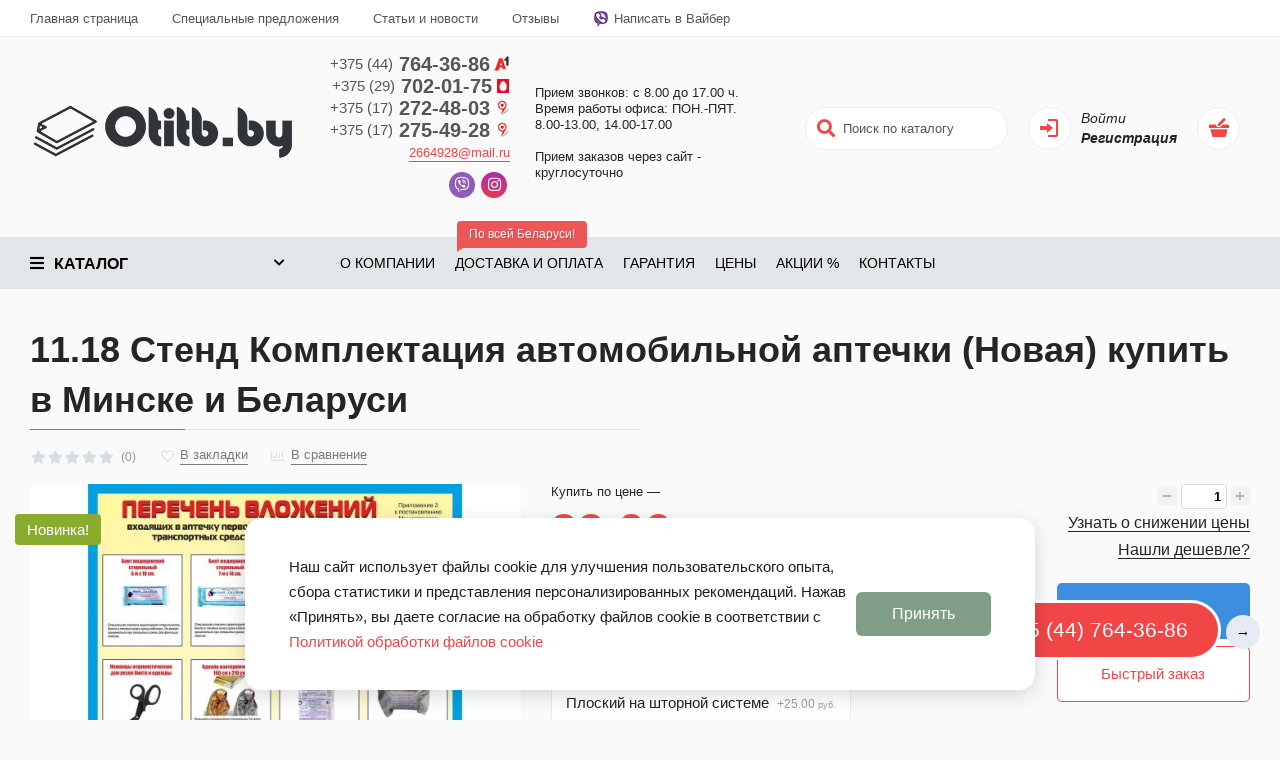

--- FILE ---
content_type: text/html; charset=utf-8
request_url: https://otitb.by/stendy-po-okhrane-truda/11-18-stend-komplektaciya-avtomobilnoj-aptechki-novaya/
body_size: 22743
content:
<!DOCTYPE html>
<html lang="ru">
<head>
    <meta http-equiv="Content-Type" content="text/html; charset=utf-8" />
  <meta name="format-detection" content="telephone=no">
  <meta name="viewport" content="width=device-width, initial-scale=1, user-scalable=no, maximum-scale=1">
  <title>Стенд 11.18 Комплектация автомобильной аптечки</title>

   
    <base href="https://otitb.by/" />

          <meta name="description" content="Изготовим стенды для автошкол и предприятий, занимающихся грузоперевозками. Заказывайте Стенд 11.18 Комплектация автомобильной аптечки!" />
        
          <meta name="keywords" content="11.18 Стенд Комплектация автомобильной аптечки (Новая), , 11.18н, [UPC], [EAN], [JAN], [ISBN], [MPN]" />
    
    <meta property="og:title" content="Стенд 11.18 Комплектация автомобильной аптечки" />
	<meta property="og:description" content="Изготовим стенды для автошкол и предприятий, занимающихся грузоперевозками. Заказывайте Стенд 11.18 Комплектация автомобильной аптечки!" />
  <meta property="og:type" content="website" />
  <meta property="og:url" content="https://otitb.by/stendy-po-okhrane-truda/11-18-stend-komplektaciya-avtomobilnoj-aptechki-novaya/" />
          <meta property="og:image" content="https://otitb.by/image/catalog/product/stendy-plakaty/11.18/11.Апт.jpg" />
      <meta property="og:site_name" content="Otitb.by" />
 
  
  <link rel="stylesheet" type="text/css" href="https://otitb.by/catalog/view/theme/moytop/css/theme.css?ver=1768729536"/>  
  <link rel="stylesheet" type="text/css" href="https://otitb.by/catalog/view/theme/moytop/css/start.css?ver=1738867668" /> 
  <link rel="stylesheet" type="text/css" href="https://otitb.by/catalog/view/theme/moytop/../../../../system/config/revslider/rs-plugin/css/captions.css?ver=1706609839" />  
  <link media="none" onload="if(media!='all')media='all'" rel="stylesheet" type="text/css" href="https://otitb.by/catalog/view/theme/moytop/css/bootstrap.min.css?ver=1662046257" />
  <link media="none" onload="if(media!='all')media='all'" rel="stylesheet" type="text/css" href="https://otitb.by/catalog/view/theme/moytop/css/jquery.fancybox-thumbs.css?ver=5" />
  <link media="none" onload="if(media!='all')media='all'" rel="stylesheet" type="text/css" href="https://otitb.by/catalog/view/theme/moytop/css/jquery-ui.css?ver=5" />
  <link media="none" onload="if(media!='all')media='all'" rel="stylesheet" type="text/css" href="https://otitb.by/catalog/view/theme/moytop/css/slinky.min.css?ver=5" />
  <link media="none" onload="if(media!='all')media='all'" rel="stylesheet" type="text/css" href="https://otitb.by/catalog/view/theme/moytop/css/style.css?ver=1745928776" />  

	    <script src="https://otitb.by/catalog/view/theme/moytop/js/jquery-3.6.0.min.js"></script>


          <link media="none" onload="if(media!='all')media='all'" href="catalog/view/javascript/special_timer/special_timer.css" type="text/css" rel="stylesheet" media="screen" />
          <link media="none" onload="if(media!='all')media='all'" href="catalog/view/javascript/jquery/magnific/magnific-popup.css" type="text/css" rel="stylesheet" media="screen" />
          <link media="none" onload="if(media!='all')media='all'" href="catalog/view/javascript/jquery/datetimepicker/bootstrap-datetimepicker.min.css" type="text/css" rel="stylesheet" media="screen" />
          <link media="none" onload="if(media!='all')media='all'" href="catalog/view/theme/moytop/stylesheet/oneclick.css" type="text/css" rel="stylesheet" media="screen" />
          <link media="none" onload="if(media!='all')media='all'" href="catalog/view/javascript/oneclick/magnific-popup.new.css" type="text/css" rel="stylesheet" media="screen" />
          <link media="none" onload="if(media!='all')media='all'" href="catalog/view/theme/moytop/css/css_site.css?1766398389" type="text/css" rel="stylesheet" media="screen" />
          <link media="none" onload="if(media!='all')media='all'" href="https://otitb.by/catalog/view/theme/moytop/css/theme.css?f=1768729536" type="text/css" rel="stylesheet" media="screen" />
    
          <link href="https://otitb.by/stendy-po-okhrane-truda/11-18-stend-komplektaciya-avtomobilnoj-aptechki-novaya/" rel="canonical" />
          <link href="https://otitb.by/index.php?route=product/google_amp&amp;product_id=2605" rel="amphtml" />
          <link href="https://otitb.by/image/catalog/system/fav.png" rel="icon" />
    
    


    <script type="text/javascript">
    
        $(window).ready(function(){
          

            
            $('.viber').each(function(){
              var bt = this;
              if ($(this).attr('value')) {
                var viber_number = $(this).attr('value');
                $(this).attr('href', 'viber://chat?number=%2B'+viber_number);
                if (/Android|webOS|iPhone|iPad|iPod|BlackBerry|BB|PlayBook|IEMobile|Windows Phone|Kindle|Silk|Opera Mini/i.test(navigator.userAgent)) {
                    $(bt).attr('href', 'viber://contact?number=%2B'+viber_number);
                }
                else{
                    $(bt).attr('href', 'viber://chat?number=%2B'+viber_number);
                }
              }
                          });
            

            $('.inner.show').css('max-height', '400');
        });
    </script>



</head>


<body class="loaded  home-page   page   ">


    

<!-- BEGIN BODY -->
<div class="main-wrapper">

  <!-- BEGIN HEADER -->
  <header class="m-header css-m-header">
      <div class="m-header__top css-color-menu-top">
      <div class="container">
        <div class="m-header__top-wrap">

          
            <ul class="m-nav hidden-md">
			
							<li class="m-nav__item   m-nav__item--first ">
					<a href="/" class="m-nav__link"  >					Главная страница
					
					</a>
					
				</li>
			
		
							<li class="m-nav__item m-dropdown">
					<a href="" class="m-nav__link"  >					Специальные предложения
					
					</a>
					
					<ul class="m-dropdown-menu ">
						
															<li class="m-dropdown-menu__item">
									<a href="/latest" class="m-dropdown-menu__link"   >Новинки</a>
								</li>
							

						
															<li class="m-dropdown-menu__item">
									<a href="/besthits" class="m-dropdown-menu__link"   >Лидеры продаж</a>
								</li>
							

						
															<li class="m-dropdown-menu__item">
									<a href="/promo" class="m-dropdown-menu__link"   >Скидки и акции</a>
								</li>
							

											</ul>
				</li>
			
		
							<li class="m-nav__item ">
					<a href="/articles" class="m-nav__link"  >					Статьи и новости
					
					</a>
					
				</li>
			
		
							<li class="m-nav__item ">
					<a href="/otzyvy" class="m-nav__link"  >					Отзывы
					
					</a>
					
				</li>
			
		
							<li class="m-nav__item ">
					<a href="viber://chat?number=%2B375297020175" class="m-nav__link"  onclick="ym(17722828,'reachGoal','ppp'); gtag('event', 'Moytop', {'event_category': 'moytop', 'event_action': 'ppp'}); return true;">					<span class="top-menu__img">
						<img src="https://otitb.by/image/catalog/system/contacts/viber-logo-w.png" alt="">
					</span>
										Написать в Вайбер
					
					</a>
					
				</li>
			
			</ul>

          

          <ul class="m-nav m-nav--sm">		
			                  					  <li class="m-nav__item m-nav__item--first visible-md">
						<a href="https://otitb.by/index.php?route=account/login" class="m-nav__link"><i class="icon icon-login"></i>Войти</a>
					  </li>
                              			

            
            
                          <li class="m-nav__item  hidden ">
                <a href="https://otitb.by/index.php?route=account/wishlist" class="m-nav__link">
                  <i class="far fa-heart"></i>
                  <span class="visible-lg js-wishlist-total">(0)</span>
                  <span class="hidden-lg">В закладках <sup class="sup sup--danger js-wishlist-total"></sup></span>
                </a>
              </li>
            
                          <li class="m-nav__item  hidden ">
                <a href="https://otitb.by/index.php?route=product/compare" class="m-nav__link">
                  <i class="far fa-chart-bar"></i>
                  <span class="visible-lg js-compare-total">(0)</span>
                  <span class="hidden-lg">Сравнить <sup class="sup sup--danger js-compare-total"></sup></span>
                </a>
              </li>
            
                          <li class="m-nav__item m-nav__item--last visible-md">
                <a href="https://otitb.by/cart/" class="m-nav__link js-cart-mobile">
  <span class="price hidden-xs">0</span>
  <i class="icon icon-shopping-basket"></i>(0)
</a>
              </li>
            
          </ul>

        </div>
      </div>
    </div>
	    <div class="m-header__middle">
      <div class="container">
        <div class="m-header__middle-wrap">

                      <div class="logo">
              <a href="https://otitb.by/">                <img class="imglogo lazy" src="" data-src="https://otitb.by/image/cache/catalog/system/logo-90-1-270x62.webp" data-srcset="https://otitb.by/image/cache/catalog/system/logo-90-1-270x62.webp" alt="Otitb" title="На главную" width="270" height="62">
              </a>            </div>
          
                      <div class="tab-wrap box-number">
                            <div class="box-tab-cont">
                                  <div class="tab-cont " id="hcontacts-tab-0">
                    <div class="number-block">
                      <ul class="number-list">
                                                  <li class="number-list__item">
                                                                                                                                                              <a href="tel:+375447643686"  onclick="ym(17722828,'reachGoal','ppp'); gtag('event', 'Moytop', {'event_category': 'moytop', 'event_action': 'ppp'}); return true;"  class="number-list__link">
                              <span class="number-list__ab">+375 (44) </span>
                              764-36-86
                                                              <span class="number-list__img"><img src="https://otitb.by/image/catalog/system/contacts/a1.png" alt="+" class="inline" width="100%" height="100%"></span>
                                                          </a>
                                                                              </li>
                                                  <li class="number-list__item">
                                                                                                                                                              <a href="tel:+375297020175"  onclick="ym(17722828,'reachGoal','ppp'); gtag('event', 'Moytop', {'event_category': 'moytop', 'event_action': 'ppp'}); return true;"  class="number-list__link">
                              <span class="number-list__ab">+375 (29) </span>
                              702-01-75 
                                                              <span class="number-list__img"><img src="https://otitb.by/image/catalog/system/contacts/mts.png" alt="+" class="inline" width="100%" height="100%"></span>
                                                          </a>
                                                                              </li>
                                                  <li class="number-list__item">
                                                                                                                                                              <a href="tel:+375172724803"  onclick="ym(17722828,'reachGoal','ppp'); gtag('event', 'Moytop', {'event_category': 'moytop', 'event_action': 'ppp'}); return true;"  class="number-list__link">
                              <span class="number-list__ab">+375 (17) </span>
                              272-48-03
                                                              <span class="number-list__img"><img src="https://otitb.by/image/catalog/system/contacts/adress.png" alt="+" class="inline" width="100%" height="100%"></span>
                                                          </a>
                                                                              </li>
                                                  <li class="number-list__item">
                                                                                                                                                              <a href="tel:+375172754928"  onclick="ym(17722828,'reachGoal','ppp'); gtag('event', 'Moytop', {'event_category': 'moytop', 'event_action': 'ppp'}); return true;"  class="number-list__link">
                              <span class="number-list__ab">+375 (17) </span>
                              275-49-28 
                                                              <span class="number-list__img"><img src="https://otitb.by/image/catalog/system/contacts/adress.png" alt="+" class="inline" width="100%" height="100%"></span>
                                                          </a>
                                                                              </li>
                        
                                                       <li class="number-list__item email">
                                  <a href="mailto:2664928@mail.ru"  onclick="ym(17722828,'reachGoal','ppp'); gtag('event', 'Moytop', {'event_category': 'moytop', 'event_action': 'ppp'}); return true;"  class="link">2664928@mail.ru</a>
                              </li>
                         						 
						 		<div class="mess">
                        <ul id="ver4" class="sedby-plain options">
                                                      <li>
                              <a target="_blank" rel="nofollow" class="dop viber" href="viber://chat?number=%2B375297020175" onclick="ym(17722828,'reachGoal','ppp'); gtag('event', 'Moytop', {'event_category': 'moytop', 'event_action': 'ppp'}); return true;" title="Написать в Viber"><i class="fab fa-viber"></i><!--<span>Viber</span>--></a>
                            </li>
                                                      <li>
                              <a target="_blank" rel="nofollow" class="dop instagram" href="https://www.instagram.com/sensoryroom.by/" onclick="ym(17722828,'reachGoal','ppp'); gtag('event', 'Moytop', {'event_category': 'moytop', 'event_action': 'ppp'}); return true;" title="Написать в Instagram"><i class="fab fa-instagram"></i><!--<span>Instagram</span>--></a>
                            </li>
                                                  </ul>
                      </div>

                      </ul>


                      <div class="timing">
                                                    <div class="timing__item"><span class="text-days"></span> Прием звонков: с 8.00 до 17.00 ч.</div>
                                                    <div class="timing__item"><span class="text-days"></span>  Время работы офиса: ПОН.-ПЯТ.<br> 8.00-13.00, 14.00-17.00<br></div>
                                                    <div class="timing__item"><span class="text-days"></span> <br>Прием заказов через сайт - круглосуточно</div>
                        
                                              </div>                      
                    </div>
					
			
					  
                  </div>
                              </div> 
            </div>
          		  
		  
	

                      <div class="search hidden-md js-search">
                <div class="search-wrap">
                  <div class="form-icon">
					<div id="search" class="input-group">
                    <input type="text" name="search" class="search__input" placeholder="Поиск по каталогу" value=""/>
                    <span class="icon"><i class="fas fa-search"></i></span>
                    </div>
				  </div>
                  <div class="form-text hidden-xl">
                      Поиск по каталогу
                  </div>
                </div>
            </div>
          
            <div class="woocommerce hidden-md">
                                                      <div class="woocommerce__item">
                          <a href="https://otitb.by/index.php?route=account/login" class="woocommerce__icon">
                              <i class="icon icon-login"></i>
                          </a>
                          <div class="woocommerce__content hidden-lg">
                              <a href="https://otitb.by/index.php?route=account/login" class="woocommerce__first-bl">Войти</a>
                              <a href="https://otitb.by/index.php?route=account/register" class="woocommerce__last-bl">Регистрация</a>
                          </div>
                      </div>
                                
                              <div class="woocommerce__item">
                  <a href="https://otitb.by/cart/" class="woocommerce__icon js-cart">
  <i class="icon icon-shopping-basket"></i>
  <sup class="kbd ">0</sup>
</a>
<div class="woocommerce__content hidden-lg js-cart-2">
  
</div>
                </div>
                          </div>




        </div>
      </div>
    </div>

                <div class="m-header__bottom css-color-menu-main">
	<div class="container">
		<div class="m-navbar">

			<button class="m-navbar__button open-main-menu">
				<i class="fas fa-bars"></i>
				<span class="m-navbar__button-text visible-md"></span>
				<span class="m-navbar__button-text hidden-md"> Каталог </span>
				<i class="fas fa-chevron-down hidden-md"></i>
			</button>

            				<div class="search visible-md js-search">
					<div class="form-icon">
						<div id="searchmob" class="input-group">  
						<input type="text" name="search" class="search__input" placeholder="Поиск по каталогу" value=""/>
						<span class="icon"><i class="fas fa-search"></i></span>
						</div>
					</div>
				</div>
            
			<ul class="m-navbar-menu hidden-md midlle-menu">
															<li class="m-navbar-menu__item m-dropdown">
							<a href="https://otitb.by/o-kompanii/" class="m-navbar-menu__link"   >
                                О компании
															</a>
							<ul class="m-dropdown-menu ">
								
            <li class="m-dropdown-menu__item">
            <a href="https://otitb.by/o-kompanii/" class="m-dropdown-menu__link"  >
                                О компании
            </a>
        </li>

    

            <li class="m-dropdown-menu__item">
            <a href="/otzyvy" class="m-dropdown-menu__link"  >
                                Отзывы
            </a>
        </li>

    

            <li class="m-dropdown-menu__item">
            <a href="https://otitb.by/privacy/" class="m-dropdown-menu__link"  >
                                Политика компании
            </a>
        </li>

    

            <li class="m-dropdown-menu__item">
            <a href="https://otitb.by/return/" class="m-dropdown-menu__link"  >
                                Условия возврата
            </a>
        </li>

    

            <li class="m-dropdown-menu__item">
            <a href="https://otitb.by/kontakty/" class="m-dropdown-menu__link"  >
                                Контакты
            </a>
        </li>

    
							</ul>
						</li>

					
									
						<li class="m-navbar-menu__item">
							<a href="https://otitb.by/dostavka-i-oplata/" class="m-navbar-menu__link"   >Доставка и оплата
                                                                    <span class="sticker sticker--arrow sticker-left">По всей Беларуси!</span>
                                							</a>
						</li>

                    
									
						<li class="m-navbar-menu__item">
							<a href="https://otitb.by/garantiya-i-servis/" class="m-navbar-menu__link"   >Гарантия
                                							</a>
						</li>

                    
									
						<li class="m-navbar-menu__item">
							<a href="https://otitb.by/ceny/" class="m-navbar-menu__link"   >Цены
                                							</a>
						</li>

                    
									
						<li class="m-navbar-menu__item">
							<a href="/promo" class="m-navbar-menu__link"   >Акции %
                                							</a>
						</li>

                    
									
						<li class="m-navbar-menu__item">
							<a href="https://otitb.by/kontakty/" class="m-navbar-menu__link"   >Контакты
                                							</a>
						</li>

                    
				


			</ul>

			<div class="desktop-navbar hidden-md aim-nav">
							</div>

		</div>
	</div>
</div>
<script type="text/javascript">
	$(document).ready(function() {

		$.ajax({
		url: 'index.php?route=extension/module/uni_megamenu/getCatalogAjax',
		dataType: 'text',
		success: function(htmlText) {
			$('.desktop-navbar.hidden-md').append(htmlText);
		},
		error: function(xhr, ajaxOptions, thrownError) {
			alert(thrownError + "\r\n" + xhr.statusText + "\r\n" + xhr.responseText);
		}
		});
	});
</script>

      
  </header>

  <nav class="mobile-navbar visible-md">
    <div id="mymenu">
      <ul class="main-menu">
        <li class="main-menu__header">
          <a href="#" class="main-menu__close"><i class="fas fa-chevron-left"></i> Закрыть</a>
          <header class="title">Главная</header>
        </li>
        

                          <li class="main-menu__item 234">
                <a href="" class="main-menu__link"><span>Каталог</span>
                  <span class="main-menu__right-arrow"><i class="fas fa-chevron-right"></i></span></a>
                <ul class="main-menu">
                  
    		<li class="main-menu__item">
			<a href="https://otitb.by/stendy-po-pozharnoj-bezopasnosti-i-grazhdanskoj-oborone/" class="main-menu__link"   >
								<span>Стенды по пожарной безопасности и ГО</span>
			</a>
		</li>
    

    		<li class="main-menu__item">
			<a href="https://otitb.by/plakaty-po-pozharnoj-bezopasnosti-i-go/" class="main-menu__link"   >
								<span>Плакаты по пожарной безопасности и ГО</span>
			</a>
		</li>
    

    		<li class="main-menu__item">
			<a href="https://otitb.by/plakaty-resursosberezhenie-i-ekologiya/" class="main-menu__link"   >
								<span>Стенды по экологии </span>
			</a>
		</li>
    

    		<li class="main-menu__item moysubmenu">
			<div class="my"> 
			<a href="https://otitb.by/stendy-po-okhrane-truda/" class="main-menu__link" >
                
				<span>Стенды по охране труда</span>

                	</a>
	</div>
<a href="https://otitb.by/stendy-po-okhrane-truda/" class="main-menu__link my-class-a" >
				<span class="main-menu__right-arrow">
					<i class="fas fa-chevron-right" ></i>
				</span>
			</a>

			<ul class="main-menu">
                                    						<li class="main-menu__item">
							<a href="https://otitb.by/stendy-po-okhrane-truda/organizatsiya-okhrany-truda/" class="main-menu__link"  ><span>Организация охраны труда</span></a>
						</li>
                    

                                    						<li class="main-menu__item">
							<a href="https://otitb.by/stendy-po-okhrane-truda/pervaya-meditsinskaya-pomoshch/" class="main-menu__link"  ><span>Первая медицинская помощь</span></a>
						</li>
                    

                                    						<li class="main-menu__item">
							<a href="https://otitb.by/stendy-po-okhrane-truda/metalloobrabotka/" class="main-menu__link"  ><span>Металлообработка</span></a>
						</li>
                    

                                    						<li class="main-menu__item">
							<a href="https://otitb.by/stendy-po-okhrane-truda/svarochnye-raboty/" class="main-menu__link"  ><span>Сварочные работы</span></a>
						</li>
                    

                                    						<li class="main-menu__item">
							<a href="https://otitb.by/stendy-po-okhrane-truda/elektrobezopasnost/" class="main-menu__link"  ><span>Электробезопасность</span></a>
						</li>
                    

                                    						<li class="main-menu__item">
							<a href="https://otitb.by/stendy-po-okhrane-truda/gruzopod-emnye-raboty/" class="main-menu__link"  ><span>Грузоподъемные работы</span></a>
						</li>
                    

                                    						<li class="main-menu__item">
							<a href="https://otitb.by/stendy-po-okhrane-truda/stroitelstvo/" class="main-menu__link"  ><span>Строительство</span></a>
						</li>
                    

                                    						<li class="main-menu__item">
							<a href="https://otitb.by/stendy-po-okhrane-truda/avtomobilnyj-transport/" class="main-menu__link"  ><span>Автомобильный транспорт</span></a>
						</li>
                    

                                    						<li class="main-menu__item">
							<a href="https://otitb.by/stendy-po-okhrane-truda/lesosechnye-raboty/" class="main-menu__link"  ><span>Лесосечные работы, деревообработка</span></a>
						</li>
                    

                                    						<li class="main-menu__item">
							<a href="https://otitb.by/stendy-po-okhrane-truda/selskoe-khozyajstvo/" class="main-menu__link"  ><span>Сельское хозяйство</span></a>
						</li>
                    

                                    						<li class="main-menu__item">
							<a href="https://otitb.by/stendy-po-okhrane-truda/stendy-dlya-pochty/" class="main-menu__link"  ><span>Стенды для почты</span></a>
						</li>
                    

                                    						<li class="main-menu__item">
							<a href="https://otitb.by/stendy-po-okhrane-truda/prochee/" class="main-menu__link"  ><span>Стенды по другим тематикам</span></a>
						</li>
                    

                                    						<li class="main-menu__item">
							<a href="https://otitb.by/stendy-po-okhrane-truda/instrument/" class="main-menu__link"  ><span>Инструмент </span></a>
						</li>
                    

                                    						<li class="main-menu__item">
							<a href="https://otitb.by/stendy-po-okhrane-truda/myasopererabotka/" class="main-menu__link"  ><span>Мясопереработка</span></a>
						</li>
                    

                
			</ul>
		</li>

    

    		<li class="main-menu__item">
			<a href="https://otitb.by/plakaty-po-okhrane-truda/" class="main-menu__link"   >
								<span>Плакаты по охране труда </span>
			</a>
		</li>
    

    		<li class="main-menu__item">
			<a href="https://otitb.by/stend-kniga-vertushki/" class="main-menu__link"   >
								<span>Стенд книга (вертушки) </span>
			</a>
		</li>
    

    		<li class="main-menu__item">
			<a href="https://otitb.by/oformlenie-klassa-po-okhrane-truda/" class="main-menu__link"   >
								<span>Кабинет по охране труда</span>
			</a>
		</li>
    

    		<li class="main-menu__item">
			<a href="https://otitb.by/stendy-po-pdd/" class="main-menu__link"   >
								<span>Стенды по пдд, тренажеры </span>
			</a>
		</li>
    

    		<li class="main-menu__item">
			<a href="https://otitb.by/informatsionnye-stendy/" class="main-menu__link"   >
								<span>Информационные стенды: для школы, организаций</span>
			</a>
		</li>
    

    		<li class="main-menu__item">
			<a href="https://otitb.by/shtornaya-sistema/" class="main-menu__link"   >
								<span>Шторная система</span>
			</a>
		</li>
    

    		<li class="main-menu__item">
			<a href="https://otitb.by/stoly-dlya-risovaniya-peskom/" class="main-menu__link"   >
								<span>Столы для рисования песком световые</span>
			</a>
		</li>
    

    		<li class="main-menu__item">
			<a href="https://otitb.by/pesock/" class="main-menu__link"   >
								<span>Песок для рисования</span>
			</a>
		</li>
    

    		<li class="main-menu__item">
			<a href="https://otitb.by/pesochnitsy/" class="main-menu__link"   >
								<span>Песочницы</span>
			</a>
		</li>
    

    		<li class="main-menu__item">
			<a href="https://otitb.by/pesochnitsy-svetovye/" class="main-menu__link"   >
								<span>Песочницы световые</span>
			</a>
		</li>
    

    		<li class="main-menu__item">
			<a href="https://otitb.by/vstavki-v-okno-dlya-konditsionera/" class="main-menu__link"   >
								<span>Вставки в окно для кондиционера</span>
			</a>
		</li>
    

    		<li class="main-menu__item">
			<a href="https://otitb.by/ekrany-dlya-konditsionerov/" class="main-menu__link"   >
								<span>Экраны для кондиционеров</span>
			</a>
		</li>
    

    		<li class="main-menu__item">
			<a href="https://otitb.by/zaschitnye-kovriki-pod-stul-kreslo/" class="main-menu__link"   >
								<span>Защитные коврики под кресло, стул, на стол</span>
			</a>
		</li>
    

    		<li class="main-menu__item">
			<a href="https://otitb.by/puzyrkovaya-panel/" class="main-menu__link"   >
								<span>Пузырьковые панели</span>
			</a>
		</li>
    

    		<li class="main-menu__item">
			<a href="https://otitb.by/ramki/" class="main-menu__link"   >
								<span>Рамки</span>
			</a>
		</li>
    

    		<li class="main-menu__item">
			<a href="https://otitb.by/ftoroplastovye-uplotneniya/" class="main-menu__link"   >
								<span>Фторопластовые уплотнения</span>
			</a>
		</li>
    

    		<li class="main-menu__item">
			<a href="https://otitb.by/sensornaya-komnata/" class="main-menu__link"   >
								<span>Сенсорная комната</span>
			</a>
		</li>
    

    		<li class="main-menu__item">
			<a href="https://otitb.by/magnitnaya-doska/" class="main-menu__link"   >
								<span>Магнитная школьная доска </span>
			</a>
		</li>
    

    		<li class="main-menu__item">
			<a href="https://otitb.by/steklyannye-doski/" class="main-menu__link"   >
								<span>Стеклянные маркерные доски</span>
			</a>
		</li>
    
                </ul>
              </li>
            
            
    		<li class="main-menu__item moysubmenu">
			<div class="my"> 
			<a href="https://otitb.by/o-kompanii/" class="main-menu__link" >
                
				<span>О компании</span>

                	</a>
	</div>
<a href="https://otitb.by/o-kompanii/" class="main-menu__link my-class-a" >
				<span class="main-menu__right-arrow">
					<i class="fas fa-chevron-right" ></i>
				</span>
			</a>

			<ul class="main-menu">
                                    						<li class="main-menu__item">
							<a href="https://otitb.by/o-kompanii/" class="main-menu__link"  ><span>О компании</span></a>
						</li>
                    

                                    						<li class="main-menu__item">
							<a href="/otzyvy" class="main-menu__link"  ><span>Отзывы</span></a>
						</li>
                    

                                    						<li class="main-menu__item">
							<a href="https://otitb.by/privacy/" class="main-menu__link"  ><span>Политика компании</span></a>
						</li>
                    

                                    						<li class="main-menu__item">
							<a href="https://otitb.by/return/" class="main-menu__link"  ><span>Условия возврата</span></a>
						</li>
                    

                                    						<li class="main-menu__item">
							<a href="https://otitb.by/kontakty/" class="main-menu__link"  ><span>Контакты</span></a>
						</li>
                    

                
			</ul>
		</li>

    

    		<li class="main-menu__item">
			<a href="https://otitb.by/dostavka-i-oplata/" class="main-menu__link"   >
								<span>Доставка и оплата</span>
			</a>
		</li>
    

    		<li class="main-menu__item">
			<a href="https://otitb.by/garantiya-i-servis/" class="main-menu__link"   >
								<span>Гарантия</span>
			</a>
		</li>
    

    		<li class="main-menu__item">
			<a href="https://otitb.by/ceny/" class="main-menu__link"   >
								<span>Цены</span>
			</a>
		</li>
    

    		<li class="main-menu__item">
			<a href="/promo" class="main-menu__link"   >
								<span>Акции %</span>
			</a>
		</li>
    

    		<li class="main-menu__item">
			<a href="https://otitb.by/kontakty/" class="main-menu__link"   >
								<span>Контакты</span>
			</a>
		</li>
    

                <li class="card-menu">

                     <div class="card-menu__item">
              <a href="https://otitb.by/cart/" class="card-menu__link js-cart-mobile-menu" data-tt="tratata-0">
  <span class="card-menu__icon"><i class="icon icon-shopping-basket"></i></span>
  <span>Корзина <sup class="sup sup--danger">0</sup></span>
  <span class="price nowrap">(0.00 руб.)</span>
</a>
            </div>
         
                      <div class="card-menu__item">
              <a href="https://otitb.by/index.php?route=account/wishlist " class="card-menu__link">
                <span class="card-menu__icon"><i class="far fa-heart"></i></span>
                <span>В закладках <sup class="sup sup--danger js-wishlist-total"></sup></span>
              </a>
            </div>
          
                      <div class="card-menu__item">
              <a href="https://otitb.by/index.php?route=product/compare" class="card-menu__link">
                <span class="card-menu__icon"><i class="far fa-chart-bar"></i></span>
                <span>Сравнить <sup class="sup sup--danger js-compare-total"></sup></span>
              </a>
            </div>
          

                      <div class="card-menu__item">
              <a href="#" class="card-menu__link">
                <span class="card-menu__icon"><i class="icon icon-login"></i></span>
                <span>Личный кабинет</span>
              </a>
            </div>
          
        </li>
                    <li class="main-menu__footer">
                                  <p class="copyright">© 1991–2026 Otitb.by</p>
                
                                    <p><a class="nolink" href="https://otitb.by/stendy-po-okhrane-truda/">Стенды по охране труда</a>, <a class="nolink" href="https://otitb.by/stoly-dlya-risovaniya-peskom/">столы для рисования песком</a>, <a class="nolink" href="https://otitb.by/ekrany-dlya-konditsionerov/">экраны для кондиционеров</a>, <a class="nolink" href="https://otitb.by/zaschitnye-kovriki-pod-stul-kreslo/">защитные коврики</a> и др. продукция.</p>
                

                  <div class="foot-contacts">
                                              <div class="foot-contacts__item">
                          <a href="tel:+375447643686" class="foot-contacts__tel">+375 (44) 764-36-86</a>
                        </div>
                                              <div class="foot-contacts__item">
                          <a href="tel:+375297020175" class="foot-contacts__tel">+375 (29) 702-01-75</a>
                        </div>
                                              <div class="foot-contacts__item">
                          <a href="tel:+375172724803" class="foot-contacts__tel">+375 (17) 272-48-03 </a>
                        </div>
                                              <div class="foot-contacts__item">
                          <a href="tel:+375172754928" class="foot-contacts__tel">+375 (17) 275-49-28 </a>
                        </div>
                                        </div>

                                    <div class="timing">
                                                    <div class="timing__item"> Прием звонков: с 8.00 до 17.00 ч.</div>
                                                    <div class="timing__item">  Время работы офиса: ПОН.-ПЯТ.<br> 8.00-13.00, 14.00-17.00<br></div>
                                                    <div class="timing__item"> <br>Прием заказов через сайт - круглосуточно</div>
                                            </div>
                
                                    <a href="/kontakty" class="foot-contacts__link">Контактная информация</a>
                            </li>

        


      </ul>

    </div>
  </nav>
  <!-- HEADER EOF   -->






<link media="none" onload="if(media!='all')media='all'" rel="stylesheet" type="text/css" href="https://otitb.by/catalog/view/theme/moytop/css/product.css" />

<!-- BEGIN CONTENT -->
<main class="main">
<div class="container">

<div class="wrap product">
    
    <div class="content">
        <div class="container">
                <!-- BEGIN BREADCRUMBS 
        <div class="breadcrumbs" itemscope itemtype="http://schema.org/BreadcrumbList">
        <ul class="crumbs-list">
                                                                                                                            <li class="crumbs-list__item" itemprop="itemListElement" itemscope itemtype="http://schema.org/ListItem">
                    
                    <a href="https://otitb.by/" class="crumbs-list__link" itemprop="item">
                        <span itemprop="name">Главная</span>
                    </a>
                    
                    <meta itemprop="position" content="0" />
                                            <span class="crumbs-list__arrow"><i class="fas fa-chevron-right"></i></span>
                                    </li>
                                                                            <li class="crumbs-list__item" itemprop="itemListElement" itemscope itemtype="http://schema.org/ListItem">
                    
                    <a href="https://otitb.by/stendy-po-okhrane-truda/" class="crumbs-list__link" itemprop="item">
                        <span itemprop="name">Стенды по охране труда</span>
                    </a>
                    
                    <meta itemprop="position" content="1" />
                                            <span class="crumbs-list__arrow"><i class="fas fa-chevron-right"></i></span>
                                    </li>
                                                                            <li class="crumbs-list__item" itemprop="itemListElement" itemscope itemtype="http://schema.org/ListItem">
                    
                    <a href="https://otitb.by/stendy-po-okhrane-truda/11-18-stend-komplektaciya-avtomobilnoj-aptechki-novaya/" class="crumbs-list__link" itemprop="item">
                        <span itemprop="name">11.18 Стенд Комплектация автомобильной аптечки (Новая)</span>
                    </a>
                    
                    <meta itemprop="position" content="2" />
                    
                                    </li>
                                                                                    <li class="crumbs-list__item" itemprop="itemListElement" itemscope itemtype="http://schema.org/ListItem">
                        <meta itemprop="position" content="3" />
                        <meta itemprop="name" content="&amp;#128226; Низкие цены! &amp;#128077; В наличии" />
                        <meta itemprop="item" content="https://otitb.by/stendy-po-okhrane-truda/11-18-stend-komplektaciya-avtomobilnoj-aptechki-novaya//#" />
                    </li>
                
        </ul>
    </div> comment 16.06.2025 -->
    <!-- BREADCRUMBS EOF   -->

            

            <!-- BEGIN CARD -->
            <div class="card-container" itemscope itemtype="http://schema.org/Product">
                <h1 class="title-product">11.18 Стенд Комплектация автомобильной аптечки (Новая) купить в Минске и Беларуси</h1>
                <meta itemprop="name" content="11.18 Стенд Комплектация автомобильной аптечки (Новая) купить в Минске и Беларуси">
                                <div itemprop="review" itemscope itemtype="http://schema.org/Review">
                    <meta itemprop="reviewBody" content="Вместе с песочницей пришёл песок в подарок - светлый, приятный на ощупь, не липнет к рукам. Среди прочих подарков был гребень для песка и совок с метёлкой. Очень приятные дополнения! Заказывала доставку песочницы в Нижний Новгород. Все документы были оформлены. Платёж осуществила через банк. Около недели после оплаты песочницу изготавливали, потом 2 дня ушло на доставку через СДЭК. 
Рекомендую к приобретению!">
                    <meta itemprop="author" content="Александрова Ольга">
                </div>
                                <meta itemprop="category" content="">
                <meta itemprop="description" content="">

                <ul class="panel-list" id="product-panel-list">
                                            <li class="panel-list__item">
                            <div class="rating" >

                                <span class="rating__star "><i class="fas fa-star"></i></span>
                                <span class="rating__star "><i class="fas fa-star"></i></span>
                                <span class="rating__star "><i class="fas fa-star"></i></span>
                                <span class="rating__star "><i class="fas fa-star"></i></span>
                                <span class="rating__star "><i class="fas fa-star"></i></span>
								<span class="rating__count">&nbsp;&nbsp;(0)</span>
                            </div>
                        </li>
                                        <div itemprop="aggregateRating" itemscope itemtype="http://schema.org/AggregateRating">
                        <meta itemprop="ratingValue" content="5">
                                    <meta itemprop="reviewCount" content="3">
                                    <meta itemprop="bestRating" content="5">
                                    <meta itemprop="worstRating" content="0">
                    </div>


                                        <meta itemprop="sku" content="">
                    <meta itemprop="mpn" content="">
                    <meta itemprop="isbn" content="">

                                            <li class="panel-list__item panel-list__item--last">
                            <span class="favorites-button  js-wishlist-button" onclick="wishlist.add(2605);" >
                                <i class="far fa-heart"></i>
                                <span class="favorites-button__text hidden-xs">В закладки</span>
                                <sup class="sup sup--danger js-wishlist-count"></sup>
                            </span>
                        </li>
                    
                                            <li class="panel-list__item ">
                            <span class="compare-button  js-compare-button" onclick="compare.add(2605);" >
                                <i class="far fa-chart-bar"></i>
                                <span class="compare-button__text hidden-xs">В сравнение</span>
                                 <sup class="sup sup--danger js-compare-count"></sup>
                            </span>
                        </li>
                    
                </ul>

                <div class="card-wrap">



                    <!-- BEGIN CARD LEFT -->
                    <div class="row card-wrap__left">
                        <!-- BEGIN CARD SLIDER -->
                        <div class="col-md-5">

                                                            <div class="stickers stickers-product">
                                                                            <span class="sticker sticker--nice-price">Новинка!</span>
                                    
                                    									
									 
                                    
                                                                    </div>
                            
                                                        <div class="card-slider">
                                                                    <div>
                                        <a href="https://otitb.by/image/cache/catalog/product/stendy-plakaty/11.18/11.Апт-914x1200_moytop.webp" onclick="return false;"  class="fancybox-thumb" data-fancybox-group="fancybox-thumb"><img src="https://otitb.by/image/cache/catalog/product/stendy-plakaty/11.18/11.Апт-600x600.webp" width="" height="" title="11.18 Стенд Комплектация автомобильной аптечки (Новая)" alt="11.18 Стенд Комплектация автомобильной аптечки (Новая) купить в Минске и Беларуси" itemprop="image"></a>
                                    </div>
                                                                    <div>
                                        <a href="" onclick="return false;"  class="fancybox-thumb" data-fancybox-group="fancybox-thumb"><img src="" width="" height="" title="11.18 Стенд Комплектация автомобильной аптечки (Новая)" alt="11.18 Стенд Комплектация автомобильной аптечки (Новая) купить в Минске и Беларуси" itemprop="image"></a>
                                    </div>
                                                            </div>
                                                            <div class="card-previews hidden-xs">
                                                                            <div class="card-previews__item ">
                                            <a href="#card-previews1" class="card-previews__link" onclick="return false;">
                                                <img src="https://otitb.by/image/cache/catalog/product/stendy-plakaty/11.18/11.Апт-79x79.webp" title="11.18 Стенд Комплектация автомобильной аптечки (Новая)" width="" height="" alt="11.18 Стенд Комплектация автомобильной аптечки (Новая) купить в Минске и Беларуси">
                                            </a>
                                        </div>
                                                                            <div class="card-previews__item ">
                                            <a href="#card-previews1" class="card-previews__link" onclick="return false;">
                                                <img src="" title="11.18 Стенд Комплектация автомобильной аптечки (Новая)" width="" height="" alt="11.18 Стенд Комплектация автомобильной аптечки (Новая) купить в Минске и Беларуси">
                                            </a>
                                        </div>
                                                                    </div>
                                                       
                        </div>

                        <!-- CARD SLIDER EOF   -->

                        <!-- BEGIN CARD INFO -->
                        <div class="col-md-7">
                            <div class="card-info" id="product">
                                <input type="hidden" name="product_id" value="2605" />
                                <div class="row">
                                    <div class="col-sm-8">
                                        <div class="prices-block " itemprop="offers" itemscope itemtype="http://schema.org/Offer">
                                            <meta itemprop="price" content="99.0000">
                                            <meta itemprop="priceCurrency" content="BYN">
                                            <meta itemprop="url" content="https://otitb.by/stendy-po-okhrane-truda/11-18-stend-komplektaciya-avtomobilnoj-aptechki-novaya/">
                                            <meta itemprop="priceValidUntil" content="2040-01-01">
                                                                                            <link itemprop="availability" href="http://schema.org/InStock">
                                            
                                                                                            <div class="prices-block__title">Купить по цене  — </div>
                                                                                        <div class="prices">
                                                                                                                                                            <div class="prices__ins"><ins class="prices__ins js-price" data-value="99">99.00<small> руб.</small></ins></div>
                                                                                                    

                                                                                                    <div class="stock"><i class="icon-fa fas fa-check"></i> в наличии</div>
                                                 
                                            </div>

												

                                





                                            

				
									

                                        </div>
                                                                                    <div class="info-block">

                                                                                                                                                            <div class="info-block__item" id="input-option422">
                                                            <div class="info-block__title">Тип стенда<span class="req-star">*</span></div>
                                                            <div class="info-block__button">
                                                                                                                                    <label class="check-button" value = "98" tag = "" >
                                                                        <input type="radio"  name="option[422]" value="1575" data-price="" data-price-prefix="+" class="js-change-price" >
                                                                        <span class="check-button__text option-link" data-href="">Плоский
                                                                                                                                                    </span>
                                                                    </label>
                                                                                                                                    <label class="check-button" value = "99" tag = "" >
                                                                        <input type="radio"  name="option[422]" value="1576" data-price="55" data-price-prefix="+" class="js-change-price" >
                                                                        <span class="check-button__text option-link" data-href="">Объемный
                                                                                                                                                            <span class="check-button__text-price">
																				+55.00<small> руб.</small></span>
                                                                                                                                                    </span>
                                                                    </label>
                                                                                                                                    <label class="check-button" value = "100" tag = "" >
                                                                        <input type="radio"  name="option[422]" value="1577" data-price="25" data-price-prefix="+" class="js-change-price" >
                                                                        <span class="check-button__text option-link" data-href="">Плоский на шторной системе
                                                                                                                                                            <span class="check-button__text-price">
																				+25.00<small> руб.</small></span>
                                                                                                                                                    </span>
                                                                    </label>
                                                                                                                            </div>
                                                        </div>

                                                                                                    <script>
        var button;
                                                                            $('.check-button').click(function(){
                                                                                                                                                          });
                                                                        $('.list-color__item').click(function(){
                                                                                                                                                    });
                                                                    </script>

                                            </div>
                                        
										

										                                                <div class="mobileon_prod">
                                                    <div class="mobilenum_block_prod">
                                                                                                                    <span class="mobilenum_text_prod">Консультация специалиста</span>
                                                                                                                                                                                                                                                                                                                                                                                                                                                                                            <a href="tel:+375447643686"  onclick="ym(17722828,'reachGoal','ppp'); gtag('event', 'Moytop', {'event_category': 'moytop', 'event_action': 'ppp'}); return true;"  class="number-list__link  mobilenum_prod">
                                                                <span class="number-list__ab">+375 (44) </span>
                                                                764-36-86
                                                                                                                                    <span class="number-list__img"><img src="https://otitb.by/image/catalog/system/contacts/a1.png" alt="" class="inline"></span>
                                                                                                                                </a>
                                                            															                                                                                                                                                                                                                                                                                                                                                                                                                                    <a href="tel:+375297020175"  onclick="ym(17722828,'reachGoal','ppp'); gtag('event', 'Moytop', {'event_category': 'moytop', 'event_action': 'ppp'}); return true;"  class="number-list__link  mobilenum_prod">
                                                                <span class="number-list__ab">+375 (29) </span>
                                                                702-01-75 
                                                                                                                                    <span class="number-list__img"><img src="https://otitb.by/image/catalog/system/contacts/mts.png" alt="" class="inline"></span>
                                                                                                                                </a>
                                                            															                                                                                                                                                                                                                                                                                                                                                                                                                                    <a href="tel:+375172724803"  onclick="ym(17722828,'reachGoal','ppp'); gtag('event', 'Moytop', {'event_category': 'moytop', 'event_action': 'ppp'}); return true;"  class="number-list__link  mobilenum_prod">
                                                                <span class="number-list__ab">+375 (17) </span>
                                                                272-48-03
                                                                                                                                    <span class="number-list__img"><img src="https://otitb.by/image/catalog/system/contacts/adress.png" alt="" class="inline"></span>
                                                                                                                                </a>
                                                            															                                                                                                                                                                                                                                                                                                                                                                                                                                    <a href="tel:+375172754928"  onclick="ym(17722828,'reachGoal','ppp'); gtag('event', 'Moytop', {'event_category': 'moytop', 'event_action': 'ppp'}); return true;"  class="number-list__link  mobilenum_prod">
                                                                <span class="number-list__ab">+375 (17) </span>
                                                                275-49-28 
                                                                                                                                    <span class="number-list__img"><img src="https://otitb.by/image/catalog/system/contacts/adress.png" alt="" class="inline"></span>
                                                                                                                                </a>
                                                            															                                                                                                            </div>
                                                </div>
                                            
										 

				
									
                                        <div>
  				  <div class="product_messendger">
                  <ul id="ver4" class="sedby-plain options">
                                          <li>
                        <a target="_blank" rel="nofollow" class="dop viber" href="viber://chat?number=%2B375297020175" onclick="ym(17722828,'reachGoal','ppp'); gtag('event', 'Moytop', {'event_category': 'moytop', 'event_action': 'ppp'}); return true;" title="Написать в Viber"><i class="fab fa-viber"></i><span>Viber</span></a>
                      </li>
                                          <li>
                        <a target="_blank" rel="nofollow" class="dop instagram" href="https://www.instagram.com/sensoryroom.by/" onclick="ym(17722828,'reachGoal','ppp'); gtag('event', 'Moytop', {'event_category': 'moytop', 'event_action': 'ppp'}); return true;" title="Написать в Instagram"><i class="fab fa-instagram"></i><span>Instagram</span></a>
                      </li>
                    					
                  </ul>
				</div>
  </div>


                                        
                                        <meta itemprop="description" content="">


                                    </div>



                                    <div class="col-sm-4">
                                        <div class="busines">
                                                                                            <div class="counter-block">
                                                                                                    <div class="group-number">
                                                        <button type="button" class="group-number__minus js-minus">&minus;</button>
                                                        <input type="text" class="group-number__input" value="1" data-minimum="1" name="quantity">
                                                        <button type="button" class="group-number__plus js-plus">&plus;</button>
                                                    </div>
                                                                                                    <div class="links-block hidden-md">
                                                                                                                    <div>
                                                                <a href="https://otitb.by/stendy-po-okhrane-truda/11-18-stend-komplektaciya-avtomobilnoj-aptechki-novaya/" onclick="App.openProductPriceForm(); return false;" class="link link--default">Узнать о снижении цены</a>
                                                            </div>
                                                        
                                                                                                                    <div>
                                                                <a href="https://otitb.by/stendy-po-okhrane-truda/11-18-stend-komplektaciya-avtomobilnoj-aptechki-novaya/" onclick="App.openProductCheaperForm(); return false;" class="link link--default">Нашли дешевле?</a>
                                                            </div>
                                                                                                            </div>
                                                </div>
                                                <div class="buy-block">

                                                                                                            <div class="buy-block__item">
                                                            <a href="https://otitb.by/stendy-po-okhrane-truda/11-18-stend-komplektaciya-avtomobilnoj-aptechki-novaya/" onclick="return false;" id="button-cart" class="btn btn--md btn--success btn--block js-add-card"><i class="icon-left icon-shopping-basket icon"></i> В корзину</a>
                                                        </div>
                                                    
                                                                                                            <div class="buy-block__item">
                                                            <a href="https://otitb.by/stendy-po-okhrane-truda/11-18-stend-komplektaciya-avtomobilnoj-aptechki-novaya/" onclick="oc_popup(2605); return false;" class="btn btn--md btn--danger-default btn--block">Быстрый заказ</a>
                                                        </div>
                                                    
                                                    
                                                    
                                                </div>
                                            

                                        </div>
                                    </div>
                                </div>

                                                                        <div class="sticker-list">
                    <a href="https://otitb.by/latest/" class="sticker-list__link">Новинки</a>
            </div>

                                
										 

                            </div>


<meta itemprop="brand" content="Литвиненко Никита Владимирович ">

    <div class="char-list" >
                    <div class="char-list__item">
                <div class="char-list__name">Размер стенда (ШхВ), см</div>
                <div class="char-list__devider hidden-md"></div>
                <div class="char-list__value">80х105</div>
            </div>
            </div>



                                        <div class="gabarity">
                                                                                                                                        <p class="razmer_prod">Размеры, см:  80.00 <span>Ширина</span> x 105.00 <span>Высота</span></p>
                                                                                    </div>
                                        
<div class="tags">
    		<a href="https://otitb.by/promo/" class="tag">Акции</a>
    		<a href="https://otitb.by/besthits/" class="tag">Хиты продаж</a>
    		<a href="https://otitb.by/latest/" class="tag">Новинки</a>
    </div>



                        </div>

                        <!-- CARD CARD INFO   -->
                    </div>
                    <!-- CARD LEFT EOF   -->

                    






    <div class="wrap product">
    <div class="content">
        <div class="container">

                    

                <div class="wrapper wrapper--big">
                    <!-- BEGIN TABS -->
                    <div class="tab-wrap">
                        <ul class="card-info-tabs tabs">
                            
                            
                            
                                                            <li class="card-info-tabs__item  active ">
                                    <a href="#card-info-tabs_3" class="card-info-tabs__link">
                                        <i class="fas card-info-tabs__icon"></i> Отзывы <sup class="sup sup--danger">0</sup></a>
                                </li>

			
				
				
									
                                                    </ul>
                        <div class="box-tab-cont card-info-tabs-content">

												
	
				
				
		           
		
            
                            
                            


                            
                                                            <div class="tab-cont " id="card-info-tabs_3">

                                    


                                                                            <div class="reviews-reply-wrap">
                                            <form action="#" onsubmit="return false;" id="form-review">
                                                <input type="hidden" name="product_id" value="2605" />
                                                <div class="reviews-reply">
                                                    <h3 class="reviews-reply__title">Оставить отзыв</h3>

                                                    <div class="row">
                                                        <div class="col-sm-6">
                                                            <div class="form-field">
                                                                <label>Ваша оценка — </label>
                                                                <div class="rating rating--big rating--warning">
                                                                    <input type="radio" name="rating" value="1" class="rating__control" id="rc1">
                                                                    <input type="radio" name="rating" value="2" class="rating__control" id="rc2">
                                                                    <input type="radio" name="rating" value="3" class="rating__control" id="rc3">
                                                                    <input type="radio" name="rating" value="4" class="rating__control" id="rc4">
                                                                    <input type="radio" name="rating" value="5" class="rating__control" id="rc5">
                                                                    <label for="rc1" class="rating__star"><i class="far fa-star"></i></label>
                                                                    <label for="rc2" class="rating__star"><i class="far fa-star"></i></label>
                                                                    <label for="rc3" class="rating__star"><i class="far fa-star"></i></label>
                                                                    <label for="rc4" class="rating__star"><i class="far fa-star"></i></label>
                                                                    <label for="rc5" class="rating__star"><i class="far fa-star"></i></label>
                                                                </div>
                                                            </div>
                                                        </div>
                                                        <div class="col-sm-6">
                                                            <div class="form-field">
                                                                <label>Ваше имя — </label>
                                                                <input type="text" name="name" class="form-input form-input--no-br" placeholder="например, Иванов Александр">
                                                            </div>
                                                        </div>
                                                    </div>


                                                    <div class="form-field">
                                                        <label>Комментарий</label>
                                                        <textarea class="form-input form-input--no-br" name="text" placeholder="Здесь основной текст вашего отзыва от 20 до 1500 знаков. Первое предложение делайте небольшим - это будет заголовок отзыва, подытожьте в нём ваше основное мнение."></textarea>
                                                    </div>

                                                                                                            <div class="form-field">
                                                            <label class="checkbox">
                                                                <input type="checkbox" checked name="agree" value="1">
                                                                <span class="checkbox__text">Я согласен с <a href="https://otitb.by/privacy/" target="_blank" class="link">Политикой конфиденциальности</a> данного сайта</span>
                                                            </label>
                                                        </div>
                                                    
                                                </div>

                                                <div class="row reviews-reply-required">

                                                    

                                                    <div class="col-sm-5 reviews-reply-required__right">
                                                        <div class="form-field">
                                                            <input type="submit" value="Отправить" class="btn btn--md btn--success" id="button-review">
                                                        </div>
                                                    </div>

                                                </div>
                                            </form>
                                        </div>
                                    



                                </div>
                                                    </div>

									       <div >    <p><span class="marker"><strong>Мы работаем с доставкой по всей Беларуси:</strong><br />
<br />
<i>Минск, Брест, Гродно, Гомель, Витебск, Могилёв, Бобруйск, Барановичи, Новополоцк, Пинск, Борисов, Лида, Мозырь, Полоцк, Слоним, Орша, Молодечно, Жлобин, Кобрин, Слуцк</i><br />
<br />
и по странам СНГ!<i></i> </i></i></i></i></span></p>
<i> </i>

<p></p>
<i> <i> </i></i></i></div >  

    <div  class="product__note oferta"  >    Вся информация на сайте о товарах носит справочный характер и не является публичной офертой. Производитель оставляет за собой право изменять характеристики товара, его внешний вид и комплектность без предварительного уведомления покупателя.</div >  



                    </div>
                                        <!-- TABS EOF   -->

                    <p class="keyw" style="display:none;"></p>
                    <div class="keyw-tovar" style="display:none;">
                                            </div>
                



 <!-- BEGIN ORDER -->

  </div> </div></div>
   </div> </div></div>


  </div> </div></div>





                        <!-- BEGIN RECOMMENDED -->
						<div class="product_dop">
                        <div class="tab-wrap">
                            <ul class="tab-list tabs">
                                
                                                            </ul>


                            <div class="box-tab-cont">
                                
                                
                            </div>
                        </div>
						</div>
                        <!-- RECOMMENDED EOF   -->


</div>
</main>


<div class="wrap product">
    <div class="content">
        <div class="container preim">

                        <div class="card-wrap__right">
                            <div class="order-block">
                                <div class="order-block__title"></div>
                                <div class="order-block__styles">

                                    <div class="order-block__wrap">
                                                                                    <ul class="list-icon">
                                                                                                    <li class="fa-check list-icon__item">
                                                                                                                    <div class="promoheader">30+ лет на рынке</div>
                                                                                                                <p>Большой опыт работы, на рынке с 1991 года!</p>

<p><a href="/o-kompanii">подробнее</a></p>

                                                    </li>
                                                                                                    <li class="fa-check list-icon__item">
                                                                                                                    <div class="promoheader">Собственное производство</div>
                                                                                                                <p>Можем предоставить покупателю самую выгодную цену!</p>

<p><a href="/ceny">подробнее</a></p>
                                                    </li>
                                                                                                    <li class="fa-check list-icon__item">
                                                                                                                    <div class="promoheader">Гарантия от 1 года </div>
                                                                                                                Осуществляем гарантийное и постгарантийное обслуживание собственных изделий!

<p><a href="/garantiya-i-servis">подробнее</a></p>
                                                    </li>
                                                                                                    <li class="fa-check list-icon__item">
                                                                                                                    <div class="promoheader">5000+ довольных клиентов</div>
                                                                                                                Предоставляем скидки и акции, которые делают покупку выгодной и приятной!
                                                    </li>
                                                                                                    <li class="fa-check list-icon__item">
                                                                                                                    <div class="promoheader">Оперативная доставка</div>
                                                                                                                <p>Доставка по РБ, странам ближнего и дальнего зарубежья!</p>

<p><a href="/dostavka-i-oplata">подробнее</a></p>
                                                    </li>
                                                                                            </ul>
                                        
                                                                                    <div class="woocommerce order-block__woocommerce" id="cart-product">
  <div class="woocommerce__item">
    <a href="https://otitb.by/cart/">
    <div class="woocommerce__icon">

        <i class="icon-shopping-basket icon"></i>
        <sup class="kbd ">0</sup>

    </div>
    </a>

    <div class="woocommerce__content ">
      <span class="woocommerce__first-bl">Товаров — 0</span>
      <span class="woocommerce__last-bl">0.00 руб.</span>
    </div>
  </div>

</div>

										
                                            <div class="order-block__footer">
                                                                                                    <div class="order-block__footer-item">
                                                        <a href="https://otitb.by/index.php?route=checkout/checkout" class="btn btn--md btn--danger">Оформить заказ</a>
                                                    </div>
                                                
                                                                                                    <div class="order-block__footer-item">
                                                        <a href="/kontakty" class="link link--default">Позвонить менеджеру</a>
                                                    </div>
                                                                                            </div>

                                    </div>
                                </div>
                            </div>
                        </div>
                        <!-- ORDER EOF   -->

        </div>
	</div>
 </div>

 <main class="main">
<div class="container">


            <!-- CARD EOF   -->






<div class="sec-article">
	<div class="container">
					<span class="tab-list__link category">Рекомендуем прочитать</span>
				<div class="row article-list">

							<div class="col-sm-6 col-xl-4 article-list__item">
					<article class="article">
						<figure class="article__img">
															<a href="https://otitb.by/ustanovka-mobilnogo-kondicionera/"><img src="https://otitb.by/image/cache/catalog/novosti/konditsionermobilniy-480x240_moytop.webp" alt="Установка мобильного кондиционера: способы отвода воздуха" width="100%" height="100%"></a>
														<div class="article__more">
								<a href="https://otitb.by/ustanovka-mobilnogo-kondicionera/" class="btn btn--radius btn--danger">Читать подробнее</a>
							</div>
						</figure>
						<div class="article__body">
							<h3 class="article__title"><a href="https://otitb.by/ustanovka-mobilnogo-kondicionera/">Установка мобильного кондиционера: способы отвода воздуха</a></h3>
														<p class="article__descr">С момента своего появления кондиционеры начали пользоваться огромным спросом, ведь они смогли существенно улучшить качество жизни человека. Охлаждая жильё в жару и согревая его зимой, они позволили наслаждаться..</p>
						</div>
					</article>
				</div>
							<div class="col-sm-6 col-xl-4 article-list__item">
					<article class="article">
						<figure class="article__img">
															<a href="https://otitb.by/137-solnechnye-kollektory/"><img src="https://otitb.by/image/cache/catalog/novosti/Panel-solar-480x240_moytop.webp" alt="Солнечные коллекторы" width="100%" height="100%"></a>
														<div class="article__more">
								<a href="https://otitb.by/137-solnechnye-kollektory/" class="btn btn--radius btn--danger">Читать подробнее</a>
							</div>
						</figure>
						<div class="article__body">
							<h3 class="article__title"><a href="https://otitb.by/137-solnechnye-kollektory/">Солнечные коллекторы</a></h3>
														<p class="article__descr">Солнечные коллекторы &ndash; это своего рода теплообменники, преобразующие энергию солнечного излучения во внутреннюю энергию теплоносителя. Солнечный коллектор является основным компонентом любой гелиосистемы,..</p>
						</div>
					</article>
				</div>
							<div class="col-sm-6 col-xl-4 article-list__item">
					<article class="article">
						<figure class="article__img">
															<a href="https://otitb.by/134-sdelaj-sam/"><img src="https://otitb.by/image/cache/catalog/novosti/nopanely600-480x240_moytop.webp" alt="Сделай сам пузырьковую панель" width="100%" height="100%"></a>
														<div class="article__more">
								<a href="https://otitb.by/134-sdelaj-sam/" class="btn btn--radius btn--danger">Читать подробнее</a>
							</div>
						</figure>
						<div class="article__body">
							<h3 class="article__title"><a href="https://otitb.by/134-sdelaj-sam/">Сделай сам пузырьковую панель</a></h3>
														<p class="article__descr">Часто наши клиенты интересуются процессом создания панелей, используемыми при этом материалами и инструментами. В данной статье мы опишем один из вариантов конструкции воздушно-пузырьковой панели.

Используют..</p>
						</div>
					</article>
				</div>
							<div class="col-sm-6 col-xl-4 article-list__item">
					<article class="article">
						<figure class="article__img">
															<a href="https://otitb.by/132-puzyrkovaya-panel-polza-dlya-zdorovya/"><img src="https://otitb.by/image/cache/catalog/novosti/relax1-480x240_moytop.webp" alt="Пузырьковая панель – польза для здоровья" width="100%" height="100%"></a>
														<div class="article__more">
								<a href="https://otitb.by/132-puzyrkovaya-panel-polza-dlya-zdorovya/" class="btn btn--radius btn--danger">Читать подробнее</a>
							</div>
						</figure>
						<div class="article__body">
							<h3 class="article__title"><a href="https://otitb.by/132-puzyrkovaya-panel-polza-dlya-zdorovya/">Пузырьковая панель – польза для здоровья</a></h3>
														<p class="article__descr">Пузырьковая панель &ndash; польза для здоровья Если провести даже самый беглый обзор интернет-ресурсов, можно найти множество научных исследований, доказывающих пользу для человека от пребывания рядом с водой. ..</p>
						</div>
					</article>
				</div>
							<div class="col-sm-6 col-xl-4 article-list__item">
					<article class="article">
						<figure class="article__img">
															<a href="https://otitb.by/otvod-vozduha-dlya-mobilnogo-kondicionera/"><img src="https://otitb.by/image/cache/catalog/novosti/portable-achn-480x240_moytop.webp" alt="Отвод воздуха для мобильного кондиционера" width="100%" height="100%"></a>
														<div class="article__more">
								<a href="https://otitb.by/otvod-vozduha-dlya-mobilnogo-kondicionera/" class="btn btn--radius btn--danger">Читать подробнее</a>
							</div>
						</figure>
						<div class="article__body">
							<h3 class="article__title"><a href="https://otitb.by/otvod-vozduha-dlya-mobilnogo-kondicionera/">Отвод воздуха для мобильного кондиционера</a></h3>
														<p class="article__descr">Мобильные кондиционеры на сегодняшний день являются одним из наиболее простых и удобных способов создания и дальнейшего поддержания температуры в помещении. Их установка требует от владельца минимум времени и з..</p>
						</div>
					</article>
				</div>
							<div class="col-sm-6 col-xl-4 article-list__item">
					<article class="article">
						<figure class="article__img">
															<a href="https://otitb.by/kontseptsiya-nulevoy-travmatizm-vision-zero/"><img src="https://otitb.by/image/cache/catalog/novosti/ea393dacec-foto1(1)-480x240_moytop.webp" alt="Концепция Нулевой травматизм (Vision Zero)" width="100%" height="100%"></a>
														<div class="article__more">
								<a href="https://otitb.by/kontseptsiya-nulevoy-travmatizm-vision-zero/" class="btn btn--radius btn--danger">Читать подробнее</a>
							</div>
						</figure>
						<div class="article__body">
							<h3 class="article__title"><a href="https://otitb.by/kontseptsiya-nulevoy-travmatizm-vision-zero/">Концепция Нулевой травматизм (Vision Zero)</a></h3>
														<p class="article__descr">&laquo;Vision Zero&raquo; или &laquo;Нулевой травматизм&raquo; - современный подход к профилактике безопасной работы сотрудников в компаниях и на производствах. Для развития культуры безопасности и гигиены труд..</p>
						</div>
					</article>
				</div>
			
		</div>


					<div class="button">
				<a href="/articles" class="btn btn--danger btn--radius">Еще статьи</a>
			</div>
		

	</div>
</div>



</div>
</main>

<script>
    $(function() {

        $('.card-slider').slick({
            slidesToShow: 1,
            slidesToScroll: 1,
            arrows: false,
            fade: true,
            adaptiveHeight: true,
            asNavFor: '.card-previews',
            prevArrow: '<button class="slick-arrow slick-prev"><i class="fas fa-chevron-left"></i></button>',
            nextArrow: '<button class="slick-arrow slick-next"><i class="fas fa-chevron-right"></i></button>',
            responsive: [

                {
                    breakpoint: 575,
                    settings: {
                        arrows: true
                    }
                }
            ]
        });


        $('.card-previews').slick({
            slidesToShow: 2,
            slidesToScroll: 1,
            asNavFor: '.card-slider',
            focusOnSelect: true
        });


        $('#button-cart').on('click', function() {
            $.ajax({
                url: 'index.php?route=checkout/cart/add',
                type: 'post',
                data: $('#product input[type=\'text\'], #product input[type=\'hidden\'], #product input[type=\'radio\']:checked, #product input[type=\'checkbox\']:checked, #product select, #product textarea'),
                dataType: 'json',
                beforeSend: function() {
                    $('#button-cart').button('loading');
                },
                complete: function() {
                    $('#button-cart').button('reset');
                },
                success: function(json) {
                    console.log(json);
                    $('.alert-dismissible, .text-danger').remove();
                    $('.form-group').removeClass('has-error');
                    if (json['error']) {
                        if (json['error']['option']) {
                            for (var i in json['error']['option']) {
                                var element = $('#input-option' + i.replace('_', '-'));

                                element.append('<div class="text-danger">' + json['error']['option'][i] + '</div>');
                            }
                        }

                        if (json['error']['recurring']) {
                            $('select[name=\'recurring_id\']').after('<div class="text-danger">' + json['error']['recurring'] + '</div>');
                        }

                        // Highlight any found errors
                        $('.text-danger').parent().addClass('has-error');
                    }

                    if (json['success']) {
                        cart.refresh({cart_product: true});
                    }
                },
                error: function(xhr, ajaxOptions, thrownError) {
                    alert(thrownError + "\r\n" + xhr.statusText + "\r\n" + xhr.responseText);
                }
            });
        });

        //reviews
        var $btn_review = $('#button-review').on('click', function() {
            var $form = $("#form-review");
            $.ajax({
                url: 'index.php?route=moytop/product/product/write',
                type: 'post',
                dataType: 'json',
                data: $form.serialize(),
                beforeSend: function() {
                    $btn_review.button('loading').prop('disabled', true);
                },
                complete: function() {
                    $btn_review.button('reset').prop('disabled', false);
                },
                success: function(json) {
                    $('.alert-dismissible').remove();

                    App.resetCaptcha();
                    if (json['error']) {
                        $form.after('<div class="alert alert-danger alert-dismissible"><i class="fa fa-exclamation-circle"></i> ' + json['error'] + '</div>');
                    }

                    if (json['success']) {
                        $form.after('<div class="alert alert-success alert-dismissible"><i class="fa fa-check-circle"></i> ' + json['success'] + '</div>');

                        $form[0].reset();

                    }
                }
            });
        });

        var $review = $('#review');
        $review.on('click', '.pagination-list a', function(e) {
            e.preventDefault();


            $review.fadeOut('slow');
            $review.load(this.href);
            $review.fadeIn('slow');
        });

    });
</script>

<link rel="preload" as="font" type="font/woff2" href="https://otitb.by/catalog/view/theme/moytop/fonts/icomoon5.woff2" crossorigin>



</div>


</main>
<!-- BEGIN FOOTER -->
<footer class="m-footer css-color-footer">
  <div class="container">
    <div class="row">

              <div class="col-sm-12 col-md-5 col-lg-3 m-footer__left">
                      <p class="copyright">© 1991–2026 Otitb.by</p>
          
                      <p><a class="nolink" href="https://otitb.by/stendy-po-okhrane-truda/">Стенды по охране труда</a>, <a class="nolink" href="https://otitb.by/stoly-dlya-risovaniya-peskom/">столы для рисования песком</a>, <a class="nolink" href="https://otitb.by/ekrany-dlya-konditsionerov/">экраны для кондиционеров</a>, <a class="nolink" href="https://otitb.by/zaschitnye-kovriki-pod-stul-kreslo/">защитные коврики</a> и др. продукция.</p>
          
                        <p class="visible-xs">Собственное производство </p>
          
          <div class="foot-contacts">
                          <div class="foot-contacts__item">
                <a href="tel:+375447643686"  onclick="ym(17722828,'reachGoal','ppp'); gtag('event', 'Moytop', {'event_category': 'moytop', 'event_action': 'ppp'}); return true;"  class="foot-contacts__tel css-color-footer-phones">+375 (44) 764-36-86</a>
              </div>
                          <div class="foot-contacts__item">
                <a href="tel:+375297020175"  onclick="ym(17722828,'reachGoal','ppp'); gtag('event', 'Moytop', {'event_category': 'moytop', 'event_action': 'ppp'}); return true;"  class="foot-contacts__tel css-color-footer-phones">+375 (29) 702-01-75</a>
              </div>
                          <div class="foot-contacts__item">
                <a href="tel:+375172724803"  onclick="ym(17722828,'reachGoal','ppp'); gtag('event', 'Moytop', {'event_category': 'moytop', 'event_action': 'ppp'}); return true;"  class="foot-contacts__tel css-color-footer-phones">+375 (17) 272-48-03 </a>
              </div>
                          <div class="foot-contacts__item">
                <a href="tel:+375172754928"  onclick="ym(17722828,'reachGoal','ppp'); gtag('event', 'Moytop', {'event_category': 'moytop', 'event_action': 'ppp'}); return true;"  class="foot-contacts__tel css-color-footer-phones">+375 (17) 275-49-28 </a>
              </div>
            
                          <a href="/kontakty" class="foot-contacts__link">Контактная информация</a>
            
            
          </div>

                      <div class="timing">
                              <div class="timing__item"> Прием звонков: с 8.00 до 17.00 ч.</div>
                              <div class="timing__item">  Время работы офиса: ПОН.-ПЯТ.<br> 8.00-13.00, 14.00-17.00<br></div>
                              <div class="timing__item"> <br>Прием заказов через сайт - круглосуточно</div>
                          </div>
          
        </div>
      
                
		<div class="col-lg-3 hidden-md">
							<div class="m-footer-title">Условия работы</div>
			
			<ul class="m-footer-menu">
									<li class="m-footer-menu__item">
						<a href="https://otitb.by/o-kompanii/" class="m-footer-menu__link css-color-footer-links"  target="_blank"  >О компании</a>
					</li>
									<li class="m-footer-menu__item">
						<a href="https://otitb.by/dostavka-i-oplata/" class="m-footer-menu__link css-color-footer-links"  >Доставка и оплата</a>
					</li>
									<li class="m-footer-menu__item">
						<a href="https://otitb.by/garantiya-i-servis/" class="m-footer-menu__link css-color-footer-links"  >Гарантия и сервис</a>
					</li>
									<li class="m-footer-menu__item">
						<a href="https://otitb.by/ceny/" class="m-footer-menu__link css-color-footer-links"  target="_blank"  >Наши цены</a>
					</li>
									<li class="m-footer-menu__item">
						<a href="https://otitb.by/kontakty/" class="m-footer-menu__link css-color-footer-links"  >Контакты</a>
					</li>
							</ul>
		</div>



		<div class="col-lg-3 hidden-md">
							<div class="m-footer-title">Полезная информация</div>
			
			<ul class="m-footer-menu">
									<li class="m-footer-menu__item">
						<a href="/articles" class="m-footer-menu__link css-color-footer-links"  >Статьи и новости</a>
					</li>
									<li class="m-footer-menu__item">
						<a href="https://otitb.by/return/" class="m-footer-menu__link css-color-footer-links"  >Условия возврата</a>
					</li>
									<li class="m-footer-menu__item">
						<a href="https://otitb.by/terms/" class="m-footer-menu__link css-color-footer-links"  >Правила оказания услуг</a>
					</li>
									<li class="m-footer-menu__item">
						<a href="https://otitb.by/privacy/" class="m-footer-menu__link css-color-footer-links"  >Политика конфиденциальности</a>
					</li>
							</ul>
		</div>




      




                <div class="col-sm-12 col-md-5 offset-md-2 col-lg-3 offset-lg-0 m-footer__right hidden-xs">
                              <div class="m-footer-title">Наши преимущества</div>
              
                              <p>Собственное производство </p>
              

                                                    <div class="m-footer-title">Личный кабинет</div>
                                  <ul class="m-footer-menu">
                                      <li class="m-footer-menu__item">
                      <a href="/index.php?route=account/login" class="m-footer-menu__link css-color-footer-links">Войти в кабинет</a>
                    </li>
                                      <li class="m-footer-menu__item">
                      <a href="/index.php?route=account/wishlist" class="m-footer-menu__link css-color-footer-links">Мои закладки</a>
                    </li>
                                      <li class="m-footer-menu__item">
                      <a href="/index.php?route=account/order" class="m-footer-menu__link css-color-footer-links">История заказов</a>
                    </li>
                  
                </ul>
                        </div>

      

      <div class="col-sm-12">
          <div class="m-footer__devider"></div>
                     <div class="lapushka">
               <div class="lapushka-wrap css-color-footer">
                                         <a href="https://www.instagram.com/sensoryroom.by/" class="lapushka__link instagram"  target="_blank"   rel="nofollow" ><i class="fab fa-instagram" ></i></a>
                                  </div>
           </div>
                </div>



    </div>
  </div>
  <div class="m-footer__bottom">
    <div class="container">
      <div class="row">
        <div class="col-lg-5 ">
                          <p class="ft-gray visible-md css-f-descr">ООО "Дизель-91", 220131, г. Минск, ул. Кольцова, 48-207<br />
Сайт зарегистрирован в Торговом реестре 25.11.2019 г. №466493.<br />
УНП 100261523, ОКПО 37410610<br />
<br />
Обращаем Ваше внимание на то, что на сайте цены носят информационный характер<br>и ни в какой мере не являются публичной офертой.</p>
            
	    <p class="ft-gray css-f-descr">

            Все данные, представленные на сайте, носят информационный характер и не являются исчерпывающими. Указанные цены являются рекомендованными и могут отличаться от действительных цен. Обратитесь к менеджерам компании по указанным на сайте контактам.

Мы полагаем, что пользуясь данным веб-сайтом, вы даёте своё согласие на получение <a href="/privacy">cookies</a> для данного сайта.

	    </p>

                      <ul class="m-card-list">
                              <li class="m-card-list__item">
                  <a href="" class="m-card-list__link"  target="_blank"   rel="nofollow" >
                    <img src="https://otitb.by/image/catalog/system/oplata/master-new.png" alt="Сайт принимает" title="Сайт принимает" class="static" width="100%" height="100%">
                  </a>
                </li>
                              <li class="m-card-list__item">
                  <a href="" class="m-card-list__link"  target="_blank"   rel="nofollow" >
                    <img src="https://otitb.by/image/catalog/system/oplata/visa-new.png" alt="Сайт принимает" title="Сайт принимает" class="static" width="100%" height="100%">
                  </a>
                </li>
                              <li class="m-card-list__item">
                  <a href="" class="m-card-list__link"  >
                    <img src="https://otitb.by/image/catalog/system/oplata/belcard.png" alt="Сайт принимает" title="Сайт принимает" class="static" width="100%" height="100%">
                  </a>
                </li>
                              <li class="m-card-list__item">
                  <a href="" class="m-card-list__link"  >
                    <img src="https://otitb.by/image/catalog/system/oplata/erip.png" alt="Сайт принимает" title="Сайт принимает" class="static" width="100%" height="100%">
                  </a>
                </li>
              
            </ul>
                  </div>
        <div class="col-lg-5 offset-lg-2  txr-md">
                      <p class="ft-gray hidden-md css-f-descr">ООО "Дизель-91", 220131, г. Минск, ул. Кольцова, 48-207<br />
Сайт зарегистрирован в Торговом реестре 25.11.2019 г. №466493.<br />
УНП 100261523, ОКПО 37410610<br />
<br />
Обращаем Ваше внимание на то, что на сайте цены носят информационный характер<br>и ни в какой мере не являются публичной офертой.</p>
          
                      <ul class="m-counters hidden-md">
                              <li class="m-counters__item">
                  <!-- Yandex.Metrika informer -->
<a href="https://metrika.yandex.ru/stat/?id=17722828&amp;from=informer"
target="_blank" rel="nofollow"><img src="https://informer.yandex.ru/informer/17722828/3_1_FFFFFFFF_EFEFEFFF_0_pageviews"
style="width:88px; height:31px; border:0;" alt="Яндекс.Метрика" title="Яндекс.Метрика: данные за сегодня (просмотры, визиты и уникальные посетители)" class="ym-advanced-informer" data-cid="17722828" data-lang="ru" /></a>
<!-- /Yandex.Metrika informer -->

<!-- Yandex.Metrika counter -->
<script type="text/javascript" >
   (function(m,e,t,r,i,k,a){m[i]=m[i]||function(){(m[i].a=m[i].a||[]).push(arguments)};
   m[i].l=1*new Date();k=e.createElement(t),a=e.getElementsByTagName(t)[0],k.async=1,k.src=r,a.parentNode.insertBefore(k,a)})
   (window, document, "script", "https://mc.yandex.ru/metrika/tag.js", "ym");

   ym(17722828, "init", {
        clickmap:true,
        trackLinks:true,
        accurateTrackBounce:true,
        webvisor:true,
        trackHash:true,
        ecommerce:"dataLayer"
   });
</script>
<noscript><div><img src="https://mc.yandex.ru/watch/17722828" style="position:absolute; left:-9999px;" alt="" /></div></noscript>
<!-- /Yandex.Metrika counter -->

<!-- Global site tag (gtag.js) - Google Analytics -->
<script async src="https://www.googletagmanager.com/gtag/js?id=UA-72122562-1"></script>
<script>
  window.dataLayer = window.dataLayer || [];
  function gtag(){dataLayer.push(arguments);}
  gtag('js', new Date());

  setTimeout(function(){
gtag('event', location.pathname, {
  'event_category': 'Новый посетитель'
});
}, 15000);


  gtag('config', 'UA-72122562-1');
</script>
                </li>
              
            </ul>
          
          
        </div>

      </div>
    </div>
  </div>
</footer>

					<link media="none" onload="if(media!='all')media='all'" rel="stylesheet" type="text/css" href="catalog/view/theme/default/stylesheet/live_search.css" />

			<script type="text/javascript" async defer><!--
				var live_search = {
					selector: '#search input[name=\'search\']',
					text_no_matches: 'Ничего не найдено',
					height: '50px'
				}
				
					var live_search2 = {
					selector: '#searchmob input[name=\'search\']',
					text_no_matches: 'Ничего не найдено',
					height: '50px'
				}

				$(document).ready(function() {
					var html = '';
					html += '<div class="live-search">';
					html += '	<ul>';
					html += '	</ul>';
					html += '<div class="result-text"></div>';
					html += '</div>';

					//$(live_search.selector).parent().closest('div').after(html);
					$(live_search.selector).after(html);
					
					//$(live_search2.selector).parent().closest('div').after(html);
					$(live_search2.selector).after(html);

					$(live_search.selector).autocomplete({
						'source': function(request, response) {
							var filter_name = $(live_search.selector).val();
							var cat_id = 0;
							var module_live_search_min_length = '1';
							if (filter_name.length < module_live_search_min_length) {
								$('.live-search').css('display','none');
							}
							else{
								var html = '';
								html += '<li style="text-align: center;height:10px;">';
								html +=	'<img class="loading" src="catalog/view/theme/default/image/loading.gif" />';
								html +=	'</li>';
								$('.live-search ul').html(html);
								$('.live-search').css('display','block');

								$.ajax({
									url: 'index.php?route=extension/module/live_search&filter_name=' +  encodeURIComponent(filter_name),
									dataType: 'json',
									success: function(result) {
										var products = result.products;
										$('.live-search ul li').remove();
										$('.result-text').html('');
										if (!$.isEmptyObject(products)) {
											var show_image = 1;
											var show_price = 1;
											var show_description = 1;
											$('.result-text').html('<a href="https://otitb.by/index.php?route=product/search&amp;search='+filter_name+'" class="view-all-results">Смотреть все ('+result.total+')</a>');

											$.each(products, function(index,product) {
												var html = '';

												html += '<li>';
												html += '<a href="' + product.url + '" title="' + product.name + '">';
												if(product.image && show_image){
													html += '	<div class="product-image"><img alt="' + product.name + '" src="' + product.image + '"></div>';
												}
												html += '	<div class="product-name">' + product.name ;
												if(show_description){
													html += '<p>' + product.extra_info + '</p>';
												}
												html += '</div>';
												if(show_price){
													if (product.special) {
														html += '	<div class="product-price"><span class="special">' + product.price + '</span><span class="price">' + product.special + '</span></div>';
													} else {
														html += '	<div class="product-price"><span class="price">' + product.price + '</span></div>';
													}
												}
												html += '<span style="clear:both"></span>';
												html += '</a>';
												html += '</li>';
												$('.live-search ul').append(html);
											});
										} else {
											var html = '';
											html += '<li style="text-align: center;height:10px;">';
											html +=	live_search.text_no_matches;
											html +=	'</li>';

											$('.live-search ul').html(html);
										}
										$('.live-search').css('display','block');
										return false;
									}
								});
							}
						},
						'select': function(product) {
							$(live_search.selector).val(product.name);
						}
					});
					
					
					
						$(live_search2.selector).autocomplete({
						'source': function(request, response) {
							var filter_name = $(live_search2.selector).val();
							var cat_id = 0;
							var module_live_search_min_length = '1';
							if (filter_name.length < module_live_search_min_length) {
								$('.live-search').css('display','none');
							}
							else{
								var html = '';
								html += '<li style="text-align: center;height:10px;">';
								html +=	'<img class="loading" src="catalog/view/theme/default/image/loading.gif" />';
								html +=	'</li>';
								$('.live-search ul').html(html);
								$('.live-search').css('display','block');

								$.ajax({
									url: 'index.php?route=extension/module/live_search&filter_name=' +  encodeURIComponent(filter_name),
									dataType: 'json',
									success: function(result) {
										var products = result.products;
										$('.live-search ul li').remove();
										$('.result-text').html('');
										if (!$.isEmptyObject(products)) {
											var show_image = 1;
											var show_price = 1;
											var show_description = 1;
											$('.result-text').html('<a href="https://otitb.by/index.php?route=product/search&amp;search='+filter_name+'" class="view-all-results">Смотреть все ('+result.total+')</a>');

											$.each(products, function(index,product) {
												var html = '';

												html += '<li>';
												html += '<a href="' + product.url + '" title="' + product.name + '">';
												if(product.image && show_image){
													html += '	<div class="product-image"><img alt="' + product.name + '" src="' + product.image + '"></div>';
												}
												html += '	<div class="product-name">' + product.name ;
												if(show_description){
													html += '<p>' + product.extra_info + '</p>';
												}
												html += '</div>';
												if(show_price){
													if (product.special) {
														html += '	<div class="product-price"><span class="special">' + product.price + '</span><span class="price">' + product.special + '</span></div>';
													} else {
														html += '	<div class="product-price"><span class="price">' + product.price + '</span></div>';
													}
												}
												html += '<span style="clear:both"></span>';
												html += '</a>';
												html += '</li>';
												$('.live-search ul').append(html);
											});
										} else {
											var html = '';
											html += '<li style="text-align: center;height:10px;">';
											html +=	live_search.text_no_matches;
											html +=	'</li>';

											$('.live-search ul').html(html);
										}
										$('.live-search').css('display','block');
										return false;
									}
								});
							}
						},
						'select': function(product) {
							$(live_search2.selector).val(product.name);
						}
					});
					
					
					$(document).bind( "mouseup touchend", function(e){
					  var container = $('.live-search');
					  if (!container.is(e.target) && container.has(e.target).length === 0)
					  {
					    container.hide();
					  }
			
					});
				});
			//--></script>
		            

<!-- FOOTER EOF   -->

</div>
<!-- BODY EOF   -->

<div class="overlay"></div>
<div class="icon-load"></div>

<script async defer>
    function toPriceFormat(n)
    {
        var c = 2;
        var d = '.'; // decimal separator
        var t = ' '; // thousands separator
        var s_left = '';
        var s_right = ' руб.';

        if(s_left) {
            s_left = '<small>' + s_left + '</small>';
        }
        else {
            s_right = '<small>' + s_right + '</small>';
        }


        //n = n * 1.00000000;
        //sign = (n < 0) ? '-' : '';

        //extracting the absolute value of the integer part of the number and converting to string
        var i = parseInt(n = Math.abs(n).toFixed(c)) + '';

        var j = ((j = i.length) > 3) ? j % 3 : 0;
        return s_left + (j ? i.substr(0, j) + t : '') + i.substr(j).replace(/(\d{3})(?=\d)/g, "$1" + t) + (c ? d + Math.abs(n - i).toFixed(c).slice(2) : '') + s_right;
    }
</script>

<script src="https://otitb.by/catalog/view/theme/moytop/js/jquery-ui.min.js?ver=2" async defer></script>
<script src="https://otitb.by/catalog/view/theme/moytop/js/jquery.ui.touch-punch.js?ver=2" async defer></script>
<script src="https://otitb.by/catalog/view/theme/moytop/js/jquery.formstyler.min.js?ver=2" async defer></script>
<script src="https://otitb.by/catalog/view/theme/moytop/js/jquery.fancybox.js?ver=2" async defer></script>
<script src="https://otitb.by/catalog/view/theme/moytop/js/jquery.fancybox-thumbs.js?ver=2" async defer></script>
<script src="https://otitb.by/catalog/view/theme/moytop/js/slinky.min.js?ver=2" async defer></script>
<script src="https://otitb.by/catalog/view/theme/moytop/js/slick.min.js?ver=2"></script> <!-- не работает dont work async defer -->
<script src="https://otitb.by/catalog/view/theme/moytop/js/custom.js?ver=2" async defer></script>
<script src="https://otitb.by/catalog/view/theme/moytop/js/common.js?ver=44" type="text/javascript" async defer></script>



<script type="text/javascript">
            $(window).ready(function(){
                var lazyImages = [].slice.call($('img.lazy'));
                var lazyVideos = [].slice.call($('iframe.lazy'));

                if ("IntersectionObserver" in window) {
                    var lazyImageObserver = new IntersectionObserver(function(entries, observer) {
                    entries.forEach(function(entry) {
                        if (entry.isIntersecting) {
                        var lazyImage = entry.target;
                        lazyImage.src = lazyImage.dataset.src;
                        lazyImage.srcset = lazyImage.dataset.srcset;
                        if (lazyImage.classList.contains('banner-img')) {
                           $('img.lazy.banner-img').each(function(){
                              $(this).attr('src', $(this).attr('data-src'));
                              $(this).removeClass('lazy');
                           });
                        }
                        lazyImage.classList.remove("lazy");
						      lazyImage.classList.add('imgon');
                        lazyImageObserver.unobserve(lazyImage);
                        }
                    });
                    });

                    lazyImages.forEach(function(lazyImage) {
                    lazyImageObserver.observe(lazyImage);
                    });
                    lazyVideos.forEach(function(lazyImage) {
                    lazyImageObserver.observe(lazyImage);
                    });
                } else {
                    $(lazyImages).each(function(){
                      $(this).attr('src', $(this).attr('data-src'));
                      $(this).addClass('imgon');
                    });
                    $(lazyVideos).each(function(){
                      $(this).attr('src', $(this).attr('data-src'));
                    });
                }
    });
            </script>
    <script src="catalog/view/javascript/special_timer/jquery.countdown.min.js?v=2" type="text/javascript"></script>
    <script src="catalog/view/javascript/jquery/magnific/jquery.magnific-popup.min.js?v=2" type="text/javascript"></script>
    <script src="catalog/view/javascript/jquery/datetimepicker/moment/moment.min.js?v=2" type="text/javascript"></script>
    <script src="catalog/view/javascript/jquery/datetimepicker/moment/moment-with-locales.min.js?v=2" type="text/javascript"></script>
    <script src="catalog/view/javascript/jquery/datetimepicker/bootstrap-datetimepicker.min.js?v=2" type="text/javascript"></script>
    <script src="catalog/view/javascript/oneclick/script.js?v=2" type="text/javascript"></script>

      <script type="text/javascript" async defer>var oc_params = {"product_position":"1","product_element":"#button-cart","list_selector":"cart.add","product_btn_block_class":"oc-product-btn","product_btn_class":"btn btn-primary btn-block btn-lg prod-btn-oc","show_in_cat":1,"show_in_prod":0,"button_text":"Купить в 1 клик","close_button_text":"Закрыть","descr_show_text":"Смотреть описание","descr_hide_text":"Скрыть описание ↑","order_button_text_loading":"Обработка...","order_button_text":"Отправить","list_btns":[{"list_element":".button-group","list_product_block":".product-thumb","list_position":1,"list_btn_class":"btn-oc","list_btn_block_class":"btn-oc-wrap"},]};</script>
   <style>.mfp-bg{background:#000000 }.mfp-bg{opacity:0.8 }.oc-head,.oc-footer{background:#eeeeee }.oc-body{background:#ffffff }.oc .btn-success{background:#5bb75b;border-color:#5bb75b;}.oc .btn-success:hover,.oc .btn-success:focus{background:#449d44;border-color:#449d44;}.oc .btn-success{color:#ffffff }.oc .btn-danger{background:#da4f49;border-color:#da4f49;}.oc .btn-danger:hover,.oc .btn-danger:focus{background:#c9302c;border-color:#c9302c;}.oc .btn-danger{color:#ffffff }.oc-head,.mfp-close-btn-in .oc .mfp-close{color:#000000 }.oc,.oc-pname,a.oc-show-descr{color:#000000 }a.oc-show-descr{border-color:#000000 }</style>




<script async defer>
    var AppValues = {"ask_question_form_id":"45","ask_call_form_id":"51","product_form_cheaper_form_id":"50","product_form_price_form_id":"60"};
</script>


<!--Script-->
<script type="text/javascript" async defer>
$(document).ready(function(){
$(window).scroll(function () {if ($(this).scrollTop() > 700) {$('#scroller').fadeIn();} else {$('#scroller').fadeOut();}});
$('#scroller').click(function () {$('body,html').animate({scrollTop: 0}, 400); return false;});
});</script>

<div id="scroller" class="b-top" style="display: none;"><span class="b-top-but">наверх</span></div>

<link rel="preload" as="font" type="font/woff2" href="https://otitb.by/catalog/view/theme/moytop/fonts/icomoon.woff2" crossorigin>
<!--<link rel="preload" as="font" type="font/woff2" href="https://otitb.by/catalog/view/theme/moytop/fonts/fa-regular-400.woff2" crossorigin>
<link rel="preload" as="font" type="font/woff2" href="https://otitb.by/catalog/view/theme/moytop/fonts/fa-solid-900.woff2" crossorigin>
<link rel="preload" as="font" type="font/woff2" href="https://otitb.by/catalog/view/theme/moytop/fonts/fa-brands-400.woff2" crossorigin>-->


<link media="none" onload="if(media!='all')media='all'" rel="stylesheet" href="https://otitb.by/catalog/view/theme/moytop/css/all.css?ver=1738866946">
<link media="none" onload="if(media!='all')media='all'" rel="stylesheet" href="https://otitb.by/catalog/view/theme/moytop/css/mtpblocks.css">
<!-- все шрифты <link media="none" onload="if(media!='all')media='all'" rel="stylesheet" href="https://otitb.by/catalog/view/theme/moytop/css/fonts2.css">-->
<link media="none" onload="if(media!='all')media='all'" rel="stylesheet" href="https://otitb.by/catalog/view/theme/moytop/css/slider.css?ver=1662471413">
<link media="none" onload="if(media!='all')media='all'" rel="stylesheet" type="text/css" href="https://otitb.by/catalog/view/theme/moytop/css/fonts.css?ver=1653143792"/>

<script src="https://otitb.by/catalog/view/theme/moytop/../../javascript/jquery/magnific/jquery.magnific-popup.min.js" type="text/javascript" async></script>



<!--<link href="https://fonts.googleapis.com/css?family=Open+Sans:300|Roboto:900&display=swap&subset=cyrillic" rel="stylesheet">
<link rel="preload" as="font" type="font/woff2" href="https://otitb.by/catalog/view/theme/moytop/fonts/icomoon.woff2" crossorigin>
<link rel="preload" as="font" type="font/woff2" href="https://otitb.by/catalog/view/theme/moytop/fonts/OpenSans-Regular.woff2" crossorigin>
<link rel="preload" as="font" type="font/woff2" href="https://otitb.by/catalog/view/theme/moytop/fonts/OpenSans-Bold.woff2" crossorigin>
<link rel="preload" as="font" type="font/woff2" href="https://otitb.by/catalog/view/theme/moytop/fonts/OpenSans-Italic.woff2" crossorigin>
<link rel="preload" as="font" type="font/woff2" href="https://otitb.by/catalog/view/theme/moytop/fonts/Roboto-Regular.woff2" crossorigin>
<link rel="preload" as="font" type="font/woff2" href="https://otitb.by/catalog/view/theme/moytop/fonts/Roboto-Light.woff2" crossorigin>
<link rel="preload" as="font" type="font/woff2" href="https://otitb.by/catalog/view/theme/moytop/fonts/Roboto-Bold.woff2" crossorigin>
<link rel="preload" as="font" type="font/woff2" href="https://otitb.by/catalog/view/theme/moytop/fonts/fa-regular-400.woff2" crossorigin>
<link rel="preload" as="font" type="font/woff2" href="https://otitb.by/catalog/view/theme/moytop/fonts/fa-solid-900.woff2" crossorigin>
<link rel="preload" as="font" type="font/woff2" href="https://otitb.by/catalog/view/theme/moytop/fonts/fa-brands-400.woff2" crossorigin>
<link rel="preload" as="font" type="font/woff2" href="https://otitb.by/catalog/view/theme/moytop/fonts/OpenSans-SemiBold.woff2" crossorigin>
<link rel="preload" as="font" type="font/woff2" href="https://otitb.by/catalog/view/theme/moytop/fonts/OpenSans-BoldItalic.woff2" crossorigin>
-->

<script src="https://stackpath.bootstrapcdn.com/bootstrap/4.5.0/js/bootstrap.min.js"></script>


<!-- Мобильные таблицы и удаление лишних параграфов -->
<script type='text/javascript'>
$(function(){
	$('table').wrap('<div class="table-scrolling"></div>');
});
</script>

<script type='text/javascript'>
$(function() {
   $("td p").replaceWith(function() {
   return this.innerHTML
})
});
</script>


<script src="https://otitb.by/catalog/view/theme/moytop/js/jquery.menu-aim.js"></script>

    <!-- Pixel Code for https://popup.moytop.com/ -->
<script async defer src="https://popup.moytop.com/pixel/j73b2ysim6rukod6j93kjgcspnhczmnh"></script>
<!-- END Pixel Code -->
<script type='text/javascript'>
				window.onload=function(){

				$(function(){
					$(document).on('click','.option-link',function(){
					 if ($(this).data('href') != '')
						window.location.href = $(this).data('href');
				  });

				  setTimeout(function() {
					var find = false;
					$('.option-link').each(function() {
						if ($(this).data('href') != '') {
							find = true;
							return false;
						}
					});
					if (find) {
						$('.option-link').each(function() {
							if ($(this).data('href') == '') {
								$(this).parent().find('input').removeAttr('checked');
								$(this).click();
							}
						});
					}
				  }, 0);
				
				});
				}
				window.addEventListener( "pageshow", function ( event ) {
					var historyTraversal = event.persisted || 
												  ( typeof window.performance != "undefined" && 
														 window.performance.navigation.type === 2 );
					if ( historyTraversal ) {
					  window.location.reload();
					}
				 });
				</script>

      
  <script>
  jQuery(document).ready(function (){ 

   function getCookie() {
   var moonprivacy = document.cookie.match ( '(^|;) ?moonprivacy=([^;]*)(;|$)' );
//   alert (moonprivacy);
   if (moonprivacy) { document.getElementById('moonbox1').classList.add('moonclose'); } else {document.getElementById('moonbox1').classList.remove('moonclose');}
   }
   
   jQuery('.moon-button_accept').click(function(event) {
   event.preventDefault();
   document.cookie = 'moonprivacy=moon-button_accept; path=/; expires=01/01/2100 00:00:00';      
   document.getElementById('moonbox1').classList.add('moonclose');
   });
   
   getCookie();  
   
  }); 
</script>

<div id="moonbox1" class="moonbox topper moonclose">
	<div class="moon-text">Наш сайт использует файлы cookie для улучшения пользовательского опыта, сбора статистики и представления персонализированных рекомендаций. Нажав «Принять», вы даете согласие на обработку файлов cookie в соответствии с <a href="/privacy">Политикой обработки файлов cookie</a></div>
		<div class="moon-action">
			<button class="moon-button_accept">Принять</button>
			<!--<form action="/privacy" target="_blank"><button class="moon-button_other">Подробнее</button></form>-->
		</div>
</div>
      


      
<div class="moytoptel">
<div class="moytoptel__wrapper"> 

<a href="tel:+375447643686"  onclick="ym(17722828,'reachGoal','ppp'); gtag('event', 'Moytop', {'event_category': 'moytop', 'event_action': 'ppp'}); return true;"  class="moytel hiddens"><div id="boxtel" class="moycontent">+375 (44) 764-36-86</div></a>

<button class="moybtn">→</button>
</div>
</div>


<script>
const moybtn = document.querySelector(".moybtn");
const moytel = document.querySelector(".moytel");

// Проверяем первое открытие сайта без куки - и ставим куки

var cookies_tel = document.cookie.match ( '(^|;) ?moytelcookies=([^;]*)(;|$)' );
if (cookies_tel === undefined || cookies_tel === null) {
//console.log ('Первый запуск');
	document.cookie = 'moytelcookies=yes; path=/; expires=01/01/2100 00:00:00';
	var cookies_tel = document.cookie.match ( '(^|;) ?moytelcookies=([^;]*)(;|$)' );		
	console.log (cookies_tel[2]);
}

// Проверяем куки и определяем показы кнопки для обновлении страницы
if (cookies_tel[2] == 'yes') {		
//console.log ('При обновлении страницы');
	moytel.classList.remove("hiddens");	
	moybtn.textContent = "→";
}

if (cookies_tel[2] == 'no') {		
//console.log ('При обновлении страницы');	
	moybtn.textContent = "←";
}

console.log (cookies_tel[2]);


moybtn.addEventListener("click", btnClick);

function btnClick() {    

// При клике повторно получаем куки
var cookies_tel = document.cookie.match ( '(^|;) ?moytelcookies=([^;]*)(;|$)' );
//console.log (cookies_tel[2]);	

// Проверяем куки полученное при клике и меняем кнопку и куки
if (cookies_tel[2] == 'yes') {
	event.preventDefault();
	document.cookie = 'moytelcookies=no; path=/; expires=01/01/2100 00:00:00';	
	var cookies_tel = document.cookie.match ( '(^|;) ?moytelcookies=([^;]*)(;|$)' );	
	//console.log (cookies_tel[2]);	
	moytel.classList.add("hiddens");	
	moybtn.textContent = "←";
	}
	else {	
	event.preventDefault();
	document.cookie = 'moytelcookies=yes; path=/; expires=01/01/2100 00:00:00';	
	var cookies_tel = document.cookie.match ( '(^|;) ?moytelcookies=([^;]*)(;|$)' );	
	//console.log (cookies_tel[2]);	
	moytel.classList.remove("hiddens");	
	moybtn.textContent = "→";
	}   
  
/*
    if (moytel.classList.contains("hiddens")) {
        moybtn.textContent = "→";
		
		
		document.cookie = 'moytelcookies=yes; path=/; expires=01/01/2100 00:00:00';		
		
    } else {
        moybtn.textContent = "←";
		
		document.cookie = 'moytelcookies=no; path=/; expires=01/01/2100 00:00:00';	
    }*/

    //moytel.classList.toggle("hiddens");
}
</script>

      


                        <script type="text/javascript">var oc_params = {"product_position":"1","product_element":"#button-cart","list_selector":"cart.add","product_btn_block_class":"oc-product-btn","product_btn_class":"btn btn-primary btn-block btn-lg prod-btn-oc","show_in_cat":1,"show_in_prod":0,"button_text":"Купить в 1 клик","close_button_text":"Закрыть","descr_show_text":"Смотреть описание","descr_hide_text":"Скрыть описание ↑","order_button_text_loading":"Обработка...","order_button_text":"Отправить","list_btns":[{"list_element":".button-group","list_product_block":".product-thumb","list_position":1,"list_btn_class":"btn-oc","list_btn_block_class":"btn-oc-wrap"},]};</script>
                        <style>.mfp-bg{background:#000000 }.mfp-bg{opacity:0.8 }.oc-head,.oc-footer{background:#eeeeee }.oc-body{background:#ffffff }.oc .btn-success{background:#5bb75b;border-color:#5bb75b;}.oc .btn-success:hover,.oc .btn-success:focus{background:#449d44;border-color:#449d44;}.oc .btn-success{color:#ffffff }.oc .btn-danger{background:#da4f49;border-color:#da4f49;}.oc .btn-danger:hover,.oc .btn-danger:focus{background:#c9302c;border-color:#c9302c;}.oc .btn-danger{color:#ffffff }.oc-head,.mfp-close-btn-in .oc .mfp-close{color:#000000 }.oc,.oc-pname,a.oc-show-descr{color:#000000 }a.oc-show-descr{border-color:#000000 }</style>
            

            
        
</body>
</html>


--- FILE ---
content_type: text/css
request_url: https://otitb.by/catalog/view/theme/moytop/css/theme.css?ver=1768729536
body_size: 3101
content:



.product-column__hover {
    border: 1px solid #ededed;
    border-collapse: collapse;     
    margin-right: -1px;
}


.search__input {  
  border: .1rem solid #ededed;
}  

.woocommerce__icon {  
  border: .1rem solid #ededed;
}  

.m-header__top {  
  border-bottom: solid 1px #ededed;
}  



    a { color: #f24646; }    
	.article_module ul li::marker {color: #f24646 !important;}
	.live-search .view-all-results {color: #f24646 !important;}
	.bf-sliding-show {color: #f24646;}	
	.pagination__arrow {border: 0.1rem solid #f24646;}
	.pagination__arrow .fas {color: #f24646;}
	
	
	
	.t778__btn {background-color: #f24646 !important;}
	.t778__btn_second {color:#f24646 !important;border:1px solid #f24646 !important;background-color:#fff !important;}	
	.t778__btn_second:hover {background-color: #f24646 !important; color: #fff !important;}	
	
	.sort-filter__links .item{color:#f24646;}
	.display-list__button{border:.1rem solid #f24646; color:#f24646;}
    .display-list__button:hover{background:#f24646;}
    .display-list__button.active{background:#f24646;}
    .product-grid__price .ins{color:#f24646;}
    .product-list__price .ins{color:#f24646;}
	.advertising__icon {color: #f24646;}
    .advertising__footer {background: #f24646;}
	.advertising {border-color: #f24646;}    


.tp-caption.Sticker-0 {background-color: #c73030 !important;}
.tp-leftarrow.default:hover, .tp-rightarrow.default:hover {background: #c73030 !important;}

	ul.options#ver4 > li > a > i {background: #c73030; !important;}
	.t778__btn:hover {background-color: #c73030 !important;}	
	.t778__btn_second:hover {border: 1px solid #c73030 !important; background-color: #c73030 !important;} 
    a:hover { color: #c73030; }
    /*a.m-dropdown-menu__link:hover { color: #c73030 !important; }*/
	.m-dropdown-menu__item:hover > .m-dropdown-menu__link { color: #c73030 !important; } 
	.btn--danger:hover, a.btn--danger:hover {background: #c73030;}
	.live-search .view-all-results:hover {color: #c73030 !important;}
	.bf-sliding-show:hover {color: #c73030  !important;}
	ul.options#ver4 > li > a > span:hover {color:#c73030 !important;}
	.cat-list__title a:hover {border-bottom: solid 1px #c73030;}
	.fancybox-close:hover, .fancybox-type-image .fancybox-close:hover {color:#c73030; !important;}
	.fancybox-wrap i:hover {color: #c73030; transition: all 0.2s linear;}
	.fancybox-type-image .fancybox-close:hover::before {color: #c73030; transition: all 0.2s linear;}	
	.advertising__footer:hover {background: #c73030; transition: all 0.2s linear; }	
}


.category_product .sec-catalog .col-xl-3, .category_product .sec-category .col-xl-3 {
    max-width: 270px;
}




.main-menu__link .fa-bars, .main-menu__item:hover > .main-menu__link .main-menu__right-arrow i[class*="fa"] {color: #f24646 !important;}	
.main-menu__item.active > .main-menu__link .main-menu__right-arrow i[class*="fa"], .main-menu__item:hover > .main-menu__link .main-menu__right-arrow i[class*="fa"] {color: #f24646 !important;}
.main-menu__item.active > .main-menu__link {border-left-color: #f24646;}
.css-color-menu-main .main-menu__item.active>.main-menu__link, .css-color-menu-main .main-menu__item:hover>.main-menu__link {border-left-color:#f24646 !important;}
    .css-color-menu-main .card-menu__link:hover {border-left-color: #f24646 !important;}
	.main-menu__item:hover > .main-menu__link {border-left-color: #f24646 !important;}
.addfield i {color: #f24646 !important;}
.text-days {color: #f24646;}
.glavnaya .tab-list__link.category::after, big::after, .main-rec::after {background-color: #f24646;}
input[type="radio"]:checked + .filter-tags__link, input[type="checkbox"]:checked + .filter-tags__link {background: #f24646!important;}
.icon-login::before {color: #f24646 !important;}
.m-header__middle .icon-shopping-basket::before {color: #f24646 !important;}
.m-header__middle .woocommerce .woocommerce__icon:hover .icon-login::before {color: #fff !important;}
.m-header__middle .woocommerce .woocommerce__icon:hover .icon-shopping-basket::before {color: #fff !important;}
/*.card-title {background-color: #f24646f1;}*/
.card-menu__icon i {color: #f24646;}
.card-menu__link:hover {border-left-color: #f24646;}
    .filter-name {background-color: #f24646;}
    .jq-selectbox li.selected {background-color: #f24646;}
    .jq-selectbox li:hover {background-color: #f24646;}
    .basket-fly__header {background-color: #f24646;}
    .form-icon .icon {color: #f24646;}
    /*.text-danger {color: #f24646;}*/
    h1::before {background: #f24646;}
    h2::after {background-color: #f24646;}
    
    .slick-arrow:hover i{color:#f24646}
    .tab-list__item.active .tab-list__link{background:#f24646;border-color:#f24646;}
    .tab-list__link:hover{border-color:#f24646;}
    /*.req-star{color:#f24646;}*/
    /*.sticker.sticker--actions{background-color:#f24646;}
    .sticker.sticker--procent{background-color:#f24646;}
    .sticker.sticker--procent:after{border-color:transparent transparent transparent #f24646;}
    .product-column__img .stickers .sticker--procent::after {border-color: transparent transparent transparent #f24646;}
    */
    .card-info__description ol li::before,.seo-text ol li::before,.text-desc ol li::before,.card-info-tabs-content .tab-cont ol li::before {background-color: #f24646;}
    .card-info__description ul li::before,.seo-text ul li::before,.text-desc ul li::before,.card-info-tabs-content .tab-cont ul li::before {color: #f24646;}
    .bf-count {background: #f24646;}
    .sticker-list__link.active,.sticker-list__link:hover{background:#f24646;}
    .sticker-list__link.active:after,.sticker-list__link:hover:after{border-color:transparent transparent transparent #f24646;}
    .sup--danger{color:#f24646;}
    .compare-button.active,.compare-button:hover,.favorites-button.active,.favorites-button:hover{color:#f24646;}
    .pagination-list__link:hover{background:#f24646;}
    .pagination-list__next:hover,.pagination-list__prev:hover{color:#f24646;}
    /*.rating--danger .rating__star i{color:#f24646;}
    .rating__count{color:#f24646;}
    .rating__star.active i{color:#f24646;}
    .rating--warning:hover i,.rating__control:nth-of-type(1):checked~.rating__star:nth-of-type(1) i,.rating__control:nth-of-type(2):checked~.rating__star:nth-of-type(-n+2) i,.rating__control:nth-of-type(3):checked~.rating__star:nth-of-type(-n+3) i,.rating__control:nth-of-type(4):checked~.rating__star:nth-of-type(-n+4) i,.rating__control:nth-of-type(5):checked~.rating__star:nth-of-type(-n+5) i{color:#f24646;}*/
    .basket-scroll::-webkit-scrollbar-thumb{background:#f24646;}
    .basket-items__remove:hover{color:#f24646;}
    .basket-items__remove i[class*=fa]{color:#f24646;}
    .bf-total__item--danger .bf-total__price,.bf-total__item--danger .bf-total__title{color:#f24646;}
    .btn--danger, a.btn--danger {background: #f24646;}
    .btn--danger-default,a.btn--danger-default{color:#f24646;border:.1rem solid #f24646;}
    .btn--danger-default:hover,a.btn--danger-default:hover{background:#f24646;}
    .checkbox input[type=checkbox]:checked~.checkbox__text:before{background-color:#f24646;border-color:#f24646;}
    .m-header__bottom{/*background:#f24646;*/}
    .m-nav__link .icon,.m-nav__link i[class*=fa]{color:#f24646;}
    .woocommerce__icon {color: #f24646;}
    .woocommerce .woocommerce__icon:hover {background: #f24646; border-color: #f24646;}
    .woocommerce__icon .kbd{background:#f24646;}
    .tags .tag.active,.tags .tag:hover{background:#f24646;}
    .tags .tag.active:after{border-color:transparent transparent transparent #f24646;}
    .section__title span{background-color:#f24646;}
    .section__title span:after{border-color:transparent transparent transparent #f24646;}
    .filter-scroll::-webkit-scrollbar-thumb{background:#f24646;}
    .filter-button__close,.filter-button__open{background:#f24646;}
    .filter__button{background-color:#f24646;}
    .list-check__item .checkbox:hover .checkbox__text,.list-check__item .radio:hover .checkbox__text{color:#f24646;}
    .list-check__item .checkbox:hover .checkbox__text:before,.list-check__item .radio:hover .checkbox__text:before{border-color:#f24646;}
    .list-color__item input:checked+.lc-color{box-shadow:0 0 0 2px #fff inset,0 0 0 2px #f24646;}
    .filter-tags__link.active,.filter-tags__link:hover{background:#f24646;}
    .product-column__price .ins{color:#f24646;}
    .check-button input:checked+.check-button__text{background:#f24646;border-color:#f24646;}
    .check-button:hover .check-button__text{border-color:#f24646;}
    .stock--in,.stock--in .icon-fa{color:#f24646;}
    .sort-filter__button{color:#f24646;}
    .remove-all-basket i{color:#f24646;}
    .group-number__minus:hover,.group-number__plus:hover{background:#f24646;}
    .card-info-tabs__item.active .card-info-tabs__link{color:#f24646;}
    .order-block__styles{border-top:.3rem solid #f24646;}
    .order-block__woocommerce .woocommerce__icon{border:.1rem solid #f24646;}
    .prices__ins{color:#f24646;}
    .captcha__button{color:#f24646;}
    .top__icon{color:#f24646;}
    
    
    .card-info-tabs__item.active .card-info-tabs__link{border-bottom-color:#f24646;}   
    .ui-widget-header {background:;}
    .pagination-list__link:hover, .pagination-list__link.active {background: #f24646;}
    .m-dropdown-menu {border-top: 0.2rem solid #f24646;}    
    .tp-caption.Heading-2 {border-color: #f24646 !important;}
    /*.tp-button.darkgrey.small {background-color: #f24646 !important;}*/
    .jq-selectbox li.selected {background-color: #f24646;}
    /*.quickcheckout-heading .fa, .quickcheckout-heading .far, .quickcheckout-heading .fas {color: #f24646;}
    .quickcheckout-heading::before {background: #f24646;}*/
    .radio input[type="radio"]:checked ~ .checkbox__text::before {background-color: #f24646; border-color: #f24646;}

@media screen and (min-width:769px) {
.m-header__middle-wrap .number-list__link {
    font-size: 2.0rem;
}
}









.rev_slider_wrapper.fullwidthbanner-container {background-color:#fafafa !important;}
.main .container {background-color:#fafafa;}
body {background: #fafafa!important;}
.block-readmore a {background: #fafafa;}

/*.pop-cat-card--background-7 {border: 10px solid #fafafa; !important;}*/

#eapps-instagram-feed-1 .eapps-instagram-feed-posts-item {background-color: #fafafa; !important;}	
.wrap .container, .container2 {background-color: #fafafa;}
/*.advantages-wrap {background-color: #fafafa; background-image: linear-gradient(to top, #fafafadf 0%, #fafafa 100%);}*/
.rev_slider ul {background-color: #fafafa !important;}	


    	 
            .css-m-header {
            background-color: #fafafa !important;            
        }
    	

    
    
    
   
        .css-color-menu-main {
            background-color: #e3e6e8!important;
        }		
		.tp-leftarrow.default, .tp-rightarrow.default {background-color: #e3e6e8 !important;}
		
		
		
		
		
		
		

        .css-color-menu-main .desktop-navbar {
            border-top: 0.2rem solid #e3e6e8 !important;
        }

	/*css-color-menu-main .main-menu__link .fa-bars, .css-color-menu-main .main-menu__item.active>.main-menu__link .main-menu__right-arrow i[class*=fa], .css-color-menu-main .main-menu__item:hover>.main-menu__link .main-menu__right-arrow i[class*=fa] 
	  {
            color: #e3e6e8 !important;
        }*/

	
	
	

    
            .css-color-menu-main .m-navbar-menu__link, .css-color-menu-main .m-dropdown-menu__link.active 
        {
            color: #000000 !important;
        }
	.m-navbar__button-text {color: #000000 !important;}
	.m-navbar__button i {color: #000000 !important;}
	
	.tp-leftarrow.default:before, .tp-rightarrow.default:before {color: #000000 !important;}
	
	
	


    
    
    	
	.card-label--green::after {border-color: transparent  transparent transparent !important;}
        .sticker--arrow.sticker-left {
            background-image: -webkit-linear-gradient(bottom, #eb5757 0%, #eb5757 100%) !important; 
            background-image: linear-gradient(to top, #eb5757 0%, #eb5757 100%) !important;
	    background-color: #eb5757 !important;
        }
        .sticker--arrow.sticker-left:after {
            border-color: #eb5757 transparent !important;
        }

    

    
    
    
    





--- FILE ---
content_type: text/css
request_url: https://otitb.by/catalog/view/theme/moytop/css/start.css?ver=1738867668
body_size: 9297
content:
@charset "UTF-8";

a,
abbr,
acronym,
address,
applet,
article,
aside,
audio,
b,
big,
blockquote,
body,
canvas,
caption,
center,
cite,
code,
dd,
del,
details,
dfn,
div,
dl,
dt,
em,
embed,
fieldset,
figcaption,
figure,
footer,
form,
h1,
h2,
h3,
h4,
h5,
h6,
header,
hgroup,
html,
i,
iframe,
img,
ins,
kbd,
label,
legend,
li,
main,
mark,
menu,
nav,
object,
ol,
output,
p,
pre,
q,
ruby,
s,
samp,
section,
small,
span,
strike,
strong,
sub,
summary,
sup,
table,
tbody,
td,
tfoot,
th,
thead,
time,
tr,
tt,
u,
ul,
var,
video {
	margin: 0;
	padding: 0;
	border: 0
}

article,
aside,
details,
figcaption,
figure,
footer,
header,
hgroup,
main,
menu,
nav,
section {
	display: block
}

body {
	margin: 0;
	padding: 0;
	position: relative;
	-webkit-font-smoothing: antialiased;
	-moz-osx-font-smoothing: grayscale;
	color: #252525;
	font-weight: 400;
	font-size: 1.6rem;
	font-family: var(--font-family);
	line-height: 1.22;	
	min-height: 100%;
	-webkit-font-smoothing: antialiased!important;
	text-rendering: optimizeLegibility!important;
}

.m-header__top+.m-header__middle {
	/*margin-top: 3rem*/
}

blockquote,
q {
	quotes: none
}

blockquote:after,
blockquote:before {
	content: "";
	content: none
}

q:after,
q:before {
	content: "";
	content: none
}

table {
	border-collapse: collapse;
	border-width: 0;
	padding: 0;
	margin: 0
}

html {
	height: 100%;
	-webkit-text-size-adjust: none;
	-ms-text-size-adjust: none
}

input,
textarea {
	color: #333;
	outline: 0;
	border-radius: 0;
	-moz-border-radius: 0;
	-webkit-border-radius: 0
}

input[type=button],
input[type=submit] {
	cursor: pointer;
	-webkit-appearance: none;
	outline: 0
}

button {
	cursor: pointer;
	-webkit-appearance: none;
	outline: 0
}

form,
td {
	margin: 0;
	padding: 0
}

a {
	color: inherit;	
	-webkit-transition: all .2s linear;
	transition: all .2s linear;
	text-decoration: none;
	outline: 0;
	-webkit-tap-highlight-color: transparent;
	-webkit-tap-highlight-color: transparent
}

* {
	box-sizing: border-box
}

:after,
:before {
	box-sizing: border-box
}

@media screen and (min-width:769px) {
	body {
		font-size: 1.8rem;
		line-height: 1.3
	}
}

html {
	font-size: 62.5%
}

html.b-fixed {
	overflow: hidden;
	position: relative;
	height: 100%;
	width: 100%
}

html.b-fixed.ios {
	margin-right: 0
}



body.page .sidebar {
	display: none
}

body.page .wrap {
	margin-top: 0
}

body.page .center {
	padding-top: 1rem
}

body.page .center .breadcrumbs {
	margin-bottom: 1rem
}

body.page .center .crumbs-list {
	-webkit-box-pack: center;
	-webkit-justify-content: center;
	-ms-flex-pack: center;
	justify-content: center
}

body.page .center h1 {
	text-align: center;
	margin-top: 1rem
}

body.page .center h1:after,
body.page .center h1:before {
	display: none
}

body.page .center .basket-container {
	margin-left: auto;
	margin-right: auto
}

.main-wrapper {
	padding: 0;
	min-width: 32rem;
	position: relative;
	overflow-x: initial;
	opacity: 1;
	width: 100%
}

.wrapper {
	width: 100%;
	max-width: 100rem;
	margin: 0 auto;
	position: relative
}

.wrapper--big {
	max-width: 125rem
}

.container {
	width: 100%;
	padding-right: 15px;
	padding-left: 15px
}

.nowrap {
	white-space: nowrap
}

.word-break {
	word-break: break-all
}

.mb20 {
	margin-bottom: 2rem
}

.mobile-navbar {
	position: fixed;
	top: 0;
	left: 0;
	bottom: 0;
	overflow: hidden;
	overflow-y: auto;
	-webkit-transform: translate(-110%, 0);
	-ms-transform: translate(-110%, 0);
	transform: translate(-110%, 0);
	z-index: 20;
	width: 27rem;
	-webkit-transition: -webkit-transform .2s linear;
	transition: -webkit-transform .2s linear;
	transition: transform .2s linear;
	transition: transform .2s linear, -webkit-transform .2s linear;
	background-color: #f8f8f7
}

.brands-slider, .carousel-slider, .carousel-big-slider,
.glavnaya .article-list,
.sec-catalog,
.horiz {
	max-width: 160rem!important
}

.brands-slider, .glavnaya .article-list,
.horiz,
.glavnaya .sec-catalog {
	padding-left: 1.5rem!important;
	padding-right: 1.5rem!important
}

.brands-slider, .carousel-slider, .carousel-big-slider,
.glavnaya .article-list,
.sec-catalog {
	margin: 0 auto
}

.sec-article,
.sec-catalog,
.wrapper {
	clear: both
}

h1 {
	font-size: 2.4rem;
	font-weight: 700;
	margin-bottom: 2.5rem;
	margin-top: 1.6rem;
	line-height: 1.4;
	position: relative
}

h1:after,
h1:before {
	content: "";
	display: block;
	max-width: 50%;
	width: 100%;
	position: absolute;
	bottom: -.5rem;
	left: 0;
	height: .1rem;
	background-color: #e6e6e6
}

h1:before {
	width: 15.5rem;
	max-width: 25%;
	z-index: 2
}

h2 {
	font-size: 1.9rem;
	font-weight: 700;
	font-weight: 600;
	margin-bottom: 1.5rem;
	text-transform: uppercase;
	margin-top: 2.5rem
}

h2:after {
	content: "";
	display: block;
	width: 12rem;
	height: .1rem;
	margin-top: .8rem
}

h3 {
	font-size: 1.8rem;
	font-weight: 700;
	margin: 2.2rem 0 1.2rem
}

h4 {
	font-size: 1.7rem;
	font-weight: 700;
	margin: 0 0 1.1rem;
	margin-top: 2rem
}

h5 {
	font-size: 1.6rem;
	font-weight: 700;
	margin: 2.2rem 0 1.2rem
}

h6 {
	color: #252525;
	font-size: 1.5rem;
	font-weight: 700
}

@media screen and (min-width:769px) {
	h1 {
		font-size: 3.0rem;
		margin-bottom: 2.7rem
	}
	h2 {
		text-transform: none;
		font-size: 2.7rem;
		margin-top: 2.3rem
	}
	h3 {
		font-size: 2.2rem;
		font-weight: 700;
		margin: 2.2rem 0 1.2rem 0
	}
	h4 {
		font-size: 1.9rem;
		font-weight: 700;
		margin: 0 0 1.1rem;
		margin-top: 2rem
	}
	h5 {
		font-size: 1.8rem;
		font-weight: 700;
		margin: 2.2rem 0 1.2rem
	}
	h6 {
		color: #252525;
		font-size: 1.7rem;
		font-weight: 700;
		max-width: inherit;
		margin: inherit
	}
}

@media screen and (min-width:992px) {
	
.timing {
	max-width: 200px;
}
	
	h1 {
		font-size: 3.6rem;
		margin-bottom: 2.7rem
	}
	h2 {
		font-size: 3.0rem
	}
	.glavnaya .seo-text {
		padding-left: 2rem;
		padding-right: 2rem
	}
	.container {
		margin-right: auto;
		margin-left: auto
	}
}

p {
	margin-bottom: 1.9rem;
	margin-top: 1.2rem
}

a {
	color: #186fa2
}


@media screen and (min-width:1024px) {
	.stats-wrap {
		display: inherit
	}
}

ul:not([class]) {
	margin-bottom: 2rem;
	list-style-position: inside
}

ul:not([class]) li {
	margin-bottom: 1rem
}

img {
	display: block;
	max-width: 100%
}

img.inline {
	display: inline-block
}

.loaded .main-wrapper {
	visibility: hidden;
	opacity: 0
}

.hide {
	position: absolute;
	left: 0;
	top: 0;
	height: 0;
	width: 0;
	overflow: hidden;
	z-index: -1;
	opacity: 0;
	visibility: hidden
}

.tab-cont {
	opacity: 1;
	visibility: visible
}

.tab-cont>*:last-child {
	margin-bottom: 0
}

.tab-cont>*:first-child {
	margin-top: 0
}

.tab-cont.hide {
	opacity: 0
}

.price {
	color: #252525;
	font-weight: 700;
	font-size: 1.1rem;
	white-space: nowrap
}

.sticker {
	position: absolute;
	z-index: 1;	
	padding: 6px 12px;
	text-transform: none;
	display: inline-block;
	font-size: 1.3rem;
	color: #fff
}

.sticker.sticker-right {
	background-color: #a1d21c;
	border-radius: 4px 4px 0px 4px;
}

.sticker.sticker-left {
	background-color: #5bbff7;
	border-radius: 4px 4px 4px 0px;
}

.sticker--arrow {
	font-size: 1.2rem !important;
	/*height: 2rem;
	line-height: 2rem*/
}

.sticker--arrow.sticker-right {
	background-image: -webkit-linear-gradient(bottom, #82c305 0, #b1e905 100%);
	background-image: linear-gradient(to top, #82c305 0, #b1e905 100%);
	text-shadow: .5px 1px 0 rgba(0, 0, 0, 0.16)
}

.sticker--arrow.sticker-right:after {
	content: '';
	display: block;
	width: 0;
	height: 0;
	border-style: solid;
	border-width: 0 .6rem .4rem 0;
	border-color: transparent #84c405 transparent transparent;
	position: absolute;
	right: 0;
	top: 100%
}

.sticker--arrow.sticker-left {
	background-image: -webkit-linear-gradient(bottom, #4e9cc6 0, #5ec6ff 100%);
	background-image: linear-gradient(to top, #4e9cc6 0, #5ec6ff 100%);
	text-shadow: .5px 1px 0 rgba(0, 0, 0, 0.16)
}

.sticker--arrow.sticker-left:after {
	content: '';
	display: block;
	width: 0;
	height: 0;
	border-style: solid;
	border-width: .4rem .6rem 0 0;
	border-color: #4e9cc6 transparent transparent transparent;
	position: absolute;
	left: 0;
	top: 100%
}

.sup {
	color: #c0b8a4;
	font-size: .9rem;
	font-weight: 700;
	line-height: 1;
	margin-left: .3rem
}


}
.link {
	font-size: 1.3rem;
	border-bottom: .1rem solid
}
.breadcrumbs {
	margin-bottom: 1.5rem;
	/*margin-top: 1.5rem*/
}
.icon {
	display: inline-block;
	position: relative;
	top: .1rem
}
.icon-login:before {
	content: "\e902"
}
.icon-shopping-basket:before {
	content: "\e907"
}
.form-icon {
	position: relative
}
.form-icon .icon {
	position: absolute;
	top: 50%;
	left: 1.2rem;
	height: 1.8rem;
	width: 1.8rem;
	text-align: center;
	-webkit-transform: translate(0, -50%);
	-ms-transform: translate(0, -50%);
	transform: translate(0, -50%);
	font-size: 0
}
.form-icon .icon i[class*="fa"] {
	font-size: 1.8rem
}
::-ms-clear {
	width: 0;
	height: 0
}
.m-header__top {
	background-color: #FFF;
	padding: .8rem 0;
	border-bottom: solid 1px #ececec
}
.m-header__middle {
	padding: 2rem 0 2.3rem
}
.m-header__middle .logo {
	margin: 0 auto;
	margin-bottom: 1.5rem;
	-webkit-box-flex: 0;
	-webkit-flex: none;
	-ms-flex: none;
	flex: none
}
.m-nav {
	list-style: none;
	display: -webkit-box;
	display: -webkit-flex;
	display: -ms-flexbox;
	display: flex;
	-webkit-box-align: center;
	-webkit-align-items: center;
	-ms-flex-align: center;
	align-items: center
}
.m-nav__link {
	font-size: 1.1rem;
	color: #565656;
	font-weight: 400
}
.m-nav__link i[class*="fa"],
.m-nav__link .icon {
	margin-right: .4rem;
	font-size: 1.2rem
}
.m-nav__link .fa-chevron-down {
	font-size: 1rem!important
}
.m-nav__link .icon-shopping-basket {
	top: .1rem
}
.m-nav__link .price {
	margin-right: .5rem
}
.m-nav__item {
	position: relative;
	margin-right: .8rem;
	margin-left: .8rem;
	line-height: normal
}
.m-nav__item--first {
	margin-right: auto;
	margin-left: 0
}
.m-nav__item--last {
	margin-left: auto;
	margin-right: 0
}
.box-number {
	max-width: 42rem;
	margin-left: auto;
	margin-right: auto;
	-webkit-box-flex: 0;
	-webkit-flex: none;
	-ms-flex: none;
	flex: none
}
.nav-tabs-number {
	list-style: none;
	display: -webkit-box;
	display: -webkit-flex;
	display: -ms-flexbox;
	display: flex;
	-webkit-box-align: center;
	-webkit-align-items: center;
	-ms-flex-align: center;
	align-items: center;
	-webkit-box-pack: center;
	-webkit-justify-content: center;
	-ms-flex-pack: center;
	justify-content: center;
	margin-bottom: 1.2rem
}
.nav-tabs-number__item {
	margin-right: 3rem
}
.nav-tabs-number__item:last-child {
	margin-right: 0
}
.nav-tabs-number__item.active .nav-tabs-number__link {
	color: #252525;
	border-color: transparent
}
.nav-tabs-number__link {
	display: block;
	color: #848484;
	font-size: 1.3rem;
	border-bottom: .1rem solid
}
.number-block {
	display: -webkit-box;
	display: -webkit-flex;
	display: -ms-flexbox;
	display: flex;
	-webkit-box-align: center;
	-webkit-align-items: center;
	-ms-flex-align: center;
	align-items: center;
	-webkit-box-pack: center;
	-webkit-justify-content: center;
	-ms-flex-pack: center;
	justify-content: center;
	flex-wrap: wrap;	
}
.number-block .number-list {
	display: flex;
	margin-right: 1.6rem;
	flex-direction: column;
	align-items: center;	
	margin-bottom: 10px;
}
li.number-list__item::marker {
	color: red;
	content: ""
}
.number-list__link {
	white-space: nowrap;
	font-size: 1.9rem;
	line-height: 1.15;
	color: #565656;
	font-weight: 700;
	display: block;
	line-height: 1.1
}
.number-list__img {
	-webkit-box-flex: 0;
	-webkit-flex: none;
	-ms-flex: none;
	flex: none;
	margin-left: .4rem;
	text-align: center;
	/*width: 1.6rem*/
}
.number-list__ab {
	font-size: 1.5rem;
	font-weight: 400;
	-webkit-box-flex: 0;
	-webkit-flex: none;
	-ms-flex: none;
	flex: none;
	margin-right: .4rem
	display: flex;
	align-items: center;
	margin-right:6px;
}
.timing__item {
	font-size: 1.3rem;
	line-height: 1.3;
}
.timing .timing__item p {
	margin: 0 0 .5rem 0;
	line-height: 1.3
}
.timing__item .text-danger {
	padding: 0
}
.search__input {
	height: 3rem;
	border-radius: 1.5rem;
	background-color: #fff;
	border: 0;
	padding: 0 2rem 0 3.7rem;
	width: 100%;
	font-size: 1.3rem;
	color: #000;	
}

.search__input::-webkit-input-placeholder { /* WebKit browsers */
   color: #565656;
}
.search__input:-moz-placeholder { /* Mozilla Firefox 4 to 18 */
   color: #565656;
}
.search__input::-moz-placeholder { /* Mozilla Firefox 19+ */
   color: #565656;
}
.search__input:-ms-input-placeholder { /* Internet Explorer 10+ */
   color: #565656;
}


.desktop-navbar {
	position: absolute;
	top: 100%;
	margin-top: 3rem;
	left: 0;
	width: 27rem;
	background-color: #f8f8f7;
	-webkit-transition: margin .2s linear;
	transition: margin .2s linear;
	-webkit-transform: translate(-110%, 0) scale(0);
	-ms-transform: translate(-110%, 0) scale(0);
	transform: translate(-110%, 0) scale(0);
	visibility: hidden;
	z-index: -1
}
.m-navbar {
	display: -webkit-box;
	display: -webkit-flex;
	display: -ms-flexbox;
	display: flex;
	-webkit-box-align: center;
	-webkit-align-items: center;
	-ms-flex-align: center;
	align-items: center;
	position: relative
}
.m-navbar__button {
	height: 5.2rem;
	background-color: transparent;
	border: 0;
	padding: 0;
	color: #fff;
	-webkit-box-flex: 0;
	-webkit-flex: none;
	-ms-flex: none;
	flex: none;
	white-space: nowrap;
	margin-right: 3.6rem
}
.m-navbar__button i[class*="fa"] {
	font-size: 1.6rem;
	margin-right: .5rem
}
.m-navbar__button-text {
	text-transform: uppercase;
	font-size: 1.6rem;
	font-weight: 700
}
.m-navbar .search {
	-webkit-box-flex: 1;
	-webkit-flex: 1;
	-ms-flex: 1;
	flex: 1
}
.m-navbar-menu__item.m-dropdown .m-dropdown-menu {
	margin-top: 2rem
}
.m-navbar-menu__item.m-dropdown .m-dropdown-menu:before {
	content: '';
	display: block;
	height: 1.2rem;
	z-index: 5;
	position: absolute;
	bottom: 100%;
	left: 0;
	width: 100%
}
.m-dropdown {
	position: relative
}
.m-navbar-menu {
	list-style: none;
	display: -webkit-box;
	display: -webkit-flex;
	display: -ms-flexbox;
	display: flex
}
.m-navbar-menu__item:hover .m-navbar-menu__link {
	background: rgba(0, 0, 0, .1);
	text-decoration: none;
	color: #fff
}
.m-navbar-menu__link {
	position: relative;
	color: #fff;	
	font-size: 1.2rem;
	display: -webkit-box;
	display: -webkit-flex;
	display: -ms-flexbox;
	display: flex;
	-webkit-box-align: center;
	-webkit-align-items: center;
	-ms-flex-align: center;
	align-items: center;
	white-space: nowrap;
	height: 5.2rem;
	padding: 0 1rem;
	text-transform: uppercase
}
.main>:last-child {
	margin-bottom: 0;
	padding-bottom: 0
}
.main-rec>:last-child {
	margin-bottom: 0;
	padding-bottom: 0
}
.woocommerce {
	display: -webkit-box;
	display: -webkit-flex;
	display: -ms-flexbox;
	display: flex;
	-webkit-box-flex: 0;
	-webkit-flex: none;
	-ms-flex: none;
	flex: none
}
.woocommerce__item {
	-webkit-box-flex: 0;
	-webkit-flex: none;
	-ms-flex: none;
	flex: none;
	display: -webkit-box;
	display: -webkit-flex;
	display: -ms-flexbox;
	display: flex;
	-webkit-box-align: center;
	-webkit-align-items: center;
	-ms-flex-align: center;
	align-items: center;
	margin-left: 2rem
}
.woocommerce__icon {
	position: relative;
	display: -webkit-box;
	display: -webkit-flex;
	display: -ms-flexbox;
	display: flex;
	-webkit-box-align: center;
	-webkit-align-items: center;
	-ms-flex-align: center;
	align-items: center;
	-webkit-box-pack: center;
	-webkit-justify-content: center;
	-ms-flex-pack: center;
	justify-content: center;
	width: 4.3rem;
	height: 4.3rem;
	border: .1rem solid #ececec;
	background-color: #fff;
	border-radius: 50%;
	-webkit-box-flex: 0;
	-webkit-flex: none;
	-ms-flex: none;
	flex: none
}
.woocommerce__icon .icon {
	font-size: 2.2rem;
	top: 0
}
.woocommerce__icon .icon-login {
	left: -.1rem;
	font-size: 2rem
}
.woocommerce__icon .kbd {
	position: absolute;
	top: -.5rem;
	right: -.5rem;
	height: 1.8rem;
	min-width: 1.8rem;
	color: #fff;
	line-height: 1.6rem;
	text-align: center;
	border-radius: 1rem;
	padding: 0 .5rem;
	font-size: 1.1rem;
	border: .1rem solid #fff
}
.woocommerce__content {
	-webkit-box-flex: 1;
	-webkit-flex: 1 0 auto;
	-ms-flex: 1 0 auto;
	flex: 1 0 auto;
	margin-left: 1rem
}
.woocommerce__content a {
	border-bottom: 0
}
.woocommerce__first-bl,
.woocommerce__last-bl {
	color: #252525;
	font-size: 1.3rem;
	font-style: italic;
	display: block;
	margin: .1rem 0;
	white-space: nowrap
}
.woocommerce__last-bl {
	font-weight: 600
}
.main-menu {
	margin: 0;
	/*background: #f8f8f7*/
	background: #fff;
  box-shadow: 0px 5px 28px -7px rgba(0, 0, 0, 0.10);
}


.main-menu__item {
	border-bottom: .1rem solid #ececec;
	display: block;
	margin: 0
}



/*.main-menu__item:last-child {
	border-bottom: 0
}*/
.main-menu__link {
	position: relative;
	display: -webkit-box;
	display: -webkit-flex;
	display: -ms-flexbox;
	display: flex;
	-webkit-box-align: center;
	-webkit-align-items: center;
	-ms-flex-align: center;
	align-items: center;
	padding: 1.5rem 3.3rem 1.5rem 2rem;
	min-height: 4.9rem;
	font-size: 1.5rem;
	color: #252525;
	border-left: .3rem solid transparent
}
.main-menu__link .fa-bars {
	margin-right: 1rem;
	font-size: 1.6rem
}
.main-menu__right-arrow {
	position: absolute;
	top: 50%;
	right: 1.8rem;
	font-size: 0;
	-webkit-transform: translate(0, -50%);
	-ms-transform: translate(0, -50%);
	transform: translate(0, -50%)
}
.main-menu__right-arrow i[class*="fa"] {
	font-size: 1rem
}
.main-menu__header {
	position: relative;
	display: -webkit-box;
	display: -webkit-flex;
	display: -ms-flexbox;
	display: flex;
	-webkit-box-align: center;
	-webkit-align-items: center;
	-ms-flex-align: center;
	align-items: center;
	padding: 1.3rem 2rem 1.3rem 2rem;
	font-size: 1.5rem;
	line-height: 1;
	min-height: 4.9rem;
	color: #252525;
	border-left: .3rem solid transparent;
	border-bottom: .1rem solid #ececec
}
.main-menu__header .title {
	font-size: 1.7rem;
	font-weight: 700
}
.main-menu__header .main-menu__close {
	-webkit-box-ordinal-group: 2;
	-webkit-order: 1;
	-ms-flex-order: 1;
	order: 1;
	white-space: nowrap;
	margin-left: auto;
	color: #848484;
	font-size: 1.3rem
}
.main-menu__header .main-menu__close i[class*="fa"] {
	font-size: 1rem;
	margin-right: .2rem
}
.m-dropdown-menu {
	list-style: none;
	background: #fff;
	position: absolute;
	left: 0;
	top: 100%;
	opacity: 0;
	height: 0;
	width: 0;
	visibility: hidden;
	overflow: hidden;
	z-index: -1;
	margin-top: 1rem;
	box-shadow: 0 1rem 2.1rem rgba(0, 0, 0, 0.29)
}
.m-dropdown-menu--sm {
	min-width: 10rem;
	width: auto!important
}
.m-dropdown-menu .m-dropdown-menu {
	top: 0;
	left: 100%;
	margin-top: 0;
	margin-left: 1rem;
	border-top: 0;
	margin-top: 0rem!important
}
.m-dropdown-menu__item {
	border-bottom: .1rem solid #ececec
}
.m-dropdown-menu__item:last-child {
	border: 0
}
.m-dropdown-menu__link {
	position: relative;
	display: -webkit-box;
	display: -webkit-flex;
	display: -ms-flexbox;
	display: flex;
	-webkit-box-align: center;
	-webkit-align-items: center;
	-ms-flex-align: center;
	align-items: center;
	padding: 1.5rem 3.3rem 1.5rem 2rem;
	min-height: 4.9rem;
	color: #252525
}
.m-dropdown-menu__right-arrow {
	position: absolute;
	top: 50%;
	right: 1.8rem;
	-webkit-transform: translate(0, -50%);
	-ms-transform: translate(0, -50%);
	transform: translate(0, -50%);
	font-size: 0
}
.m-dropdown-menu__right-arrow i[class*="fa"] {
	font-size: 1rem
}
.m-dropdown {
	position: relative
}
.desktop-navbar>.main-menu {
	border: .1rem solid #ececec;
	margin-bottom: 3rem
}
.desktop-navbar .m-dropdown-menu {
	top: 0;
	left: 100%;
	margin-top: 0;
	margin-left: 1rem;
	border-top: 0
}
.desktop-navbar>.main-menu {
	margin-bottom: 0
}
.hidden {
	display: none!important
}
.m-header {
	background: 0
}
a.nolink {
	color: inherit;
	text-decoration: none
}
.imglogo {
	display: block;
	margin: 0 auto
}
.m-dropdown-menu {
	z-index: 99!important
}
.stat__icon {
	margin-bottom: 2rem
}
.stat__icon img.icon {
	border-radius: 50%
}
.moyskype {
	font-size: 1.3rem;
	float: right;
	padding-top: .4rem
}
.basket-fly {
	position: fixed;
	top: 10rem;
	right: 0;
	-webkit-transform: translate(100%, 0);
	-ms-transform: translate(100%, 0);
	transform: translate(100%, 0);
	-webkit-transition: all .2s linear!important;
	transition: all .2s linear!important;
	z-index: 18
}
.basket-fly.add-open {
	-webkit-transform: translate(0, 0);
	-ms-transform: translate(0, 0);
	transform: translate(0, 0)
}
.basket-fly.add .basket-fly__add-message {
	display: block;
	background: #a1d21c;
	border-radius: .5rem;
	padding: .8rem 1.2rem;
	white-space: nowrap;
	font-size: 1.2rem;
	color: #fff;
	position: absolute;
	bottom: 100%;
	margin-bottom: 1rem;
	left: -3.7rem;
	text-align: right;
	-webkit-transform: translate(0, 0);
	-ms-transform: translate(0, 0);
	transform: translate(0, 0);
	-webkit-animation: up-down 1s;
	animation: up-down 1s
}
.basket-fly.add .basket-fly__add-message:after {
	content: '';
	display: block;
	position: absolute;
	top: 100%;
	left: 50%;
	-webkit-transform: translate(-50%, 0);
	-ms-transform: translate(-50%, 0);
	transform: translate(-50%, 0);
	width: 0;
	height: 0;
	border-style: solid;
	border-width: .5rem .4rem 0 .4rem;
	border-color: #a1d21c transparent transparent transparent
}
.basket-fly__add-message {
	display: none
}
.basket-fly__header {
	border-radius: 3rem 0 0 3rem;
	padding: .9rem 1.5rem .9rem 1.1rem;
	cursor: pointer
}
.basket-fly__header .woocommerce__item {
	margin-left: 0
}
.basket-fly__header .woocommerce__first-bl,
.basket-fly__header .woocommerce__last-bl {
	color: #fff
}
.basket-fly__body {
	display: none;
	width: 40rem;
	margin-left: 2rem;
	margin-top: .6rem;
	box-shadow: 0 0 1.2rem rgba(0, 0, 0, 0.08);
	border: .1rem solid #ececec;
	background-color: #fff
}
.basket-fly__total {
	background-color: #f8f8f7;
	padding: 2.5rem 1.6rem
}
.basket-fly__total .form-input {
	height: 3.5rem;
	border: 0;
	font-size: 1.2rem
}
@media screen and (max-width:575px) {
	.hidden-xs {
		display: none!important
	}
}

.timing {
	display: flex;
	flex-direction: column;
	align-items: center;
	text-align: center;
}

@media screen and (min-width:768px) {

.timing {  
	align-items: flex-start;		
	text-align: left;
}

.number-block {
	justify-content: flex-start;
}

.number-block .number-list {	
	align-items: flex-end;		
}
	
	.nav-tabs-number {
		margin-top: 10px;
	}
	
	.m-header__middle-wrap {
		display: -webkit-box;
		display: -webkit-flex;
		display: -ms-flexbox;
		display: flex;
		-webkit-box-align: center;
		-webkit-align-items: center;
		-ms-flex-align: center;
		align-items: center;
		-webkit-box-pack: center;
		-webkit-justify-content: center;
		-ms-flex-pack: center;
		justify-content: center;
		min-height: 10rem
	}
	
	.m-header__middle-wrap .logo {
		margin-left: 0;
		margin-right: 3rem;
		margin-bottom: 0
	}
	
	.nav-tabs-number {
		-webkit-box-pack: start;
		-webkit-justify-content: flex-start;
		-ms-flex-pack: start;
		justify-content: flex-start
	}
	
	.box-number {
		margin-left: 0;
		margin-right: 0
	}
}
@media screen and (min-width:768px) {
	.number-block .number-list {
		margin-right: 2.5rem
	}
	
	.number-list__link {
		font-size: 2.0rem
	}
	
	.timing__item {
		font-size: 1.3rem;
		line-height: 1.3;
	}
	
	.timing-text {
		font-size: 1.5rem;
		margin-bottom: 5px;		
	}
}
@media screen and (max-width:991px) {
	.hidden-md {
		display: none!important
	}
}
@media screen and (min-width:992px) {
	
.number-block {
	flex-wrap: nowrap;
}	
	
	
	.visible-md {
		display: none!important
	}
	
	.m-header {
		background-size: auto
	}
	
	.m-header__middle {
		padding: 2rem 0
	}
	
	.m-header__top {
		padding-top: 0;
		padding-bottom: 0
	}
	
	.m-header__top-wrap {
		display: -webkit-box;
		display: -webkit-flex;
		display: -ms-flexbox;
		display: flex;
		-webkit-box-pack: justify;
		-webkit-justify-content: space-between;
		-ms-flex-pack: justify;
		justify-content: space-between
	}
	
	.m-nav {
		-webkit-box-pack: start;
		-webkit-justify-content: flex-start;
		-ms-flex-pack: start;
		justify-content: flex-start
	}
	
	.m-nav__item {
		margin: 0 1rem
	}
	
	.m-nav__item:first-child {
		margin-left: 0
	}
	
	.m-nav__item:last-child {
		margin-right: 0
	}
	
	.m-nav__link {
		display: -webkit-box;
		display: -webkit-flex;
		display: -ms-flexbox;
		display: flex;
		height: 3.7rem;
		font-size: 1.3rem;
		white-space: nowrap;
		-webkit-box-align: center;
		-webkit-align-items: center;
		-ms-flex-align: center;
		align-items: center
	}
	
	.m-nav--sm .m-nav__link {
		font-size: 1.2rem
	}
	
	.number-list__link {
		line-height: 1.1
	}
	
	.search {
		/*-webkit-box-flex: 1;
		-webkit-flex: 1 0 auto;
		-ms-flex: 1 0 auto;
		flex: 1 0 auto;*/
		margin: 0 0 0 3rem;
		width: 100%;
	}
	
	.search-wrap {
		display: -webkit-box;
		display: -webkit-flex;
		display: -ms-flexbox;
		display: flex;
		-webkit-box-align: center;
		-webkit-align-items: center;
		-ms-flex-align: center;
		align-items: center
	}
	
	.search__input {
		height: 4.3rem;
		border-radius: 2.1rem;
		border: .1rem solid #ececec
	}
	
	.search .form-icon {
		-webkit-box-flex: 1;
		-webkit-flex: 1;
		-ms-flex: 1;
		flex: 1
	}
	
	.search .form-text {
		-webkit-box-flex: 0;
		-webkit-flex: none;
		-ms-flex: none;
		flex: none;
		margin-left: 1rem;
		max-width: 8.8rem;
		font-size: 1.3rem;
		font-style: italic
	}
	
	.m-navbar__button {
		position: relative;
		width: 27rem;
		margin-right: 3rem;
		text-align: left;
		padding: 0 1.5rem 0 0
	}
	
	.m-navbar__button .fa-chevron-down {
		position: absolute;
		top: 50%;
		right: 1.5rem;
		margin-right: 0!important;
		color: #fff;
		font-size: 1.1rem!important;
		-webkit-transform: translate(0, -50%);
		-ms-transform: translate(0, -50%);
		transform: translate(0, -50%)
	}
	
	.m-navbar-menu {
		list-style: none;
		display: -webkit-box;
		display: -webkit-flex;
		display: -ms-flexbox;
		display: flex
	}
	
	.m-navbar-menu__link {
		position: relative;
		color: #fff;
		font-size: 1.2rem;
		display: -webkit-box;
		display: -webkit-flex;
		display: -ms-flexbox;
		display: flex;
		-webkit-box-align: center;
		-webkit-align-items: center;
		-ms-flex-align: center;
		align-items: center;
		white-space: nowrap;
		height: 4.8rem;
		padding: 0 1.2rem;
		text-transform: uppercase
	}
	
	.m-navbar-menu__link .sticker {
		top: -1.6rem
	}
	
	.sticker-right {
		right: 1.2rem
	}
	
	.sticker-left {
		left: 1.2rem
	}
}
@media screen and (min-width:1200px) {
	
	
	.visible-lg {
		display: none!important
	}
	
	.woocommerce__icon .kbd {
		display: none
	}
	
	.m-nav__item {
		margin: 0 1.7rem
	}
	
	.m-nav--sm .m-nav__item {
		margin: 0 1.1rem
	}
	
	.m-navbar-menu__link {
		font-size: 1.4rem
	}
	
	.container {
		padding-left: 30px;
		padding-right: 30px
	}
}
@media screen and (max-width:1199px) {
	.hidden-lg {
		display: none!important
	}
}
@media screen and (max-width:1399px) {
	.hidden-xl {
		display: none!important
	}
}
@media screen and (min-width:1400px) {
	.woocommerce__item {
		margin-left: 3rem
	}
	
	.m-navbar-menu__link {
		padding-left: 2.3rem;
		padding-right: 2.3rem
	}
}
@media screen and (min-width:1990px) {
	html {
		font-size: 12px
	}
}
@media screen and (min-width:2200px) {
	html {
		font-size: 13px
	}
}
@media screen and (min-width:2700px) {
	html {
		font-size: 15px
	}
}
@media screen and (min-width:3200px) {
	html {
		font-size: 18px
	}
}
.order-block {
	margin-bottom: 5rem
}
.order-block__title {	
	font-size: 1.5rem;
	font-weight: 700;
	text-align: center;
	text-transform: uppercase;
	margin-bottom: 1rem
}
.order-block__styles {
	background-color: #f4eee0;
	padding: 3rem 2rem 2rem;
	position: relative
}
.order-block__styles:after {
	content: '';
	display: block;
	width: 0;
	height: 0;
	border-style: solid;
	border-width: 2.2rem 13.15rem 0 13.15rem;
	border-color: #f4eee0 transparent transparent transparent;
	position: absolute;
	top: 100%;
	margin-top: -.1rem;
	left: 50%;
	-webkit-transform: translate(-50%, 0);
	-ms-transform: translate(-50%, 0);
	transform: translate(-50%, 0)
}
.order-block__wrap>*:last-child {
	margin-bottom: 0
}
.order-block__wrap>*:first-child {
	margin-top: 0
}
.order-block__footer {
	text-align: center
}
.order-block__footer-item {
	margin-top: 1.5rem
}
.order-block__footer-item:first-child {
	margin-top: 0
}
.order-block__woocommerce {
	margin: 2rem 0;
	-webkit-box-pack: center;
	-webkit-justify-content: center;
	-ms-flex-pack: center;
	justify-content: center
}
.order-block__woocommerce .woocommerce__item {
	margin-left: 0
}
.order-block__woocommerce .woocommerce__first-bl,
.order-block__woocommerce .woocommerce__last-bl {
	font-size: 1.5rem
}
.list-icon {
	list-style: none;
	display: -webkit-box;
	display: -webkit-flex;
	display: -ms-flexbox;
	display: flex;
	-webkit-flex-wrap: wrap;
	-ms-flex-wrap: wrap;
	flex-wrap: wrap;
	-webkit-box-pack: center;
	-webkit-justify-content: center;
	-ms-flex-pack: center;
	justify-content: center
}
.list-icon__item {
	position: relative;
	font-size: 1.5rem;
	margin-bottom: 2rem;
	padding-left: 2rem;
	padding-right: 2rem;
	-webkit-box-flex: 1;
	-webkit-flex: 1 0 25rem;
	-ms-flex: 1 0 25rem;
	flex: 1 0 25rem;
	min-width: 25rem;
	max-width: 35rem;
	line-height: 2.2rem
}
.list-icon__item:before {
	content: ''
}
.list-icon__item a {
	border-bottom: .1rem solid;
	display: inline-block;
	color: #252525
}
.list-icon__item a:hover {
	color: #252525;
	text-decoration: none;
	border-bottom-color: transparent
}
.tp-leftarrow.default,
.tp-rightarrow.default {
	transition: background-color .2s linear;
	border-radius: 50%
}

.seo-text,
.text-desc,
p {
	line-height: 1.45
}
.top-menu__img img {
	padding-right: .5rem
}
.moytext {
	font-size: 1.5rem!important;
	font-weight: normal!important;
	text-align: right;
	float: right;
	max-width: 24rem;
	white-space: normal!important
}
@media only screen and (max-width:975px) {
	.forcefullwidth_wrapper_tp_banner {
		margin: 0!important
	}
	
	.tp-fullwidth-forcer {
		height: 1rem!important
	}
}
.number-list__item a.link {
	margin-top: .4rem
}
ul.options {
	text-align: center;
	margin: 0 auto!important;
	overflow: hidden
}
ul.sedby-plain {
	margin: 0;
	padding: 0;
	list-style: none
}
ul.options#ver4>li {
	margin: 0;
	height: 80px;
	position: relative;
	padding: 0
}
ul.options#ver4>li::before {
	display: none!important
}
ul.options>li {
	display: block;
	float: left;
	margin-right: 1rem;
	padding: 0
}
ul.options#ver4>li>a {
	height: 80px;
	width: 72px
}
ul.options>li>a {
	display: block;
	transition: all .4s ease-in-out 0s
}
ul.options#ver4>li>a>i {
	font-size: 2.5rem;
	line-height: 56px;
	margin: 0 0 5px;
	width: 56px;
	border-radius: 50%;
	color: #fff;
	transition: all .4s ease
}
ul.options#ver4>li>a>i:hover {
	background: rgba(0, 0, 0, 0.25)
}

ul.options#ver4 > li > a > i {
	background: #ba555c;
}

ul.options>li>a.whatsapp>i {
	background: #25d366!important
}
ul.options>li>a.whatsapp>i:hover {
	background: #18c156!important
}
ul.options>li>a.telegram>i {
	background: #08c!important
}
ul.options>li>a.telegram>i:hover {
	background: #0670a5!important
}
ul.options>li>a.viber>i {
	background: #8f5db7!important
}
ul.options>li>a.viber>i:hover {
	background: #7d4aa7!important
}
ul.options>li>a.skype>i {
	background: #00b5eb!important
}
ul.options>li>a.skype>i:hover {
	background: #2b9cbf!important
}
ul.options>li>a.tiktok>i {
	background: #65C3CA!important
}
ul.options>li>a.tiktok>i:hover {
	background: #4ea5ab!important
}
ul.options>li>a.youtube>i {
	background: #c4302b!important
}
ul.options>li>a.youtube>i:hover {
	background: #9f221e!important
}

ul.options>li>a.instagram>i {
	background: linear-gradient(to bottom, #ab30a7 0, #ea3552 100%)!important;
	transition: all .4s ease
}
ul.options>li>a.instagram>i:hover {
	background: linear-gradient(to bottom, #921f81 0, #c72a53 100%)!important;
	transition: all .4s ease
}
ul.options>li>a.vk>i {
	background-color: #6695bd!important;
	transition: all .4s ease
}
ul.options>li>a.vk>i:hover {
	background-color: #4a7497!important;
	transition: all .4s ease
}
ul.options>li>a.facebook>i {
	background: #3b5998!important
}
ul.options>li>a.facebook>i:hover {
	background: #2f4a82!important
}



ul.options#ver4>li>a>span {
	color: #252525;
	font-size: 1rem;
	font-weight: 400;
	text-transform: uppercase;
	display: block;	
	font-style: normal
}
ul.options#ver4>li>a>span:hover {
	transition: all .2s linear
}
ul.options#ver4>li>a:hover {
	text-decoration: none
}
.mess {
	margin-top: 1rem
}
.mess ul.options#ver4>li {
	height: inherit
}
.mess ul.options#ver4>li>a>i {
	font-size: 1.5rem;
	line-height: 26px;
	margin: 0 0 5px;
	width: 26px
}
.mess ul.options#ver4>li>a {
	width: 32px;
	height: inherit
}
.mess {
	float: right
}
li.number-list__item {
	display: inherit;
	clear: both;
	text-align: right;	
}
ul {
	list-style-type: none
}
.goog-te-gadget img {
	display: inline!important
}
.goog-te-gadget-simple {
	background-color: transparent!important;
	border-left: none!important;
	border-top: none!important;
	border-bottom: none!important;
	border-right: none!important;
	font-size: inherit!important;
	display: inline-block;
	padding-top: 0!important;
	padding-bottom: 0!important;
	cursor: pointer;
	zoom: 1
}
.goog-te-banner-frame.skiptranslate {
	display: none
}
.goog-te-menu-frame,
.goog-te-menu2 {
	overflow: scroll!important
}
@supports not(display:grid) {
	.popular-categories-wrap {
		display: none!important
	}
}


.number-list__link.moytext {margin-top: 8px;}

@media screen and (min-width:959px) {
	.mob__text {
		display: none
	}
}
@media screen and (min-width:1200px) {
	.timing {
		max-width: 24rem
	}
}
.mob__text {
	padding: 1rem 1.5rem
}
.stat__icon {
	margin-bottom: 2rem
}
.stat__icon img.icon {
	border-radius: 50%;
	border: 7px solid rgba(0, 0, 0, 0.03)
}
.advantages-wrap {
	padding-top: 3rem
}

.stats {
	text-align: left;
}

.stats-wrap {
	/*overflow: hidden*/
}
.stats-wrap .stat a {
	color: #0ea6cc;
	text-decoration: underline
}
.stats-wrap .stat a:hover {
	color: #43ade9;
	text-decoration: none
}
.stats-wrap .stats {
	display: -webkit-box;
	display: -webkit-flex;
	display: -ms-flexbox;
	display: flex;		
	justify-content: flex-start;	
	align-items: flex-start;
	padding: 40px 0 15px;		
	flex-wrap: nowrap;
	overflow: auto;	
}

.stats-wrap .stats .stat {
	margin: 20px 32px;	
	min-width: 21rem;
	max-width: 25rem;
	font-size: 1.5rem;
	line-height: 1.42;
}
.stat__title {
	margin-bottom: 6px;
	color: #252525;
	font-size: 1.7rem;
	font-weight: bold
}
.stats {
	padding: 14px 0 0;
	text-align: center;
	margin-left: -5px;
	margin-right: -5px
}

@media only screen and (min-width:1024px) {
	.stats-wrap .stats {
		display: -webkit-box;
		display: -webkit-flex;
		display: -ms-flexbox;
		display: flex;	
		-webkit-box-pack: center;
		-webkit-justify-content: center;
		-ms-flex-pack: center;
		justify-content: center;
		-webkit-box-align: start;
		-webkit-align-items: flex-start;
		-ms-flex-align: start;
		align-items: flex-start;
		padding: 40px 0 15px;
		max-width: 100%;
		margin: 0 auto;
		flex-wrap: wrap;	
		text-align: center;		
	}	
	
}


@media only screen and (min-width:1320px) {
	.stats {
		justify-content: space-around;		
		padding-left: 20px;
		padding-right: 20px
	}
		
	.stats-wrap .stats .stat {	
		font-size: 1.7rem
	}
	
	.stat__title {
		font-size: 1.9rem
	}
}

.countup {
	visibility: hidden
}
.icon--stat-5 {
	width: auto;
	height: auto;
	max-width: 200px;
	max-height: 200px
}
.icon--stat-1 {
	width: 43px;
	height: 33px
}
.icon--stat-2 {
	width: 35px;
	height: 41px
}
.icon--stat-3 {
	width: 31px;
	height: 36px
}
.filter {
	border: .1rem solid #ececec;
	position: fixed;
	top: 0;
	left: 0;
	-webkit-transform: translate(-100%, 0);
	-ms-transform: translate(-100%, 0);
	transform: translate(-100%, 0);
	-webkit-transition: -webkit-transform .2s linear;
	transition: -webkit-transform .2s linear;
	transition: transform .2s linear;
	transition: transform .2s linear, -webkit-transform .2s linear;
	z-index: 20;
	background: #fff;
	max-width: 27rem;
	bottom: 0
}
.filter-scroll {
	height: 100%;
	overflow: hidden;
	overflow-y: auto
}
.filter-scroll::-webkit-scrollbar {
	width: .8rem
}
.filter-scroll::-webkit-scrollbar-thumb {
	border-radius: .8rem;
	border: .2rem solid #fff
}
.filter-scroll::-webkit-scrollbar-track {
	border-radius: 8px
}
.filter-button {
	position: absolute;
	left: 100%;
	margin-left: .1rem;
	top: 10rem
}
.filter-button__close {
	display: none
}

/*.glavnaya .onlyfirstscreen{max-width:160rem;margin:2rem auto}*/

.mobile-navbar .moysubmenu {display: flex;justify-content: space-between;}
.mobile-navbar .main-menu__link {display: flex; padding: 1.5rem 1.1rem 1.5rem 2rem;}
.my-class-a {display: flex;

position: relative;
padding: 1.5rem 3.3rem 1.5rem 2rem;
min-height: 4.9rem;
font-size: 1.5rem;
color: #252525;
border-left: .3rem solid transparent;
}

.main-menu__link.my-class-a.next.active {
	border-left: .3rem solid transparent !important;
}

.main-menu__item .my {display: flex;}
.main-menu__right-arrow {display: flex;}



.stats-wrap {padding-top: 2rem;}


.main .container .wrap {padding-top: 2rem;}
.main .container {padding-bottom: 2rem !important;}



--- FILE ---
content_type: text/css
request_url: https://otitb.by/catalog/view/theme/moytop/css/bootstrap.min.css?ver=1662046257
body_size: 34616
content:
 *,::after,::before{
    box-sizing:border-box 
}
article,aside,figcaption,figure,footer,header,hgroup,main,nav,section{
    display:block 
}
[tabindex="-1"]:focus{
    outline:0!important 
}
hr{
    box-sizing:content-box;
    height:0;
    overflow:visible 
}
abbr[data-original-title],abbr[title]{
    text-decoration:underline;
    -webkit-text-decoration:underline dotted;
    text-decoration:underline dotted;
    cursor:help;
    border-bottom:0;
    -webkit-text-decoration-skip-ink:none;
    text-decoration-skip-ink:none 
}
address{
    margin-bottom:1rem;
    font-style:normal;
    line-height:inherit 
}
dl,ol,ul{
    margin-top:0;
}
ol ol,ol ul,ul ol,ul ul{
    margin-bottom:0 
}
dt{
    font-weight:700 
}
dd{
    margin-bottom:.5rem;
    margin-left:0 
}
blockquote{
    margin:0 0 1rem 
}
b,strong{
    font-weight:bolder 
}
small{
    font-size:80% 
}
sub,sup{
    position:relative;
    font-size:75%;
    line-height:0;
    vertical-align:baseline 
}
sub{
    bottom:-.25em 
}
sup{
    top:-.5em 
}
a:not([href]):not([tabindex]){
    color:inherit;
    text-decoration:none 
}
a:not([href]):not([tabindex]):focus,a:not([href]):not([tabindex]):hover{
    color:inherit;
    text-decoration:none 
}
a:not([href]):not([tabindex]):focus{
    outline:0 
}
code,kbd,pre,samp{
    font-family:'Open Sans', Arial, SFMono-Regular,Menlo,Monaco,Consolas,"Liberation Mono","Courier New",monospace;
    font-size:1em 
}
pre{
    margin-top:0;
    margin-bottom:1rem;
    overflow:auto 
}
figure{
    margin:0 0 1rem 
}
img{
    vertical-align:middle;
    border-style:none 
}
svg{
    overflow:hidden;
    vertical-align:middle 
}
table{
    border-collapse:collapse 
}
caption{
    padding-top:.75rem;
    padding-bottom:.75rem;
    color:#6c757d;
    text-align:left;
    caption-side:bottom 
}
th{
    text-align:inherit 
}
label{
    display:inline-block;
    margin-bottom:.5rem 
}
button{
    border-radius:0 
}
button:focus{
    outline:1px dotted;
    outline:5px auto -webkit-focus-ring-color 
}
button,input,optgroup,select,textarea{
    margin:0;
    font-family:inherit;
    font-size:inherit;
    line-height:inherit 
}
button,input{
    overflow:visible 
}
button,select{
    text-transform:none 
}
select{
    word-wrap:normal 
}
[type=button],[type=reset],[type=submit],button{
    -webkit-appearance:button 
}
[type=button]:not(:disabled),[type=reset]:not(:disabled),[type=submit]:not(:disabled),button:not(:disabled){
    cursor:pointer 
}
[type=button]::-moz-focus-inner,[type=reset]::-moz-focus-inner,[type=submit]::-moz-focus-inner,button::-moz-focus-inner{
    padding:0;
    border-style:none 
}
input[type=checkbox],input[type=radio]{
    box-sizing:border-box;
    padding:0 
}
input[type=date],input[type=datetime-local],input[type=month],input[type=time]{
    -webkit-appearance:listbox 
}
textarea{
    overflow:auto;
    resize:vertical 
}
fieldset{
    min-width:0;
    padding:0;
    margin:0;
    border:0 
}
legend{
    display:block;
    width:100%;
    max-width:100%;
    padding:0;
    margin-bottom:.5rem;
    font-size:1.5rem;
    line-height:inherit;
    color:inherit;
    white-space:normal 
}
progress{
    vertical-align:baseline 
}
[type=number]::-webkit-inner-spin-button,[type=number]::-webkit-outer-spin-button{
    height:auto 
}
[type=search]{
    outline-offset:-2px;
    -webkit-appearance:none 
}
[type=search]::-webkit-search-decoration{
    -webkit-appearance:none 
}
::-webkit-file-upload-button{
    font:inherit;
    -webkit-appearance:button 
}
output{
    display:inline-block 
}
summary{
    display:list-item;
    cursor:pointer 
}
template{
    display:none 
}
[hidden]{
    display:none!important 
}
.lead{
    font-size:1.25rem;
    font-weight:300 
}
.display-1{
    font-size:6rem;
    font-weight:300;
    line-height:1.2 
}
.display-2{
    font-size:5.5rem;
    font-weight:300;
    line-height:1.2 
}
.display-3{
    font-size:4.5rem;
    font-weight:300;
    line-height:1.2 
}
.display-4{
    font-size:3.5rem;
    font-weight:300;
    line-height:1.2 
}
hr{
    margin-top:1rem;
    margin-bottom:1rem;
    border:0;
    border-top:1px solid rgba(0,0,0,.1) 
}
.small,small{
    font-size:80%;
    font-weight:400 
}
.mark,mark{
    padding:.2em;
    background-color:#fcf8e3 
}
.list-unstyled{
    padding-left:0;
    list-style:none 
}
.list-inline{
    padding-left:0;
    list-style:none 
}
.list-inline-item{
    display:inline-block 
}
.list-inline-item:not(:last-child){
    margin-right:.5rem 
}
.initialism{
    font-size:90%;
    text-transform:uppercase 
}
.blockquote{
    margin-bottom:1rem;
    font-size:1.25rem 
}
.blockquote-footer{
    display:block;
    font-size:80%;
    color:#6c757d 
}
.blockquote-footer::before{
    content:"\2014\00A0" 
}
.img-fluid{
    max-width:100%;
    height:auto 
}
.img-thumbnail{
    padding:.25rem;
    background-color:#fff;
    border:1px solid #dee2e6;
    border-radius:.25rem;
    max-width:100%;
    height:auto 
}
.figure{
    display:inline-block 
}
.figure-img{
    margin-bottom:.5rem;
    line-height:1 
}
.figure-caption{
    font-size:90%;
    color:#6c757d 
}
code{
    font-size:87.5%;
    color:#e83e8c;
    word-break:break-word 
}
a>code{
    color:inherit 
}
kbd{
    padding:.2rem .4rem;
    font-size:87.5%;
    color:#fff;
    background-color:#212529;
    border-radius:.2rem 
}
kbd kbd{
    padding:0;
    font-size:100%;
    font-weight:700 
}
pre{
    display:block;
    font-size:87.5%;
    color:#212529 
}
pre code{
    font-size:inherit;
    color:inherit;
    word-break:normal 
}
.pre-scrollable{
    max-height:340px;
    overflow-y:scroll 
}
@media (min-width:576px){
    .container{
    }
}
@media (min-width:768px){
    .container{
    }
}
@media (min-width:992px){
    .container{
    }
}
@media (min-width:1200px){
    .container{
        padding-left:30px;
        padding-right:30px;
    }
}
.container-fluid{
    width:100%;
    padding-right:15px;
    padding-left:15px;
    margin-right:auto;
    margin-left:auto 
}
.row{
    display:-ms-flexbox;
    display:flex;
    -ms-flex-wrap:wrap;
    flex-wrap:wrap;
    margin-right:-15px;
    margin-left:-15px 
}
.no-gutters{
    margin-right:0;
    margin-left:0 
}
.no-gutters>.col,.no-gutters>[class*=col-]{
    padding-right:0;
    padding-left:0 
}
.col,.col-1,.col-10,.col-11,.col-12,.col-2,.col-3,.col-4,.col-5,.col-6,.col-7,.col-8,.col-9,.col-auto,.col-lg,.col-lg-1,.col-lg-10,.col-lg-11,.col-lg-12,.col-lg-2,.col-lg-3,.col-lg-4,.col-lg-5,.col-lg-6,.col-lg-7,.col-lg-8,.col-lg-9,.col-lg-auto,.col-md,.col-md-1,.col-md-10,.col-md-11,.col-md-12,.col-md-2,.col-md-3,.col-md-4,.col-md-5,.col-md-6,.col-md-7,.col-md-8,.col-md-9,.col-md-auto,.col-sm,.col-sm-1,.col-sm-10,.col-sm-11,.col-sm-12,.col-sm-2,.col-sm-3,.col-sm-4,.col-sm-5,.col-sm-6,.col-sm-7,.col-sm-8,.col-sm-9,.col-sm-auto,.col-xl,.col-xl-1,.col-xl-10,.col-xl-11,.col-xl-12,.col-xl-2,.col-xl-3,.col-xl-4,.col-xl-5,.col-xl-6,.col-xl-7,.col-xl-8,.col-xl-9,.col-xl-auto{
    position:relative;
    width:100%;
    padding-right:15px;
    padding-left:15px 
}



.col{
    -ms-flex-preferred-size:0;
    flex-basis:0;
    -ms-flex-positive:1;
    flex-grow:1;
    max-width:100% 
}
.col-auto{
    -ms-flex:0 0 auto;
    flex:0 0 auto;
    width:auto;
    max-width:100% 
}
.col-1{
    -ms-flex:0 0 8.333333%;
    flex:0 0 8.333333%;
    max-width:8.333333% 
}
.col-2{
    -ms-flex:0 0 16.666667%;
    flex:0 0 16.666667%;
    max-width:16.666667% 
}
.col-3{
    -ms-flex:0 0 25%;
    flex:0 0 25%;
    max-width:25% 
}
.col-4{
    -ms-flex:0 0 33.333333%;
    flex:0 0 33.333333%;
    max-width:33.333333% 
}
.col-5{
    -ms-flex:0 0 41.666667%;
    flex:0 0 41.666667%;
    max-width:41.666667% 
}
.col-6{
    -ms-flex:0 0 50%;
    flex:0 0 50%;
    max-width:50% 
}
.col-7{
    -ms-flex:0 0 58.333333%;
    flex:0 0 58.333333%;
    max-width:58.333333% 
}
.col-8{
    -ms-flex:0 0 66.666667%;
    flex:0 0 66.666667%;
    max-width:66.666667% 
}
.col-9{
    -ms-flex:0 0 75%;
    flex:0 0 75%;
    max-width:75% 
}
.col-10{
    -ms-flex:0 0 83.333333%;
    flex:0 0 83.333333%;
    max-width:83.333333% 
}
.col-11{
    -ms-flex:0 0 91.666667%;
    flex:0 0 91.666667%;
    max-width:91.666667% 
}
.col-12{
    -ms-flex:0 0 100%;
    flex:0 0 100%;
    max-width:100% 
}
.order-first{
    -ms-flex-order:-1;
    order:-1 
}
.order-last{
    -ms-flex-order:13;
    order:13 
}
.order-0{
    -ms-flex-order:0;
    order:0 
}
.order-1{
    -ms-flex-order:1;
    order:1 
}
.order-2{
    -ms-flex-order:2;
    order:2 
}
.order-3{
    -ms-flex-order:3;
    order:3 
}
.order-4{
    -ms-flex-order:4;
    order:4 
}
.order-5{
    -ms-flex-order:5;
    order:5 
}
.order-6{
    -ms-flex-order:6;
    order:6 
}
.order-7{
    -ms-flex-order:7;
    order:7 
}
.order-8{
    -ms-flex-order:8;
    order:8 
}
.order-9{
    -ms-flex-order:9;
    order:9 
}
.order-10{
    -ms-flex-order:10;
    order:10 
}
.order-11{
    -ms-flex-order:11;
    order:11 
}
.order-12{
    -ms-flex-order:12;
    order:12 
}
.offset-1{
    margin-left:8.333333% 
}
.offset-2{
    margin-left:16.666667% 
}
.offset-3{
    margin-left:25% 
}
.offset-4{
    margin-left:33.333333% 
}
.offset-5{
    margin-left:41.666667% 
}
.offset-6{
    margin-left:50% 
}
.offset-7{
    margin-left:58.333333% 
}
.offset-8{
    margin-left:66.666667% 
}
.offset-9{
    margin-left:75% 
}
.offset-10{
    margin-left:83.333333% 
}
.offset-11{
    margin-left:91.666667% 
}
@media (min-width:576px){
    .col-sm{
        -ms-flex-preferred-size:0;
        flex-basis:0;
        -ms-flex-positive:1;
        flex-grow:1;
        max-width:100% 
    }
    .col-sm-auto{
        -ms-flex:0 0 auto;
        flex:0 0 auto;
        width:auto;
        max-width:100% 
    }
    .col-sm-1{
        -ms-flex:0 0 8.333333%;
        flex:0 0 8.333333%;
        max-width:8.333333% 
    }
    .col-sm-2{
        -ms-flex:0 0 16.666667%;
        flex:0 0 16.666667%;
        max-width:16.666667% 
    }
    .col-sm-3{
        -ms-flex:0 0 25%;
        flex:0 0 25%;
        max-width:25% 
    }
    .col-sm-4{
        -ms-flex:0 0 33.333333%;
        flex:0 0 33.333333%;
        max-width:33.333333% 
    }
    .col-sm-5{
        -ms-flex:0 0 41.666667%;
        flex:0 0 41.666667%;
        max-width:41.666667% 
    }
    .col-sm-6{
        -ms-flex:0 0 50%;
        flex:0 0 50%;
        max-width:50% 
    }
    .col-sm-7{
        -ms-flex:0 0 58.333333%;
        flex:0 0 58.333333%;
        max-width:58.333333% 
    }
    .col-sm-8{
        -ms-flex:0 0 66.666667%;
        flex:0 0 66.666667%;
        max-width:66.666667% 
    }
    .col-sm-9{
        -ms-flex:0 0 75%;
        flex:0 0 75%;
        max-width:75% 
    }
    .col-sm-10{
        -ms-flex:0 0 83.333333%;
        flex:0 0 83.333333%;
        max-width:83.333333% 
    }
    .col-sm-11{
        -ms-flex:0 0 91.666667%;
        flex:0 0 91.666667%;
        max-width:91.666667% 
    }
    .col-sm-12{
        -ms-flex:0 0 100%;
        flex:0 0 100%;
        max-width:100% 
    }
    .order-sm-first{
        -ms-flex-order:-1;
        order:-1 
    }
    .order-sm-last{
        -ms-flex-order:13;
        order:13 
    }
    .order-sm-0{
        -ms-flex-order:0;
        order:0 
    }
    .order-sm-1{
        -ms-flex-order:1;
        order:1 
    }
    .order-sm-2{
        -ms-flex-order:2;
        order:2 
    }
    .order-sm-3{
        -ms-flex-order:3;
        order:3 
    }
    .order-sm-4{
        -ms-flex-order:4;
        order:4 
    }
    .order-sm-5{
        -ms-flex-order:5;
        order:5 
    }
    .order-sm-6{
        -ms-flex-order:6;
        order:6 
    }
    .order-sm-7{
        -ms-flex-order:7;
        order:7 
    }
    .order-sm-8{
        -ms-flex-order:8;
        order:8 
    }
    .order-sm-9{
        -ms-flex-order:9;
        order:9 
    }
    .order-sm-10{
        -ms-flex-order:10;
        order:10 
    }
    .order-sm-11{
        -ms-flex-order:11;
        order:11 
    }
    .order-sm-12{
        -ms-flex-order:12;
        order:12 
    }
    .offset-sm-0{
        margin-left:0 
    }
    .offset-sm-1{
        margin-left:8.333333% 
    }
    .offset-sm-2{
        margin-left:16.666667% 
    }
    .offset-sm-3{
        margin-left:25% 
    }
    .offset-sm-4{
        margin-left:33.333333% 
    }
    .offset-sm-5{
        margin-left:41.666667% 
    }
    .offset-sm-6{
        margin-left:50% 
    }
    .offset-sm-7{
        margin-left:58.333333% 
    }
    .offset-sm-8{
        margin-left:66.666667% 
    }
    .offset-sm-9{
        margin-left:75% 
    }
    .offset-sm-10{
        margin-left:83.333333% 
    }
    .offset-sm-11{
        margin-left:91.666667% 
    }
}
@media (min-width:768px){
    .col-md{
        -ms-flex-preferred-size:0;
        flex-basis:0;
        -ms-flex-positive:1;
        flex-grow:1;
        max-width:100% 
    }
    .col-md-auto{
        -ms-flex:0 0 auto;
        flex:0 0 auto;
        width:auto;
        max-width:100% 
    }
    .col-md-1{
        -ms-flex:0 0 8.333333%;
        flex:0 0 8.333333%;
        max-width:8.333333% 
    }
    .col-md-2{
        -ms-flex:0 0 16.666667%;
        flex:0 0 16.666667%;
        max-width:16.666667% 
    }
    .col-md-3{
        -ms-flex:0 0 25%;
        flex:0 0 25%;
        max-width:25% 
    }
    .col-md-4{
        -ms-flex:0 0 33.333333%;
        flex:0 0 33.333333%;
        max-width:33.333333% 
    }
    .col-md-5{
        -ms-flex:0 0 41.666667%;
        flex:0 0 41.666667%;
        max-width:41.666667% 
    }
    .col-md-6{
        -ms-flex:0 0 50%;
        flex:0 0 50%;
        max-width:50% 
    }
    .col-md-7{
        -ms-flex:0 0 58.333333%;
        flex:0 0 58.333333%;
        max-width:58.333333% 
    }
    .col-md-8{
        -ms-flex:0 0 66.666667%;
        flex:0 0 66.666667%;
        max-width:66.666667% 
    }
    .col-md-9{
        -ms-flex:0 0 75%;
        flex:0 0 75%;
        max-width:75% 
    }
    .col-md-10{
        -ms-flex:0 0 83.333333%;
        flex:0 0 83.333333%;
        max-width:83.333333% 
    }
    .col-md-11{
        -ms-flex:0 0 91.666667%;
        flex:0 0 91.666667%;
        max-width:91.666667% 
    }
    .col-md-12{
        -ms-flex:0 0 100%;
        flex:0 0 100%;
        max-width:100% 
    }
    .order-md-first{
        -ms-flex-order:-1;
        order:-1 
    }
    .order-md-last{
        -ms-flex-order:13;
        order:13 
    }
    .order-md-0{
        -ms-flex-order:0;
        order:0 
    }
    .order-md-1{
        -ms-flex-order:1;
        order:1 
    }
    .order-md-2{
        -ms-flex-order:2;
        order:2 
    }
    .order-md-3{
        -ms-flex-order:3;
        order:3 
    }
    .order-md-4{
        -ms-flex-order:4;
        order:4 
    }
    .order-md-5{
        -ms-flex-order:5;
        order:5 
    }
    .order-md-6{
        -ms-flex-order:6;
        order:6 
    }
    .order-md-7{
        -ms-flex-order:7;
        order:7 
    }
    .order-md-8{
        -ms-flex-order:8;
        order:8 
    }
    .order-md-9{
        -ms-flex-order:9;
        order:9 
    }
    .order-md-10{
        -ms-flex-order:10;
        order:10 
    }
    .order-md-11{
        -ms-flex-order:11;
        order:11 
    }
    .order-md-12{
        -ms-flex-order:12;
        order:12 
    }
    .offset-md-0{
        margin-left:0 
    }
    .offset-md-1{
        margin-left:8.333333% 
    }
    .offset-md-2{
        margin-left:16.666667% 
    }
    .offset-md-3{
        margin-left:25% 
    }
    .offset-md-4{
        margin-left:33.333333% 
    }
    .offset-md-5{
        margin-left:41.666667% 
    }
    .offset-md-6{
        margin-left:50% 
    }
    .offset-md-7{
        margin-left:58.333333% 
    }
    .offset-md-8{
        margin-left:66.666667% 
    }
    .offset-md-9{
        margin-left:75% 
    }
    .offset-md-10{
        margin-left:83.333333% 
    }
    .offset-md-11{
        margin-left:91.666667% 
    }
}
@media (min-width:992px){
    .col-lg{
        -ms-flex-preferred-size:0;
        flex-basis:0;
        -ms-flex-positive:1;
        flex-grow:1;
        max-width:100% 
    }
    .col-lg-auto{
        -ms-flex:0 0 auto;
        flex:0 0 auto;
        width:auto;
        max-width:100% 
    }
    .col-lg-1{
        -ms-flex:0 0 8.333333%;
        flex:0 0 8.333333%;
        max-width:8.333333% 
    }
    .col-lg-2{
        -ms-flex:0 0 16.666667%;
        flex:0 0 16.666667%;
        max-width:16.666667% 
    }
    .col-lg-3{
        -ms-flex:0 0 25%;
        flex:0 0 25%;
        max-width:25% 
    }
    .col-lg-4{
        -ms-flex:0 0 33.333333%;
        flex:0 0 33.333333%;
        max-width:33.333333% 
    }
    .col-lg-5{
        -ms-flex:0 0 41.666667%;
        flex:0 0 41.666667%;
        max-width:41.666667% 
    }
    .col-lg-6{
        -ms-flex:0 0 50%;
        flex:0 0 50%;
        max-width:50% 
    }
    .col-lg-7{
        -ms-flex:0 0 58.333333%;
        flex:0 0 58.333333%;
        max-width:58.333333% 
    }
    .col-lg-8{
        -ms-flex:0 0 66.666667%;
        flex:0 0 66.666667%;
        max-width:66.666667% 
    }
    .col-lg-9{
        -ms-flex:0 0 75%;
        flex:0 0 75%;
        max-width:75% 
    }
    .col-lg-10{
        -ms-flex:0 0 83.333333%;
        flex:0 0 83.333333%;
        max-width:83.333333% 
    }
    .col-lg-11{
        -ms-flex:0 0 91.666667%;
        flex:0 0 91.666667%;
        max-width:91.666667% 
    }
    .col-lg-12{
        -ms-flex:0 0 100%;
        flex:0 0 100%;
        max-width:100% 
    }
    .order-lg-first{
        -ms-flex-order:-1;
        order:-1 
    }
    .order-lg-last{
        -ms-flex-order:13;
        order:13 
    }
    .order-lg-0{
        -ms-flex-order:0;
        order:0 
    }
    .order-lg-1{
        -ms-flex-order:1;
        order:1 
    }
    .order-lg-2{
        -ms-flex-order:2;
        order:2 
    }
    .order-lg-3{
        -ms-flex-order:3;
        order:3 
    }
    .order-lg-4{
        -ms-flex-order:4;
        order:4 
    }
    .order-lg-5{
        -ms-flex-order:5;
        order:5 
    }
    .order-lg-6{
        -ms-flex-order:6;
        order:6 
    }
    .order-lg-7{
        -ms-flex-order:7;
        order:7 
    }
    .order-lg-8{
        -ms-flex-order:8;
        order:8 
    }
    .order-lg-9{
        -ms-flex-order:9;
        order:9 
    }
    .order-lg-10{
        -ms-flex-order:10;
        order:10 
    }
    .order-lg-11{
        -ms-flex-order:11;
        order:11 
    }
    .order-lg-12{
        -ms-flex-order:12;
        order:12 
    }
    .offset-lg-0{
        margin-left:0 
    }
    .offset-lg-1{
        margin-left:8.333333% 
    }
    .offset-lg-2{
        margin-left:16.666667% 
    }
    .offset-lg-3{
        margin-left:25% 
    }
    .offset-lg-4{
        margin-left:33.333333% 
    }
    .offset-lg-5{
        margin-left:41.666667% 
    }
    .offset-lg-6{
        margin-left:50% 
    }
    .offset-lg-7{
        margin-left:58.333333% 
    }
    .offset-lg-8{
        margin-left:66.666667% 
    }
    .offset-lg-9{
        margin-left:75% 
    }
    .offset-lg-10{
        margin-left:83.333333% 
    }
    .offset-lg-11{
        margin-left:91.666667% 
    }
}
@media (min-width:1200px){
    .col-xl{
        -ms-flex-preferred-size:0;
        flex-basis:0;
        -ms-flex-positive:1;
        flex-grow:1;
        max-width:100% 
    }
    .col-xl-auto{
        -ms-flex:0 0 auto;
        flex:0 0 auto;
        width:auto;
        max-width:100% 
    }
    .col-xl-1{
        -ms-flex:0 0 8.333333%;
        flex:0 0 8.333333%;
        max-width:8.333333% 
    }
    .col-xl-2{
        -ms-flex:0 0 16.666667%;
        flex:0 0 16.666667%;
        max-width:16.666667% 
    }
    .col-xl-3{
        -ms-flex:0 0 25%;
        flex:0 0 25%;
        max-width:25% 
    }
    .col-xl-4{
        -ms-flex:0 0 33.333333%;
        flex:0 0 33.333333%;
        max-width:33.333333% 
    }
    .col-xl-5{
        -ms-flex:0 0 41.666667%;
        flex:0 0 41.666667%;
        max-width:41.666667% 
    }
    .col-xl-6{
        -ms-flex:0 0 50%;
        flex:0 0 50%;
        max-width:50% 
    }
    .col-xl-7{
        -ms-flex:0 0 58.333333%;
        flex:0 0 58.333333%;
        max-width:58.333333% 
    }
    .col-xl-8{
        -ms-flex:0 0 66.666667%;
        flex:0 0 66.666667%;
        max-width:66.666667% 
    }
    .col-xl-9{
        -ms-flex:0 0 75%;
        flex:0 0 75%;
        max-width:75% 
    }
    .col-xl-10{
        -ms-flex:0 0 83.333333%;
        flex:0 0 83.333333%;
        max-width:83.333333% 
    }
    .col-xl-11{
        -ms-flex:0 0 91.666667%;
        flex:0 0 91.666667%;
        max-width:91.666667% 
    }
    .col-xl-12{
        -ms-flex:0 0 100%;
        flex:0 0 100%;
        max-width:100% 
    }
    .order-xl-first{
        -ms-flex-order:-1;
        order:-1 
    }
    .order-xl-last{
        -ms-flex-order:13;
        order:13 
    }
    .order-xl-0{
        -ms-flex-order:0;
        order:0 
    }
    .order-xl-1{
        -ms-flex-order:1;
        order:1 
    }
    .order-xl-2{
        -ms-flex-order:2;
        order:2 
    }
    .order-xl-3{
        -ms-flex-order:3;
        order:3 
    }
    .order-xl-4{
        -ms-flex-order:4;
        order:4 
    }
    .order-xl-5{
        -ms-flex-order:5;
        order:5 
    }
    .order-xl-6{
        -ms-flex-order:6;
        order:6 
    }
    .order-xl-7{
        -ms-flex-order:7;
        order:7 
    }
    .order-xl-8{
        -ms-flex-order:8;
        order:8 
    }
    .order-xl-9{
        -ms-flex-order:9;
        order:9 
    }
    .order-xl-10{
        -ms-flex-order:10;
        order:10 
    }
    .order-xl-11{
        -ms-flex-order:11;
        order:11 
    }
    .order-xl-12{
        -ms-flex-order:12;
        order:12 
    }
    .offset-xl-0{
        margin-left:0 
    }
    .offset-xl-1{
        margin-left:8.333333% 
    }
    .offset-xl-2{
        margin-left:16.666667% 
    }
    .offset-xl-3{
        margin-left:25% 
    }
    .offset-xl-4{
        margin-left:33.333333% 
    }
    .offset-xl-5{
        margin-left:41.666667% 
    }
    .offset-xl-6{
        margin-left:50% 
    }
    .offset-xl-7{
        margin-left:58.333333% 
    }
    .offset-xl-8{
        margin-left:66.666667% 
    }
    .offset-xl-9{
        margin-left:75% 
    }
    .offset-xl-10{
        margin-left:83.333333% 
    }
    .offset-xl-11{
        margin-left:91.666667% 
    }
}
.table{
    width:100%;
    margin-bottom:1rem;
    color:#212529 
}
.table td,.table th{
    padding:.75rem;
    vertical-align:top;
    border-top:1px solid #dee2e6 
}
.table thead th{
    vertical-align:bottom;
    border-bottom:2px solid #dee2e6 
}
.table tbody+tbody{
    border-top:2px solid #dee2e6 
}
.table-sm td,.table-sm th{
    padding:.3rem 
}
.table-bordered{
    border:1px solid #dee2e6 
}
.table-bordered td,.table-bordered th{
    border:1px solid #dee2e6 
}
.table-bordered thead td,.table-bordered thead th{
    border-bottom-width:2px 
}
.table-borderless tbody+tbody,.table-borderless td,.table-borderless th,.table-borderless thead th{
    border:0 
}
.table-striped tbody tr:nth-of-type(odd){
    background-color:rgba(0,0,0,.05) 
}
.table-hover tbody tr:hover{
    color:#212529;
    background-color:rgba(0,0,0,.075) 
}
.table-primary,.table-primary>td,.table-primary>th{
    background-color:#b8daff 
}
.table-primary tbody+tbody,.table-primary td,.table-primary th,.table-primary thead th{
    border-color:#7abaff 
}
.table-hover .table-primary:hover{
    background-color:#9fcdff 
}
.table-hover .table-primary:hover>td,.table-hover .table-primary:hover>th{
    background-color:#9fcdff 
}
.table-secondary,.table-secondary>td,.table-secondary>th{
    background-color:#d6d8db 
}
.table-secondary tbody+tbody,.table-secondary td,.table-secondary th,.table-secondary thead th{
    border-color:#b3b7bb 
}
.table-hover .table-secondary:hover{
    background-color:#c8cbcf 
}
.table-hover .table-secondary:hover>td,.table-hover .table-secondary:hover>th{
    background-color:#c8cbcf 
}
.table-success,.table-success>td,.table-success>th{
    background-color:#c3e6cb 
}
.table-success tbody+tbody,.table-success td,.table-success th,.table-success thead th{
    border-color:#8fd19e 
}
.table-hover .table-success:hover{
    background-color:#b1dfbb 
}
.table-hover .table-success:hover>td,.table-hover .table-success:hover>th{
    background-color:#b1dfbb 
}
.table-info,.table-info>td,.table-info>th{
    background-color:#bee5eb 
}
.table-info tbody+tbody,.table-info td,.table-info th,.table-info thead th{
    border-color:#86cfda 
}
.table-hover .table-info:hover{
    background-color:#abdde5 
}
.table-hover .table-info:hover>td,.table-hover .table-info:hover>th{
    background-color:#abdde5 
}
.table-warning,.table-warning>td,.table-warning>th{
    background-color:#ffeeba 
}
.table-warning tbody+tbody,.table-warning td,.table-warning th,.table-warning thead th{
    border-color:#ffdf7e 
}
.table-hover .table-warning:hover{
    background-color:#ffe8a1 
}
.table-hover .table-warning:hover>td,.table-hover .table-warning:hover>th{
    background-color:#ffe8a1 
}
.table-danger,.table-danger>td,.table-danger>th{
    background-color:#f5c6cb 
}
.table-danger tbody+tbody,.table-danger td,.table-danger th,.table-danger thead th{
    border-color:#ed969e 
}
.table-hover .table-danger:hover{
    background-color:#f1b0b7 
}
.table-hover .table-danger:hover>td,.table-hover .table-danger:hover>th{
    background-color:#f1b0b7 
}
.table-light,.table-light>td,.table-light>th{
    background-color:#fdfdfe 
}
.table-light tbody+tbody,.table-light td,.table-light th,.table-light thead th{
    border-color:#fbfcfc 
}
.table-hover .table-light:hover{
    background-color:#ececf6 
}
.table-hover .table-light:hover>td,.table-hover .table-light:hover>th{
    background-color:#ececf6 
}
.table-dark,.table-dark>td,.table-dark>th{
    background-color:#c6c8ca 
}
.table-dark tbody+tbody,.table-dark td,.table-dark th,.table-dark thead th{
    border-color:#95999c 
}
.table-hover .table-dark:hover{
    background-color:#b9bbbe 
}
.table-hover .table-dark:hover>td,.table-hover .table-dark:hover>th{
    background-color:#b9bbbe 
}
.table-active,.table-active>td,.table-active>th{
    background-color:rgba(0,0,0,.075) 
}
.table-hover .table-active:hover{
    background-color:rgba(0,0,0,.075) 
}
.table-hover .table-active:hover>td,.table-hover .table-active:hover>th{
    background-color:rgba(0,0,0,.075) 
}
.table .thead-dark th{
    color:#fff;
    background-color:#343a40;
    border-color:#454d55 
}
.table .thead-light th{
    color:#495057;
    background-color:#e9ecef;
    border-color:#dee2e6 
}
.table-dark{
    color:#fff;
    background-color:#343a40 
}
.table-dark td,.table-dark th,.table-dark thead th{
    border-color:#454d55 
}
.table-dark.table-bordered{
    border:0 
}
.table-dark.table-striped tbody tr:nth-of-type(odd){
    background-color:rgba(255,255,255,.05) 
}
.table-dark.table-hover tbody tr:hover{
    color:#fff;
    background-color:rgba(255,255,255,.075) 
}
@media (max-width:575.98px){
    .table-responsive-sm{
        display:block;
        width:100%;
        overflow-x:auto;
        -webkit-overflow-scrolling:touch 
    }
    .table-responsive-sm>.table-bordered{
        border:0 
    }
}
@media (max-width:767.98px){
    .table-responsive-md{
        display:block;
        width:100%;
        overflow-x:auto;
        -webkit-overflow-scrolling:touch 
    }
    .table-responsive-md>.table-bordered{
        border:0 
    }
}
@media (max-width:991.98px){
    .table-responsive-lg{
        display:block;
        width:100%;
        overflow-x:auto;
        -webkit-overflow-scrolling:touch 
    }
    .table-responsive-lg>.table-bordered{
        border:0 
    }
}
@media (max-width:1199.98px){
    .table-responsive-xl{
        display:block;
        width:100%;
        overflow-x:auto;
        -webkit-overflow-scrolling:touch 
    }
    .table-responsive-xl>.table-bordered{
        border:0 
    }
}
.table-responsive{
    display:block;
    width:100%;
    overflow-x:auto;
    -webkit-overflow-scrolling:touch 
}
.table-responsive>.table-bordered{
    border:0 
}
.form-control{
    display:block;
    width:100%;
    height:3.5rem;
    padding:0 1.5rem;
    font-size:1.3rem;
    font-weight:400;
    line-height:normal;
    color:#252525;
    background-color:#fff;
    background-clip:padding-box;
    border:1px solid #dddddd;
    border-radius:.25rem;
    transition:border-color .15s ease-in-out,box-shadow .15s ease-in-out 
}
@media (prefers-reduced-motion:reduce){
    .form-control{
        transition:none 
    }
}
.form-control::-ms-expand{
    background-color:transparent;
    border:0 
}
.form-control:focus{
    color:#495057;
    background-color:#fff;
    border-color:#80bdff;
    outline:0;
    box-shadow:0 0 0 .2rem rgba(0,123,255,.25) 
}
.form-control::-webkit-input-placeholder{
    color:#6c757d;
    opacity:1 
}
.form-control::-moz-placeholder{
    color:#6c757d;
    opacity:1 
}
.form-control:-ms-input-placeholder{
    color:#6c757d;
    opacity:1 
}
.form-control::-ms-input-placeholder{
    color:#6c757d;
    opacity:1 
}
.form-control::placeholder{
    color:#6c757d;
    opacity:1 
}
.form-control:disabled,.form-control[readonly]{
    background-color:#e9ecef;
    opacity:1 
}
select.form-control:focus::-ms-value{
    color:#495057;
    background-color:#fff 
}
.form-control-file,.form-control-range{
    display:block;
    width:100% 
}
.col-form-label{
    padding-top:calc(.375rem + 1px);
    padding-bottom:calc(.375rem + 1px);
    margin-bottom:0;
    font-size:inherit;
    line-height:1.5 
}
.col-form-label-lg{
    padding-top:calc(.5rem + 1px);
    padding-bottom:calc(.5rem + 1px);
    font-size:1.25rem;
    line-height:1.5 
}
.col-form-label-sm{
    padding-top:calc(.25rem + 1px);
    padding-bottom:calc(.25rem + 1px);
    font-size:.875rem;
    line-height:1.5 
}
.form-control-plaintext{
    display:block;
    width:100%;
    padding-top:.375rem;
    padding-bottom:.375rem;
    margin-bottom:0;
    line-height:1.5;
    color:#212529;
    background-color:transparent;
    border:solid transparent;
    border-width:1px 0 
}
.form-control-plaintext.form-control-lg,.form-control-plaintext.form-control-sm{
    padding-right:0;
    padding-left:0 
}
.form-control-sm{
    height:calc(1.5em + .5rem + 2px);
    padding:.25rem .5rem;
    font-size:.875rem;
    line-height:1.5;
    border-radius:.2rem 
}
.form-control-lg{
    height:calc(1.5em + 1rem + 2px);
    padding:.5rem 1rem;
    font-size:1.25rem;
    line-height:1.5;
    border-radius:.3rem 
}
select.form-control[multiple],select.form-control[size]{
    height:auto 
}
textarea.form-control{
    height:auto 
}
.form-group{
    margin-bottom:1rem 
}
.form-text{
    display:block;
    margin-top:.25rem 
}
.form-row{
    display:-ms-flexbox;
    display:flex;
    -ms-flex-wrap:wrap;
    flex-wrap:wrap;
    margin-right:-5px;
    margin-left:-5px 
}
.form-row>.col,.form-row>[class*=col-]{
    padding-right:5px;
    padding-left:5px 
}
.form-check{
    position:relative;
    display:block;
    padding-left:1.25rem 
}
.form-check-input{
    position:absolute;
    margin-top:.3rem;
    margin-left:-1.25rem 
}
.form-check-input:disabled~.form-check-label{
    color:#6c757d 
}
.form-check-label{
    margin-bottom:0 
}
.form-check-inline{
    display:-ms-inline-flexbox;
    display:inline-flex;
    -ms-flex-align:center;
    align-items:center;
    padding-left:0;
    margin-right:.75rem 
}
.form-check-inline .form-check-input{
    position:static;
    margin-top:0;
    margin-right:.3125rem;
    margin-left:0 
}
.valid-feedback{
    display:none;
    width:100%;
    margin-top:.25rem;
    font-size:80%;
    color:#28a745 
}
.valid-tooltip{
    position:absolute;
    top:100%;
    z-index:5;
    display:none;
    max-width:100%;
    padding:.25rem .5rem;
    margin-top:.1rem;
    font-size:.875rem;
    line-height:1.5;
    color:#fff;
    background-color:rgba(40,167,69,.9);
    border-radius:.25rem 
}
.form-control.is-valid,.was-validated .form-control:valid{
    border-color:#28a745;
    padding-right:calc(1.5em + .75rem);
    background-image:url("data:image/svg+xml,%3csvg xmlns='http://www.w3.org/2000/svg' viewBox='0 0 8 8'%3e%3cpath fill='%2328a745' d='M2.3 6.73L.6 4.53c-.4-1.04.46-1.4 1.1-.8l1.1 1.4 3.4-3.8c.6-.63 1.6-.27 1.2.7l-4 4.6c-.43.5-.8.4-1.1.1z'/%3e%3c/svg%3e");
    background-repeat:no-repeat;
    background-position:center right calc(.375em + .1875rem);
    background-size:calc(.75em + .375rem) calc(.75em + .375rem) 
}
.form-control.is-valid:focus,.was-validated .form-control:valid:focus{
    border-color:#28a745;
    box-shadow:0 0 0 .2rem rgba(40,167,69,.25) 
}
.form-control.is-valid~.valid-feedback,.form-control.is-valid~.valid-tooltip,.was-validated .form-control:valid~.valid-feedback,.was-validated .form-control:valid~.valid-tooltip{
    display:block 
}
.was-validated textarea.form-control:valid,textarea.form-control.is-valid{
    padding-right:calc(1.5em + .75rem);
    background-position:top calc(.375em + .1875rem) right calc(.375em + .1875rem) 
}
.custom-select.is-valid,.was-validated .custom-select:valid{
    border-color:#28a745;
    padding-right:calc((1em + .75rem) * 3 / 4 + 1.75rem);
    background:url("data:image/svg+xml,%3csvg xmlns='http://www.w3.org/2000/svg' viewBox='0 0 4 5'%3e%3cpath fill='%23343a40' d='M2 0L0 2h4zm0 5L0 3h4z'/%3e%3c/svg%3e") no-repeat right .75rem center/8px 10px,url("data:image/svg+xml,%3csvg xmlns='http://www.w3.org/2000/svg' viewBox='0 0 8 8'%3e%3cpath fill='%2328a745' d='M2.3 6.73L.6 4.53c-.4-1.04.46-1.4 1.1-.8l1.1 1.4 3.4-3.8c.6-.63 1.6-.27 1.2.7l-4 4.6c-.43.5-.8.4-1.1.1z'/%3e%3c/svg%3e") #fff no-repeat center right 1.75rem/calc(.75em + .375rem) calc(.75em + .375rem) 
}
.custom-select.is-valid:focus,.was-validated .custom-select:valid:focus{
    border-color:#28a745;
    box-shadow:0 0 0 .2rem rgba(40,167,69,.25) 
}
.custom-select.is-valid~.valid-feedback,.custom-select.is-valid~.valid-tooltip,.was-validated .custom-select:valid~.valid-feedback,.was-validated .custom-select:valid~.valid-tooltip{
    display:block 
}
.form-control-file.is-valid~.valid-feedback,.form-control-file.is-valid~.valid-tooltip,.was-validated .form-control-file:valid~.valid-feedback,.was-validated .form-control-file:valid~.valid-tooltip{
    display:block 
}
.form-check-input.is-valid~.form-check-label,.was-validated .form-check-input:valid~.form-check-label{
    color:#28a745 
}
.form-check-input.is-valid~.valid-feedback,.form-check-input.is-valid~.valid-tooltip,.was-validated .form-check-input:valid~.valid-feedback,.was-validated .form-check-input:valid~.valid-tooltip{
    display:block 
}
.custom-control-input.is-valid~.custom-control-label,.was-validated .custom-control-input:valid~.custom-control-label{
    color:#28a745 
}
.custom-control-input.is-valid~.custom-control-label::before,.was-validated .custom-control-input:valid~.custom-control-label::before{
    border-color:#28a745 
}
.custom-control-input.is-valid~.valid-feedback,.custom-control-input.is-valid~.valid-tooltip,.was-validated .custom-control-input:valid~.valid-feedback,.was-validated .custom-control-input:valid~.valid-tooltip{
    display:block 
}
.custom-control-input.is-valid:checked~.custom-control-label::before,.was-validated .custom-control-input:valid:checked~.custom-control-label::before{
    border-color:#34ce57;
    background-color:#34ce57 
}
.custom-control-input.is-valid:focus~.custom-control-label::before,.was-validated .custom-control-input:valid:focus~.custom-control-label::before{
    box-shadow:0 0 0 .2rem rgba(40,167,69,.25) 
}
.custom-control-input.is-valid:focus:not(:checked)~.custom-control-label::before,.was-validated .custom-control-input:valid:focus:not(:checked)~.custom-control-label::before{
    border-color:#28a745 
}
.custom-file-input.is-valid~.custom-file-label,.was-validated .custom-file-input:valid~.custom-file-label{
    border-color:#28a745 
}
.custom-file-input.is-valid~.valid-feedback,.custom-file-input.is-valid~.valid-tooltip,.was-validated .custom-file-input:valid~.valid-feedback,.was-validated .custom-file-input:valid~.valid-tooltip{
    display:block 
}
.custom-file-input.is-valid:focus~.custom-file-label,.was-validated .custom-file-input:valid:focus~.custom-file-label{
    border-color:#28a745;
    box-shadow:0 0 0 .2rem rgba(40,167,69,.25) 
}
.invalid-feedback{
    display:none;
    width:100%;
    margin-top:.25rem;
    font-size:80%;
    color:#dc3545 
}
.invalid-tooltip{
    position:absolute;
    top:100%;
    z-index:5;
    display:none;
    max-width:100%;
    padding:.25rem .5rem;
    margin-top:.1rem;
    font-size:.875rem;
    line-height:1.5;
    color:#fff;
    background-color:rgba(220,53,69,.9);
    border-radius:.25rem 
}
.form-control.is-invalid,.was-validated .form-control:invalid{
    border-color:#dc3545;
    padding-right:calc(1.5em + .75rem);
    background-image:url("data:image/svg+xml,%3csvg xmlns='http://www.w3.org/2000/svg' fill='%23dc3545' viewBox='-2 -2 7 7'%3e%3cpath stroke='%23dc3545' d='M0 0l3 3m0-3L0 3'/%3e%3ccircle r='.5'/%3e%3ccircle cx='3' r='.5'/%3e%3ccircle cy='3' r='.5'/%3e%3ccircle cx='3' cy='3' r='.5'/%3e%3c/svg%3E");
    background-repeat:no-repeat;
    background-position:center right calc(.375em + .1875rem);
    background-size:calc(.75em + .375rem) calc(.75em + .375rem) 
}
.form-control.is-invalid:focus,.was-validated .form-control:invalid:focus{
    border-color:#dc3545;
    box-shadow:0 0 0 .2rem rgba(220,53,69,.25) 
}
.form-control.is-invalid~.invalid-feedback,.form-control.is-invalid~.invalid-tooltip,.was-validated .form-control:invalid~.invalid-feedback,.was-validated .form-control:invalid~.invalid-tooltip{
    display:block 
}
.was-validated textarea.form-control:invalid,textarea.form-control.is-invalid{
    padding-right:calc(1.5em + .75rem);
    background-position:top calc(.375em + .1875rem) right calc(.375em + .1875rem) 
}
.custom-select.is-invalid,.was-validated .custom-select:invalid{
    border-color:#dc3545;
    padding-right:calc((1em + .75rem) * 3 / 4 + 1.75rem);
    background:url("data:image/svg+xml,%3csvg xmlns='http://www.w3.org/2000/svg' viewBox='0 0 4 5'%3e%3cpath fill='%23343a40' d='M2 0L0 2h4zm0 5L0 3h4z'/%3e%3c/svg%3e") no-repeat right .75rem center/8px 10px,url("data:image/svg+xml,%3csvg xmlns='http://www.w3.org/2000/svg' fill='%23dc3545' viewBox='-2 -2 7 7'%3e%3cpath stroke='%23dc3545' d='M0 0l3 3m0-3L0 3'/%3e%3ccircle r='.5'/%3e%3ccircle cx='3' r='.5'/%3e%3ccircle cy='3' r='.5'/%3e%3ccircle cx='3' cy='3' r='.5'/%3e%3c/svg%3E") #fff no-repeat center right 1.75rem/calc(.75em + .375rem) calc(.75em + .375rem) 
}
.custom-select.is-invalid:focus,.was-validated .custom-select:invalid:focus{
    border-color:#dc3545;
    box-shadow:0 0 0 .2rem rgba(220,53,69,.25) 
}
.custom-select.is-invalid~.invalid-feedback,.custom-select.is-invalid~.invalid-tooltip,.was-validated .custom-select:invalid~.invalid-feedback,.was-validated .custom-select:invalid~.invalid-tooltip{
    display:block 
}
.form-control-file.is-invalid~.invalid-feedback,.form-control-file.is-invalid~.invalid-tooltip,.was-validated .form-control-file:invalid~.invalid-feedback,.was-validated .form-control-file:invalid~.invalid-tooltip{
    display:block 
}
.form-check-input.is-invalid~.form-check-label,.was-validated .form-check-input:invalid~.form-check-label{
    color:#dc3545 
}
.form-check-input.is-invalid~.invalid-feedback,.form-check-input.is-invalid~.invalid-tooltip,.was-validated .form-check-input:invalid~.invalid-feedback,.was-validated .form-check-input:invalid~.invalid-tooltip{
    display:block 
}
.custom-control-input.is-invalid~.custom-control-label,.was-validated .custom-control-input:invalid~.custom-control-label{
    color:#dc3545 
}
.custom-control-input.is-invalid~.custom-control-label::before,.was-validated .custom-control-input:invalid~.custom-control-label::before{
    border-color:#dc3545 
}
.custom-control-input.is-invalid~.invalid-feedback,.custom-control-input.is-invalid~.invalid-tooltip,.was-validated .custom-control-input:invalid~.invalid-feedback,.was-validated .custom-control-input:invalid~.invalid-tooltip{
    display:block 
}
.custom-control-input.is-invalid:checked~.custom-control-label::before,.was-validated .custom-control-input:invalid:checked~.custom-control-label::before{
    border-color:#e4606d;
    background-color:#e4606d 
}
.custom-control-input.is-invalid:focus~.custom-control-label::before,.was-validated .custom-control-input:invalid:focus~.custom-control-label::before{
    box-shadow:0 0 0 .2rem rgba(220,53,69,.25) 
}
.custom-control-input.is-invalid:focus:not(:checked)~.custom-control-label::before,.was-validated .custom-control-input:invalid:focus:not(:checked)~.custom-control-label::before{
    border-color:#dc3545 
}
.custom-file-input.is-invalid~.custom-file-label,.was-validated .custom-file-input:invalid~.custom-file-label{
    border-color:#dc3545 
}
.custom-file-input.is-invalid~.invalid-feedback,.custom-file-input.is-invalid~.invalid-tooltip,.was-validated .custom-file-input:invalid~.invalid-feedback,.was-validated .custom-file-input:invalid~.invalid-tooltip{
    display:block 
}
.custom-file-input.is-invalid:focus~.custom-file-label,.was-validated .custom-file-input:invalid:focus~.custom-file-label{
    border-color:#dc3545;
    box-shadow:0 0 0 .2rem rgba(220,53,69,.25) 
}
.form-inline{
    display:-ms-flexbox;
    display:flex;
    -ms-flex-flow:row wrap;
    flex-flow:row wrap;
    -ms-flex-align:center;
    align-items:center 
}
.form-inline .form-check{
    width:100% 
}
@media (min-width:576px){
    .form-inline label{
        display:-ms-flexbox;
        display:flex;
        -ms-flex-align:center;
        align-items:center;
        -ms-flex-pack:center;
        justify-content:center;
        margin-bottom:0 
    }
    .form-inline .form-group{
        display:-ms-flexbox;
        display:flex;
        -ms-flex:0 0 auto;
        flex:0 0 auto;
        -ms-flex-flow:row wrap;
        flex-flow:row wrap;
        -ms-flex-align:center;
        align-items:center;
        margin-bottom:0 
    }
    .form-inline .form-control{
        display:inline-block;
        width:auto;
        vertical-align:middle 
    }
    .form-inline .form-control-plaintext{
        display:inline-block 
    }
    .form-inline .custom-select,.form-inline .input-group{
        width:auto 
    }
    .form-inline .form-check{
        display:-ms-flexbox;
        display:flex;
        -ms-flex-align:center;
        align-items:center;
        -ms-flex-pack:center;
        justify-content:center;
        width:auto;
        padding-left:0 
    }
    .form-inline .form-check-input{
        position:relative;
        -ms-flex-negative:0;
        flex-shrink:0;
        margin-top:0;
        margin-right:.25rem;
        margin-left:0 
    }
    .form-inline .custom-control{
        -ms-flex-align:center;
        align-items:center;
        -ms-flex-pack:center;
        justify-content:center 
    }
    .form-inline .custom-control-label{
        margin-bottom:0 
    }
}
.btn{
    display:inline-block;
    font-weight:400;
    color:#212529;
    text-align:center;
    vertical-align:middle;
    -webkit-user-select:none;
    -moz-user-select:none;
    -ms-user-select:none;
    user-select:none;
    background-color:transparent;
    border:1px solid transparent;
    padding:.375rem .75rem;
    font-size:1rem;
    line-height:1.5;
    border-radius:.25rem;
    transition:color .15s ease-in-out,background-color .15s ease-in-out,border-color .15s ease-in-out,box-shadow .15s ease-in-out 
}
@media (prefers-reduced-motion:reduce){
    .btn{
        transition:none 
    }
}
.btn:hover{
    color:#212529;
    text-decoration:none 
}
.btn.focus,.btn:focus{
    outline:0;
    box-shadow:0 0 0 .2rem rgba(0,123,255,.25) 
}
.btn.disabled,.btn:disabled{
    opacity:.65 
}
a.btn.disabled,fieldset:disabled a.btn{
    pointer-events:none 
}
.btn-primary{
    color:#fff;
    background-color:#007bff;
    border-color:#007bff 
}
.btn-primary:hover{
    color:#fff;
    background-color:#0069d9;
    border-color:#0062cc 
}
.btn-primary.focus,.btn-primary:focus{
    box-shadow:0 0 0 .2rem rgba(38,143,255,.5) 
}
.btn-primary.disabled,.btn-primary:disabled{
    color:#fff;
    background-color:#007bff;
    border-color:#007bff 
}
.btn-primary:not(:disabled):not(.disabled).active,.btn-primary:not(:disabled):not(.disabled):active,.show>.btn-primary.dropdown-toggle{
    color:#fff;
    background-color:#0062cc;
    border-color:#005cbf 
}
.btn-primary:not(:disabled):not(.disabled).active:focus,.btn-primary:not(:disabled):not(.disabled):active:focus,.show>.btn-primary.dropdown-toggle:focus{
    box-shadow:0 0 0 .2rem rgba(38,143,255,.5) 
}
.btn-secondary{
    color:#fff;
    background-color:#6c757d;
    border-color:#6c757d 
}
.btn-secondary:hover{
    color:#fff;
    background-color:#5a6268;
    border-color:#545b62 
}
.btn-secondary.focus,.btn-secondary:focus{
    box-shadow:0 0 0 .2rem rgba(130,138,145,.5) 
}
.btn-secondary.disabled,.btn-secondary:disabled{
    color:#fff;
    background-color:#6c757d;
    border-color:#6c757d 
}
.btn-secondary:not(:disabled):not(.disabled).active,.btn-secondary:not(:disabled):not(.disabled):active,.show>.btn-secondary.dropdown-toggle{
    color:#fff;
    background-color:#545b62;
    border-color:#4e555b 
}
.btn-secondary:not(:disabled):not(.disabled).active:focus,.btn-secondary:not(:disabled):not(.disabled):active:focus,.show>.btn-secondary.dropdown-toggle:focus{
    box-shadow:0 0 0 .2rem rgba(130,138,145,.5) 
}
.btn-success{
    color:#fff;
    background-color:#28a745;
    border-color:#28a745 
}
.btn-success:hover{
    color:#fff;
    background-color:#218838;
    border-color:#1e7e34 
}
.btn-success.focus,.btn-success:focus{
    box-shadow:0 0 0 .2rem rgba(72,180,97,.5) 
}
.btn-success.disabled,.btn-success:disabled{
    color:#fff;
    background-color:#28a745;
    border-color:#28a745 
}
.btn-success:not(:disabled):not(.disabled).active,.btn-success:not(:disabled):not(.disabled):active,.show>.btn-success.dropdown-toggle{
    color:#fff;
    background-color:#1e7e34;
    border-color:#1c7430 
}
.btn-success:not(:disabled):not(.disabled).active:focus,.btn-success:not(:disabled):not(.disabled):active:focus,.show>.btn-success.dropdown-toggle:focus{
    box-shadow:0 0 0 .2rem rgba(72,180,97,.5) 
}
.btn-info{
    color:#fff;
    background-color:#17a2b8;
    border-color:#17a2b8 
}
.btn-info:hover{
    color:#fff;
    background-color:#138496;
    border-color:#117a8b 
}
.btn-info.focus,.btn-info:focus{
    box-shadow:0 0 0 .2rem rgba(58,176,195,.5) 
}
.btn-info.disabled,.btn-info:disabled{
    color:#fff;
    background-color:#17a2b8;
    border-color:#17a2b8 
}
.btn-info:not(:disabled):not(.disabled).active,.btn-info:not(:disabled):not(.disabled):active,.show>.btn-info.dropdown-toggle{
    color:#fff;
    background-color:#117a8b;
    border-color:#10707f 
}
.btn-info:not(:disabled):not(.disabled).active:focus,.btn-info:not(:disabled):not(.disabled):active:focus,.show>.btn-info.dropdown-toggle:focus{
    box-shadow:0 0 0 .2rem rgba(58,176,195,.5) 
}
.btn-warning{
    color:#212529;
    background-color:#ffc107;
    border-color:#ffc107 
}
.btn-warning:hover{
    color:#212529;
    background-color:#e0a800;
    border-color:#d39e00 
}
.btn-warning.focus,.btn-warning:focus{
    box-shadow:0 0 0 .2rem rgba(222,170,12,.5) 
}
.btn-warning.disabled,.btn-warning:disabled{
    color:#212529;
    background-color:#ffc107;
    border-color:#ffc107 
}
.btn-warning:not(:disabled):not(.disabled).active,.btn-warning:not(:disabled):not(.disabled):active,.show>.btn-warning.dropdown-toggle{
    color:#212529;
    background-color:#d39e00;
    border-color:#c69500 
}
.btn-warning:not(:disabled):not(.disabled).active:focus,.btn-warning:not(:disabled):not(.disabled):active:focus,.show>.btn-warning.dropdown-toggle:focus{
    box-shadow:0 0 0 .2rem rgba(222,170,12,.5) 
}
.btn-danger{
    color:#fff;
    background-color:#dc3545;
    border-color:#dc3545 
}
.btn-danger:hover{
    color:#fff;
    background-color:#c82333;
    border-color:#bd2130 
}
.btn-danger.focus,.btn-danger:focus{
    box-shadow:0 0 0 .2rem rgba(225,83,97,.5) 
}
.btn-danger.disabled,.btn-danger:disabled{
    color:#fff;
    background-color:#dc3545;
    border-color:#dc3545 
}
.btn-danger:not(:disabled):not(.disabled).active,.btn-danger:not(:disabled):not(.disabled):active,.show>.btn-danger.dropdown-toggle{
    color:#fff;
    background-color:#bd2130;
    border-color:#b21f2d 
}
.btn-danger:not(:disabled):not(.disabled).active:focus,.btn-danger:not(:disabled):not(.disabled):active:focus,.show>.btn-danger.dropdown-toggle:focus{
    box-shadow:0 0 0 .2rem rgba(225,83,97,.5) 
}
.btn-light{
    color:#212529;
    background-color:#f8f9fa;
    border-color:#f8f9fa 
}
.btn-light:hover{
    color:#212529;
    background-color:#e2e6ea;
    border-color:#dae0e5 
}
.btn-light.focus,.btn-light:focus{
    box-shadow:0 0 0 .2rem rgba(216,217,219,.5) 
}
.btn-light.disabled,.btn-light:disabled{
    color:#212529;
    background-color:#f8f9fa;
    border-color:#f8f9fa 
}
.btn-light:not(:disabled):not(.disabled).active,.btn-light:not(:disabled):not(.disabled):active,.show>.btn-light.dropdown-toggle{
    color:#212529;
    background-color:#dae0e5;
    border-color:#d3d9df 
}
.btn-light:not(:disabled):not(.disabled).active:focus,.btn-light:not(:disabled):not(.disabled):active:focus,.show>.btn-light.dropdown-toggle:focus{
    box-shadow:0 0 0 .2rem rgba(216,217,219,.5) 
}
.btn-dark{
    color:#fff;
    background-color:#343a40;
    border-color:#343a40 
}
.btn-dark:hover{
    color:#fff;
    background-color:#23272b;
    border-color:#1d2124 
}
.btn-dark.focus,.btn-dark:focus{
    box-shadow:0 0 0 .2rem rgba(82,88,93,.5) 
}
.btn-dark.disabled,.btn-dark:disabled{
    color:#fff;
    background-color:#343a40;
    border-color:#343a40 
}
.btn-dark:not(:disabled):not(.disabled).active,.btn-dark:not(:disabled):not(.disabled):active,.show>.btn-dark.dropdown-toggle{
    color:#fff;
    background-color:#1d2124;
    border-color:#171a1d 
}
.btn-dark:not(:disabled):not(.disabled).active:focus,.btn-dark:not(:disabled):not(.disabled):active:focus,.show>.btn-dark.dropdown-toggle:focus{
    box-shadow:0 0 0 .2rem rgba(82,88,93,.5) 
}
.btn-outline-primary{
    color:#007bff;
    border-color:#007bff 
}
.btn-outline-primary:hover{
    color:#fff;
    background-color:#007bff;
    border-color:#007bff 
}
.btn-outline-primary.focus,.btn-outline-primary:focus{
    box-shadow:0 0 0 .2rem rgba(0,123,255,.5) 
}
.btn-outline-primary.disabled,.btn-outline-primary:disabled{
    color:#007bff;
    background-color:transparent 
}
.btn-outline-primary:not(:disabled):not(.disabled).active,.btn-outline-primary:not(:disabled):not(.disabled):active,.show>.btn-outline-primary.dropdown-toggle{
    color:#fff;
    background-color:#007bff;
    border-color:#007bff 
}
.btn-outline-primary:not(:disabled):not(.disabled).active:focus,.btn-outline-primary:not(:disabled):not(.disabled):active:focus,.show>.btn-outline-primary.dropdown-toggle:focus{
    box-shadow:0 0 0 .2rem rgba(0,123,255,.5) 
}
.btn-outline-secondary{
    color:#6c757d;
    border-color:#6c757d 
}
.btn-outline-secondary:hover{
    color:#fff;
    background-color:#6c757d;
    border-color:#6c757d 
}
.btn-outline-secondary.focus,.btn-outline-secondary:focus{
    box-shadow:0 0 0 .2rem rgba(108,117,125,.5) 
}
.btn-outline-secondary.disabled,.btn-outline-secondary:disabled{
    color:#6c757d;
    background-color:transparent 
}
.btn-outline-secondary:not(:disabled):not(.disabled).active,.btn-outline-secondary:not(:disabled):not(.disabled):active,.show>.btn-outline-secondary.dropdown-toggle{
    color:#fff;
    background-color:#6c757d;
    border-color:#6c757d 
}
.btn-outline-secondary:not(:disabled):not(.disabled).active:focus,.btn-outline-secondary:not(:disabled):not(.disabled):active:focus,.show>.btn-outline-secondary.dropdown-toggle:focus{
    box-shadow:0 0 0 .2rem rgba(108,117,125,.5) 
}
.btn-outline-success{
    color:#28a745;
    border-color:#28a745 
}
.btn-outline-success:hover{
    color:#fff;
    background-color:#28a745;
    border-color:#28a745 
}
.btn-outline-success.focus,.btn-outline-success:focus{
    box-shadow:0 0 0 .2rem rgba(40,167,69,.5) 
}
.btn-outline-success.disabled,.btn-outline-success:disabled{
    color:#28a745;
    background-color:transparent 
}
.btn-outline-success:not(:disabled):not(.disabled).active,.btn-outline-success:not(:disabled):not(.disabled):active,.show>.btn-outline-success.dropdown-toggle{
    color:#fff;
    background-color:#28a745;
    border-color:#28a745 
}
.btn-outline-success:not(:disabled):not(.disabled).active:focus,.btn-outline-success:not(:disabled):not(.disabled):active:focus,.show>.btn-outline-success.dropdown-toggle:focus{
    box-shadow:0 0 0 .2rem rgba(40,167,69,.5) 
}
.btn-outline-info{
    color:#17a2b8;
    border-color:#17a2b8 
}
.btn-outline-info:hover{
    color:#fff;
    background-color:#17a2b8;
    border-color:#17a2b8 
}
.btn-outline-info.focus,.btn-outline-info:focus{
    box-shadow:0 0 0 .2rem rgba(23,162,184,.5) 
}
.btn-outline-info.disabled,.btn-outline-info:disabled{
    color:#17a2b8;
    background-color:transparent 
}
.btn-outline-info:not(:disabled):not(.disabled).active,.btn-outline-info:not(:disabled):not(.disabled):active,.show>.btn-outline-info.dropdown-toggle{
    color:#fff;
    background-color:#17a2b8;
    border-color:#17a2b8 
}
.btn-outline-info:not(:disabled):not(.disabled).active:focus,.btn-outline-info:not(:disabled):not(.disabled):active:focus,.show>.btn-outline-info.dropdown-toggle:focus{
    box-shadow:0 0 0 .2rem rgba(23,162,184,.5) 
}
.btn-outline-warning{
    color:#ffc107;
    border-color:#ffc107 
}
.btn-outline-warning:hover{
    color:#212529;
    background-color:#ffc107;
    border-color:#ffc107 
}
.btn-outline-warning.focus,.btn-outline-warning:focus{
    box-shadow:0 0 0 .2rem rgba(255,193,7,.5) 
}
.btn-outline-warning.disabled,.btn-outline-warning:disabled{
    color:#ffc107;
    background-color:transparent 
}
.btn-outline-warning:not(:disabled):not(.disabled).active,.btn-outline-warning:not(:disabled):not(.disabled):active,.show>.btn-outline-warning.dropdown-toggle{
    color:#212529;
    background-color:#ffc107;
    border-color:#ffc107 
}
.btn-outline-warning:not(:disabled):not(.disabled).active:focus,.btn-outline-warning:not(:disabled):not(.disabled):active:focus,.show>.btn-outline-warning.dropdown-toggle:focus{
    box-shadow:0 0 0 .2rem rgba(255,193,7,.5) 
}
.btn-outline-danger{
    color:#dc3545;
    border-color:#dc3545 
}
.btn-outline-danger:hover{
    color:#fff;
    background-color:#dc3545;
    border-color:#dc3545 
}
.btn-outline-danger.focus,.btn-outline-danger:focus{
    box-shadow:0 0 0 .2rem rgba(220,53,69,.5) 
}
.btn-outline-danger.disabled,.btn-outline-danger:disabled{
    color:#dc3545;
    background-color:transparent 
}
.btn-outline-danger:not(:disabled):not(.disabled).active,.btn-outline-danger:not(:disabled):not(.disabled):active,.show>.btn-outline-danger.dropdown-toggle{
    color:#fff;
    background-color:#dc3545;
    border-color:#dc3545 
}
.btn-outline-danger:not(:disabled):not(.disabled).active:focus,.btn-outline-danger:not(:disabled):not(.disabled):active:focus,.show>.btn-outline-danger.dropdown-toggle:focus{
    box-shadow:0 0 0 .2rem rgba(220,53,69,.5) 
}
.btn-outline-light{
    color:#f8f9fa;
    border-color:#f8f9fa 
}
.btn-outline-light:hover{
    color:#212529;
    background-color:#f8f9fa;
    border-color:#f8f9fa 
}
.btn-outline-light.focus,.btn-outline-light:focus{
    box-shadow:0 0 0 .2rem rgba(248,249,250,.5) 
}
.btn-outline-light.disabled,.btn-outline-light:disabled{
    color:#f8f9fa;
    background-color:transparent 
}
.btn-outline-light:not(:disabled):not(.disabled).active,.btn-outline-light:not(:disabled):not(.disabled):active,.show>.btn-outline-light.dropdown-toggle{
    color:#212529;
    background-color:#f8f9fa;
    border-color:#f8f9fa 
}
.btn-outline-light:not(:disabled):not(.disabled).active:focus,.btn-outline-light:not(:disabled):not(.disabled):active:focus,.show>.btn-outline-light.dropdown-toggle:focus{
    box-shadow:0 0 0 .2rem rgba(248,249,250,.5) 
}
.btn-outline-dark{
    color:#343a40;
    border-color:#343a40 
}
.btn-outline-dark:hover{
    color:#fff;
    background-color:#343a40;
    border-color:#343a40 
}
.btn-outline-dark.focus,.btn-outline-dark:focus{
    box-shadow:0 0 0 .2rem rgba(52,58,64,.5) 
}
.btn-outline-dark.disabled,.btn-outline-dark:disabled{
    color:#343a40;
    background-color:transparent 
}
.btn-outline-dark:not(:disabled):not(.disabled).active,.btn-outline-dark:not(:disabled):not(.disabled):active,.show>.btn-outline-dark.dropdown-toggle{
    color:#fff;
    background-color:#343a40;
    border-color:#343a40 
}
.btn-outline-dark:not(:disabled):not(.disabled).active:focus,.btn-outline-dark:not(:disabled):not(.disabled):active:focus,.show>.btn-outline-dark.dropdown-toggle:focus{
    box-shadow:0 0 0 .2rem rgba(52,58,64,.5) 
}
.btn-link{
    font-weight:400;
    color:#007bff;
    text-decoration:none 
}
.btn-link:hover{
    color:#0056b3;
    text-decoration:underline 
}
.btn-link.focus,.btn-link:focus{
    text-decoration:underline;
    box-shadow:none 
}
.btn-link.disabled,.btn-link:disabled{
    color:#6c757d;
    pointer-events:none 
}
.btn-group-lg>.btn,.btn-lg{
    padding:.5rem 1rem;
    font-size:1.25rem;
    line-height:1.5;
    border-radius:.3rem 
}
.btn-group-sm>.btn,.btn-sm{
    padding:.25rem .5rem;
    font-size:.875rem;
    line-height:1.5;
    border-radius:.2rem 
}
.btn-block{
    display:block;
    width:100% 
}
.btn-block+.btn-block{
    margin-top:.5rem 
}
input[type=button].btn-block,input[type=reset].btn-block,input[type=submit].btn-block{
    width:100% 
}
.fade{
    transition:opacity .15s linear 
}
@media (prefers-reduced-motion:reduce){
    .fade{
        transition:none 
    }
}
.fade:not(.show){
    opacity:0 
}
.collapse:not(.show){
    display:none 
}
.collapsing{
    position:relative;
    height:0;
    overflow:hidden;
    transition:height .35s ease 
}
@media (prefers-reduced-motion:reduce){
    .collapsing{
        transition:none 
    }
}
.dropdown,.dropleft,.dropright,.dropup{
    position:relative 
}
.dropdown-toggle{
    white-space:nowrap 
}
.dropdown-toggle::after{
    display:inline-block;
    margin-left:.255em;
    vertical-align:.255em;
    content:"";
    border-top:.3em solid;
    border-right:.3em solid transparent;
    border-bottom:0;
    border-left:.3em solid transparent 
}
.dropdown-toggle:empty::after{
    margin-left:0 
}
.dropdown-menu{
    position:absolute;
    top:100%;
    left:0;
    z-index:1000;
    display:none;
    float:left;
    min-width:10rem;
    padding:.5rem 0;
    margin:.125rem 0 0;
    font-size:1rem;
    color:#212529;
    text-align:left;
    list-style:none;
    background-color:#fff;
    background-clip:padding-box;
    border:1px solid rgba(0,0,0,.15);
    border-radius:.25rem 
}
.dropdown-menu-left{
    right:auto;
    left:0 
}
.dropdown-menu-right{
    right:0;
    left:auto 
}
@media (min-width:576px){
    .dropdown-menu-sm-left{
        right:auto;
        left:0 
    }
    .dropdown-menu-sm-right{
        right:0;
        left:auto 
    }
}
@media (min-width:768px){
    .dropdown-menu-md-left{
        right:auto;
        left:0 
    }
    .dropdown-menu-md-right{
        right:0;
        left:auto 
    }
}
@media (min-width:992px){
    .dropdown-menu-lg-left{
        right:auto;
        left:0 
    }
    .dropdown-menu-lg-right{
        right:0;
        left:auto 
    }
}
@media (min-width:1200px){
    .dropdown-menu-xl-left{
        right:auto;
        left:0 
    }
    .dropdown-menu-xl-right{
        right:0;
        left:auto 
    }
}
.dropup .dropdown-menu{
    top:auto;
    bottom:100%;
    margin-top:0;
    margin-bottom:.125rem 
}
.dropup .dropdown-toggle::after{
    display:inline-block;
    margin-left:.255em;
    vertical-align:.255em;
    content:"";
    border-top:0;
    border-right:.3em solid transparent;
    border-bottom:.3em solid;
    border-left:.3em solid transparent 
}
.dropup .dropdown-toggle:empty::after{
    margin-left:0 
}
.dropright .dropdown-menu{
    top:0;
    right:auto;
    left:100%;
    margin-top:0;
    margin-left:.125rem 
}
.dropright .dropdown-toggle::after{
    display:inline-block;
    margin-left:.255em;
    vertical-align:.255em;
    content:"";
    border-top:.3em solid transparent;
    border-right:0;
    border-bottom:.3em solid transparent;
    border-left:.3em solid 
}
.dropright .dropdown-toggle:empty::after{
    margin-left:0 
}
.dropright .dropdown-toggle::after{
    vertical-align:0 
}
.dropleft .dropdown-menu{
    top:0;
    right:100%;
    left:auto;
    margin-top:0;
    margin-right:.125rem 
}
.dropleft .dropdown-toggle::after{
    display:inline-block;
    margin-left:.255em;
    vertical-align:.255em;
    content:"" 
}
.dropleft .dropdown-toggle::after{
    display:none 
}
.dropleft .dropdown-toggle::before{
    display:inline-block;
    margin-right:.255em;
    vertical-align:.255em;
    content:"";
    border-top:.3em solid transparent;
    border-right:.3em solid;
    border-bottom:.3em solid transparent 
}
.dropleft .dropdown-toggle:empty::after{
    margin-left:0 
}
.dropleft .dropdown-toggle::before{
    vertical-align:0 
}
.dropdown-menu[x-placement^=bottom],.dropdown-menu[x-placement^=left],.dropdown-menu[x-placement^=right],.dropdown-menu[x-placement^=top]{
    right:auto;
    bottom:auto 
}
.dropdown-divider{
    height:0;
    margin:.5rem 0;
    overflow:hidden;
    border-top:1px solid #e9ecef 
}
.dropdown-item{
    display:block;
    width:100%;
    padding:.25rem 1.5rem;
    clear:both;
    font-weight:400;
    color:#212529;
    text-align:inherit;
    white-space:nowrap;
    background-color:transparent;
    border:0 
}
.dropdown-item:focus,.dropdown-item:hover{
    color:#16181b;
    text-decoration:none;
    background-color:#f8f9fa 
}
.dropdown-item.active,.dropdown-item:active{
    color:#fff;
    text-decoration:none;
    background-color:#007bff 
}
.dropdown-item.disabled,.dropdown-item:disabled{
    color:#6c757d;
    pointer-events:none;
    background-color:transparent 
}
.dropdown-menu.show{
    display:block 
}
.dropdown-header{
    display:block;
    padding:.5rem 1.5rem;
    margin-bottom:0;
    font-size:.875rem;
    color:#6c757d;
    white-space:nowrap 
}
.dropdown-item-text{
    display:block;
    padding:.25rem 1.5rem;
    color:#212529 
}
.btn-group,.btn-group-vertical{
    position:relative;
    display:-ms-inline-flexbox;
    display:inline-flex;
    vertical-align:middle 
}
.btn-group-vertical>.btn,.btn-group>.btn{
    position:relative;
    -ms-flex:1 1 auto;
    flex:1 1 auto 
}
.btn-group-vertical>.btn:hover,.btn-group>.btn:hover{
    z-index:1 
}
.btn-group-vertical>.btn.active,.btn-group-vertical>.btn:active,.btn-group-vertical>.btn:focus,.btn-group>.btn.active,.btn-group>.btn:active,.btn-group>.btn:focus{
    z-index:1 
}
.btn-toolbar{
    display:-ms-flexbox;
    display:flex;
    -ms-flex-wrap:wrap;
    flex-wrap:wrap;
    -ms-flex-pack:start;
    justify-content:flex-start 
}
.btn-toolbar .input-group{
    width:auto 
}
.btn-group>.btn-group:not(:first-child),.btn-group>.btn:not(:first-child){
    margin-left:-1px 
}
.btn-group>.btn-group:not(:last-child)>.btn,.btn-group>.btn:not(:last-child):not(.dropdown-toggle){
    border-top-right-radius:0;
    border-bottom-right-radius:0 
}
.btn-group>.btn-group:not(:first-child)>.btn,.btn-group>.btn:not(:first-child){
    border-top-left-radius:0;
    border-bottom-left-radius:0 
}
.dropdown-toggle-split{
    padding-right:.5625rem;
    padding-left:.5625rem 
}
.dropdown-toggle-split::after,.dropright .dropdown-toggle-split::after,.dropup .dropdown-toggle-split::after{
    margin-left:0 
}
.dropleft .dropdown-toggle-split::before{
    margin-right:0 
}
.btn-group-sm>.btn+.dropdown-toggle-split,.btn-sm+.dropdown-toggle-split{
    padding-right:.375rem;
    padding-left:.375rem 
}
.btn-group-lg>.btn+.dropdown-toggle-split,.btn-lg+.dropdown-toggle-split{
    padding-right:.75rem;
    padding-left:.75rem 
}
.btn-group-vertical{
    -ms-flex-direction:column;
    flex-direction:column;
    -ms-flex-align:start;
    align-items:flex-start;
    -ms-flex-pack:center;
    justify-content:center 
}
.btn-group-vertical>.btn,.btn-group-vertical>.btn-group{
    width:100% 
}
.btn-group-vertical>.btn-group:not(:first-child),.btn-group-vertical>.btn:not(:first-child){
    margin-top:-1px 
}
.btn-group-vertical>.btn-group:not(:last-child)>.btn,.btn-group-vertical>.btn:not(:last-child):not(.dropdown-toggle){
    border-bottom-right-radius:0;
    border-bottom-left-radius:0 
}
.btn-group-vertical>.btn-group:not(:first-child)>.btn,.btn-group-vertical>.btn:not(:first-child){
    border-top-left-radius:0;
    border-top-right-radius:0 
}
.btn-group-toggle>.btn,.btn-group-toggle>.btn-group>.btn{
    margin-bottom:0 
}
.btn-group-toggle>.btn input[type=checkbox],.btn-group-toggle>.btn input[type=radio],.btn-group-toggle>.btn-group>.btn input[type=checkbox],.btn-group-toggle>.btn-group>.btn input[type=radio]{
    position:absolute;
    clip:rect(0,0,0,0);
    pointer-events:none 
}
.input-group{
    position:relative;
    display:-ms-flexbox;
    display:flex;
    -ms-flex-wrap:wrap;
    flex-wrap:wrap;
    -ms-flex-align:stretch;
    align-items:stretch;
    width:100% 
}
.input-group>.custom-file,.input-group>.custom-select,.input-group>.form-control,.input-group>.form-control-plaintext{
    position:relative;
    -ms-flex:1 1 auto;
    flex:1 1 auto;
    width:1%;
    margin-bottom:0 
}
.input-group>.custom-file+.custom-file,.input-group>.custom-file+.custom-select,.input-group>.custom-file+.form-control,.input-group>.custom-select+.custom-file,.input-group>.custom-select+.custom-select,.input-group>.custom-select+.form-control,.input-group>.form-control+.custom-file,.input-group>.form-control+.custom-select,.input-group>.form-control+.form-control,.input-group>.form-control-plaintext+.custom-file,.input-group>.form-control-plaintext+.custom-select,.input-group>.form-control-plaintext+.form-control{
    margin-left:-1px 
}
.input-group>.custom-file .custom-file-input:focus~.custom-file-label,.input-group>.custom-select:focus,.input-group>.form-control:focus{
    z-index:3 
}
.input-group>.custom-file .custom-file-input:focus{
    z-index:4 
}
.input-group>.custom-select:not(:last-child),.input-group>.form-control:not(:last-child){
    border-top-right-radius:0;
    border-bottom-right-radius:0 
}
.input-group>.custom-select:not(:first-child),.input-group>.form-control:not(:first-child){
    border-top-left-radius:0;
    border-bottom-left-radius:0 
}
.input-group>.custom-file{
    display:-ms-flexbox;
    display:flex;
    -ms-flex-align:center;
    align-items:center 
}
.input-group>.custom-file:not(:last-child) .custom-file-label,.input-group>.custom-file:not(:last-child) .custom-file-label::after{
    border-top-right-radius:0;
    border-bottom-right-radius:0 
}
.input-group>.custom-file:not(:first-child) .custom-file-label{
    border-top-left-radius:0;
    border-bottom-left-radius:0 
}
.input-group-append,.input-group-prepend{
    display:-ms-flexbox;
    display:flex 
}
.input-group-append .btn,.input-group-prepend .btn{
    position:relative;
    z-index:2 
}
.input-group-append .btn:focus,.input-group-prepend .btn:focus{
    z-index:3 
}
.input-group-append .btn+.btn,.input-group-append .btn+.input-group-text,.input-group-append .input-group-text+.btn,.input-group-append .input-group-text+.input-group-text,.input-group-prepend .btn+.btn,.input-group-prepend .btn+.input-group-text,.input-group-prepend .input-group-text+.btn,.input-group-prepend .input-group-text+.input-group-text{
    margin-left:-1px 
}
.input-group-prepend{
    margin-right:-1px 
}
.input-group-append{
    margin-left:-1px 
}
.input-group-text{
    display:-ms-flexbox;
    display:flex;
    -ms-flex-align:center;
    align-items:center;
    padding:.375rem .75rem;
    margin-bottom:0;
    font-size:1rem;
    font-weight:400;
    line-height:1.5;
    color:#495057;
    text-align:center;
    white-space:nowrap;
    background-color:#e9ecef;
    border:1px solid #ced4da;
    border-radius:.25rem 
}
.input-group-text input[type=checkbox],.input-group-text input[type=radio]{
    margin-top:0 
}
.input-group-lg>.custom-select,.input-group-lg>.form-control:not(textarea){
    height:calc(1.5em + 1rem + 2px) 
}
.input-group-lg>.custom-select,.input-group-lg>.form-control,.input-group-lg>.input-group-append>.btn,.input-group-lg>.input-group-append>.input-group-text,.input-group-lg>.input-group-prepend>.btn,.input-group-lg>.input-group-prepend>.input-group-text{
    padding:.5rem 1rem;
    font-size:1.25rem;
    line-height:1.5;
    border-radius:.3rem 
}
.input-group-sm>.custom-select,.input-group-sm>.form-control:not(textarea){
    height:calc(1.5em + .5rem + 2px) 
}
.input-group-sm>.custom-select,.input-group-sm>.form-control,.input-group-sm>.input-group-append>.btn,.input-group-sm>.input-group-append>.input-group-text,.input-group-sm>.input-group-prepend>.btn,.input-group-sm>.input-group-prepend>.input-group-text{
    padding:.25rem .5rem;
    font-size:.875rem;
    line-height:1.5;
    border-radius:.2rem 
}
.input-group-lg>.custom-select,.input-group-sm>.custom-select{
    padding-right:1.75rem 
}
.input-group>.input-group-append:last-child>.btn:not(:last-child):not(.dropdown-toggle),.input-group>.input-group-append:last-child>.input-group-text:not(:last-child),.input-group>.input-group-append:not(:last-child)>.btn,.input-group>.input-group-append:not(:last-child)>.input-group-text,.input-group>.input-group-prepend>.btn,.input-group>.input-group-prepend>.input-group-text{
    border-top-right-radius:0;
    border-bottom-right-radius:0 
}
.input-group>.input-group-append>.btn,.input-group>.input-group-append>.input-group-text,.input-group>.input-group-prepend:first-child>.btn:not(:first-child),.input-group>.input-group-prepend:first-child>.input-group-text:not(:first-child),.input-group>.input-group-prepend:not(:first-child)>.btn,.input-group>.input-group-prepend:not(:first-child)>.input-group-text{
    border-top-left-radius:0;
    border-bottom-left-radius:0 
}
.custom-control{
    position:relative;
    display:block;
    min-height:1.5rem;
    padding-left:1.5rem 
}
.custom-control-inline{
    display:-ms-inline-flexbox;
    display:inline-flex;
    margin-right:1rem 
}
.custom-control-input{
    position:absolute;
    z-index:-1;
    opacity:0 
}
.custom-control-input:checked~.custom-control-label::before{
    color:#fff;
    border-color:#007bff;
    background-color:#007bff 
}
.custom-control-input:focus~.custom-control-label::before{
    box-shadow:0 0 0 .2rem rgba(0,123,255,.25) 
}
.custom-control-input:focus:not(:checked)~.custom-control-label::before{
    border-color:#80bdff 
}
.custom-control-input:not(:disabled):active~.custom-control-label::before{
    color:#fff;
    background-color:#b3d7ff;
    border-color:#b3d7ff 
}
.custom-control-input:disabled~.custom-control-label{
    color:#6c757d 
}
.custom-control-input:disabled~.custom-control-label::before{
    background-color:#e9ecef 
}
.custom-control-label{
    position:relative;
    margin-bottom:0;
    vertical-align:top 
}
.custom-control-label::before{
    position:absolute;
    top:.25rem;
    left:-1.5rem;
    display:block;
    width:1rem;
    height:1rem;
    pointer-events:none;
    content:"";
    background-color:#fff;
    border:#adb5bd solid 1px 
}
.custom-control-label::after{
    position:absolute;
    top:.25rem;
    left:-1.5rem;
    display:block;
    width:1rem;
    height:1rem;
    content:"";
    background:no-repeat 50%/50% 50% 
}
.custom-checkbox .custom-control-label::before{
    border-radius:.25rem 
}
.custom-checkbox .custom-control-input:checked~.custom-control-label::after{
    background-image:url("data:image/svg+xml,%3csvg xmlns='http://www.w3.org/2000/svg' viewBox='0 0 8 8'%3e%3cpath fill='%23fff' d='M6.564.75l-3.59 3.612-1.538-1.55L0 4.26 2.974 7.25 8 2.193z'/%3e%3c/svg%3e") 
}
.custom-checkbox .custom-control-input:indeterminate~.custom-control-label::before{
    border-color:#007bff;
    background-color:#007bff 
}
.custom-checkbox .custom-control-input:indeterminate~.custom-control-label::after{
    background-image:url("data:image/svg+xml,%3csvg xmlns='http://www.w3.org/2000/svg' viewBox='0 0 4 4'%3e%3cpath stroke='%23fff' d='M0 2h4'/%3e%3c/svg%3e") 
}
.custom-checkbox .custom-control-input:disabled:checked~.custom-control-label::before{
    background-color:rgba(0,123,255,.5) 
}
.custom-checkbox .custom-control-input:disabled:indeterminate~.custom-control-label::before{
    background-color:rgba(0,123,255,.5) 
}
.custom-radio .custom-control-label::before{
    border-radius:50% 
}
.custom-radio .custom-control-input:checked~.custom-control-label::after{
    background-image:url("data:image/svg+xml,%3csvg xmlns='http://www.w3.org/2000/svg' viewBox='-4 -4 8 8'%3e%3ccircle r='3' fill='%23fff'/%3e%3c/svg%3e") 
}
.custom-radio .custom-control-input:disabled:checked~.custom-control-label::before{
    background-color:rgba(0,123,255,.5) 
}
.custom-switch{
    padding-left:2.25rem 
}
.custom-switch .custom-control-label::before{
    left:-2.25rem;
    width:1.75rem;
    pointer-events:all;
    border-radius:.5rem 
}
.custom-switch .custom-control-label::after{
    top:calc(.25rem + 2px);
    left:calc(-2.25rem + 2px);
    width:calc(1rem - 4px);
    height:calc(1rem - 4px);
    background-color:#adb5bd;
    border-radius:.5rem;
    transition:background-color .15s ease-in-out,border-color .15s ease-in-out,box-shadow .15s ease-in-out,-webkit-transform .15s ease-in-out;
    transition:transform .15s ease-in-out,background-color .15s ease-in-out,border-color .15s ease-in-out,box-shadow .15s ease-in-out;
    transition:transform .15s ease-in-out,background-color .15s ease-in-out,border-color .15s ease-in-out,box-shadow .15s ease-in-out,-webkit-transform .15s ease-in-out 
}
@media (prefers-reduced-motion:reduce){
    .custom-switch .custom-control-label::after{
        transition:none 
    }
}
.custom-switch .custom-control-input:checked~.custom-control-label::after{
    background-color:#fff;
    -webkit-transform:translateX(.75rem);
    transform:translateX(.75rem) 
}
.custom-switch .custom-control-input:disabled:checked~.custom-control-label::before{
    background-color:rgba(0,123,255,.5) 
}
.custom-select{
    display:inline-block;
    width:100%;
    height:calc(1.5em + .75rem + 2px);
    padding:.375rem 1.75rem .375rem .75rem;
    font-size:1rem;
    font-weight:400;
    line-height:1.5;
    color:#495057;
    vertical-align:middle;
    background:url("data:image/svg+xml,%3csvg xmlns='http://www.w3.org/2000/svg' viewBox='0 0 4 5'%3e%3cpath fill='%23343a40' d='M2 0L0 2h4zm0 5L0 3h4z'/%3e%3c/svg%3e") no-repeat right .75rem center/8px 10px;
    background-color:#fff;
    border:1px solid #ced4da;
    border-radius:.25rem;
    -webkit-appearance:none;
    -moz-appearance:none;
    appearance:none 
}
.custom-select:focus{
    border-color:#80bdff;
    outline:0;
    box-shadow:0 0 0 .2rem rgba(0,123,255,.25) 
}
.custom-select:focus::-ms-value{
    color:#495057;
    background-color:#fff 
}
.custom-select[multiple],.custom-select[size]:not([size="1"]){
    height:auto;
    padding-right:.75rem;
    background-image:none 
}
.custom-select:disabled{
    color:#6c757d;
    background-color:#e9ecef 
}
.custom-select::-ms-expand{
    display:none 
}
.custom-select-sm{
    height:calc(1.5em + .5rem + 2px);
    padding-top:.25rem;
    padding-bottom:.25rem;
    padding-left:.5rem;
    font-size:.875rem 
}
.custom-select-lg{
    height:calc(1.5em + 1rem + 2px);
    padding-top:.5rem;
    padding-bottom:.5rem;
    padding-left:1rem;
    font-size:1.25rem 
}
.custom-file{
    position:relative;
    display:inline-block;
    width:100%;
    height:calc(1.5em + .75rem + 2px);
    margin-bottom:0 
}
.custom-file-input{
    position:relative;
    z-index:2;
    width:100%;
    height:calc(1.5em + .75rem + 2px);
    margin:0;
    opacity:0 
}
.custom-file-input:focus~.custom-file-label{
    border-color:#80bdff;
    box-shadow:0 0 0 .2rem rgba(0,123,255,.25) 
}
.custom-file-input:disabled~.custom-file-label{
    background-color:#e9ecef 
}
.custom-file-input:lang(en)~.custom-file-label::after{
    content:"Browse" 
}
.custom-file-input~.custom-file-label[data-browse]::after{
    content:attr(data-browse) 
}
.custom-file-label{
    position:absolute;
    top:0;
    right:0;
    left:0;
    z-index:1;
    height:calc(1.5em + .75rem + 2px);
    padding:.375rem .75rem;
    font-weight:400;
    line-height:1.5;
    color:#495057;
    background-color:#fff;
    border:1px solid #ced4da;
    border-radius:.25rem 
}
.custom-file-label::after{
    position:absolute;
    top:0;
    right:0;
    bottom:0;
    z-index:3;
    display:block;
    height:calc(1.5em + .75rem);
    padding:.375rem .75rem;
    line-height:1.5;
    color:#495057;
    content:"Browse";
    background-color:#e9ecef;
    border-left:inherit;
    border-radius:0 .25rem .25rem 0 
}
.custom-range{
    width:100%;
    height:calc(1rem + .4rem);
    padding:0;
    background-color:transparent;
    -webkit-appearance:none;
    -moz-appearance:none;
    appearance:none 
}
.custom-range:focus{
    outline:0 
}
.custom-range:focus::-webkit-slider-thumb{
    box-shadow:0 0 0 1px #fff,0 0 0 .2rem rgba(0,123,255,.25) 
}
.custom-range:focus::-moz-range-thumb{
    box-shadow:0 0 0 1px #fff,0 0 0 .2rem rgba(0,123,255,.25) 
}
.custom-range:focus::-ms-thumb{
    box-shadow:0 0 0 1px #fff,0 0 0 .2rem rgba(0,123,255,.25) 
}
.custom-range::-moz-focus-outer{
    border:0 
}
.custom-range::-webkit-slider-thumb{
    width:1rem;
    height:1rem;
    margin-top:-.25rem;
    background-color:#007bff;
    border:0;
    border-radius:1rem;
    transition:background-color .15s ease-in-out,border-color .15s ease-in-out,box-shadow .15s ease-in-out;
    -webkit-appearance:none;
    appearance:none 
}
@media (prefers-reduced-motion:reduce){
    .custom-range::-webkit-slider-thumb{
        transition:none 
    }
}
.custom-range::-webkit-slider-thumb:active{
    background-color:#b3d7ff 
}
.custom-range::-webkit-slider-runnable-track{
    width:100%;
    height:.5rem;
    color:transparent;
    cursor:pointer;
    background-color:#dee2e6;
    border-color:transparent;
    border-radius:1rem 
}
.custom-range::-moz-range-thumb{
    width:1rem;
    height:1rem;
    background-color:#007bff;
    border:0;
    border-radius:1rem;
    transition:background-color .15s ease-in-out,border-color .15s ease-in-out,box-shadow .15s ease-in-out;
    -moz-appearance:none;
    appearance:none 
}
@media (prefers-reduced-motion:reduce){
    .custom-range::-moz-range-thumb{
        transition:none 
    }
}
.custom-range::-moz-range-thumb:active{
    background-color:#b3d7ff 
}
.custom-range::-moz-range-track{
    width:100%;
    height:.5rem;
    color:transparent;
    cursor:pointer;
    background-color:#dee2e6;
    border-color:transparent;
    border-radius:1rem 
}
.custom-range::-ms-thumb{
    width:1rem;
    height:1rem;
    margin-top:0;
    margin-right:.2rem;
    margin-left:.2rem;
    background-color:#007bff;
    border:0;
    border-radius:1rem;
    transition:background-color .15s ease-in-out,border-color .15s ease-in-out,box-shadow .15s ease-in-out;
    appearance:none 
}
@media (prefers-reduced-motion:reduce){
    .custom-range::-ms-thumb{
        transition:none 
    }
}
.custom-range::-ms-thumb:active{
    background-color:#b3d7ff 
}
.custom-range::-ms-track{
    width:100%;
    height:.5rem;
    color:transparent;
    cursor:pointer;
    background-color:transparent;
    border-color:transparent;
    border-width:.5rem 
}
.custom-range::-ms-fill-lower{
    background-color:#dee2e6;
    border-radius:1rem 
}
.custom-range::-ms-fill-upper{
    margin-right:15px;
    background-color:#dee2e6;
    border-radius:1rem 
}
.custom-range:disabled::-webkit-slider-thumb{
    background-color:#adb5bd 
}
.custom-range:disabled::-webkit-slider-runnable-track{
    cursor:default 
}
.custom-range:disabled::-moz-range-thumb{
    background-color:#adb5bd 
}
.custom-range:disabled::-moz-range-track{
    cursor:default 
}
.custom-range:disabled::-ms-thumb{
    background-color:#adb5bd 
}
.custom-control-label::before,.custom-file-label,.custom-select{
    transition:background-color .15s ease-in-out,border-color .15s ease-in-out,box-shadow .15s ease-in-out 
}
@media (prefers-reduced-motion:reduce){
    .custom-control-label::before,.custom-file-label,.custom-select{
        transition:none 
    }
}
.nav{
    display:-ms-flexbox;
    display:flex;
    -ms-flex-wrap:wrap;
    flex-wrap:wrap;
    padding-left:0;
    margin-bottom:0;
    list-style:none 
}
.nav-link{
    display:block;
    padding:.5rem 1rem 
}
.nav-link:focus,.nav-link:hover{
    text-decoration:none 
}
.nav-link.disabled{
    color:#6c757d;
    pointer-events:none;
    cursor:default 
}
.nav-tabs{
    border-bottom:1px solid #dee2e6 
}
.nav-tabs .nav-item{
    margin-bottom:-1px 
}
.nav-tabs .nav-link{
    border:1px solid transparent;
    border-top-left-radius:.25rem;
    border-top-right-radius:.25rem 
}
.nav-tabs .nav-link:focus,.nav-tabs .nav-link:hover{
    border-color:#e9ecef #e9ecef #dee2e6 
}
.nav-tabs .nav-link.disabled{
    color:#6c757d;
    background-color:transparent;
    border-color:transparent 
}
.nav-tabs .nav-item.show .nav-link,.nav-tabs .nav-link.active{
    color:#495057;
    background-color:#fff;
    border-color:#dee2e6 #dee2e6 #fff 
}
.nav-tabs .dropdown-menu{
    margin-top:-1px;
    border-top-left-radius:0;
    border-top-right-radius:0 
}
.nav-pills .nav-link{
    border-radius:.25rem 
}
.nav-pills .nav-link.active,.nav-pills .show>.nav-link{
    color:#fff;
    background-color:#007bff 
}
.nav-fill .nav-item{
    -ms-flex:1 1 auto;
    flex:1 1 auto;
    text-align:center 
}
.nav-justified .nav-item{
    -ms-flex-preferred-size:0;
    flex-basis:0;
    -ms-flex-positive:1;
    flex-grow:1;
    text-align:center 
}
.tab-content>.tab-pane{
    display:none 
}
.tab-content>.active{
    display:block 
}
.navbar{
    position:relative;
    display:-ms-flexbox;
    display:flex;
    -ms-flex-wrap:wrap;
    flex-wrap:wrap;
    -ms-flex-align:center;
    align-items:center;
    -ms-flex-pack:justify;
    justify-content:space-between;
    padding:.5rem 1rem 
}
.navbar>.container,.navbar>.container-fluid{
    display:-ms-flexbox;
    display:flex;
    -ms-flex-wrap:wrap;
    flex-wrap:wrap;
    -ms-flex-align:center;
    align-items:center;
    -ms-flex-pack:justify;
    justify-content:space-between 
}
.navbar-brand{
    display:inline-block;
    padding-top:.3125rem;
    padding-bottom:.3125rem;
    margin-right:1rem;
    font-size:1.25rem;
    line-height:inherit;
    white-space:nowrap 
}
.navbar-brand:focus,.navbar-brand:hover{
    text-decoration:none 
}
.navbar-nav{
    display:-ms-flexbox;
    display:flex;
    -ms-flex-direction:column;
    flex-direction:column;
    padding-left:0;
    margin-bottom:0;
    list-style:none 
}
.navbar-nav .nav-link{
    padding-right:0;
    padding-left:0 
}
.navbar-nav .dropdown-menu{
    position:static;
    float:none 
}
.navbar-text{
    display:inline-block;
    padding-top:.5rem;
    padding-bottom:.5rem 
}
.navbar-collapse{
    -ms-flex-preferred-size:100%;
    flex-basis:100%;
    -ms-flex-positive:1;
    flex-grow:1;
    -ms-flex-align:center;
    align-items:center 
}
.navbar-toggler{
    padding:.25rem .75rem;
    font-size:1.25rem;
    line-height:1;
    background-color:transparent;
    border:1px solid transparent;
    border-radius:.25rem 
}
.navbar-toggler:focus,.navbar-toggler:hover{
    text-decoration:none 
}
.navbar-toggler-icon{
    display:inline-block;
    width:1.5em;
    height:1.5em;
    vertical-align:middle;
    content:"";
    background:no-repeat center center;
    background-size:100% 100% 
}
@media (max-width:575.98px){
    .navbar-expand-sm>.container,.navbar-expand-sm>.container-fluid{
        padding-right:0;
        padding-left:0 
    }
}
@media (min-width:576px){
    .navbar-expand-sm{
        -ms-flex-flow:row nowrap;
        flex-flow:row nowrap;
        -ms-flex-pack:start;
        justify-content:flex-start 
    }
    .navbar-expand-sm .navbar-nav{
        -ms-flex-direction:row;
        flex-direction:row 
    }
    .navbar-expand-sm .navbar-nav .dropdown-menu{
        position:absolute 
    }
    .navbar-expand-sm .navbar-nav .nav-link{
        padding-right:.5rem;
        padding-left:.5rem 
    }
    .navbar-expand-sm>.container,.navbar-expand-sm>.container-fluid{
        -ms-flex-wrap:nowrap;
        flex-wrap:nowrap 
    }
    .navbar-expand-sm .navbar-collapse{
        display:-ms-flexbox!important;
        display:flex!important;
        -ms-flex-preferred-size:auto;
        flex-basis:auto 
    }
    .navbar-expand-sm .navbar-toggler{
        display:none 
    }
}
@media (max-width:767.98px){
    .navbar-expand-md>.container,.navbar-expand-md>.container-fluid{
        padding-right:0;
        padding-left:0 
    }
}
@media (min-width:768px){
    .navbar-expand-md{
        -ms-flex-flow:row nowrap;
        flex-flow:row nowrap;
        -ms-flex-pack:start;
        justify-content:flex-start 
    }
    .navbar-expand-md .navbar-nav{
        -ms-flex-direction:row;
        flex-direction:row 
    }
    .navbar-expand-md .navbar-nav .dropdown-menu{
        position:absolute 
    }
    .navbar-expand-md .navbar-nav .nav-link{
        padding-right:.5rem;
        padding-left:.5rem 
    }
    .navbar-expand-md>.container,.navbar-expand-md>.container-fluid{
        -ms-flex-wrap:nowrap;
        flex-wrap:nowrap 
    }
    .navbar-expand-md .navbar-collapse{
        display:-ms-flexbox!important;
        display:flex!important;
        -ms-flex-preferred-size:auto;
        flex-basis:auto 
    }
    .navbar-expand-md .navbar-toggler{
        display:none 
    }
}
@media (max-width:991.98px){
    .navbar-expand-lg>.container,.navbar-expand-lg>.container-fluid{
        padding-right:0;
        padding-left:0 
    }
}
@media (min-width:992px){
    .navbar-expand-lg{
        -ms-flex-flow:row nowrap;
        flex-flow:row nowrap;
        -ms-flex-pack:start;
        justify-content:flex-start 
    }
    .navbar-expand-lg .navbar-nav{
        -ms-flex-direction:row;
        flex-direction:row 
    }
    .navbar-expand-lg .navbar-nav .dropdown-menu{
        position:absolute 
    }
    .navbar-expand-lg .navbar-nav .nav-link{
        padding-right:.5rem;
        padding-left:.5rem 
    }
    .navbar-expand-lg>.container,.navbar-expand-lg>.container-fluid{
        -ms-flex-wrap:nowrap;
        flex-wrap:nowrap 
    }
    .navbar-expand-lg .navbar-collapse{
        display:-ms-flexbox!important;
        display:flex!important;
        -ms-flex-preferred-size:auto;
        flex-basis:auto 
    }
    .navbar-expand-lg .navbar-toggler{
        display:none 
    }
}
@media (max-width:1199.98px){
    .navbar-expand-xl>.container,.navbar-expand-xl>.container-fluid{
        padding-right:0;
        padding-left:0 
    }
}
@media (min-width:1200px){
    .navbar-expand-xl{
        -ms-flex-flow:row nowrap;
        flex-flow:row nowrap;
        -ms-flex-pack:start;
        justify-content:flex-start 
    }
    .navbar-expand-xl .navbar-nav{
        -ms-flex-direction:row;
        flex-direction:row 
    }
    .navbar-expand-xl .navbar-nav .dropdown-menu{
        position:absolute 
    }
    .navbar-expand-xl .navbar-nav .nav-link{
        padding-right:.5rem;
        padding-left:.5rem 
    }
    .navbar-expand-xl>.container,.navbar-expand-xl>.container-fluid{
        -ms-flex-wrap:nowrap;
        flex-wrap:nowrap 
    }
    .navbar-expand-xl .navbar-collapse{
        display:-ms-flexbox!important;
        display:flex!important;
        -ms-flex-preferred-size:auto;
        flex-basis:auto 
    }
    .navbar-expand-xl .navbar-toggler{
        display:none 
    }
}
.navbar-expand{
    -ms-flex-flow:row nowrap;
    flex-flow:row nowrap;
    -ms-flex-pack:start;
    justify-content:flex-start 
}
.navbar-expand>.container,.navbar-expand>.container-fluid{
    padding-right:0;
    padding-left:0 
}
.navbar-expand .navbar-nav{
    -ms-flex-direction:row;
    flex-direction:row 
}
.navbar-expand .navbar-nav .dropdown-menu{
    position:absolute 
}
.navbar-expand .navbar-nav .nav-link{
    padding-right:.5rem;
    padding-left:.5rem 
}
.navbar-expand>.container,.navbar-expand>.container-fluid{
    -ms-flex-wrap:nowrap;
    flex-wrap:nowrap 
}
.navbar-expand .navbar-collapse{
    display:-ms-flexbox!important;
    display:flex!important;
    -ms-flex-preferred-size:auto;
    flex-basis:auto 
}
.navbar-expand .navbar-toggler{
    display:none 
}
.navbar-light .navbar-brand{
    color:rgba(0,0,0,.9) 
}
.navbar-light .navbar-brand:focus,.navbar-light .navbar-brand:hover{
    color:rgba(0,0,0,.9) 
}
.navbar-light .navbar-nav .nav-link{
    color:rgba(0,0,0,.5) 
}
.navbar-light .navbar-nav .nav-link:focus,.navbar-light .navbar-nav .nav-link:hover{
    color:rgba(0,0,0,.7) 
}
.navbar-light .navbar-nav .nav-link.disabled{
    color:rgba(0,0,0,.3) 
}
.navbar-light .navbar-nav .active>.nav-link,.navbar-light .navbar-nav .nav-link.active,.navbar-light .navbar-nav .nav-link.show,.navbar-light .navbar-nav .show>.nav-link{
    color:rgba(0,0,0,.9) 
}
.navbar-light .navbar-toggler{
    color:rgba(0,0,0,.5);
    border-color:rgba(0,0,0,.1) 
}
.navbar-light .navbar-toggler-icon{
    background-image:url("data:image/svg+xml,%3csvg viewBox='0 0 30 30' xmlns='http://www.w3.org/2000/svg'%3e%3cpath stroke='rgba(0, 0, 0, 0.5)' stroke-width='2' stroke-linecap='round' stroke-miterlimit='10' d='M4 7h22M4 15h22M4 23h22'/%3e%3c/svg%3e") 
}
.navbar-light .navbar-text{
    color:rgba(0,0,0,.5) 
}
.navbar-light .navbar-text a{
    color:rgba(0,0,0,.9) 
}
.navbar-light .navbar-text a:focus,.navbar-light .navbar-text a:hover{
    color:rgba(0,0,0,.9) 
}
.navbar-dark .navbar-brand{
    color:#fff 
}
.navbar-dark .navbar-brand:focus,.navbar-dark .navbar-brand:hover{
    color:#fff 
}
.navbar-dark .navbar-nav .nav-link{
    color:rgba(255,255,255,.5) 
}
.navbar-dark .navbar-nav .nav-link:focus,.navbar-dark .navbar-nav .nav-link:hover{
    color:rgba(255,255,255,.75) 
}
.navbar-dark .navbar-nav .nav-link.disabled{
    color:rgba(255,255,255,.25) 
}
.navbar-dark .navbar-nav .active>.nav-link,.navbar-dark .navbar-nav .nav-link.active,.navbar-dark .navbar-nav .nav-link.show,.navbar-dark .navbar-nav .show>.nav-link{
    color:#fff 
}
.navbar-dark .navbar-toggler{
    color:rgba(255,255,255,.5);
    border-color:rgba(255,255,255,.1) 
}
.navbar-dark .navbar-toggler-icon{
    background-image:url("data:image/svg+xml,%3csvg viewBox='0 0 30 30' xmlns='http://www.w3.org/2000/svg'%3e%3cpath stroke='rgba(255, 255, 255, 0.5)' stroke-width='2' stroke-linecap='round' stroke-miterlimit='10' d='M4 7h22M4 15h22M4 23h22'/%3e%3c/svg%3e") 
}
.navbar-dark .navbar-text{
    color:rgba(255,255,255,.5) 
}
.navbar-dark .navbar-text a{
    color:#fff 
}
.navbar-dark .navbar-text a:focus,.navbar-dark .navbar-text a:hover{
    color:#fff 
}
.card{
    position:relative;
    display:-ms-flexbox;
    display:flex;
    -ms-flex-direction:column;
    flex-direction:column;
    min-width:0;
    word-wrap:break-word;
    background-color:#fff;
    background-clip:border-box;
    border:1px solid rgba(0,0,0,.125);
    border-radius:.25rem 
}
.card>hr{
    margin-right:0;
    margin-left:0 
}
.card>.list-group:first-child .list-group-item:first-child{
    border-top-left-radius:.25rem;
    border-top-right-radius:.25rem 
}
.card>.list-group:last-child .list-group-item:last-child{
    border-bottom-right-radius:.25rem;
    border-bottom-left-radius:.25rem 
}
.card-body{
    -ms-flex:1 1 auto;
    flex:1 1 auto;
    padding:1.25rem 
}
.card-title{
    margin-bottom:.75rem 
}
.card-subtitle{
    margin-top:-.375rem;
    margin-bottom:0 
}
.card-text:last-child{
    margin-bottom:0 
}
.card-link:hover{
    text-decoration:none 
}
.card-link+.card-link{
    margin-left:1.25rem 
}
.card-header{
    padding:.75rem 1.25rem;
    margin-bottom:0;
    background-color:rgba(0,0,0,.03);
    border-bottom:1px solid rgba(0,0,0,.125) 
}
.card-header:first-child{
    border-radius:calc(.25rem - 1px) calc(.25rem - 1px) 0 0 
}
.card-header+.list-group .list-group-item:first-child{
    border-top:0 
}
.card-footer{
    padding:.75rem 1.25rem;
    background-color:rgba(0,0,0,.03);
    border-top:1px solid rgba(0,0,0,.125) 
}
.card-footer:last-child{
    border-radius:0 0 calc(.25rem - 1px) calc(.25rem - 1px) 
}
.card-header-tabs{
    margin-right:-.625rem;
    margin-bottom:-.75rem;
    margin-left:-.625rem;
    border-bottom:0 
}
.card-header-pills{
    margin-right:-.625rem;
    margin-left:-.625rem 
}
.card-img-overlay{
    position:absolute;
    top:0;
    right:0;
    bottom:0;
    left:0;
    padding:1.25rem 
}
.card-img{
    width:100%;
    border-radius:calc(.25rem - 1px) 
}
.card-img-top{
    width:100%;
    border-top-left-radius:calc(.25rem - 1px);
    border-top-right-radius:calc(.25rem - 1px) 
}
.card-img-bottom{
    width:100%;
    border-bottom-right-radius:calc(.25rem - 1px);
    border-bottom-left-radius:calc(.25rem - 1px) 
}
.card-deck{
    display:-ms-flexbox;
    display:flex;
    -ms-flex-direction:column;
    flex-direction:column 
}
.card-deck .card{
    margin-bottom:15px 
}
@media (min-width:576px){
    .card-deck{
        -ms-flex-flow:row wrap;
        flex-flow:row wrap;
        margin-right:-15px;
        margin-left:-15px 
    }
    .card-deck .card{
        display:-ms-flexbox;
        display:flex;
        -ms-flex:1 0 0%;
        flex:1 0 0%;
        -ms-flex-direction:column;
        flex-direction:column;
        margin-right:15px;
        margin-bottom:0;
        margin-left:15px 
    }
}
.card-group{
    display:-ms-flexbox;
    display:flex;
    -ms-flex-direction:column;
    flex-direction:column 
}
.card-group>.card{
    margin-bottom:15px 
}
@media (min-width:576px){
    .card-group{
        -ms-flex-flow:row wrap;
        flex-flow:row wrap 
    }
    .card-group>.card{
        -ms-flex:1 0 0%;
        flex:1 0 0%;
        margin-bottom:0 
    }
    .card-group>.card+.card{
        margin-left:0;
        border-left:0 
    }
    .card-group>.card:not(:last-child){
        border-top-right-radius:0;
        border-bottom-right-radius:0 
    }
    .card-group>.card:not(:last-child) .card-header,.card-group>.card:not(:last-child) .card-img-top{
        border-top-right-radius:0 
    }
    .card-group>.card:not(:last-child) .card-footer,.card-group>.card:not(:last-child) .card-img-bottom{
        border-bottom-right-radius:0 
    }
    .card-group>.card:not(:first-child){
        border-top-left-radius:0;
        border-bottom-left-radius:0 
    }
    .card-group>.card:not(:first-child) .card-header,.card-group>.card:not(:first-child) .card-img-top{
        border-top-left-radius:0 
    }
    .card-group>.card:not(:first-child) .card-footer,.card-group>.card:not(:first-child) .card-img-bottom{
        border-bottom-left-radius:0 
    }
}
.card-columns .card{
    margin-bottom:.75rem 
}
@media (min-width:576px){
    .card-columns{
        -webkit-column-count:3;
        -moz-column-count:3;
        column-count:3;
        -webkit-column-gap:1.25rem;
        -moz-column-gap:1.25rem;
        column-gap:1.25rem;
        orphans:1;
        widows:1 
    }
    .card-columns .card{
        display:inline-block;
        width:100% 
    }
}
.accordion>.card{
    overflow:hidden 
}
.accordion>.card:not(:first-of-type) .card-header:first-child{
    border-radius:0 
}
.accordion>.card:not(:first-of-type):not(:last-of-type){
    border-bottom:0;
    border-radius:0 
}
.accordion>.card:first-of-type{
    border-bottom:0;
    border-bottom-right-radius:0;
    border-bottom-left-radius:0 
}
.accordion>.card:last-of-type{
    border-top-left-radius:0;
    border-top-right-radius:0 
}
.accordion>.card .card-header{
    margin-bottom:-1px 
}
.breadcrumb{
    display:-ms-flexbox;
    display:flex;
    -ms-flex-wrap:wrap;
    flex-wrap:wrap;
    padding:.75rem 1rem;
    margin-bottom:1rem;
    list-style:none;
    background-color:#e9ecef;
    border-radius:.25rem 
}
.breadcrumb-item+.breadcrumb-item{
    padding-left:.5rem 
}
.breadcrumb-item+.breadcrumb-item::before{
    display:inline-block;
    padding-right:.5rem;
    color:#6c757d;
    content:"/" 
}
.breadcrumb-item+.breadcrumb-item:hover::before{
    text-decoration:underline 
}
.breadcrumb-item+.breadcrumb-item:hover::before{
    text-decoration:none 
}
.breadcrumb-item.active{
    color:#6c757d 
}
.pagination{
    display:-ms-flexbox;
    display:flex;
    padding-left:0;
    list-style:none;
    border-radius:.25rem 
}
.page-link{
    position:relative;
    display:block;
    padding:.5rem .75rem;
    margin-left:-1px;
    line-height:1.25;
    color:#007bff;
    background-color:#fff;
    border:1px solid #dee2e6 
}
.page-link:hover{
    z-index:2;
    color:#0056b3;
    text-decoration:none;
    background-color:#e9ecef;
    border-color:#dee2e6 
}
.page-link:focus{
    z-index:2;
    outline:0;
    box-shadow:0 0 0 .2rem rgba(0,123,255,.25) 
}
.page-item:first-child .page-link{
    margin-left:0;
    border-top-left-radius:.25rem;
    border-bottom-left-radius:.25rem 
}
.page-item:last-child .page-link{
    border-top-right-radius:.25rem;
    border-bottom-right-radius:.25rem 
}
.page-item.active .page-link{
    z-index:1;
    color:#fff;
    background-color:#007bff;
    border-color:#007bff 
}
.page-item.disabled .page-link{
    color:#6c757d;
    pointer-events:none;
    cursor:auto;
    background-color:#fff;
    border-color:#dee2e6 
}
.pagination-lg .page-link{
    padding:.75rem 1.5rem;
    font-size:1.25rem;
    line-height:1.5 
}
.pagination-lg .page-item:first-child .page-link{
    border-top-left-radius:.3rem;
    border-bottom-left-radius:.3rem 
}
.pagination-lg .page-item:last-child .page-link{
    border-top-right-radius:.3rem;
    border-bottom-right-radius:.3rem 
}
.pagination-sm .page-link{
    padding:.25rem .5rem;
    font-size:.875rem;
    line-height:1.5 
}
.pagination-sm .page-item:first-child .page-link{
    border-top-left-radius:.2rem;
    border-bottom-left-radius:.2rem 
}
.pagination-sm .page-item:last-child .page-link{
    border-top-right-radius:.2rem;
    border-bottom-right-radius:.2rem 
}
.badge{
    display:inline-block;
    padding:.25em .4em;
    font-size:75%;
    font-weight:700;
    line-height:1;
    text-align:center;
    white-space:nowrap;
    vertical-align:baseline;
    border-radius:.25rem;
    transition:color .15s ease-in-out,background-color .15s ease-in-out,border-color .15s ease-in-out,box-shadow .15s ease-in-out 
}
@media (prefers-reduced-motion:reduce){
    .badge{
        transition:none 
    }
}
a.badge:focus,a.badge:hover{
    text-decoration:none 
}
.badge:empty{
    display:none 
}
.btn .badge{
    position:relative;
    top:-1px 
}
.badge-pill{
    padding-right:.6em;
    padding-left:.6em;
    border-radius:10rem 
}
.badge-primary{
    color:#fff;
    background-color:#007bff 
}
a.badge-primary:focus,a.badge-primary:hover{
    color:#fff;
    background-color:#0062cc 
}
a.badge-primary.focus,a.badge-primary:focus{
    outline:0;
    box-shadow:0 0 0 .2rem rgba(0,123,255,.5) 
}
.badge-secondary{
    color:#fff;
    background-color:#6c757d 
}
a.badge-secondary:focus,a.badge-secondary:hover{
    color:#fff;
    background-color:#545b62 
}
a.badge-secondary.focus,a.badge-secondary:focus{
    outline:0;
    box-shadow:0 0 0 .2rem rgba(108,117,125,.5) 
}
.badge-success{
    color:#fff;
    background-color:#28a745 
}
a.badge-success:focus,a.badge-success:hover{
    color:#fff;
    background-color:#1e7e34 
}
a.badge-success.focus,a.badge-success:focus{
    outline:0;
    box-shadow:0 0 0 .2rem rgba(40,167,69,.5) 
}
.badge-info{
    color:#fff;
    background-color:#17a2b8 
}
a.badge-info:focus,a.badge-info:hover{
    color:#fff;
    background-color:#117a8b 
}
a.badge-info.focus,a.badge-info:focus{
    outline:0;
    box-shadow:0 0 0 .2rem rgba(23,162,184,.5) 
}
.badge-warning{
    color:#212529;
    background-color:#ffc107 
}
a.badge-warning:focus,a.badge-warning:hover{
    color:#212529;
    background-color:#d39e00 
}
a.badge-warning.focus,a.badge-warning:focus{
    outline:0;
    box-shadow:0 0 0 .2rem rgba(255,193,7,.5) 
}
.badge-danger{
    color:#fff;
    background-color:#dc3545 
}
a.badge-danger:focus,a.badge-danger:hover{
    color:#fff;
    background-color:#bd2130 
}
a.badge-danger.focus,a.badge-danger:focus{
    outline:0;
    box-shadow:0 0 0 .2rem rgba(220,53,69,.5) 
}
.badge-light{
    color:#212529;
    background-color:#f8f9fa 
}
a.badge-light:focus,a.badge-light:hover{
    color:#212529;
    background-color:#dae0e5 
}
a.badge-light.focus,a.badge-light:focus{
    outline:0;
    box-shadow:0 0 0 .2rem rgba(248,249,250,.5) 
}
.badge-dark{
    color:#fff;
    background-color:#343a40 
}
a.badge-dark:focus,a.badge-dark:hover{
    color:#fff;
    background-color:#1d2124 
}
a.badge-dark.focus,a.badge-dark:focus{
    outline:0;
    box-shadow:0 0 0 .2rem rgba(52,58,64,.5) 
}
.jumbotron{
    padding:2rem 1rem;
    margin-bottom:2rem;
    background-color:#e9ecef;
    border-radius:.3rem 
}
@media (min-width:576px){
    .jumbotron{
        padding:4rem 2rem 
    }
}
.jumbotron-fluid{
    padding-right:0;
    padding-left:0;
    border-radius:0 
}
.alert{
    position:relative;
    padding:.75rem 1.25rem;
    margin-bottom:1rem;
    border:1px solid transparent;
    border-radius:.25rem 
}
.alert-heading{
    color:inherit 
}
.alert-link{
    font-weight:700 
}
.alert-dismissible{
    padding-right:4rem 
}
.alert-dismissible .close{
    position:absolute;
    top:0;
    right:0;
    padding:.75rem 1.25rem;
    color:inherit 
}
.alert-primary{
    color:#004085;
    background-color:#cce5ff;
    border-color:#b8daff 
}
.alert-primary hr{
    border-top-color:#9fcdff 
}
.alert-primary .alert-link{
    color:#002752 
}
.alert-secondary{
    color:#383d41;
    background-color:#e2e3e5;
    border-color:#d6d8db 
}
.alert-secondary hr{
    border-top-color:#c8cbcf 
}
.alert-secondary .alert-link{
    color:#202326 
}
.alert-success{
    color:#155724;
    background-color:#d4edda;
    border-color:#c3e6cb 
}
.alert-success hr{
    border-top-color:#b1dfbb 
}
.alert-success .alert-link{
    color:#0b2e13 
}
.alert-info{
    color:#0c5460;
    background-color:#d1ecf1;
    border-color:#bee5eb 
}
.alert-info hr{
    border-top-color:#abdde5 
}
.alert-info .alert-link{
    color:#062c33 
}
.alert-warning{
    color:#856404;
    background-color:#fff3cd;
    border-color:#ffeeba 
}
.alert-warning hr{
    border-top-color:#ffe8a1 
}
.alert-warning .alert-link{
    color:#533f03 
}
.alert-danger{
    color:#721c24;
    background-color:#f8d7da;
    border-color:#f5c6cb 
}
.alert-danger hr{
    border-top-color:#f1b0b7 
}
.alert-danger .alert-link{
    color:#491217 
}
.alert-light{
    color:#818182;
    background-color:#fefefe;
    border-color:#fdfdfe 
}
.alert-light hr{
    border-top-color:#ececf6 
}
.alert-light .alert-link{
    color:#686868 
}
.alert-dark{
    color:#1b1e21;
    background-color:#d6d8d9;
    border-color:#c6c8ca 
}
.alert-dark hr{
    border-top-color:#b9bbbe 
}
.alert-dark .alert-link{
    color:#040505 
}
@-webkit-keyframes progress-bar-stripes{
    from{
        background-position:1rem 0 
    }
    to{
        background-position:0 0 
    }
}
@keyframes progress-bar-stripes{
    from{
        background-position:1rem 0 
    }
    to{
        background-position:0 0 
    }
}
.progress{
    display:-ms-flexbox;
    display:flex;
    height:1rem;
    overflow:hidden;
    font-size:.75rem;
    background-color:#e9ecef;
    border-radius:.25rem 
}
.progress-bar{
    display:-ms-flexbox;
    display:flex;
    -ms-flex-direction:column;
    flex-direction:column;
    -ms-flex-pack:center;
    justify-content:center;
    color:#fff;
    text-align:center;
    white-space:nowrap;
    background-color:#007bff;
    transition:width .6s ease 
}
@media (prefers-reduced-motion:reduce){
    .progress-bar{
        transition:none 
    }
}
.progress-bar-striped{
    background-image:linear-gradient(45deg,rgba(255,255,255,.15) 25%,transparent 25%,transparent 50%,rgba(255,255,255,.15) 50%,rgba(255,255,255,.15) 75%,transparent 75%,transparent);
    background-size:1rem 1rem 
}
.progress-bar-animated{
    -webkit-animation:progress-bar-stripes 1s linear infinite;
    animation:progress-bar-stripes 1s linear infinite 
}
@media (prefers-reduced-motion:reduce){
    .progress-bar-animated{
        -webkit-animation:none;
        animation:none 
    }
}
.media{
    display:-ms-flexbox;
    display:flex;
    -ms-flex-align:start;
    align-items:flex-start 
}
.media-body{
    -ms-flex:1;
    flex:1 
}
.list-group{
    display:-ms-flexbox;
    display:flex;
    -ms-flex-direction:column;
    flex-direction:column;
    padding-left:0;
    margin-bottom:0 
}
.list-group-item-action{
    width:100%;
    color:#495057;
    text-align:inherit 
}
.list-group-item-action:focus,.list-group-item-action:hover{
    z-index:1;
    color:#495057;
    text-decoration:none;
    background-color:#f8f9fa 
}
.list-group-item-action:active{
    color:#212529;
    background-color:#e9ecef 
}
.list-group-item{
    position:relative;
    display:block;
    padding:.75rem 1.25rem;
    margin-bottom:-1px;
    background-color:#fff;
    border:1px solid rgba(0,0,0,.125) 
}
.list-group-item:first-child{
    border-top-left-radius:.25rem;
    border-top-right-radius:.25rem 
}
.list-group-item:last-child{
    margin-bottom:0;
    border-bottom-right-radius:.25rem;
    border-bottom-left-radius:.25rem 
}
.list-group-item.disabled,.list-group-item:disabled{
    color:#6c757d;
    pointer-events:none;
    background-color:#fff 
}
.list-group-item.active{
    z-index:2;
    color:#fff;
    background-color:#007bff;
    border-color:#007bff 
}
.list-group-horizontal{
    -ms-flex-direction:row;
    flex-direction:row 
}
.list-group-horizontal .list-group-item{
    margin-right:-1px;
    margin-bottom:0 
}
.list-group-horizontal .list-group-item:first-child{
    border-top-left-radius:.25rem;
    border-bottom-left-radius:.25rem;
    border-top-right-radius:0 
}
.list-group-horizontal .list-group-item:last-child{
    margin-right:0;
    border-top-right-radius:.25rem;
    border-bottom-right-radius:.25rem;
    border-bottom-left-radius:0 
}
@media (min-width:576px){
    .list-group-horizontal-sm{
        -ms-flex-direction:row;
        flex-direction:row 
    }
    .list-group-horizontal-sm .list-group-item{
        margin-right:-1px;
        margin-bottom:0 
    }
    .list-group-horizontal-sm .list-group-item:first-child{
        border-top-left-radius:.25rem;
        border-bottom-left-radius:.25rem;
        border-top-right-radius:0 
    }
    .list-group-horizontal-sm .list-group-item:last-child{
        margin-right:0;
        border-top-right-radius:.25rem;
        border-bottom-right-radius:.25rem;
        border-bottom-left-radius:0 
    }
}
@media (min-width:768px){
    .list-group-horizontal-md{
        -ms-flex-direction:row;
        flex-direction:row 
    }
    .list-group-horizontal-md .list-group-item{
        margin-right:-1px;
        margin-bottom:0 
    }
    .list-group-horizontal-md .list-group-item:first-child{
        border-top-left-radius:.25rem;
        border-bottom-left-radius:.25rem;
        border-top-right-radius:0 
    }
    .list-group-horizontal-md .list-group-item:last-child{
        margin-right:0;
        border-top-right-radius:.25rem;
        border-bottom-right-radius:.25rem;
        border-bottom-left-radius:0 
    }
}
@media (min-width:992px){
    .list-group-horizontal-lg{
        -ms-flex-direction:row;
        flex-direction:row 
    }
    .list-group-horizontal-lg .list-group-item{
        margin-right:-1px;
        margin-bottom:0 
    }
    .list-group-horizontal-lg .list-group-item:first-child{
        border-top-left-radius:.25rem;
        border-bottom-left-radius:.25rem;
        border-top-right-radius:0 
    }
    .list-group-horizontal-lg .list-group-item:last-child{
        margin-right:0;
        border-top-right-radius:.25rem;
        border-bottom-right-radius:.25rem;
        border-bottom-left-radius:0 
    }
}
@media (min-width:1200px){
    .list-group-horizontal-xl{
        -ms-flex-direction:row;
        flex-direction:row 
    }
    .list-group-horizontal-xl .list-group-item{
        margin-right:-1px;
        margin-bottom:0 
    }
    .list-group-horizontal-xl .list-group-item:first-child{
        border-top-left-radius:.25rem;
        border-bottom-left-radius:.25rem;
        border-top-right-radius:0 
    }
    .list-group-horizontal-xl .list-group-item:last-child{
        margin-right:0;
        border-top-right-radius:.25rem;
        border-bottom-right-radius:.25rem;
        border-bottom-left-radius:0 
    }
}
.list-group-flush .list-group-item{
    border-right:0;
    border-left:0;
    border-radius:0 
}
.list-group-flush .list-group-item:last-child{
    margin-bottom:-1px 
}
.list-group-flush:first-child .list-group-item:first-child{
    border-top:0 
}
.list-group-flush:last-child .list-group-item:last-child{
    margin-bottom:0;
    border-bottom:0 
}
.list-group-item-primary{
    color:#004085;
    background-color:#b8daff 
}
.list-group-item-primary.list-group-item-action:focus,.list-group-item-primary.list-group-item-action:hover{
    color:#004085;
    background-color:#9fcdff 
}
.list-group-item-primary.list-group-item-action.active{
    color:#fff;
    background-color:#004085;
    border-color:#004085 
}
.list-group-item-secondary{
    color:#383d41;
    background-color:#d6d8db 
}
.list-group-item-secondary.list-group-item-action:focus,.list-group-item-secondary.list-group-item-action:hover{
    color:#383d41;
    background-color:#c8cbcf 
}
.list-group-item-secondary.list-group-item-action.active{
    color:#fff;
    background-color:#383d41;
    border-color:#383d41 
}
.list-group-item-success{
    color:#155724;
    background-color:#c3e6cb 
}
.list-group-item-success.list-group-item-action:focus,.list-group-item-success.list-group-item-action:hover{
    color:#155724;
    background-color:#b1dfbb 
}
.list-group-item-success.list-group-item-action.active{
    color:#fff;
    background-color:#155724;
    border-color:#155724 
}
.list-group-item-info{
    color:#0c5460;
    background-color:#bee5eb 
}
.list-group-item-info.list-group-item-action:focus,.list-group-item-info.list-group-item-action:hover{
    color:#0c5460;
    background-color:#abdde5 
}
.list-group-item-info.list-group-item-action.active{
    color:#fff;
    background-color:#0c5460;
    border-color:#0c5460 
}
.list-group-item-warning{
    color:#856404;
    background-color:#ffeeba 
}
.list-group-item-warning.list-group-item-action:focus,.list-group-item-warning.list-group-item-action:hover{
    color:#856404;
    background-color:#ffe8a1 
}
.list-group-item-warning.list-group-item-action.active{
    color:#fff;
    background-color:#856404;
    border-color:#856404 
}
.list-group-item-danger{
    color:#721c24;
    background-color:#f5c6cb 
}
.list-group-item-danger.list-group-item-action:focus,.list-group-item-danger.list-group-item-action:hover{
    color:#721c24;
    background-color:#f1b0b7 
}
.list-group-item-danger.list-group-item-action.active{
    color:#fff;
    background-color:#721c24;
    border-color:#721c24 
}
.list-group-item-light{
    color:#818182;
    background-color:#fdfdfe 
}
.list-group-item-light.list-group-item-action:focus,.list-group-item-light.list-group-item-action:hover{
    color:#818182;
    background-color:#ececf6 
}
.list-group-item-light.list-group-item-action.active{
    color:#fff;
    background-color:#818182;
    border-color:#818182 
}
.list-group-item-dark{
    color:#1b1e21;
    background-color:#c6c8ca 
}
.list-group-item-dark.list-group-item-action:focus,.list-group-item-dark.list-group-item-action:hover{
    color:#1b1e21;
    background-color:#b9bbbe 
}
.list-group-item-dark.list-group-item-action.active{
    color:#fff;
    background-color:#1b1e21;
    border-color:#1b1e21 
}
.close{
    float:right;
    font-size:1.5rem;
    font-weight:700;
    line-height:1;
    color:#000;
    text-shadow:0 1px 0 #fff;
    opacity:.5 
}
.close:hover{
    color:#000;
    text-decoration:none 
}
.close:not(:disabled):not(.disabled):focus,.close:not(:disabled):not(.disabled):hover{
    opacity:.75 
}
button.close{
    padding:0;
    background-color:transparent;
    border:0;
    -webkit-appearance:none;
    -moz-appearance:none;
    appearance:none 
}
a.close.disabled{
    pointer-events:none 
}
.toast{
    max-width:350px;
    overflow:hidden;
    font-size:.875rem;
    background-color:rgba(255,255,255,.85);
    background-clip:padding-box;
    border:1px solid rgba(0,0,0,.1);
    box-shadow:0 .25rem .75rem rgba(0,0,0,.1);
    -webkit-backdrop-filter:blur(10px);
    backdrop-filter:blur(10px);
    opacity:0;
    border-radius:.25rem 
}
.toast:not(:last-child){
    margin-bottom:.75rem 
}
.toast.showing{
    opacity:1 
}
.toast.show{
    display:block;
    opacity:1 
}
.toast.hide{
    display:none 
}
.toast-header{
    display:-ms-flexbox;
    display:flex;
    -ms-flex-align:center;
    align-items:center;
    padding:.25rem .75rem;
    color:#6c757d;
    background-color:rgba(255,255,255,.85);
    background-clip:padding-box;
    border-bottom:1px solid rgba(0,0,0,.05) 
}
.toast-body{
    padding:.75rem 
}
.modal-open{
    overflow:hidden 
}
.modal-open .modal{
    overflow-x:hidden;
    overflow-y:auto 
}
.modal{
    position:fixed;
    top:0;
    left:0;
    z-index:1050;
    display:none;
    width:100%;
    height:100%;
    overflow:hidden;
    outline:0 
}
.modal-dialog{
    position:relative;
    width:auto;
    margin:.5rem;
    pointer-events:none 
}
.modal.fade .modal-dialog{
    transition:-webkit-transform .3s ease-out;
    transition:transform .3s ease-out;
    transition:transform .3s ease-out,-webkit-transform .3s ease-out;
    -webkit-transform:translate(0,-50px);
    transform:translate(0,-50px) 
}
@media (prefers-reduced-motion:reduce){
    .modal.fade .modal-dialog{
        transition:none 
    }
}
.modal.show .modal-dialog{
    -webkit-transform:none;
    transform:none 
}
.modal-dialog-scrollable{
    display:-ms-flexbox;
    display:flex;
    max-height:calc(100% - 1rem) 
}
.modal-dialog-scrollable .modal-content{
    max-height:calc(100vh - 1rem);
    overflow:hidden 
}
.modal-dialog-scrollable .modal-footer,.modal-dialog-scrollable .modal-header{
    -ms-flex-negative:0;
    flex-shrink:0 
}
.modal-dialog-scrollable .modal-body{
    overflow-y:auto 
}
.modal-dialog-centered{
    display:-ms-flexbox;
    display:flex;
    -ms-flex-align:center;
    align-items:center;
    min-height:calc(100% - 1rem) 
}
.modal-dialog-centered::before{
    display:block;
    height:calc(100vh - 1rem);
    content:"" 
}
.modal-dialog-centered.modal-dialog-scrollable{
    -ms-flex-direction:column;
    flex-direction:column;
    -ms-flex-pack:center;
    justify-content:center;
    height:100% 
}
.modal-dialog-centered.modal-dialog-scrollable .modal-content{
    max-height:none 
}
.modal-dialog-centered.modal-dialog-scrollable::before{
    content:none 
}
.modal-content{
    position:relative;
    display:-ms-flexbox;
    display:flex;
    -ms-flex-direction:column;
    flex-direction:column;
    width:100%;
    pointer-events:auto;
    background-color:#fff;
    background-clip:padding-box;
    border:1px solid rgba(0,0,0,.2);
    border-radius:.3rem;
    outline:0 
}
.modal-backdrop{
    position:fixed;
    top:0;
    left:0;
    z-index:1040;
    width:100vw;
    height:100vh;
    background-color:#000 
}
.modal-backdrop.fade{
    opacity:0 
}
.modal-backdrop.show{
    opacity:.5 
}
.modal-header{
    display:-ms-flexbox;
    display:flex;
    -ms-flex-align:start;
    align-items:flex-start;
    -ms-flex-pack:justify;
    justify-content:space-between;
    padding:1rem 1rem;
    border-bottom:1px solid #dee2e6;
    border-top-left-radius:.3rem;
    border-top-right-radius:.3rem 
}
.modal-header .close{
    padding:1rem 1rem;
    margin:-1rem -1rem -1rem auto 
}
.modal-title{
    margin-bottom:0;
    line-height:1.5 
}
.modal-body{
    position:relative;
    -ms-flex:1 1 auto;
    flex:1 1 auto;
    padding:1.5rem;
}
.modal-footer{
    display:-ms-flexbox;
    display:flex;
    -ms-flex-align:center;
    align-items:center;
    -ms-flex-pack:end;
    justify-content:flex-end;
    padding:1rem;
    border-top:1px solid #dee2e6;
    border-bottom-right-radius:.3rem;
    border-bottom-left-radius:.3rem 
}
.modal-footer>:not(:first-child){
    margin-left:.25rem 
}
.modal-footer>:not(:last-child){
    margin-right:.25rem 
}
.modal-scrollbar-measure{
    position:absolute;
    top:-9999px;
    width:50px;
    height:50px;
    overflow:scroll 
}
@media (min-width:576px){
    .modal-dialog{
        max-width:600px;
        margin:1.75rem auto 
    }
    .modal-dialog-scrollable{
        max-height:calc(100% - 3.5rem) 
    }
    .modal-dialog-scrollable .modal-content{
        max-height:calc(100vh - 3.5rem) 
    }
    .modal-dialog-centered{
        min-height:calc(100% - 3.5rem) 
    }
    .modal-dialog-centered::before{
        height:calc(100vh - 3.5rem) 
    }
    .modal-sm{
        max-width:300px 
    }
}
@media (min-width:992px){
    .modal-lg,.modal-xl{
        max-width:800px 
    }
}
@media (min-width:1200px){
    .modal-xl{
        max-width:1140px 
    }
}
.tooltip{
    position:absolute;
    z-index:1070;
    display:block;
    margin:0;
    font-family:-apple-system,BlinkMacSystemFont,"Segoe UI",Roboto,"Helvetica Neue",Arial,"Noto Sans",sans-serif,"Apple Color Emoji","Segoe UI Emoji","Segoe UI Symbol","Noto Color Emoji";
    font-style:normal;
    font-weight:400;
    line-height:1.5;
    text-align:left;
    text-align:start;
    text-decoration:none;
    text-shadow:none;
    text-transform:none;
    letter-spacing:normal;
    word-break:normal;
    word-spacing:normal;
    white-space:normal;
    line-break:auto;
    font-size:.875rem;
    word-wrap:break-word;
    opacity:0 
}
.tooltip.show{
    opacity:.9 
}
.tooltip .arrow{
    position:absolute;
    display:block;
    width:.8rem;
    height:.4rem 
}
.tooltip .arrow::before{
    position:absolute;
    content:"";
    border-color:transparent;
    border-style:solid 
}
.bs-tooltip-auto[x-placement^=top],.bs-tooltip-top{
    padding:.4rem 0 
}
.bs-tooltip-auto[x-placement^=top] .arrow,.bs-tooltip-top .arrow{
    bottom:0 
}
.bs-tooltip-auto[x-placement^=top] .arrow::before,.bs-tooltip-top .arrow::before{
    top:0;
    border-width:.4rem .4rem 0;
    border-top-color:#000 
}
.bs-tooltip-auto[x-placement^=right],.bs-tooltip-right{
    padding:0 .4rem 
}
.bs-tooltip-auto[x-placement^=right] .arrow,.bs-tooltip-right .arrow{
    left:0;
    width:.4rem;
    height:.8rem 
}
.bs-tooltip-auto[x-placement^=right] .arrow::before,.bs-tooltip-right .arrow::before{
    right:0;
    border-width:.4rem .4rem .4rem 0;
    border-right-color:#000 
}
.bs-tooltip-auto[x-placement^=bottom],.bs-tooltip-bottom{
    padding:.4rem 0 
}
.bs-tooltip-auto[x-placement^=bottom] .arrow,.bs-tooltip-bottom .arrow{
    top:0 
}
.bs-tooltip-auto[x-placement^=bottom] .arrow::before,.bs-tooltip-bottom .arrow::before{
    bottom:0;
    border-width:0 .4rem .4rem;
    border-bottom-color:#000 
}
.bs-tooltip-auto[x-placement^=left],.bs-tooltip-left{
    padding:0 .4rem 
}
.bs-tooltip-auto[x-placement^=left] .arrow,.bs-tooltip-left .arrow{
    right:0;
    width:.4rem;
    height:.8rem 
}
.bs-tooltip-auto[x-placement^=left] .arrow::before,.bs-tooltip-left .arrow::before{
    left:0;
    border-width:.4rem 0 .4rem .4rem;
    border-left-color:#000 
}
.tooltip-inner{
    max-width:200px;
    padding:.25rem .5rem;
    color:#fff;
    text-align:center;
    background-color:#000;
    border-radius:.25rem 
}
.popover{
    position:absolute;
    top:0;
    left:0;
    z-index:1060;
    display:block;
    max-width:276px;
    font-family:-apple-system,BlinkMacSystemFont,"Segoe UI",Roboto,"Helvetica Neue",Arial,"Noto Sans",sans-serif,"Apple Color Emoji","Segoe UI Emoji","Segoe UI Symbol","Noto Color Emoji";
    font-style:normal;
    font-weight:400;
    line-height:1.5;
    text-align:left;
    text-align:start;
    text-decoration:none;
    text-shadow:none;
    text-transform:none;
    letter-spacing:normal;
    word-break:normal;
    word-spacing:normal;
    white-space:normal;
    line-break:auto;
    font-size:.875rem;
    word-wrap:break-word;
    background-color:#fff;
    background-clip:padding-box;
    border:1px solid rgba(0,0,0,.2);
    border-radius:.3rem 
}
.popover .arrow{
    position:absolute;
    display:block;
    width:1rem;
    height:.5rem;
    margin:0 .3rem 
}
.popover .arrow::after,.popover .arrow::before{
    position:absolute;
    display:block;
    content:"";
    border-color:transparent;
    border-style:solid 
}
.bs-popover-auto[x-placement^=top],.bs-popover-top{
    margin-bottom:.5rem 
}
.bs-popover-auto[x-placement^=top]>.arrow,.bs-popover-top>.arrow{
    bottom:calc((.5rem + 1px) * -1) 
}
.bs-popover-auto[x-placement^=top]>.arrow::before,.bs-popover-top>.arrow::before{
    bottom:0;
    border-width:.5rem .5rem 0;
    border-top-color:rgba(0,0,0,.25) 
}
.bs-popover-auto[x-placement^=top]>.arrow::after,.bs-popover-top>.arrow::after{
    bottom:1px;
    border-width:.5rem .5rem 0;
    border-top-color:#fff 
}
.bs-popover-auto[x-placement^=right],.bs-popover-right{
    margin-left:.5rem 
}
.bs-popover-auto[x-placement^=right]>.arrow,.bs-popover-right>.arrow{
    left:calc((.5rem + 1px) * -1);
    width:.5rem;
    height:1rem;
    margin:.3rem 0 
}
.bs-popover-auto[x-placement^=right]>.arrow::before,.bs-popover-right>.arrow::before{
    left:0;
    border-width:.5rem .5rem .5rem 0;
    border-right-color:rgba(0,0,0,.25) 
}
.bs-popover-auto[x-placement^=right]>.arrow::after,.bs-popover-right>.arrow::after{
    left:1px;
    border-width:.5rem .5rem .5rem 0;
    border-right-color:#fff 
}
.bs-popover-auto[x-placement^=bottom],.bs-popover-bottom{
    margin-top:.5rem 
}
.bs-popover-auto[x-placement^=bottom]>.arrow,.bs-popover-bottom>.arrow{
    top:calc((.5rem + 1px) * -1) 
}
.bs-popover-auto[x-placement^=bottom]>.arrow::before,.bs-popover-bottom>.arrow::before{
    top:0;
    border-width:0 .5rem .5rem .5rem;
    border-bottom-color:rgba(0,0,0,.25) 
}
.bs-popover-auto[x-placement^=bottom]>.arrow::after,.bs-popover-bottom>.arrow::after{
    top:1px;
    border-width:0 .5rem .5rem .5rem;
    border-bottom-color:#fff 
}
.bs-popover-auto[x-placement^=bottom] .popover-header::before,.bs-popover-bottom .popover-header::before{
    position:absolute;
    top:0;
    left:50%;
    display:block;
    width:1rem;
    margin-left:-.5rem;
    content:"";
    border-bottom:1px solid #f7f7f7 
}
.bs-popover-auto[x-placement^=left],.bs-popover-left{
    margin-right:.5rem 
}
.bs-popover-auto[x-placement^=left]>.arrow,.bs-popover-left>.arrow{
    right:calc((.5rem + 1px) * -1);
    width:.5rem;
    height:1rem;
    margin:.3rem 0 
}
.bs-popover-auto[x-placement^=left]>.arrow::before,.bs-popover-left>.arrow::before{
    right:0;
    border-width:.5rem 0 .5rem .5rem;
    border-left-color:rgba(0,0,0,.25) 
}
.bs-popover-auto[x-placement^=left]>.arrow::after,.bs-popover-left>.arrow::after{
    right:1px;
    border-width:.5rem 0 .5rem .5rem;
    border-left-color:#fff 
}
.popover-header{
    padding:.5rem .75rem;
    margin-bottom:0;
    font-size:1rem;
    background-color:#f7f7f7;
    border-bottom:1px solid #ebebeb;
    border-top-left-radius:calc(.3rem - 1px);
    border-top-right-radius:calc(.3rem - 1px) 
}
.popover-header:empty{
    display:none 
}
.popover-body{
    padding:.5rem .75rem;
    color:#212529 
}
.carousel{
    position:relative 
}
.carousel.pointer-event{
    -ms-touch-action:pan-y;
    touch-action:pan-y 
}
.carousel-inner{
    position:relative;
    width:100%;
    overflow:hidden 
}
.carousel-inner::after{
    display:block;
    clear:both;
    content:"" 
}
.carousel-item{
    position:relative;
    display:none;
    float:left;
    width:100%;
    margin-right:-100%;
    -webkit-backface-visibility:hidden;
    backface-visibility:hidden;
    transition:-webkit-transform .6s ease-in-out;
    transition:transform .6s ease-in-out;
    transition:transform .6s ease-in-out,-webkit-transform .6s ease-in-out 
}
@media (prefers-reduced-motion:reduce){
    .carousel-item{
        transition:none 
    }
}
.carousel-item-next,.carousel-item-prev,.carousel-item.active{
    display:block 
}
.active.carousel-item-right,.carousel-item-next:not(.carousel-item-left){
    -webkit-transform:translateX(100%);
    transform:translateX(100%) 
}
.active.carousel-item-left,.carousel-item-prev:not(.carousel-item-right){
    -webkit-transform:translateX(-100%);
    transform:translateX(-100%) 
}
.carousel-fade .carousel-item{
    opacity:0;
    transition-property:opacity;
    -webkit-transform:none;
    transform:none 
}
.carousel-fade .carousel-item-next.carousel-item-left,.carousel-fade .carousel-item-prev.carousel-item-right,.carousel-fade .carousel-item.active{
    z-index:1;
    opacity:1 
}
.carousel-fade .active.carousel-item-left,.carousel-fade .active.carousel-item-right{
    z-index:0;
    opacity:0;
    transition:0s .6s opacity 
}
@media (prefers-reduced-motion:reduce){
    .carousel-fade .active.carousel-item-left,.carousel-fade .active.carousel-item-right{
        transition:none 
    }
}
.carousel-control-next,.carousel-control-prev{
    position:absolute;
    top:0;
    bottom:0;
    z-index:1;
    display:-ms-flexbox;
    display:flex;
    -ms-flex-align:center;
    align-items:center;
    -ms-flex-pack:center;
    justify-content:center;
    width:15%;
    color:#fff;
    text-align:center;
    opacity:.5;
    transition:opacity .15s ease 
}
@media (prefers-reduced-motion:reduce){
    .carousel-control-next,.carousel-control-prev{
        transition:none 
    }
}
.carousel-control-next:focus,.carousel-control-next:hover,.carousel-control-prev:focus,.carousel-control-prev:hover{
    color:#fff;
    text-decoration:none;
    outline:0;
    opacity:.9 
}
.carousel-control-prev{
    left:0 
}
.carousel-control-next{
    right:0 
}
.carousel-control-next-icon,.carousel-control-prev-icon{
    display:inline-block;
    width:20px;
    height:20px;
    background:no-repeat 50%/100% 100% 
}
.carousel-control-prev-icon{
    background-image:url("data:image/svg+xml,%3csvg xmlns='http://www.w3.org/2000/svg' fill='%23fff' viewBox='0 0 8 8'%3e%3cpath d='M5.25 0l-4 4 4 4 1.5-1.5-2.5-2.5 2.5-2.5-1.5-1.5z'/%3e%3c/svg%3e") 
}
.carousel-control-next-icon{
    background-image:url("data:image/svg+xml,%3csvg xmlns='http://www.w3.org/2000/svg' fill='%23fff' viewBox='0 0 8 8'%3e%3cpath d='M2.75 0l-1.5 1.5 2.5 2.5-2.5 2.5 1.5 1.5 4-4-4-4z'/%3e%3c/svg%3e") 
}
.carousel-indicators{
    position:absolute;
    right:0;
    bottom:0;
    left:0;
    z-index:15;
    display:-ms-flexbox;
    display:flex;
    -ms-flex-pack:center;
    justify-content:center;
    padding-left:0;
    margin-right:15%;
    margin-left:15%;
    list-style:none 
}
.carousel-indicators li{
    box-sizing:content-box;
    -ms-flex:0 1 auto;
    flex:0 1 auto;
    width:30px;
    height:3px;
    margin-right:3px;
    margin-left:3px;
    text-indent:-999px;
    cursor:pointer;
    background-color:#fff;
    background-clip:padding-box;
    border-top:10px solid transparent;
    border-bottom:10px solid transparent;
    opacity:.5;
    transition:opacity .6s ease 
}
@media (prefers-reduced-motion:reduce){
    .carousel-indicators li{
        transition:none 
    }
}
.carousel-indicators .active{
    opacity:1 
}
.carousel-caption{
    position:absolute;
    right:15%;
    bottom:20px;
    left:15%;
    z-index:10;
    padding-top:20px;
    padding-bottom:20px;
    color:#fff;
    text-align:center 
}
@-webkit-keyframes spinner-border{
    to{
        -webkit-transform:rotate(360deg);
        transform:rotate(360deg) 
    }
}
@keyframes spinner-border{
    to{
        -webkit-transform:rotate(360deg);
        transform:rotate(360deg) 
    }
}
.spinner-border{
    display:inline-block;
    width:2rem;
    height:2rem;
    vertical-align:text-bottom;
    border:.25em solid currentColor;
    border-right-color:transparent;
    border-radius:50%;
    -webkit-animation:spinner-border .75s linear infinite;
    animation:spinner-border .75s linear infinite 
}
.spinner-border-sm{
    width:1rem;
    height:1rem;
    border-width:.2em 
}
@-webkit-keyframes spinner-grow{
    0%{
        -webkit-transform:scale(0);
        transform:scale(0) 
    }
    50%{
        opacity:1 
    }
}
@keyframes spinner-grow{
    0%{
        -webkit-transform:scale(0);
        transform:scale(0) 
    }
    50%{
        opacity:1 
    }
}
.spinner-grow{
    display:inline-block;
    width:2rem;
    height:2rem;
    vertical-align:text-bottom;
    background-color:currentColor;
    border-radius:50%;
    opacity:0;
    -webkit-animation:spinner-grow .75s linear infinite;
    animation:spinner-grow .75s linear infinite 
}
.spinner-grow-sm{
    width:1rem;
    height:1rem 
}
.align-baseline{
    vertical-align:baseline!important 
}
.align-top{
    vertical-align:top!important 
}
.align-middle{
    vertical-align:middle!important 
}
.align-bottom{
    vertical-align:bottom!important 
}
.align-text-bottom{
    vertical-align:text-bottom!important 
}
.align-text-top{
    vertical-align:text-top!important 
}
.bg-primary{
    background-color:#007bff!important 
}
a.bg-primary:focus,a.bg-primary:hover,button.bg-primary:focus,button.bg-primary:hover{
    background-color:#0062cc!important 
}
.bg-secondary{
    background-color:#6c757d!important 
}
a.bg-secondary:focus,a.bg-secondary:hover,button.bg-secondary:focus,button.bg-secondary:hover{
    background-color:#545b62!important 
}
.bg-success{
    background-color:#28a745!important 
}
a.bg-success:focus,a.bg-success:hover,button.bg-success:focus,button.bg-success:hover{
    background-color:#1e7e34!important 
}
.bg-info{
    background-color:#17a2b8!important 
}
a.bg-info:focus,a.bg-info:hover,button.bg-info:focus,button.bg-info:hover{
    background-color:#117a8b!important 
}
.bg-warning{
    background-color:#ffc107!important 
}
a.bg-warning:focus,a.bg-warning:hover,button.bg-warning:focus,button.bg-warning:hover{
    background-color:#d39e00!important 
}
.bg-danger{
    background-color:#dc3545!important 
}
a.bg-danger:focus,a.bg-danger:hover,button.bg-danger:focus,button.bg-danger:hover{
    background-color:#bd2130!important 
}
.bg-light{
    background-color:#f8f9fa!important 
}
a.bg-light:focus,a.bg-light:hover,button.bg-light:focus,button.bg-light:hover{
    background-color:#dae0e5!important 
}
.bg-dark{
    background-color:#343a40!important 
}
a.bg-dark:focus,a.bg-dark:hover,button.bg-dark:focus,button.bg-dark:hover{
    background-color:#1d2124!important 
}
.bg-white{
    background-color:#fff!important 
}
.bg-transparent{
    background-color:transparent!important 
}
.border{
    border:1px solid #dee2e6!important 
}
.border-top{
    border-top:1px solid #dee2e6!important 
}
.border-right{
    border-right:1px solid #dee2e6!important 
}
.border-bottom{
    border-bottom:1px solid #dee2e6!important 
}
.border-left{
    border-left:1px solid #dee2e6!important 
}
.border-0{
    border:0!important 
}
.border-top-0{
    border-top:0!important 
}
.border-right-0{
    border-right:0!important 
}
.border-bottom-0{
    border-bottom:0!important 
}
.border-left-0{
    border-left:0!important 
}
.border-primary{
    border-color:#007bff!important 
}
.border-secondary{
    border-color:#6c757d!important 
}
.border-success{
    border-color:#28a745!important 
}
.border-info{
    border-color:#17a2b8!important 
}
.border-warning{
    border-color:#ffc107!important 
}
.border-danger{
    border-color:#dc3545!important 
}
.border-light{
    border-color:#f8f9fa!important 
}
.border-dark{
    border-color:#343a40!important 
}
.border-white{
    border-color:#fff!important 
}
.rounded-sm{
    border-radius:.2rem!important 
}
.rounded{
    border-radius:.25rem!important 
}
.rounded-top{
    border-top-left-radius:.25rem!important;
    border-top-right-radius:.25rem!important 
}
.rounded-right{
    border-top-right-radius:.25rem!important;
    border-bottom-right-radius:.25rem!important 
}
.rounded-bottom{
    border-bottom-right-radius:.25rem!important;
    border-bottom-left-radius:.25rem!important 
}
.rounded-left{
    border-top-left-radius:.25rem!important;
    border-bottom-left-radius:.25rem!important 
}
.rounded-lg{
    border-radius:.3rem!important 
}
.rounded-circle{
    border-radius:50%!important 
}
.rounded-pill{
    border-radius:50rem!important 
}
.rounded-0{
    border-radius:0!important 
}
.clearfix::after{
    display:block;
    clear:both;
    content:"" 
}
.d-none{
    display:none!important 
}
.d-inline{
    display:inline!important 
}
.d-inline-block{
    display:inline-block!important 
}
.d-block{
    display:block!important 
}
.d-table{
    display:table!important 
}
.d-table-row{
    display:table-row!important 
}
.d-table-cell{
    display:table-cell!important 
}
.d-flex{
    display:-ms-flexbox!important;
    display:flex!important 
}
.d-inline-flex{
    display:-ms-inline-flexbox!important;
    display:inline-flex!important 
}
@media (min-width:576px){
    .d-sm-none{
        display:none!important 
    }
    .d-sm-inline{
        display:inline!important 
    }
    .d-sm-inline-block{
        display:inline-block!important 
    }
    .d-sm-block{
        display:block!important 
    }
    .d-sm-table{
        display:table!important 
    }
    .d-sm-table-row{
        display:table-row!important 
    }
    .d-sm-table-cell{
        display:table-cell!important 
    }
    .d-sm-flex{
        display:-ms-flexbox!important;
        display:flex!important 
    }
    .d-sm-inline-flex{
        display:-ms-inline-flexbox!important;
        display:inline-flex!important 
    }
}
@media (min-width:768px){
    .d-md-none{
        display:none!important 
    }
    .d-md-inline{
        display:inline!important 
    }
    .d-md-inline-block{
        display:inline-block!important 
    }
    .d-md-block{
        display:block!important 
    }
    .d-md-table{
        display:table!important 
    }
    .d-md-table-row{
        display:table-row!important 
    }
    .d-md-table-cell{
        display:table-cell!important 
    }
    .d-md-flex{
        display:-ms-flexbox!important;
        display:flex!important 
    }
    .d-md-inline-flex{
        display:-ms-inline-flexbox!important;
        display:inline-flex!important 
    }
}
@media (min-width:992px){
    .d-lg-none{
        display:none!important 
    }
    .d-lg-inline{
        display:inline!important 
    }
    .d-lg-inline-block{
        display:inline-block!important 
    }
    .d-lg-block{
        display:block!important 
    }
    .d-lg-table{
        display:table!important 
    }
    .d-lg-table-row{
        display:table-row!important 
    }
    .d-lg-table-cell{
        display:table-cell!important 
    }
    .d-lg-flex{
        display:-ms-flexbox!important;
        display:flex!important 
    }
    .d-lg-inline-flex{
        display:-ms-inline-flexbox!important;
        display:inline-flex!important 
    }
}
@media (min-width:1200px){
    .d-xl-none{
        display:none!important 
    }
    .d-xl-inline{
        display:inline!important 
    }
    .d-xl-inline-block{
        display:inline-block!important 
    }
    .d-xl-block{
        display:block!important 
    }
    .d-xl-table{
        display:table!important 
    }
    .d-xl-table-row{
        display:table-row!important 
    }
    .d-xl-table-cell{
        display:table-cell!important 
    }
    .d-xl-flex{
        display:-ms-flexbox!important;
        display:flex!important 
    }
    .d-xl-inline-flex{
        display:-ms-inline-flexbox!important;
        display:inline-flex!important 
    }
}
@media print{
    .d-print-none{
        display:none!important 
    }
    .d-print-inline{
        display:inline!important 
    }
    .d-print-inline-block{
        display:inline-block!important 
    }
    .d-print-block{
        display:block!important 
    }
    .d-print-table{
        display:table!important 
    }
    .d-print-table-row{
        display:table-row!important 
    }
    .d-print-table-cell{
        display:table-cell!important 
    }
    .d-print-flex{
        display:-ms-flexbox!important;
        display:flex!important 
    }
    .d-print-inline-flex{
        display:-ms-inline-flexbox!important;
        display:inline-flex!important 
    }
}
.embed-responsive{
    position:relative;
    display:block;
    width:100%;
    padding:0;
    overflow:hidden 
}
.embed-responsive::before{
    display:block;
    content:"" 
}
.embed-responsive .embed-responsive-item,.embed-responsive embed,.embed-responsive iframe,.embed-responsive object,.embed-responsive video{
    position:absolute;
    top:0;
    bottom:0;
    left:0;
    width:100%;
    height:100%;
    border:0 
}
.embed-responsive-21by9::before{
    padding-top:42.857143% 
}
.embed-responsive-16by9::before{
    padding-top:56.25% 
}
.embed-responsive-4by3::before{
    padding-top:75% 
}
.embed-responsive-1by1::before{
    padding-top:100% 
}
.flex-row{
    -ms-flex-direction:row!important;
    flex-direction:row!important 
}
.flex-column{
    -ms-flex-direction:column!important;
    flex-direction:column!important 
}
.flex-row-reverse{
    -ms-flex-direction:row-reverse!important;
    flex-direction:row-reverse!important 
}
.flex-column-reverse{
    -ms-flex-direction:column-reverse!important;
    flex-direction:column-reverse!important 
}
.flex-wrap{
    -ms-flex-wrap:wrap!important;
    flex-wrap:wrap!important 
}
.flex-nowrap{
    -ms-flex-wrap:nowrap!important;
    flex-wrap:nowrap!important 
}
.flex-wrap-reverse{
    -ms-flex-wrap:wrap-reverse!important;
    flex-wrap:wrap-reverse!important 
}
.flex-fill{
    -ms-flex:1 1 auto!important;
    flex:1 1 auto!important 
}
.flex-grow-0{
    -ms-flex-positive:0!important;
    flex-grow:0!important 
}
.flex-grow-1{
    -ms-flex-positive:1!important;
    flex-grow:1!important 
}
.flex-shrink-0{
    -ms-flex-negative:0!important;
    flex-shrink:0!important 
}
.flex-shrink-1{
    -ms-flex-negative:1!important;
    flex-shrink:1!important 
}
.justify-content-start{
    -ms-flex-pack:start!important;
    justify-content:flex-start!important 
}
.justify-content-end{
    -ms-flex-pack:end!important;
    justify-content:flex-end!important 
}
.justify-content-center{
    -ms-flex-pack:center!important;
    justify-content:center!important 
}
.justify-content-between{
    -ms-flex-pack:justify!important;
    justify-content:space-between!important 
}
.justify-content-around{
    -ms-flex-pack:distribute!important;
    justify-content:space-around!important 
}
.align-items-start{
    -ms-flex-align:start!important;
    align-items:flex-start!important 
}
.align-items-end{
    -ms-flex-align:end!important;
    align-items:flex-end!important 
}
.align-items-center{
    -ms-flex-align:center!important;
    align-items:center!important 
}
.align-items-baseline{
    -ms-flex-align:baseline!important;
    align-items:baseline!important 
}
.align-items-stretch{
    -ms-flex-align:stretch!important;
    align-items:stretch!important 
}
.align-content-start{
    -ms-flex-line-pack:start!important;
    align-content:flex-start!important 
}
.align-content-end{
    -ms-flex-line-pack:end!important;
    align-content:flex-end!important 
}
.align-content-center{
    -ms-flex-line-pack:center!important;
    align-content:center!important 
}
.align-content-between{
    -ms-flex-line-pack:justify!important;
    align-content:space-between!important 
}
.align-content-around{
    -ms-flex-line-pack:distribute!important;
    align-content:space-around!important 
}
.align-content-stretch{
    -ms-flex-line-pack:stretch!important;
    align-content:stretch!important 
}
.align-self-auto{
    -ms-flex-item-align:auto!important;
    align-self:auto!important 
}
.align-self-start{
    -ms-flex-item-align:start!important;
    align-self:flex-start!important 
}
.align-self-end{
    -ms-flex-item-align:end!important;
    align-self:flex-end!important 
}
.align-self-center{
    -ms-flex-item-align:center!important;
    align-self:center!important 
}
.align-self-baseline{
    -ms-flex-item-align:baseline!important;
    align-self:baseline!important 
}
.align-self-stretch{
    -ms-flex-item-align:stretch!important;
    align-self:stretch!important 
}
@media (min-width:576px){
    .flex-sm-row{
        -ms-flex-direction:row!important;
        flex-direction:row!important 
    }
    .flex-sm-column{
        -ms-flex-direction:column!important;
        flex-direction:column!important 
    }
    .flex-sm-row-reverse{
        -ms-flex-direction:row-reverse!important;
        flex-direction:row-reverse!important 
    }
    .flex-sm-column-reverse{
        -ms-flex-direction:column-reverse!important;
        flex-direction:column-reverse!important 
    }
    .flex-sm-wrap{
        -ms-flex-wrap:wrap!important;
        flex-wrap:wrap!important 
    }
    .flex-sm-nowrap{
        -ms-flex-wrap:nowrap!important;
        flex-wrap:nowrap!important 
    }
    .flex-sm-wrap-reverse{
        -ms-flex-wrap:wrap-reverse!important;
        flex-wrap:wrap-reverse!important 
    }
    .flex-sm-fill{
        -ms-flex:1 1 auto!important;
        flex:1 1 auto!important 
    }
    .flex-sm-grow-0{
        -ms-flex-positive:0!important;
        flex-grow:0!important 
    }
    .flex-sm-grow-1{
        -ms-flex-positive:1!important;
        flex-grow:1!important 
    }
    .flex-sm-shrink-0{
        -ms-flex-negative:0!important;
        flex-shrink:0!important 
    }
    .flex-sm-shrink-1{
        -ms-flex-negative:1!important;
        flex-shrink:1!important 
    }
    .justify-content-sm-start{
        -ms-flex-pack:start!important;
        justify-content:flex-start!important 
    }
    .justify-content-sm-end{
        -ms-flex-pack:end!important;
        justify-content:flex-end!important 
    }
    .justify-content-sm-center{
        -ms-flex-pack:center!important;
        justify-content:center!important 
    }
    .justify-content-sm-between{
        -ms-flex-pack:justify!important;
        justify-content:space-between!important 
    }
    .justify-content-sm-around{
        -ms-flex-pack:distribute!important;
        justify-content:space-around!important 
    }
    .align-items-sm-start{
        -ms-flex-align:start!important;
        align-items:flex-start!important 
    }
    .align-items-sm-end{
        -ms-flex-align:end!important;
        align-items:flex-end!important 
    }
    .align-items-sm-center{
        -ms-flex-align:center!important;
        align-items:center!important 
    }
    .align-items-sm-baseline{
        -ms-flex-align:baseline!important;
        align-items:baseline!important 
    }
    .align-items-sm-stretch{
        -ms-flex-align:stretch!important;
        align-items:stretch!important 
    }
    .align-content-sm-start{
        -ms-flex-line-pack:start!important;
        align-content:flex-start!important 
    }
    .align-content-sm-end{
        -ms-flex-line-pack:end!important;
        align-content:flex-end!important 
    }
    .align-content-sm-center{
        -ms-flex-line-pack:center!important;
        align-content:center!important 
    }
    .align-content-sm-between{
        -ms-flex-line-pack:justify!important;
        align-content:space-between!important 
    }
    .align-content-sm-around{
        -ms-flex-line-pack:distribute!important;
        align-content:space-around!important 
    }
    .align-content-sm-stretch{
        -ms-flex-line-pack:stretch!important;
        align-content:stretch!important 
    }
    .align-self-sm-auto{
        -ms-flex-item-align:auto!important;
        align-self:auto!important 
    }
    .align-self-sm-start{
        -ms-flex-item-align:start!important;
        align-self:flex-start!important 
    }
    .align-self-sm-end{
        -ms-flex-item-align:end!important;
        align-self:flex-end!important 
    }
    .align-self-sm-center{
        -ms-flex-item-align:center!important;
        align-self:center!important 
    }
    .align-self-sm-baseline{
        -ms-flex-item-align:baseline!important;
        align-self:baseline!important 
    }
    .align-self-sm-stretch{
        -ms-flex-item-align:stretch!important;
        align-self:stretch!important 
    }
}
@media (min-width:768px){
    .flex-md-row{
        -ms-flex-direction:row!important;
        flex-direction:row!important 
    }
    .flex-md-column{
        -ms-flex-direction:column!important;
        flex-direction:column!important 
    }
    .flex-md-row-reverse{
        -ms-flex-direction:row-reverse!important;
        flex-direction:row-reverse!important 
    }
    .flex-md-column-reverse{
        -ms-flex-direction:column-reverse!important;
        flex-direction:column-reverse!important 
    }
    .flex-md-wrap{
        -ms-flex-wrap:wrap!important;
        flex-wrap:wrap!important 
    }
    .flex-md-nowrap{
        -ms-flex-wrap:nowrap!important;
        flex-wrap:nowrap!important 
    }
    .flex-md-wrap-reverse{
        -ms-flex-wrap:wrap-reverse!important;
        flex-wrap:wrap-reverse!important 
    }
    .flex-md-fill{
        -ms-flex:1 1 auto!important;
        flex:1 1 auto!important 
    }
    .flex-md-grow-0{
        -ms-flex-positive:0!important;
        flex-grow:0!important 
    }
    .flex-md-grow-1{
        -ms-flex-positive:1!important;
        flex-grow:1!important 
    }
    .flex-md-shrink-0{
        -ms-flex-negative:0!important;
        flex-shrink:0!important 
    }
    .flex-md-shrink-1{
        -ms-flex-negative:1!important;
        flex-shrink:1!important 
    }
    .justify-content-md-start{
        -ms-flex-pack:start!important;
        justify-content:flex-start!important 
    }
    .justify-content-md-end{
        -ms-flex-pack:end!important;
        justify-content:flex-end!important 
    }
    .justify-content-md-center{
        -ms-flex-pack:center!important;
        justify-content:center!important 
    }
    .justify-content-md-between{
        -ms-flex-pack:justify!important;
        justify-content:space-between!important 
    }
    .justify-content-md-around{
        -ms-flex-pack:distribute!important;
        justify-content:space-around!important 
    }
    .align-items-md-start{
        -ms-flex-align:start!important;
        align-items:flex-start!important 
    }
    .align-items-md-end{
        -ms-flex-align:end!important;
        align-items:flex-end!important 
    }
    .align-items-md-center{
        -ms-flex-align:center!important;
        align-items:center!important 
    }
    .align-items-md-baseline{
        -ms-flex-align:baseline!important;
        align-items:baseline!important 
    }
    .align-items-md-stretch{
        -ms-flex-align:stretch!important;
        align-items:stretch!important 
    }
    .align-content-md-start{
        -ms-flex-line-pack:start!important;
        align-content:flex-start!important 
    }
    .align-content-md-end{
        -ms-flex-line-pack:end!important;
        align-content:flex-end!important 
    }
    .align-content-md-center{
        -ms-flex-line-pack:center!important;
        align-content:center!important 
    }
    .align-content-md-between{
        -ms-flex-line-pack:justify!important;
        align-content:space-between!important 
    }
    .align-content-md-around{
        -ms-flex-line-pack:distribute!important;
        align-content:space-around!important 
    }
    .align-content-md-stretch{
        -ms-flex-line-pack:stretch!important;
        align-content:stretch!important 
    }
    .align-self-md-auto{
        -ms-flex-item-align:auto!important;
        align-self:auto!important 
    }
    .align-self-md-start{
        -ms-flex-item-align:start!important;
        align-self:flex-start!important 
    }
    .align-self-md-end{
        -ms-flex-item-align:end!important;
        align-self:flex-end!important 
    }
    .align-self-md-center{
        -ms-flex-item-align:center!important;
        align-self:center!important 
    }
    .align-self-md-baseline{
        -ms-flex-item-align:baseline!important;
        align-self:baseline!important 
    }
    .align-self-md-stretch{
        -ms-flex-item-align:stretch!important;
        align-self:stretch!important 
    }
}
@media (min-width:992px){
    .flex-lg-row{
        -ms-flex-direction:row!important;
        flex-direction:row!important 
    }
    .flex-lg-column{
        -ms-flex-direction:column!important;
        flex-direction:column!important 
    }
    .flex-lg-row-reverse{
        -ms-flex-direction:row-reverse!important;
        flex-direction:row-reverse!important 
    }
    .flex-lg-column-reverse{
        -ms-flex-direction:column-reverse!important;
        flex-direction:column-reverse!important 
    }
    .flex-lg-wrap{
        -ms-flex-wrap:wrap!important;
        flex-wrap:wrap!important 
    }
    .flex-lg-nowrap{
        -ms-flex-wrap:nowrap!important;
        flex-wrap:nowrap!important 
    }
    .flex-lg-wrap-reverse{
        -ms-flex-wrap:wrap-reverse!important;
        flex-wrap:wrap-reverse!important 
    }
    .flex-lg-fill{
        -ms-flex:1 1 auto!important;
        flex:1 1 auto!important 
    }
    .flex-lg-grow-0{
        -ms-flex-positive:0!important;
        flex-grow:0!important 
    }
    .flex-lg-grow-1{
        -ms-flex-positive:1!important;
        flex-grow:1!important 
    }
    .flex-lg-shrink-0{
        -ms-flex-negative:0!important;
        flex-shrink:0!important 
    }
    .flex-lg-shrink-1{
        -ms-flex-negative:1!important;
        flex-shrink:1!important 
    }
    .justify-content-lg-start{
        -ms-flex-pack:start!important;
        justify-content:flex-start!important 
    }
    .justify-content-lg-end{
        -ms-flex-pack:end!important;
        justify-content:flex-end!important 
    }
    .justify-content-lg-center{
        -ms-flex-pack:center!important;
        justify-content:center!important 
    }
    .justify-content-lg-between{
        -ms-flex-pack:justify!important;
        justify-content:space-between!important 
    }
    .justify-content-lg-around{
        -ms-flex-pack:distribute!important;
        justify-content:space-around!important 
    }
    .align-items-lg-start{
        -ms-flex-align:start!important;
        align-items:flex-start!important 
    }
    .align-items-lg-end{
        -ms-flex-align:end!important;
        align-items:flex-end!important 
    }
    .align-items-lg-center{
        -ms-flex-align:center!important;
        align-items:center!important 
    }
    .align-items-lg-baseline{
        -ms-flex-align:baseline!important;
        align-items:baseline!important 
    }
    .align-items-lg-stretch{
        -ms-flex-align:stretch!important;
        align-items:stretch!important 
    }
    .align-content-lg-start{
        -ms-flex-line-pack:start!important;
        align-content:flex-start!important 
    }
    .align-content-lg-end{
        -ms-flex-line-pack:end!important;
        align-content:flex-end!important 
    }
    .align-content-lg-center{
        -ms-flex-line-pack:center!important;
        align-content:center!important 
    }
    .align-content-lg-between{
        -ms-flex-line-pack:justify!important;
        align-content:space-between!important 
    }
    .align-content-lg-around{
        -ms-flex-line-pack:distribute!important;
        align-content:space-around!important 
    }
    .align-content-lg-stretch{
        -ms-flex-line-pack:stretch!important;
        align-content:stretch!important 
    }
    .align-self-lg-auto{
        -ms-flex-item-align:auto!important;
        align-self:auto!important 
    }
    .align-self-lg-start{
        -ms-flex-item-align:start!important;
        align-self:flex-start!important 
    }
    .align-self-lg-end{
        -ms-flex-item-align:end!important;
        align-self:flex-end!important 
    }
    .align-self-lg-center{
        -ms-flex-item-align:center!important;
        align-self:center!important 
    }
    .align-self-lg-baseline{
        -ms-flex-item-align:baseline!important;
        align-self:baseline!important 
    }
    .align-self-lg-stretch{
        -ms-flex-item-align:stretch!important;
        align-self:stretch!important 
    }
}
@media (min-width:1200px){
    .flex-xl-row{
        -ms-flex-direction:row!important;
        flex-direction:row!important 
    }
    .flex-xl-column{
        -ms-flex-direction:column!important;
        flex-direction:column!important 
    }
    .flex-xl-row-reverse{
        -ms-flex-direction:row-reverse!important;
        flex-direction:row-reverse!important 
    }
    .flex-xl-column-reverse{
        -ms-flex-direction:column-reverse!important;
        flex-direction:column-reverse!important 
    }
    .flex-xl-wrap{
        -ms-flex-wrap:wrap!important;
        flex-wrap:wrap!important 
    }
    .flex-xl-nowrap{
        -ms-flex-wrap:nowrap!important;
        flex-wrap:nowrap!important 
    }
    .flex-xl-wrap-reverse{
        -ms-flex-wrap:wrap-reverse!important;
        flex-wrap:wrap-reverse!important 
    }
    .flex-xl-fill{
        -ms-flex:1 1 auto!important;
        flex:1 1 auto!important 
    }
    .flex-xl-grow-0{
        -ms-flex-positive:0!important;
        flex-grow:0!important 
    }
    .flex-xl-grow-1{
        -ms-flex-positive:1!important;
        flex-grow:1!important 
    }
    .flex-xl-shrink-0{
        -ms-flex-negative:0!important;
        flex-shrink:0!important 
    }
    .flex-xl-shrink-1{
        -ms-flex-negative:1!important;
        flex-shrink:1!important 
    }
    .justify-content-xl-start{
        -ms-flex-pack:start!important;
        justify-content:flex-start!important 
    }
    .justify-content-xl-end{
        -ms-flex-pack:end!important;
        justify-content:flex-end!important 
    }
    .justify-content-xl-center{
        -ms-flex-pack:center!important;
        justify-content:center!important 
    }
    .justify-content-xl-between{
        -ms-flex-pack:justify!important;
        justify-content:space-between!important 
    }
    .justify-content-xl-around{
        -ms-flex-pack:distribute!important;
        justify-content:space-around!important 
    }
    .align-items-xl-start{
        -ms-flex-align:start!important;
        align-items:flex-start!important 
    }
    .align-items-xl-end{
        -ms-flex-align:end!important;
        align-items:flex-end!important 
    }
    .align-items-xl-center{
        -ms-flex-align:center!important;
        align-items:center!important 
    }
    .align-items-xl-baseline{
        -ms-flex-align:baseline!important;
        align-items:baseline!important 
    }
    .align-items-xl-stretch{
        -ms-flex-align:stretch!important;
        align-items:stretch!important 
    }
    .align-content-xl-start{
        -ms-flex-line-pack:start!important;
        align-content:flex-start!important 
    }
    .align-content-xl-end{
        -ms-flex-line-pack:end!important;
        align-content:flex-end!important 
    }
    .align-content-xl-center{
        -ms-flex-line-pack:center!important;
        align-content:center!important 
    }
    .align-content-xl-between{
        -ms-flex-line-pack:justify!important;
        align-content:space-between!important 
    }
    .align-content-xl-around{
        -ms-flex-line-pack:distribute!important;
        align-content:space-around!important 
    }
    .align-content-xl-stretch{
        -ms-flex-line-pack:stretch!important;
        align-content:stretch!important 
    }
    .align-self-xl-auto{
        -ms-flex-item-align:auto!important;
        align-self:auto!important 
    }
    .align-self-xl-start{
        -ms-flex-item-align:start!important;
        align-self:flex-start!important 
    }
    .align-self-xl-end{
        -ms-flex-item-align:end!important;
        align-self:flex-end!important 
    }
    .align-self-xl-center{
        -ms-flex-item-align:center!important;
        align-self:center!important 
    }
    .align-self-xl-baseline{
        -ms-flex-item-align:baseline!important;
        align-self:baseline!important 
    }
    .align-self-xl-stretch{
        -ms-flex-item-align:stretch!important;
        align-self:stretch!important 
    }
}
.float-left{
    float:left!important 
}
.float-right{
    float:right!important 
}
.float-none{
    float:none!important 
}
@media (min-width:576px){
    .float-sm-left{
        float:left!important 
    }
    .float-sm-right{
        float:right!important 
    }
    .float-sm-none{
        float:none!important 
    }
}
@media (min-width:768px){
    .float-md-left{
        float:left!important 
    }
    .float-md-right{
        float:right!important 
    }
    .float-md-none{
        float:none!important 
    }
}
@media (min-width:992px){
    .float-lg-left{
        float:left!important 
    }
    .float-lg-right{
        float:right!important 
    }
    .float-lg-none{
        float:none!important 
    }
}
@media (min-width:1200px){
    .float-xl-left{
        float:left!important 
    }
    .float-xl-right{
        float:right!important 
    }
    .float-xl-none{
        float:none!important 
    }
}
.overflow-auto{
    overflow:auto!important 
}
.overflow-hidden{
    overflow:hidden!important 
}
.position-static{
    position:static!important 
}
.position-relative{
    position:relative!important 
}
.position-absolute{
    position:absolute!important 
}
.position-fixed{
    position:fixed!important 
}
.position-sticky{
    position:-webkit-sticky!important;
    position:sticky!important 
}
.fixed-top{
    position:fixed;
    top:0;
    right:0;
    left:0;
    z-index:1030 
}
.fixed-bottom{
    position:fixed;
    right:0;
    bottom:0;
    left:0;
    z-index:1030 
}
@supports ((position:-webkit-sticky) or (position:sticky)){
    .sticky-top{
        position:-webkit-sticky;
        position:sticky;
        top:0;
        z-index:1020 
    }
}
.sr-only{
    position:absolute;
    width:1px;
    height:1px;
    padding:0;
    overflow:hidden;
    clip:rect(0,0,0,0);
    white-space:nowrap;
    border:0 
}
.sr-only-focusable:active,.sr-only-focusable:focus{
    position:static;
    width:auto;
    height:auto;
    overflow:visible;
    clip:auto;
    white-space:normal 
}
.shadow-sm{
    box-shadow:0 .125rem .25rem rgba(0,0,0,.075)!important 
}
.shadow{
    box-shadow:0 .5rem 1rem rgba(0,0,0,.15)!important 
}
.shadow-lg{
    box-shadow:0 1rem 3rem rgba(0,0,0,.175)!important 
}
.shadow-none{
    box-shadow:none!important 
}
.w-25{
    width:25%!important 
}
.w-50{
    width:50%!important 
}
.w-75{
    width:75%!important 
}
.w-100{
    width:100%!important 
}
.w-auto{
    width:auto!important 
}
.h-25{
    height:25%!important 
}
.h-50{
    height:50%!important 
}
.h-75{
    height:75%!important 
}
.h-100{
    height:100%!important 
}
.h-auto{
    height:auto!important 
}
.mw-100{
    max-width:100%!important 
}
.mh-100{
    max-height:100%!important 
}
.min-vw-100{
    min-width:100vw!important 
}
.min-vh-100{
    min-height:100vh!important 
}
.vw-100{
    width:100vw!important 
}
.vh-100{
    height:100vh!important 
}
.stretched-link::after{
    position:absolute;
    top:0;
    right:0;
    bottom:0;
    left:0;
    z-index:1;
    pointer-events:auto;
    content:"";
    background-color:rgba(0,0,0,0) 
}
.m-0{
    margin:0!important 
}
.mt-0,.my-0{
    margin-top:0!important 
}
.mr-0,.mx-0{
    margin-right:0!important 
}
.mb-0,.my-0{
    margin-bottom:0!important 
}
.ml-0,.mx-0{
    margin-left:0!important 
}
.m-1{
    margin:.25rem!important 
}
.mt-1,.my-1{
    margin-top:.25rem!important 
}
.mr-1,.mx-1{
    margin-right:.25rem!important 
}
.mb-1,.my-1{
    margin-bottom:.25rem!important 
}
.ml-1,.mx-1{
    margin-left:.25rem!important 
}
.m-2{
    margin:.5rem!important 
}
.mt-2,.my-2{
    margin-top:.5rem!important 
}
.mr-2,.mx-2{
    margin-right:.5rem!important 
}
.mb-2,.my-2{
    margin-bottom:.5rem!important 
}
.ml-2,.mx-2{
    margin-left:.5rem!important 
}
.m-3{
    margin:1rem!important 
}
.mt-3,.my-3{
    margin-top:1rem!important 
}
.mr-3,.mx-3{
    margin-right:1rem!important 
}
.mb-3,.my-3{
    margin-bottom:1rem!important 
}
.ml-3,.mx-3{
    margin-left:1rem!important 
}
.m-4{
    margin:1.5rem!important 
}
.mt-4,.my-4{
    margin-top:1.5rem!important 
}
.mr-4,.mx-4{
    margin-right:1.5rem!important 
}
.mb-4,.my-4{
    margin-bottom:1.5rem!important 
}
.ml-4,.mx-4{
    margin-left:1.5rem!important 
}
.m-5{
    margin:3rem!important 
}
.mt-5,.my-5{
    margin-top:3rem!important 
}
.mr-5,.mx-5{
    margin-right:3rem!important 
}
.mb-5,.my-5{
    margin-bottom:3rem!important 
}
.ml-5,.mx-5{
    margin-left:3rem!important 
}
.p-0{
    padding:0!important 
}
.pt-0,.py-0{
    padding-top:0!important 
}
.pr-0,.px-0{
    padding-right:0!important 
}
.pb-0,.py-0{
    padding-bottom:0!important 
}
.pl-0,.px-0{
    padding-left:0!important 
}
.p-1{
    padding:.25rem!important 
}
.pt-1,.py-1{
    padding-top:.25rem!important 
}
.pr-1,.px-1{
    padding-right:.25rem!important 
}
.pb-1,.py-1{
    padding-bottom:.25rem!important 
}
.pl-1,.px-1{
    padding-left:.25rem!important 
}
.p-2{
    padding:.5rem!important 
}
.pt-2,.py-2{
    padding-top:.5rem!important 
}
.pr-2,.px-2{
    padding-right:.5rem!important 
}
.pb-2,.py-2{
    padding-bottom:.5rem!important 
}
.pl-2,.px-2{
    padding-left:.5rem!important 
}
.p-3{
    padding:1rem!important 
}
.pt-3,.py-3{
    padding-top:1rem!important 
}
.pr-3,.px-3{
    padding-right:1rem!important 
}
.pb-3,.py-3{
    padding-bottom:1rem!important 
}
.pl-3,.px-3{
    padding-left:1rem!important 
}
.p-4{
    padding:1.5rem!important 
}
.pt-4,.py-4{
    padding-top:1.5rem!important 
}
.pr-4,.px-4{
    padding-right:1.5rem!important 
}
.pb-4,.py-4{
    padding-bottom:1.5rem!important 
}
.pl-4,.px-4{
    padding-left:1.5rem!important 
}
.p-5{
    padding:3rem!important 
}
.pt-5,.py-5{
    padding-top:3rem!important 
}
.pr-5,.px-5{
    padding-right:3rem!important 
}
.pb-5,.py-5{
    padding-bottom:3rem!important 
}
.pl-5,.px-5{
    padding-left:3rem!important 
}
.m-n1{
    margin:-.25rem!important 
}
.mt-n1,.my-n1{
    margin-top:-.25rem!important 
}
.mr-n1,.mx-n1{
    margin-right:-.25rem!important 
}
.mb-n1,.my-n1{
    margin-bottom:-.25rem!important 
}
.ml-n1,.mx-n1{
    margin-left:-.25rem!important 
}
.m-n2{
    margin:-.5rem!important 
}
.mt-n2,.my-n2{
    margin-top:-.5rem!important 
}
.mr-n2,.mx-n2{
    margin-right:-.5rem!important 
}
.mb-n2,.my-n2{
    margin-bottom:-.5rem!important 
}
.ml-n2,.mx-n2{
    margin-left:-.5rem!important 
}
.m-n3{
    margin:-1rem!important 
}
.mt-n3,.my-n3{
    margin-top:-1rem!important 
}
.mr-n3,.mx-n3{
    margin-right:-1rem!important 
}
.mb-n3,.my-n3{
    margin-bottom:-1rem!important 
}
.ml-n3,.mx-n3{
    margin-left:-1rem!important 
}
.m-n4{
    margin:-1.5rem!important 
}
.mt-n4,.my-n4{
    margin-top:-1.5rem!important 
}
.mr-n4,.mx-n4{
    margin-right:-1.5rem!important 
}
.mb-n4,.my-n4{
    margin-bottom:-1.5rem!important 
}
.ml-n4,.mx-n4{
    margin-left:-1.5rem!important 
}
.m-n5{
    margin:-3rem!important 
}
.mt-n5,.my-n5{
    margin-top:-3rem!important 
}
.mr-n5,.mx-n5{
    margin-right:-3rem!important 
}
.mb-n5,.my-n5{
    margin-bottom:-3rem!important 
}
.ml-n5,.mx-n5{
    margin-left:-3rem!important 
}
.m-auto{
    margin:auto!important 
}
.mt-auto,.my-auto{
    margin-top:auto!important 
}
.mr-auto,.mx-auto{
    margin-right:auto!important 
}
.mb-auto,.my-auto{
    margin-bottom:auto!important 
}
.ml-auto,.mx-auto{
    margin-left:auto!important 
}
@media (min-width:576px){
    .m-sm-0{
        margin:0!important 
    }
    .mt-sm-0,.my-sm-0{
        margin-top:0!important 
    }
    .mr-sm-0,.mx-sm-0{
        margin-right:0!important 
    }
    .mb-sm-0,.my-sm-0{
        margin-bottom:0!important 
    }
    .ml-sm-0,.mx-sm-0{
        margin-left:0!important 
    }
    .m-sm-1{
        margin:.25rem!important 
    }
    .mt-sm-1,.my-sm-1{
        margin-top:.25rem!important 
    }
    .mr-sm-1,.mx-sm-1{
        margin-right:.25rem!important 
    }
    .mb-sm-1,.my-sm-1{
        margin-bottom:.25rem!important 
    }
    .ml-sm-1,.mx-sm-1{
        margin-left:.25rem!important 
    }
    .m-sm-2{
        margin:.5rem!important 
    }
    .mt-sm-2,.my-sm-2{
        margin-top:.5rem!important 
    }
    .mr-sm-2,.mx-sm-2{
        margin-right:.5rem!important 
    }
    .mb-sm-2,.my-sm-2{
        margin-bottom:.5rem!important 
    }
    .ml-sm-2,.mx-sm-2{
        margin-left:.5rem!important 
    }
    .m-sm-3{
        margin:1rem!important 
    }
    .mt-sm-3,.my-sm-3{
        margin-top:1rem!important 
    }
    .mr-sm-3,.mx-sm-3{
        margin-right:1rem!important 
    }
    .mb-sm-3,.my-sm-3{
        margin-bottom:1rem!important 
    }
    .ml-sm-3,.mx-sm-3{
        margin-left:1rem!important 
    }
    .m-sm-4{
        margin:1.5rem!important 
    }
    .mt-sm-4,.my-sm-4{
        margin-top:1.5rem!important 
    }
    .mr-sm-4,.mx-sm-4{
        margin-right:1.5rem!important 
    }
    .mb-sm-4,.my-sm-4{
        margin-bottom:1.5rem!important 
    }
    .ml-sm-4,.mx-sm-4{
        margin-left:1.5rem!important 
    }
    .m-sm-5{
        margin:3rem!important 
    }
    .mt-sm-5,.my-sm-5{
        margin-top:3rem!important 
    }
    .mr-sm-5,.mx-sm-5{
        margin-right:3rem!important 
    }
    .mb-sm-5,.my-sm-5{
        margin-bottom:3rem!important 
    }
    .ml-sm-5,.mx-sm-5{
        margin-left:3rem!important 
    }
    .p-sm-0{
        padding:0!important 
    }
    .pt-sm-0,.py-sm-0{
        padding-top:0!important 
    }
    .pr-sm-0,.px-sm-0{
        padding-right:0!important 
    }
    .pb-sm-0,.py-sm-0{
        padding-bottom:0!important 
    }
    .pl-sm-0,.px-sm-0{
        padding-left:0!important 
    }
    .p-sm-1{
        padding:.25rem!important 
    }
    .pt-sm-1,.py-sm-1{
        padding-top:.25rem!important 
    }
    .pr-sm-1,.px-sm-1{
        padding-right:.25rem!important 
    }
    .pb-sm-1,.py-sm-1{
        padding-bottom:.25rem!important 
    }
    .pl-sm-1,.px-sm-1{
        padding-left:.25rem!important 
    }
    .p-sm-2{
        padding:.5rem!important 
    }
    .pt-sm-2,.py-sm-2{
        padding-top:.5rem!important 
    }
    .pr-sm-2,.px-sm-2{
        padding-right:.5rem!important 
    }
    .pb-sm-2,.py-sm-2{
        padding-bottom:.5rem!important 
    }
    .pl-sm-2,.px-sm-2{
        padding-left:.5rem!important 
    }
    .p-sm-3{
        padding:1rem!important 
    }
    .pt-sm-3,.py-sm-3{
        padding-top:1rem!important 
    }
    .pr-sm-3,.px-sm-3{
        padding-right:1rem!important 
    }
    .pb-sm-3,.py-sm-3{
        padding-bottom:1rem!important 
    }
    .pl-sm-3,.px-sm-3{
        padding-left:1rem!important 
    }
    .p-sm-4{
        padding:1.5rem!important 
    }
    .pt-sm-4,.py-sm-4{
        padding-top:1.5rem!important 
    }
    .pr-sm-4,.px-sm-4{
        padding-right:1.5rem!important 
    }
    .pb-sm-4,.py-sm-4{
        padding-bottom:1.5rem!important 
    }
    .pl-sm-4,.px-sm-4{
        padding-left:1.5rem!important 
    }
    .p-sm-5{
        padding:3rem!important 
    }
    .pt-sm-5,.py-sm-5{
        padding-top:3rem!important 
    }
    .pr-sm-5,.px-sm-5{
        padding-right:3rem!important 
    }
    .pb-sm-5,.py-sm-5{
        padding-bottom:3rem!important 
    }
    .pl-sm-5,.px-sm-5{
        padding-left:3rem!important 
    }
    .m-sm-n1{
        margin:-.25rem!important 
    }
    .mt-sm-n1,.my-sm-n1{
        margin-top:-.25rem!important 
    }
    .mr-sm-n1,.mx-sm-n1{
        margin-right:-.25rem!important 
    }
    .mb-sm-n1,.my-sm-n1{
        margin-bottom:-.25rem!important 
    }
    .ml-sm-n1,.mx-sm-n1{
        margin-left:-.25rem!important 
    }
    .m-sm-n2{
        margin:-.5rem!important 
    }
    .mt-sm-n2,.my-sm-n2{
        margin-top:-.5rem!important 
    }
    .mr-sm-n2,.mx-sm-n2{
        margin-right:-.5rem!important 
    }
    .mb-sm-n2,.my-sm-n2{
        margin-bottom:-.5rem!important 
    }
    .ml-sm-n2,.mx-sm-n2{
        margin-left:-.5rem!important 
    }
    .m-sm-n3{
        margin:-1rem!important 
    }
    .mt-sm-n3,.my-sm-n3{
        margin-top:-1rem!important 
    }
    .mr-sm-n3,.mx-sm-n3{
        margin-right:-1rem!important 
    }
    .mb-sm-n3,.my-sm-n3{
        margin-bottom:-1rem!important 
    }
    .ml-sm-n3,.mx-sm-n3{
        margin-left:-1rem!important 
    }
    .m-sm-n4{
        margin:-1.5rem!important 
    }
    .mt-sm-n4,.my-sm-n4{
        margin-top:-1.5rem!important 
    }
    .mr-sm-n4,.mx-sm-n4{
        margin-right:-1.5rem!important 
    }
    .mb-sm-n4,.my-sm-n4{
        margin-bottom:-1.5rem!important 
    }
    .ml-sm-n4,.mx-sm-n4{
        margin-left:-1.5rem!important 
    }
    .m-sm-n5{
        margin:-3rem!important 
    }
    .mt-sm-n5,.my-sm-n5{
        margin-top:-3rem!important 
    }
    .mr-sm-n5,.mx-sm-n5{
        margin-right:-3rem!important 
    }
    .mb-sm-n5,.my-sm-n5{
        margin-bottom:-3rem!important 
    }
    .ml-sm-n5,.mx-sm-n5{
        margin-left:-3rem!important 
    }
    .m-sm-auto{
        margin:auto!important 
    }
    .mt-sm-auto,.my-sm-auto{
        margin-top:auto!important 
    }
    .mr-sm-auto,.mx-sm-auto{
        margin-right:auto!important 
    }
    .mb-sm-auto,.my-sm-auto{
        margin-bottom:auto!important 
    }
    .ml-sm-auto,.mx-sm-auto{
        margin-left:auto!important 
    }
}
@media (min-width:768px){
    .m-md-0{
        margin:0!important 
    }
    .mt-md-0,.my-md-0{
        margin-top:0!important 
    }
    .mr-md-0,.mx-md-0{
        margin-right:0!important 
    }
    .mb-md-0,.my-md-0{
        margin-bottom:0!important 
    }
    .ml-md-0,.mx-md-0{
        margin-left:0!important 
    }
    .m-md-1{
        margin:.25rem!important 
    }
    .mt-md-1,.my-md-1{
        margin-top:.25rem!important 
    }
    .mr-md-1,.mx-md-1{
        margin-right:.25rem!important 
    }
    .mb-md-1,.my-md-1{
        margin-bottom:.25rem!important 
    }
    .ml-md-1,.mx-md-1{
        margin-left:.25rem!important 
    }
    .m-md-2{
        margin:.5rem!important 
    }
    .mt-md-2,.my-md-2{
        margin-top:.5rem!important 
    }
    .mr-md-2,.mx-md-2{
        margin-right:.5rem!important 
    }
    .mb-md-2,.my-md-2{
        margin-bottom:.5rem!important 
    }
    .ml-md-2,.mx-md-2{
        margin-left:.5rem!important 
    }
    .m-md-3{
        margin:1rem!important 
    }
    .mt-md-3,.my-md-3{
        margin-top:1rem!important 
    }
    .mr-md-3,.mx-md-3{
        margin-right:1rem!important 
    }
    .mb-md-3,.my-md-3{
        margin-bottom:1rem!important 
    }
    .ml-md-3,.mx-md-3{
        margin-left:1rem!important 
    }
    .m-md-4{
        margin:1.5rem!important 
    }
    .mt-md-4,.my-md-4{
        margin-top:1.5rem!important 
    }
    .mr-md-4,.mx-md-4{
        margin-right:1.5rem!important 
    }
    .mb-md-4,.my-md-4{
        margin-bottom:1.5rem!important 
    }
    .ml-md-4,.mx-md-4{
        margin-left:1.5rem!important 
    }
    .m-md-5{
        margin:3rem!important 
    }
    .mt-md-5,.my-md-5{
        margin-top:3rem!important 
    }
    .mr-md-5,.mx-md-5{
        margin-right:3rem!important 
    }
    .mb-md-5,.my-md-5{
        margin-bottom:3rem!important 
    }
    .ml-md-5,.mx-md-5{
        margin-left:3rem!important 
    }
    .p-md-0{
        padding:0!important 
    }
    .pt-md-0,.py-md-0{
        padding-top:0!important 
    }
    .pr-md-0,.px-md-0{
        padding-right:0!important 
    }
    .pb-md-0,.py-md-0{
        padding-bottom:0!important 
    }
    .pl-md-0,.px-md-0{
        padding-left:0!important 
    }
    .p-md-1{
        padding:.25rem!important 
    }
    .pt-md-1,.py-md-1{
        padding-top:.25rem!important 
    }
    .pr-md-1,.px-md-1{
        padding-right:.25rem!important 
    }
    .pb-md-1,.py-md-1{
        padding-bottom:.25rem!important 
    }
    .pl-md-1,.px-md-1{
        padding-left:.25rem!important 
    }
    .p-md-2{
        padding:.5rem!important 
    }
    .pt-md-2,.py-md-2{
        padding-top:.5rem!important 
    }
    .pr-md-2,.px-md-2{
        padding-right:.5rem!important 
    }
    .pb-md-2,.py-md-2{
        padding-bottom:.5rem!important 
    }
    .pl-md-2,.px-md-2{
        padding-left:.5rem!important 
    }
    .p-md-3{
        padding:1rem!important 
    }
    .pt-md-3,.py-md-3{
        padding-top:1rem!important 
    }
    .pr-md-3,.px-md-3{
        padding-right:1rem!important 
    }
    .pb-md-3,.py-md-3{
        padding-bottom:1rem!important 
    }
    .pl-md-3,.px-md-3{
        padding-left:1rem!important 
    }
    .p-md-4{
        padding:1.5rem!important 
    }
    .pt-md-4,.py-md-4{
        padding-top:1.5rem!important 
    }
    .pr-md-4,.px-md-4{
        padding-right:1.5rem!important 
    }
    .pb-md-4,.py-md-4{
        padding-bottom:1.5rem!important 
    }
    .pl-md-4,.px-md-4{
        padding-left:1.5rem!important 
    }
    .p-md-5{
        padding:3rem!important 
    }
    .pt-md-5,.py-md-5{
        padding-top:3rem!important 
    }
    .pr-md-5,.px-md-5{
        padding-right:3rem!important 
    }
    .pb-md-5,.py-md-5{
        padding-bottom:3rem!important 
    }
    .pl-md-5,.px-md-5{
        padding-left:3rem!important 
    }
    .m-md-n1{
        margin:-.25rem!important 
    }
    .mt-md-n1,.my-md-n1{
        margin-top:-.25rem!important 
    }
    .mr-md-n1,.mx-md-n1{
        margin-right:-.25rem!important 
    }
    .mb-md-n1,.my-md-n1{
        margin-bottom:-.25rem!important 
    }
    .ml-md-n1,.mx-md-n1{
        margin-left:-.25rem!important 
    }
    .m-md-n2{
        margin:-.5rem!important 
    }
    .mt-md-n2,.my-md-n2{
        margin-top:-.5rem!important 
    }
    .mr-md-n2,.mx-md-n2{
        margin-right:-.5rem!important 
    }
    .mb-md-n2,.my-md-n2{
        margin-bottom:-.5rem!important 
    }
    .ml-md-n2,.mx-md-n2{
        margin-left:-.5rem!important 
    }
    .m-md-n3{
        margin:-1rem!important 
    }
    .mt-md-n3,.my-md-n3{
        margin-top:-1rem!important 
    }
    .mr-md-n3,.mx-md-n3{
        margin-right:-1rem!important 
    }
    .mb-md-n3,.my-md-n3{
        margin-bottom:-1rem!important 
    }
    .ml-md-n3,.mx-md-n3{
        margin-left:-1rem!important 
    }
    .m-md-n4{
        margin:-1.5rem!important 
    }
    .mt-md-n4,.my-md-n4{
        margin-top:-1.5rem!important 
    }
    .mr-md-n4,.mx-md-n4{
        margin-right:-1.5rem!important 
    }
    .mb-md-n4,.my-md-n4{
        margin-bottom:-1.5rem!important 
    }
    .ml-md-n4,.mx-md-n4{
        margin-left:-1.5rem!important 
    }
    .m-md-n5{
        margin:-3rem!important 
    }
    .mt-md-n5,.my-md-n5{
        margin-top:-3rem!important 
    }
    .mr-md-n5,.mx-md-n5{
        margin-right:-3rem!important 
    }
    .mb-md-n5,.my-md-n5{
        margin-bottom:-3rem!important 
    }
    .ml-md-n5,.mx-md-n5{
        margin-left:-3rem!important 
    }
    .m-md-auto{
        margin:auto!important 
    }
    .mt-md-auto,.my-md-auto{
        margin-top:auto!important 
    }
    .mr-md-auto,.mx-md-auto{
        margin-right:auto!important 
    }
    .mb-md-auto,.my-md-auto{
        margin-bottom:auto!important 
    }
    .ml-md-auto,.mx-md-auto{
        margin-left:auto!important 
    }
}
@media (min-width:992px){
    .m-lg-0{
        margin:0!important 
    }
    .mt-lg-0,.my-lg-0{
        margin-top:0!important 
    }
    .mr-lg-0,.mx-lg-0{
        margin-right:0!important 
    }
    .mb-lg-0,.my-lg-0{
        margin-bottom:0!important 
    }
    .ml-lg-0,.mx-lg-0{
        margin-left:0!important 
    }
    .m-lg-1{
        margin:.25rem!important 
    }
    .mt-lg-1,.my-lg-1{
        margin-top:.25rem!important 
    }
    .mr-lg-1,.mx-lg-1{
        margin-right:.25rem!important 
    }
    .mb-lg-1,.my-lg-1{
        margin-bottom:.25rem!important 
    }
    .ml-lg-1,.mx-lg-1{
        margin-left:.25rem!important 
    }
    .m-lg-2{
        margin:.5rem!important 
    }
    .mt-lg-2,.my-lg-2{
        margin-top:.5rem!important 
    }
    .mr-lg-2,.mx-lg-2{
        margin-right:.5rem!important 
    }
    .mb-lg-2,.my-lg-2{
        margin-bottom:.5rem!important 
    }
    .ml-lg-2,.mx-lg-2{
        margin-left:.5rem!important 
    }
    .m-lg-3{
        margin:1rem!important 
    }
    .mt-lg-3,.my-lg-3{
        margin-top:1rem!important 
    }
    .mr-lg-3,.mx-lg-3{
        margin-right:1rem!important 
    }
    .mb-lg-3,.my-lg-3{
        margin-bottom:1rem!important 
    }
    .ml-lg-3,.mx-lg-3{
        margin-left:1rem!important 
    }
    .m-lg-4{
        margin:1.5rem!important 
    }
    .mt-lg-4,.my-lg-4{
        margin-top:1.5rem!important 
    }
    .mr-lg-4,.mx-lg-4{
        margin-right:1.5rem!important 
    }
    .mb-lg-4,.my-lg-4{
        margin-bottom:1.5rem!important 
    }
    .ml-lg-4,.mx-lg-4{
        margin-left:1.5rem!important 
    }
    .m-lg-5{
        margin:3rem!important 
    }
    .mt-lg-5,.my-lg-5{
        margin-top:3rem!important 
    }
    .mr-lg-5,.mx-lg-5{
        margin-right:3rem!important 
    }
    .mb-lg-5,.my-lg-5{
        margin-bottom:3rem!important 
    }
    .ml-lg-5,.mx-lg-5{
        margin-left:3rem!important 
    }
    .p-lg-0{
        padding:0!important 
    }
    .pt-lg-0,.py-lg-0{
        padding-top:0!important 
    }
    .pr-lg-0,.px-lg-0{
        padding-right:0!important 
    }
    .pb-lg-0,.py-lg-0{
        padding-bottom:0!important 
    }
    .pl-lg-0,.px-lg-0{
        padding-left:0!important 
    }
    .p-lg-1{
        padding:.25rem!important 
    }
    .pt-lg-1,.py-lg-1{
        padding-top:.25rem!important 
    }
    .pr-lg-1,.px-lg-1{
        padding-right:.25rem!important 
    }
    .pb-lg-1,.py-lg-1{
        padding-bottom:.25rem!important 
    }
    .pl-lg-1,.px-lg-1{
        padding-left:.25rem!important 
    }
    .p-lg-2{
        padding:.5rem!important 
    }
    .pt-lg-2,.py-lg-2{
        padding-top:.5rem!important 
    }
    .pr-lg-2,.px-lg-2{
        padding-right:.5rem!important 
    }
    .pb-lg-2,.py-lg-2{
        padding-bottom:.5rem!important 
    }
    .pl-lg-2,.px-lg-2{
        padding-left:.5rem!important 
    }
    .p-lg-3{
        padding:1rem!important 
    }
    .pt-lg-3,.py-lg-3{
        padding-top:1rem!important 
    }
    .pr-lg-3,.px-lg-3{
        padding-right:1rem!important 
    }
    .pb-lg-3,.py-lg-3{
        padding-bottom:1rem!important 
    }
    .pl-lg-3,.px-lg-3{
        padding-left:1rem!important 
    }
    .p-lg-4{
        padding:1.5rem!important 
    }
    .pt-lg-4,.py-lg-4{
        padding-top:1.5rem!important 
    }
    .pr-lg-4,.px-lg-4{
        padding-right:1.5rem!important 
    }
    .pb-lg-4,.py-lg-4{
        padding-bottom:1.5rem!important 
    }
    .pl-lg-4,.px-lg-4{
        padding-left:1.5rem!important 
    }
    .p-lg-5{
        padding:3rem!important 
    }
    .pt-lg-5,.py-lg-5{
        padding-top:3rem!important 
    }
    .pr-lg-5,.px-lg-5{
        padding-right:3rem!important 
    }
    .pb-lg-5,.py-lg-5{
        padding-bottom:3rem!important 
    }
    .pl-lg-5,.px-lg-5{
        padding-left:3rem!important 
    }
    .m-lg-n1{
        margin:-.25rem!important 
    }
    .mt-lg-n1,.my-lg-n1{
        margin-top:-.25rem!important 
    }
    .mr-lg-n1,.mx-lg-n1{
        margin-right:-.25rem!important 
    }
    .mb-lg-n1,.my-lg-n1{
        margin-bottom:-.25rem!important 
    }
    .ml-lg-n1,.mx-lg-n1{
        margin-left:-.25rem!important 
    }
    .m-lg-n2{
        margin:-.5rem!important 
    }
    .mt-lg-n2,.my-lg-n2{
        margin-top:-.5rem!important 
    }
    .mr-lg-n2,.mx-lg-n2{
        margin-right:-.5rem!important 
    }
    .mb-lg-n2,.my-lg-n2{
        margin-bottom:-.5rem!important 
    }
    .ml-lg-n2,.mx-lg-n2{
        margin-left:-.5rem!important 
    }
    .m-lg-n3{
        margin:-1rem!important 
    }
    .mt-lg-n3,.my-lg-n3{
        margin-top:-1rem!important 
    }
    .mr-lg-n3,.mx-lg-n3{
        margin-right:-1rem!important 
    }
    .mb-lg-n3,.my-lg-n3{
        margin-bottom:-1rem!important 
    }
    .ml-lg-n3,.mx-lg-n3{
        margin-left:-1rem!important 
    }
    .m-lg-n4{
        margin:-1.5rem!important 
    }
    .mt-lg-n4,.my-lg-n4{
        margin-top:-1.5rem!important 
    }
    .mr-lg-n4,.mx-lg-n4{
        margin-right:-1.5rem!important 
    }
    .mb-lg-n4,.my-lg-n4{
        margin-bottom:-1.5rem!important 
    }
    .ml-lg-n4,.mx-lg-n4{
        margin-left:-1.5rem!important 
    }
    .m-lg-n5{
        margin:-3rem!important 
    }
    .mt-lg-n5,.my-lg-n5{
        margin-top:-3rem!important 
    }
    .mr-lg-n5,.mx-lg-n5{
        margin-right:-3rem!important 
    }
    .mb-lg-n5,.my-lg-n5{
        margin-bottom:-3rem!important 
    }
    .ml-lg-n5,.mx-lg-n5{
        margin-left:-3rem!important 
    }
    .m-lg-auto{
        margin:auto!important 
    }
    .mt-lg-auto,.my-lg-auto{
        margin-top:auto!important 
    }
    .mr-lg-auto,.mx-lg-auto{
        margin-right:auto!important 
    }
    .mb-lg-auto,.my-lg-auto{
        margin-bottom:auto!important 
    }
    .ml-lg-auto,.mx-lg-auto{
        margin-left:auto!important 
    }
}
@media (min-width:1200px){
    .m-xl-0{
        margin:0!important 
    }
    .mt-xl-0,.my-xl-0{
        margin-top:0!important 
    }
    .mr-xl-0,.mx-xl-0{
        margin-right:0!important 
    }
    .mb-xl-0,.my-xl-0{
        margin-bottom:0!important 
    }
    .ml-xl-0,.mx-xl-0{
        margin-left:0!important 
    }
    .m-xl-1{
        margin:.25rem!important 
    }
    .mt-xl-1,.my-xl-1{
        margin-top:.25rem!important 
    }
    .mr-xl-1,.mx-xl-1{
        margin-right:.25rem!important 
    }
    .mb-xl-1,.my-xl-1{
        margin-bottom:.25rem!important 
    }
    .ml-xl-1,.mx-xl-1{
        margin-left:.25rem!important 
    }
    .m-xl-2{
        margin:.5rem!important 
    }
    .mt-xl-2,.my-xl-2{
        margin-top:.5rem!important 
    }
    .mr-xl-2,.mx-xl-2{
        margin-right:.5rem!important 
    }
    .mb-xl-2,.my-xl-2{
        margin-bottom:.5rem!important 
    }
    .ml-xl-2,.mx-xl-2{
        margin-left:.5rem!important 
    }
    .m-xl-3{
        margin:1rem!important 
    }
    .mt-xl-3,.my-xl-3{
        margin-top:1rem!important 
    }
    .mr-xl-3,.mx-xl-3{
        margin-right:1rem!important 
    }
    .mb-xl-3,.my-xl-3{
        margin-bottom:1rem!important 
    }
    .ml-xl-3,.mx-xl-3{
        margin-left:1rem!important 
    }
    .m-xl-4{
        margin:1.5rem!important 
    }
    .mt-xl-4,.my-xl-4{
        margin-top:1.5rem!important 
    }
    .mr-xl-4,.mx-xl-4{
        margin-right:1.5rem!important 
    }
    .mb-xl-4,.my-xl-4{
        margin-bottom:1.5rem!important 
    }
    .ml-xl-4,.mx-xl-4{
        margin-left:1.5rem!important 
    }
    .m-xl-5{
        margin:3rem!important 
    }
    .mt-xl-5,.my-xl-5{
        margin-top:3rem!important 
    }
    .mr-xl-5,.mx-xl-5{
        margin-right:3rem!important 
    }
    .mb-xl-5,.my-xl-5{
        margin-bottom:3rem!important 
    }
    .ml-xl-5,.mx-xl-5{
        margin-left:3rem!important 
    }
    .p-xl-0{
        padding:0!important 
    }
    .pt-xl-0,.py-xl-0{
        padding-top:0!important 
    }
    .pr-xl-0,.px-xl-0{
        padding-right:0!important 
    }
    .pb-xl-0,.py-xl-0{
        padding-bottom:0!important 
    }
    .pl-xl-0,.px-xl-0{
        padding-left:0!important 
    }
    .p-xl-1{
        padding:.25rem!important 
    }
    .pt-xl-1,.py-xl-1{
        padding-top:.25rem!important 
    }
    .pr-xl-1,.px-xl-1{
        padding-right:.25rem!important 
    }
    .pb-xl-1,.py-xl-1{
        padding-bottom:.25rem!important 
    }
    .pl-xl-1,.px-xl-1{
        padding-left:.25rem!important 
    }
    .p-xl-2{
        padding:.5rem!important 
    }
    .pt-xl-2,.py-xl-2{
        padding-top:.5rem!important 
    }
    .pr-xl-2,.px-xl-2{
        padding-right:.5rem!important 
    }
    .pb-xl-2,.py-xl-2{
        padding-bottom:.5rem!important 
    }
    .pl-xl-2,.px-xl-2{
        padding-left:.5rem!important 
    }
    .p-xl-3{
        padding:1rem!important 
    }
    .pt-xl-3,.py-xl-3{
        padding-top:1rem!important 
    }
    .pr-xl-3,.px-xl-3{
        padding-right:1rem!important 
    }
    .pb-xl-3,.py-xl-3{
        padding-bottom:1rem!important 
    }
    .pl-xl-3,.px-xl-3{
        padding-left:1rem!important 
    }
    .p-xl-4{
        padding:1.5rem!important 
    }
    .pt-xl-4,.py-xl-4{
        padding-top:1.5rem!important 
    }
    .pr-xl-4,.px-xl-4{
        padding-right:1.5rem!important 
    }
    .pb-xl-4,.py-xl-4{
        padding-bottom:1.5rem!important 
    }
    .pl-xl-4,.px-xl-4{
        padding-left:1.5rem!important 
    }
    .p-xl-5{
        padding:3rem!important 
    }
    .pt-xl-5,.py-xl-5{
        padding-top:3rem!important 
    }
    .pr-xl-5,.px-xl-5{
        padding-right:3rem!important 
    }
    .pb-xl-5,.py-xl-5{
        padding-bottom:3rem!important 
    }
    .pl-xl-5,.px-xl-5{
        padding-left:3rem!important 
    }
    .m-xl-n1{
        margin:-.25rem!important 
    }
    .mt-xl-n1,.my-xl-n1{
        margin-top:-.25rem!important 
    }
    .mr-xl-n1,.mx-xl-n1{
        margin-right:-.25rem!important 
    }
    .mb-xl-n1,.my-xl-n1{
        margin-bottom:-.25rem!important 
    }
    .ml-xl-n1,.mx-xl-n1{
        margin-left:-.25rem!important 
    }
    .m-xl-n2{
        margin:-.5rem!important 
    }
    .mt-xl-n2,.my-xl-n2{
        margin-top:-.5rem!important 
    }
    .mr-xl-n2,.mx-xl-n2{
        margin-right:-.5rem!important 
    }
    .mb-xl-n2,.my-xl-n2{
        margin-bottom:-.5rem!important 
    }
    .ml-xl-n2,.mx-xl-n2{
        margin-left:-.5rem!important 
    }
    .m-xl-n3{
        margin:-1rem!important 
    }
    .mt-xl-n3,.my-xl-n3{
        margin-top:-1rem!important 
    }
    .mr-xl-n3,.mx-xl-n3{
        margin-right:-1rem!important 
    }
    .mb-xl-n3,.my-xl-n3{
        margin-bottom:-1rem!important 
    }
    .ml-xl-n3,.mx-xl-n3{
        margin-left:-1rem!important 
    }
    .m-xl-n4{
        margin:-1.5rem!important 
    }
    .mt-xl-n4,.my-xl-n4{
        margin-top:-1.5rem!important 
    }
    .mr-xl-n4,.mx-xl-n4{
        margin-right:-1.5rem!important 
    }
    .mb-xl-n4,.my-xl-n4{
        margin-bottom:-1.5rem!important 
    }
    .ml-xl-n4,.mx-xl-n4{
        margin-left:-1.5rem!important 
    }
    .m-xl-n5{
        margin:-3rem!important 
    }
    .mt-xl-n5,.my-xl-n5{
        margin-top:-3rem!important 
    }
    .mr-xl-n5,.mx-xl-n5{
        margin-right:-3rem!important 
    }
    .mb-xl-n5,.my-xl-n5{
        margin-bottom:-3rem!important 
    }
    .ml-xl-n5,.mx-xl-n5{
        margin-left:-3rem!important 
    }
    .m-xl-auto{
        margin:auto!important 
    }
    .mt-xl-auto,.my-xl-auto{
        margin-top:auto!important 
    }
    .mr-xl-auto,.mx-xl-auto{
        margin-right:auto!important 
    }
    .mb-xl-auto,.my-xl-auto{
        margin-bottom:auto!important 
    }
    .ml-xl-auto,.mx-xl-auto{
        margin-left:auto!important 
    }
}
.text-monospace{
    font-family:SFMono-Regular,Menlo,Monaco,Consolas,"Liberation Mono","Courier New",monospace!important 
}
.text-justify{
    text-align:justify!important 
}
.text-wrap{
    white-space:normal!important 
}
.text-nowrap{
    white-space:nowrap!important 
}
.text-truncate{
    overflow:hidden;
    text-overflow:ellipsis;
    white-space:nowrap 
}
.text-left{
    text-align:left!important 
}
.text-right{
    text-align:right!important 
}
.text-center{
    text-align:center!important 
}
@media (min-width:576px){
    .text-sm-left{
        text-align:left!important 
    }
    .text-sm-right{
        text-align:right!important 
    }
    .text-sm-center{
        text-align:center!important 
    }
}
@media (min-width:768px){
    .text-md-left{
        text-align:left!important 
    }
    .text-md-right{
        text-align:right!important 
    }
    .text-md-center{
        text-align:center!important 
    }
}
@media (min-width:992px){
    .text-lg-left{
        text-align:left!important 
    }
    .text-lg-right{
        text-align:right!important 
    }
    .text-lg-center{
        text-align:center!important 
    }
}
@media (min-width:1200px){
    .text-xl-left{
        text-align:left!important 
    }
    .text-xl-right{
        text-align:right!important 
    }
    .text-xl-center{
        text-align:center!important 
    }
}
.text-lowercase{
    text-transform:lowercase!important 
}
.text-uppercase{
    text-transform:uppercase!important 
}
.text-capitalize{
    text-transform:capitalize!important 
}
.font-weight-light{
    font-weight:300!important 
}
.font-weight-lighter{
    font-weight:lighter!important 
}
.font-weight-normal{
    font-weight:400!important 
}
.font-weight-bold{
    font-weight:700!important 
}
.font-weight-bolder{
    font-weight:bolder!important 
}
.font-italic{
    font-style:italic!important 
}
.text-white{
    color:#fff!important 
}
.text-primary{
    color:#007bff!important 
}
a.text-primary:focus,a.text-primary:hover{
    color:#0056b3!important 
}
.text-secondary{
    color:#6c757d!important 
}
a.text-secondary:focus,a.text-secondary:hover{
    color:#494f54!important 
}
.text-success{
    color:#28a745!important 
}
a.text-success:focus,a.text-success:hover{
    color:#19692c!important 
}
.text-info{
    color:#17a2b8!important 
}
a.text-info:focus,a.text-info:hover{
    color:#0f6674!important 
}
.text-warning{
    color:#ffc107!important 
}
a.text-warning:focus,a.text-warning:hover{
    color:#ba8b00!important 
}
.text-danger{
    color:#dc3545;
}
a.text-danger:focus,a.text-danger:hover{
    color:#a71d2a!important 
}
.text-light{
    color:#f8f9fa!important 
}
a.text-light:focus,a.text-light:hover{
    color:#cbd3da!important 
}
.text-dark{
    color:#343a40!important 
}
a.text-dark:focus,a.text-dark:hover{
    color:#121416!important 
}
.text-body{
    color:#212529!important 
}
.text-muted{
    color:#6c757d!important 
}
.text-black-50{
    color:rgba(0,0,0,.5)!important 
}
.text-white-50{
    color:rgba(255,255,255,.5)!important 
}
.text-hide{
    font:0/0 a;
    color:transparent;
    text-shadow:none;
    background-color:transparent;
    border:0 
}
.text-decoration-none{
    text-decoration:none!important 
}
.text-break{
    word-break:break-word!important;
    overflow-wrap:break-word!important 
}
.text-reset{
    color:inherit!important 
}
.visible{
    visibility:visible!important 
}
.invisible{
    visibility:hidden!important 
}
@media print{
    *,::after,::before{
        text-shadow:none!important;
        box-shadow:none!important 
    }
    a:not(.btn){
        text-decoration:underline 
    }
    abbr[title]::after{
        content:" (" attr(title) ")" 
    }
    pre{
        white-space:pre-wrap!important 
    }
    blockquote,pre{
        border:1px solid #adb5bd;
        page-break-inside:avoid 
    }
    thead{
        display:table-header-group 
    }
    img,tr{
        page-break-inside:avoid 
    }
    h2,h3,p{
        orphans:3;
        widows:3 
    }
    h2,h3{
        page-break-after:avoid 
    }
    @page{
        size:a3 
    }
    body{
        min-width:992px!important 
    }
    .container{
        min-width:992px!important 
    }
    .navbar{
        display:none 
    }
    .badge{
        border:1px solid #000 
    }
    .table{
        border-collapse:collapse!important 
    }
    .table td,.table th{
        background-color:#fff!important 
    }
    .table-bordered td,.table-bordered th{
        border:1px solid #dee2e6!important 
    }
    .table-dark{
        color:inherit 
    }
    .table-dark tbody+tbody,.table-dark td,.table-dark th,.table-dark thead th{
        border-color:#dee2e6 
    }
    .table .thead-dark th{
        color:inherit;
        border-color:#dee2e6 
    }
}







.col-xs-1,
.col-xs-10,
.col-xs-11,
.col-xs-12,
.col-xs-2,
.col-xs-3,
.col-xs-4,
.col-xs-5,
.col-xs-6,
.col-xs-7,
.col-xs-8,
.col-xs-9 {
 position:relative;
 min-height:1px;
 padding-right:15px;
 padding-left:15px
}

.col-xs-1,
.col-xs-10,
.col-xs-11,
.col-xs-12,
.col-xs-2,
.col-xs-3,
.col-xs-4,
.col-xs-5,
.col-xs-6,
.col-xs-7,
.col-xs-8,
.col-xs-9 {
 float:left
}
.col-xs-12 {
 width:100%
}
.col-xs-11 {
 width:91.66666667%
}
.col-xs-10 {
 width:83.33333333%
}
.col-xs-9 {
 width:75%
}
.col-xs-8 {
 width:66.66666667%
}
.col-xs-7 {
 width:58.33333333%
}
.col-xs-6 {
 width:50%
}
.col-xs-5 {
 width:41.66666667%
}
.col-xs-4 {
 width:33.33333333%;
}
.col-xs-3 {
 width:25%
}
.col-xs-2 {
 width:16.66666667%
}
.col-xs-1 {
 width:8.33333333%
}
.col-xs-pull-12 {
 right:100%
}
.col-xs-pull-11 {
 right:91.66666667%
}
.col-xs-pull-10 {
 right:83.33333333%
}
.col-xs-pull-9 {
 right:75%
}
.col-xs-pull-8 {
 right:66.66666667%
}
.col-xs-pull-7 {
 right:58.33333333%
}
.col-xs-pull-6 {
 right:50%
}
.col-xs-pull-5 {
 right:41.66666667%
}
.col-xs-pull-4 {
 right:33.33333333%
}
.col-xs-pull-3 {
 right:25%
}
.col-xs-pull-2 {
 right:16.66666667%
}
.col-xs-pull-1 {
 right:8.33333333%
}
.col-xs-pull-0 {
 right:auto
}
.col-xs-push-12 {
 left:100%
}
.col-xs-push-11 {
 left:91.66666667%
}
.col-xs-push-10 {
 left:83.33333333%
}
.col-xs-push-9 {
 left:75%
}
.col-xs-push-8 {
 left:66.66666667%
}
.col-xs-push-7 {
 left:58.33333333%
}
.col-xs-push-6 {
 left:50%
}
.col-xs-push-5 {
 left:41.66666667%
}
.col-xs-push-4 {
 left:33.33333333%
}
.col-xs-push-3 {
 left:25%
}
.col-xs-push-2 {
 left:16.66666667%
}
.col-xs-push-1 {
 left:8.33333333%
}
.col-xs-push-0 {
 left:auto
}
.col-xs-offset-12 {
 margin-left:100%
}
.col-xs-offset-11 {
 margin-left:91.66666667%
}
.col-xs-offset-10 {
 margin-left:83.33333333%
}
.col-xs-offset-9 {
 margin-left:75%
}
.col-xs-offset-8 {
 margin-left:66.66666667%
}
.col-xs-offset-7 {
 margin-left:58.33333333%
}
.col-xs-offset-6 {
 margin-left:50%
}
.col-xs-offset-5 {
 margin-left:41.66666667%
}
.col-xs-offset-4 {
 margin-left:33.33333333%
}
.col-xs-offset-3 {
 margin-left:25%
}
.col-xs-offset-2 {
 margin-left:16.66666667%
}
.col-xs-offset-1 {
 margin-left:8.33333333%
}
.col-xs-offset-0 {
 margin-left:0
}





--- FILE ---
content_type: text/css
request_url: https://otitb.by/catalog/view/theme/moytop/css/style.css?ver=1745928776
body_size: 42368
content:
@charset "UTF-8";
a,
abbr,
acronym,
address,
applet,
article,
aside,
audio,
b,
big,
blockquote,
body,
canvas,
caption,
center,
cite,
code,
dd,
del,
details,
dfn,
div,
dl,
dt,
em,
embed,
fieldset,
figcaption,
figure,
footer,
form,
header,
hgroup,
html,
i,
iframe,
img,
ins,
kbd,
label,
legend,
li,
main,
mark,
menu,
nav,
object,
ol,
output,
p,
pre,
q,
ruby,
s,
samp,
section,
small,
span,
strike,
strong,
sub,
summary,
sup,
table,
tbody,
td,
tfoot,
th,
thead,
time,
tr,
tt,
u,
ul,
var,
video {
	margin: 0;
	padding: 0;
	border: 0
}

article,
aside,
details,
figcaption,
figure,
footer,
header,
hgroup,
main,
menu,
nav,
section {
	display: block
}

body {
	margin: 0;
	padding: 0;
	position: relative;
	-webkit-font-smoothing: antialiased;
	-moz-osx-font-smoothing: grayscale;
	color: #252525;
	font-weight: 400;
	font-size: 1.6rem;
	font-family: var(--font-family);
	line-height: 1.22;
	min-height: 100%;	
	-webkit-font-smoothing: antialiased!important;
	text-rendering: optimizeLegibility!important;
}

blockquote,
q {
	quotes: none
}

blockquote:after,
blockquote:before {
	content: "";
	content: none
}

q:after,
q:before {
	content: "";
	content: none
}

table {
	border-collapse: collapse;
	border-width: 0;
	padding: 0;
	margin: 0
}

html {
	height: 100%;
	-webkit-text-size-adjust: none;
	-ms-text-size-adjust: none
}

input,
textarea {
	color: #333;
	outline: 0;
	border-radius: 0;
	-moz-border-radius: 0;
	-webkit-border-radius: 0
}

input[type=button],
input[type=submit] {
	cursor: pointer;
	-webkit-appearance: none;
	outline: 0
}

button {
	cursor: pointer;
	-webkit-appearance: none;
	outline: 0
}

form,
td {
	margin: 0;
	padding: 0
}

a {
	color: #6F9ED1;	
	-webkit-transition: all .2s linear;
	transition: all .2s linear;
	text-decoration: none;
	outline: 0;
	-webkit-tap-highlight-color: transparent;
	-webkit-tap-highlight-color: transparent
}

a:hover {
	text-decoration: underline;
	-webkit-transition: all .2s linear;
	transition: all .2s linear
}

* {
	box-sizing: border-box
}

:after,
:before {
	box-sizing: border-box
}

@media screen and (min-width:769px) {
	body {
		font-size: 1.8rem;
		line-height: 1.3
	}
}

html {
	font-size: 62.5%
}

html.b-fixed {
	overflow: hidden;
	position: relative;
	height: 100%;
	width: 100%
}

html.b-fixed.ios {
	margin-right: 0
}

body.home-page .m-header__top {
	height: 3.7rem;
	position: fixed;
	/*top: 0;*/
	left: 0;
	width: 100%;
	z-index: 19
}

body.page .sidebar {
	display: none
}

body.page .wrap {
	margin-top: 0
}

body.page .center {
	padding-top: 1rem
}

body.page .center .breadcrumbs {
	margin-bottom: 1rem
}

body.page .center .crumbs-list {
	-webkit-box-pack: center;
	-webkit-justify-content: center;
	-ms-flex-pack: center;
	justify-content: center
}

body.page .center h1 {
	text-align: center;
	margin-top: 1rem
}

body.page .center h1:after,
body.page .center h1:before {
	display: none
}

body.page .center .basket-container {
	margin-left: auto;
	margin-right: auto
}

.main-wrapper {
	padding: 0;
	min-width: 32rem;
	position: relative;
	overflow-x: initial;
	opacity: 1;
	width: 100%
}

.wrapper {
	width: 100%;
	max-width: 100rem;
	margin: 0 auto;
	position: relative
}

.wrapper.preim {	
	max-width: 120rem;	
}

.wrapper--big {
	max-width: 125rem
}

.container {
	max-width: 160rem
}

.nowrap {
	white-space: nowrap
}

.word-break {
	word-break: break-all
}

.mb20 {
	margin-bottom: 2rem
}

p {
	margin-bottom: 1.9rem;
	margin-top: 1.2rem
}

ol:not([class]),
ul:not([class]) {
	margin-bottom: 2rem;
	list-style-position: inside
}

ol:not([class]) li,
ul:not([class]) li {
	margin-bottom: 1rem
}

img {
	display: block;
	max-width: 100%
}

img.inline {
	display: inline-block
}

.img {
	margin: 0 0 2rem 0
}

.img-left {
	float: left;
	margin-right: 2rem
}

.img-right {
	float: right;
	margin-left: 2rem
}

.loaded .main-wrapper {
	visibility: hidden;
	opacity: 0;
	-webkit-transition: opacity .3s;
	transition: opacity .3s
}

.loaded .icon-load {
	display: -webkit-box;
	display: -webkit-flex;
	display: -ms-flexbox;
	display: flex
}

.icon-load {
	position: fixed;
	top: 0;
	left: 0;
	right: 0;
	bottom: 0;
	display: none;
	-webkit-box-pack: center;
	-webkit-justify-content: center;
	-ms-flex-pack: center;
	justify-content: center;
	-webkit-box-align: center;
	-webkit-align-items: center;
	-ms-flex-align: center;
	align-items: center;
	width: auto
}

.ball {
	width: 3rem;
	height: 3rem;
	border-radius: 1.5rem;
	background: #fff;
	opacity: .3
}

.a {
	margin-right: 1rem;
	-webkit-animation: ball-a .7s ease-out 0s infinite alternate;
	animation: ball-a .7s ease-out 0s infinite alternate
}

.b {
	margin-right: 1rem;
	-webkit-animation: ball-b .7s ease-out .2s infinite alternate;
	animation: ball-b .7s ease-out .2s infinite alternate
}

.c {
	-webkit-animation: ball-c .7s ease-out .4s infinite alternate;
	animation: ball-c .7s ease-out .4s infinite alternate
}

.side {
	margin-bottom: 30px;
}

@-webkit-keyframes ball-a {
	from {
		height: 2rem;
		opacity: .3;
		background: #fff
	}
	to {
		height: 7rem;
		opacity: 1;
		background: green
	}
}

@keyframes ball-a {
	from {
		height: 2rem;
		opacity: .3;
		background: #fff
	}
	to {
		height: 7rem;
		opacity: 1;
		background: green
	}
}

@-webkit-keyframes ball-b {
	from {
		height: 2rem;
		opacity: .3;
		background: #fff
	}
	to {
		height: 6.5rem;
		opacity: 1;
		background: #ff0
	}
}

@keyframes ball-b {
	from {
		height: 2rem;
		opacity: .3;
		background: #fff
	}
	to {
		height: 6.5rem;
		opacity: 1;
		background: #ff0
	}
}

@-webkit-keyframes ball-c {
	from {
		height: 2rem;
		opacity: .3;
		background: #fff
	}
	to {
		height: 6rem;
		opacity: 1;
		background: red
	}
}

@keyframes ball-c {
	from {
		height: 2rem;
		opacity: .3;
		background: #fff
	}
	to {
		height: 6rem;
		opacity: 1;
		background: red
	}
}

.hide {
	position: absolute;
	left: 0;
	top: 0;
	height: 0;
	width: 0;
	overflow: hidden;
	z-index: -1;
	opacity: 0;
	visibility: hidden
}

.tab-cont {
	opacity: 1;
	-webkit-transition: opacity .4s;
	transition: opacity .4s;
	visibility: visible;
	margin-top: 1rem
}

.tab-cont>:last-child {
	margin-bottom: 0
}

.tab-cont>:first-child {
	margin-top: 0
}

.tab-cont.hide {
	opacity: 0
}

.tab-list {
	list-style: none;
	display: -webkit-box;
	display: -webkit-flex;
	display: -ms-flexbox;
	display: flex;
	-webkit-flex-wrap: wrap;
	-ms-flex-wrap: wrap;
	flex-wrap: wrap
}

.tab-list__item {
	margin-right: 1.2rem;
	margin-bottom: 0.7rem;
}

.tab-list__item:last-child {
	margin-right: 0
}

.tab-list__item.active .tab-list__link {
	color: #fff
}

.tab-list__link {
	display: -webkit-box;
	display: -webkit-flex;
	display: -ms-flexbox;
	display: flex;
	-webkit-box-align: center;
	-webkit-align-items: center;
	-ms-flex-align: center;
	align-items: center;
	-webkit-box-pack: center;
	-webkit-justify-content: center;
	-ms-flex-pack: center;
	justify-content: center;
	padding: 0 1.3rem;
	font-size: 1.3rem;
	color: #252525;
	height: 3rem;
	border-radius: 1.5rem;
	background-color: #f4eee0;
	border: .1rem solid transparent
}

.tab-list__link:hover {
	color: #252525;
	text-decoration: none
}

.popup {
	position: absolute;
	left: -9999px;
	top: -9999px;
	opacity: 0
}

.window-open {
	position: relative;
	width: 54rem;
	max-width: 100%;
	box-shadow: 0 1.3rem 2.1rem rgba(0, 0, 0, .35);
	border-radius: .5rem;
	background-color: #fff
}

.window__head {
	position: relative;
	padding: 3rem 2.5rem;
	border-bottom: .1rem solid #efefef
}

.window__title {
	color: #252525;	
	font-size: 2.8rem;
	font-weight: 700;
	padding-right: 5rem
}

.window__body {
	padding: 3rem 2.5rem
}

.window__foot {
	padding: 3rem 2.5rem;
	border-top: .1rem solid #efefef
}

.req-star {
	color: #f24646
}

.overlay {
	position: fixed;
	top: 0;
	left: 0;
	bottom: 0;
	width: 100%;
	z-index: 19;
	display: none;
	background: rgba(0, 0, 0, .5)
}

.small-up {
	font-size: 60%;
	font-weight: 400
}

.price {
	color: #252525;
	font-weight: 700;
	font-size: 1.2rem;
	white-space: nowrap
}

.stickers .sticker {
	position: relative;
	left: auto;
	top: auto;
	right: auto;
	bottom: auto;
	margin-top: .2rem
}

.sticker {
	position: absolute;
	z-index: 1;
	/*height: 2.4rem;
	line-height: 2.2rem;*/
	padding: 6px 12px;
	text-transform: none;
	display: inline-block;
	font-size: 1.5rem;
	color: #fff;	
}

.sticker--double {
	padding-left: 0;
	padding-right: 0;
	white-space: nowrap
}

.sticker.sticker--hit,
.sticker.sticker--nice-price {
	display: table;
	border-collapse: initial;
}

.sticker.sticker--gray {
	background-color: #949597
}

.sticker.sticker--nice-price {
	background-color: #89ac2c;
	border-radius: 4px;	
}

.sticker.sticker--hit {
	background-color: #5bbff7;
	border-radius: 4px;	
}

.sticker.sticker--actions {
	position: relative;
	background-color: #f24647;
	border-radius: 4px;		
}

.sticker.sticker--procent {
	background-color: #f24647;
	position: relative!important;
	border-radius: 4px 0px 0px 4px;	
}

.sticker.sticker--procent:after {
	content: "";
	display: block;
	position: absolute;
	left: 100%;
	top: 0;
	width: 0;
	height: 0;
	border-style: solid;
	border-width: 1.5rem 0 1.5rem .6rem;
	border-color: transparent transparent transparent #f24647
}

.sticker-list {
	display: -webkit-box;
	display: -webkit-flex;
	display: -ms-flexbox;
	display: flex;
	-webkit-flex-wrap: wrap;
	-ms-flex-wrap: wrap;
	flex-wrap: wrap
}

.sticker-list__link {
	display: flex;
	position: relative;
	margin-bottom: 1.5rem;
	margin-right: 2rem;
	height: auto;
	min-height: 3.6rem;
	line-height: 1.4;
	border-radius: .2rem 0 0 .2rem;
	background-color: #f4eee0;
	color: #252525;
	font-size: 1.5rem;
	text-decoration: none;
	padding: 1rem 2.4rem;
	align-items: center;
	border-radius: 8px;
}

.sticker-list__link.active,
.sticker-list__link:hover {
	background: #f24646;
	color: #fff;
	text-decoration: none
}
/*
.sticker-list__link.active:after,
.sticker-list__link:hover:after {
	border-color: transparent transparent transparent #f24647
}*/

/*.sticker-list__link:after {
	content: "";
	display: block;
	position: absolute;
	left: 100%;
	-webkit-transition: all .2s linear;
	transition: all .2s linear;
	width: 0;
	height: 0;
	border-style: solid;
	border-width: 1.8rem 0 1.5rem .6rem;
	border-color: transparent transparent transparent #f4eee0
}*/

.button {
	text-align: center
}

.share__title {
	font-size: 1.3rem;
	font-weight: 700;
	margin-bottom: 1rem
}

.advertising {
	width: 19.4rem;
	margin: 3rem auto;
	padding: 1.5rem 1.5rem 0;
	text-align: center;
	border: .1rem solid #6f7a8c;
	background-color: #fff;
	-webkit-transition: all .2s linear;
	transition: all .2s linear
}

.advertising a:hover {
	text-decoration: none
}

.advertising__title {
	font-size: 1.4rem;
	font-weight: 600;
	display: block;
	margin-bottom: 1.4rem;
	color: #252525
}

.advertising__icon {
	font-size: 0;
	margin-bottom: 1.3rem;
	display: block
}

.advertising__icon .icon {
	font-size: 5.5rem
}

.advertising__descr {
	font-size: 1.3rem;
	display: block;
	color: #252525;
	margin-bottom: 0
}

.advertising__footer {
	-webkit-transition: all .1s linear;
	transition: all .1s linear;
	margin-top: 1.3rem;
	color: #fff;
	text-transform: uppercase;
	font-size: 1.3rem;
	display: -webkit-box;
	display: -webkit-flex;
	display: -ms-flexbox;
	display: flex;
	-webkit-box-align: center;
	-webkit-align-items: center;
	-ms-flex-align: center;
	align-items: center;
	-webkit-box-pack: center;
	-webkit-justify-content: center;
	-ms-flex-pack: center;
	justify-content: center;
	margin-left: -1.5rem;
	margin-right: -1.5rem;
	padding: 1rem 1.5rem;
	background-color: #6f7a8c;
}

.advertising__footer:hover {
	background-color: #353c46;
}

.advertising__footer i[class*=fa] {
	font-size: 1.8rem;
	margin-right: .7rem;
	position: relative;
	top: -.1rem
}

.sup {
	color: #c0b8a4;	
	font-size: .9rem;
	font-weight: 700;
	line-height: 1;
	margin-left: .3rem
}

.sup--danger {
	color: #f24646
}

.link {
	font-size: 1.3rem;
	border-bottom: .1rem solid;	
}

.link:hover {
	text-decoration: none;
	border-color: transparent
}

.link--default {
	color: #252525
}

.link--default:hover {
	color: #252525
}

.compare-button,
.favorites-button {
	display: -webkit-inline-box;
	display: -webkit-inline-flex;
	display: -ms-inline-flexbox;
	display: inline-flex;
	font-size: 1.4rem;
	color: #dee1e2;
	-webkit-transition: color .2s linear;
	transition: color .2s linear;
	cursor: pointer;
	white-space: nowrap
}

.compare-button__text,
.favorites-button__text {
	color: #7b7b7b;
	font-size: 1.3rem;
	border-bottom: .1rem solid;
	margin-left: .6rem
}



.crumbs-list {
	list-style: none;
	display: -webkit-box;
	display: -webkit-flex;
	display: -ms-flexbox;
	display: flex;
	-webkit-flex-wrap: wrap;
	-ms-flex-wrap: wrap;
	flex-wrap: wrap
}

.crumbs-list__item {
	margin-right: 3rem;
	position: relative;
	padding: .1rem 0
}

.crumbs-list__item:last-child {
	margin-right: 0
}

.crumbs-list__arrow {
	position: absolute;
	left: 100%;
	top: 50%;
	-webkit-transform: translate(0, -50%);
	-ms-transform: translate(0, -50%);
	transform: translate(0, -50%);
	margin-left: 1.2rem;
	color: #8b959a;
	font-size: .9rem
}

.crumbs-list__link,
.crumbs-list__text {
	color: #8b959a;
	display: block;
	font-size: 1.5rem;
	border-bottom: .1rem solid transparent;
	line-height: 1.4
}

.crumbs-list__link:hover {
	color: #8b959a;
	text-decoration: none;
	border-bottom: .1rem solid
}

.crumbs-list__text {
	white-space: normal
}

.pagination {
	display: -webkit-box;
	display: -webkit-flex;
	display: -ms-flexbox;
	display: flex;
	-webkit-box-pack: justify;
	-webkit-justify-content: space-between;
	-ms-flex-pack: justify;
	justify-content: space-between
}

.pagination-list {
	list-style: none;
	display: -webkit-box;
	display: -webkit-flex;
	display: -ms-flexbox;
	display: flex;
	-webkit-box-align: center;
	-webkit-align-items: center;
	-ms-flex-align: center;
	align-items: center
}

.pagination-list__item {
	margin: 0 1rem
}

.pagination-list__item:first-child {
	margin-left: 0
}

.pagination-list__item:last-child {
	margin-right: 0
}

.pagination-list__link {	
	display: block;	
	text-align: center;
	padding: 0.7rem 0rem;	
	border-radius: 50%;
	background-color: #f4eee0;
	color: #000;
	font-size: 2rem;
	font-weight: 700;
	width: 4rem;
}

.pagination-list__link.active,
.pagination-list__link:hover {
	text-decoration: none;
	color: #fff
}

.pagination-list__elipses {
	color: #000;
	font-size: 2rem;
	font-weight: 700;
	display: block;
	line-height: 3rem
}

.pagination-list__next,
.pagination-list__prev {
	color: #000;
	font-size: 1.3rem;
	font-style: italic;
	border-bottom: .1rem solid
}

.pagination-list__next:hover,
.pagination-list__prev:hover {
	border-bottom-color: transparent;
	text-decoration: none
}

.pagination-list__prev {
	margin-right: 1.5rem
}

.pagination-list__next {
	margin-left: 1.5rem
}

.pagination-all-product {
	height: 3rem;
	border-radius: 1.5rem;
	line-height: 3rem;
	display: inline-block;
	padding: 0 1.5rem;
	background-color: #f4eee0;
	color: #000;
	font-size: 1.3rem;
	font-weight: 400
}

.pagination-block {
	margin: 2rem 0;
	clear: both
}

.pagination-mobile {
	display: -webkit-box;
	display: -webkit-flex;
	display: -ms-flexbox;
	display: flex;
	-webkit-box-align: center;
	-webkit-align-items: center;
	-ms-flex-align: center;
	align-items: center
}

.pagination__text {
	-webkit-box-flex: 1;
	-webkit-flex: 1;
	-ms-flex: 1;
	flex: 1;
	display: block;
	text-align: center;
	padding: 0 1.5rem;
	color: #000;
	font-size: 1.5rem;
	font-style: italic
}

.pagination__arrow {
	-webkit-box-flex: 0;
	-webkit-flex: none;
	-ms-flex: none;
	flex: none;
	width: 4.4rem;
	height: 4.4rem;
	border-radius: 50%;
	display: -webkit-box;
	display: -webkit-flex;
	display: -ms-flexbox;
	display: flex;
	-webkit-box-align: center;
	-webkit-align-items: center;
	-ms-flex-align: center;
	align-items: center;
	-webkit-box-pack: center;
	-webkit-justify-content: center;
	-ms-flex-pack: center;
	justify-content: center;
	border: .1rem solid #eaeaea
}

.pagination__arrow.disabled {
	opacity: 0
}

.pagination__arrow .fas {
	color: #dcdcdc;
	font-size: 3.1rem
}

.article-block,
.main-key {
	display: inline-block;
	vertical-align: middle;
	color: #9f9f9f;
	font-size: 1.2rem;
	width: 250px;
white-space: nowrap;
overflow: hidden;
text-overflow: ellipsis;
}

.product-column__header .rating,
.product-grid__header .rating {
	margin-left: auto
}

.rating {
	display: -webkit-inline-box;
	display: -webkit-inline-flex;
	display: -ms-inline-flexbox;
	display: inline-flex;
	vertical-align: middle
}

.rating--big .rating__star {
	line-height: normal;
	height: auto
}

.rating--big .rating__star i {
	font-size: 1.8rem
}

.rating--warning .rating__star i {
	color: #cfc4ab
}

.rating--danger .rating__star i {
	color: #fdb92a
}

.rating__title {
	-webkit-box-flex: 0;
	-webkit-flex: none;
	-ms-flex: none;
	flex: none;
	font-size: 1.3rem;
	margin-right: .5rem;
	white-space: nowrap;
	font-style: italic;	
	margin-top: .3rem
}

.rating__count {
	-webkit-box-flex: 0;
	-webkit-flex: none;
	-ms-flex: none;
	flex: none;
	display: block;
	font-size: 1.2rem;
	line-height: 1.4rem;
	color: #8b959a;
	margin-right: .5rem;
	padding-top: .1rem;
	height: 1.5rem
}

.rating__count.no-ratings {
	color: #c7cdd0
}

.rating__star {
	-webkit-box-flex: 0;
	-webkit-flex: none;
	-ms-flex: none;
	flex: none;
	display: block;
	padding: 0 .1rem;
	margin-bottom: 0;
	height: 1.5rem;
	line-height: 1.4rem;
	cursor: pointer
}

.rating__star:last-child {
	margin-right: 0
}

.rating__star.active i {
	color: #fdb92a
}

.rating__star i {
	color: #d5dee3;
	font-size: 1.3rem
}

.rating__control {
	display: none
}

.rating--warning:hover i,
.rating__control:nth-of-type(1):checked~.rating__star:nth-of-type(1) i,
.rating__control:nth-of-type(2):checked~.rating__star:nth-of-type(-n+2) i,
.rating__control:nth-of-type(3):checked~.rating__star:nth-of-type(-n+3) i,
.rating__control:nth-of-type(4):checked~.rating__star:nth-of-type(-n+4) i,
.rating__control:nth-of-type(5):checked~.rating__star:nth-of-type(-n+5) i {
	color: #fdb92a
}

.rating__control:nth-of-type(1):checked~.rating__star:nth-of-type(1) i,
.rating__control:nth-of-type(2):checked~.rating__star:nth-of-type(-n+2) i,
.rating__control:nth-of-type(3):checked~.rating__star:nth-of-type(-n+3) i,
.rating__control:nth-of-type(4):checked~.rating__star:nth-of-type(-n+4) i,
.rating__control:nth-of-type(5):checked~.rating__star:nth-of-type(-n+5) i {
	font-weight: 900
}

.rating--warning .rating__star:hover~.rating__star i {
	color: #cfc4ab
}

.m-tooltip {
	position: relative
}

.m-tooltip:before {
	content: attr(data-title);
	display: none;
	position: absolute;
	height: 3rem;
	line-height: 3rem;
	text-align: center;
	padding: 0 2rem;
	border-radius: 1.5rem;
	background-color: #f4eee0;
	color: #000;
	font-size: 1.3rem;
	font-weight: 400;
	white-space: nowrap
}

.m-tooltip:hover:before {
	display: block
}

.m-tooltip--left:before {
	right: 100%;
	margin-right: 1rem;
	top: 50%;
	-webkit-transform: translate(0, -50%);
	-ms-transform: translate(0, -50%);
	transform: translate(0, -50%)
}

.basket-fly {
	position: fixed;
	top: 10rem;
	right: 0;
	-webkit-transform: translate(100%, 0);
	-ms-transform: translate(100%, 0);
	transform: translate(100%, 0);
	-webkit-transition: all .2s linear!important;
	transition: all .2s linear!important;
	z-index: 18
}

.basket-fly.add-open {
	-webkit-transform: translate(0, 0);
	-ms-transform: translate(0, 0);
	transform: translate(0, 0)
}

.basket-fly.add .basket-fly__add-message {
	display: block;
	background: #89ac2c;
	border-radius: .5rem;
	padding: .8rem 1.2rem;
	white-space: nowrap;
	font-size: 1.3rem;
	color: #fff;
	position: absolute;
	bottom: 100%;
	margin-bottom: 1rem;
	left: -3.7rem;
	text-align: right;
	-webkit-transform: translate(0, 0);
	-ms-transform: translate(0, 0);
	transform: translate(0, 0);
	-webkit-animation: up-down 1s;
	animation: up-down 1s
}

.basket-fly.add .basket-fly__add-message:after {
	content: "";
	display: block;
	position: absolute;
	top: 100%;
	left: 50%;
	-webkit-transform: translate(-50%, 0);
	-ms-transform: translate(-50%, 0);
	transform: translate(-50%, 0);
	width: 0;
	height: 0;
	border-style: solid;
	border-width: .5rem .4rem 0 .4rem;
	border-color: #89ac2c transparent transparent transparent
}

.basket-fly__add-message {
	display: none
}

.basket-fly__header {
	border-radius: 3rem 0 0 3rem;
	padding: .9rem 1.5rem .9rem 1.1rem;
	cursor: pointer
}

.basket-fly__header .woocommerce__item {
	margin-left: 0
}

.basket-fly__header .woocommerce__first-bl,
.basket-fly__header .woocommerce__last-bl {
	color: #fff
}

.basket-fly__body {
	display: none;
	width: 40rem;
	margin-left: 2rem;
	margin-top: .6rem;
	box-shadow: 0 0 1.2rem rgba(0, 0, 0, .08);
	border: .1rem solid #ececec;
	background-color: #fff
}

.basket-fly__total {
	background-color: #f8f8f7;
	padding: 2.5rem 1.6rem
}

.basket-fly__total .form-input {
	height: 3.5rem;
	border: 0;
	font-size: 1.3rem
}

@-webkit-keyframes up-down {
	0% {
		-webkit-transform: translate(0, -3.5rem);
		transform: translate(0, -3.5rem)
	}
	40% {
		-webkit-transform: translate(0, 0);
		transform: translate(0, 0)
	}
	70% {
		-webkit-transform: translate(0, -1rem);
		transform: translate(0, -1rem)
	}
	100% {
		-webkit-transform: translate(0, 0);
		transform: translate(0, 0)
	}
}

@keyframes up-down {
	0% {
		-webkit-transform: translate(0, -3.5rem);
		transform: translate(0, -3.5rem)
	}
	40% {
		-webkit-transform: translate(0, 0);
		transform: translate(0, 0)
	}
	70% {
		-webkit-transform: translate(0, -1rem);
		transform: translate(0, -1rem)
	}
	100% {
		-webkit-transform: translate(0, 0);
		transform: translate(0, 0)
	}
}



.basket-scroll {
	max-height: 33.9rem;
	overflow: hidden;
	overflow-y: auto
}

.basket-scroll::-webkit-scrollbar {
	width: .8rem
}

.basket-scroll::-webkit-scrollbar-thumb {
	border-radius: .8rem;
	border: .2rem solid #fff
}

.basket-scroll::-webkit-scrollbar-track {
	border-radius: 8px
}

.basket-items {
	width: 100%
}

.basket-items tr:hover {
	box-shadow: 0 0 1.2rem rgba(0, 0, 0, .08)
}

.basket-items tr:hover .basket-items__remove {
	display: block
}

.basket-items td {
	padding: 1.6rem;
	vertical-align: top;
	border-bottom: .1rem solid #ececec
}

.basket-items__tumb {
	padding-right: .5rem!important
}

.basket-items__head {
	padding-right: .5rem!important;
	padding-left: .5rem!important
}

.basket-items__head-wrap {
	line-height: 1.1
}

.basket-items__price {
	padding-left: .5rem!important
}

.basket-items__name {
	font-size: 1.3rem;
	text-decoration: none;
	color: #252525
}

.basket-items__additions {
	margin-top: .2rem
}

.basket-items__additions .addition {
	margin-right: .4rem
}

.basket-items__price {
	text-align: right;
	position: relative;
	padding-bottom: 2.5rem
}

.basket-items__price-del {
	color: #c9c9c9;
	font-size: 1rem;
	font-weight: 700;
	text-decoration: line-through;
	white-space: nowrap
}

.basket-items__price-del sup {
	font-size: .9rem
}

.basket-items__price-del small {
	font-size: .7rem;
	font-weight: inherit
}

.basket-items__price-ins {	
	font-size: 1.7rem;
	font-weight: 700;
	white-space: nowrap
}

.basket-items__price-ins sup {
	font-size: 1.2rem
}

.basket-items__price-ins small {
	font-size: .9rem;
	font-weight: inherit
}

.basket-items__remove {
	color: #c9c9c9;
	font-size: 1.2rem;
	display: none;
	position: absolute;
	right: 1.6rem;
	bottom: 1.6rem;
	white-space: nowrap;
	cursor: pointer
}

.basket-items__remove i[class*=fa] {
	position: relative;
	top: .2rem;
	margin-right: .2rem
}

.basket-items .stickers {
	margin-top: .1rem
}

.bf-total {
	list-style: none
}

.bf-total__item {
	display: -webkit-box;
	display: -webkit-flex;
	display: -ms-flexbox;
	display: flex;
	-webkit-box-align: end;
	-webkit-align-items: flex-end;
	-ms-flex-align: end;
	align-items: flex-end;
	margin-bottom: 1.2rem
}

.bf-total__item:last-child {
	margin-bottom: 0
}

.bf-total__price,
.bf-total__title {
	-webkit-box-flex: 0;
	-webkit-flex: none;
	-ms-flex: none;
	flex: none
}

.bf-total__price {
	white-space: nowrap
}

.bf-total__title {
	width: 6.3rem;
	max-width: 36rem;
	font-size: 1.7rem;
	font-weight: 700
}

.bf-total__price {	
	font-weight: 700;
	font-size: 1.9rem;
	white-space: nowrap
}

.bf-total__price small {
	font-size: .9rem;
	font-weight: inherit;
	margin-left: .2rem
}

.bf-total__price.lg {
	font-size: 2.5rem
}

.bf-total__price.lg small {
	font-size: 1.2rem
}

.bf-total .divider {
	-webkit-box-flex: 1;
	-webkit-flex: 1 0 auto;
	-ms-flex: 1 0 auto;
	flex: 1 0 auto;
	border-bottom: .1rem dotted #cbcbcb;
	margin: 0 1.2rem .3rem
}

.bf-total+.bf-button {
	margin-top: 2.5rem;
	justify-content: right
}

.bf-button {
	display: -webkit-box;
	display: -webkit-flex;
	display: -ms-flexbox;
	display: flex;
	-webkit-box-pack: justify;
	-webkit-justify-content: space-between;
	-ms-flex-pack: justify;
	justify-content: space-between;
	-webkit-flex-wrap: wrap;
	-ms-flex-wrap: wrap;
	flex-wrap: wrap;
	margin-left: -.5rem
}

.bf-button .btn {
	-webkit-box-flex: 0;
	-webkit-flex: none;
	-ms-flex: none;
	flex: none;
	min-width: 17rem;
	max-width: 45%;
	display: -webkit-box;
	display: -webkit-flex;
	display: -ms-flexbox;
	display: flex;
	margin: .5rem .5rem
}

@media screen and (min-width:576px) {
	.basket-footer__item .bf-total+.bf-button {
		text-align: right!important;
		display: block
	}
	.basket-container .bf-button .btn {
		font-size: 1.5rem;
		padding: 2rem;
		margin: .8rem .5rem;
		min-width: 19rem;
		max-width: 100%
	}
	.row-buttons .button {
		font-size: 1.5rem
	}
	.m-footer .timing .timing__item {
		max-width: 30rem
	}
}

.tumb {
	width: 8rem;
	height: 8rem
}

.addition {
	font-size: 1.2rem;
	display: inline-block
}

.icon {
	display: inline-block;
	-webkit-transition: all .3s linear;
	transition: all .3s linear;
	position: relative;
	top: .1rem
}

.icon {
	font-family: icomoon!important;
	speak: none;
	font-style: normal;
	font-weight: 400;
	font-variant: normal;
	text-transform: none;
	line-height: 1;
	-webkit-font-smoothing: antialiased;
	-moz-osx-font-smoothing: grayscale
}

.icon-attachment:before {
	content: "\e900"
}

.icon-log-out:before {
	content: "\e901"
}

.icon-login:before {
	content: "\e902"
}

.icon-new-message:before {
	content: "\e903"
}

.icon-new:before {
	content: "\e904"
}

.icon-pin:before {
	content: "\e905"
}

.icon-shield:before {
	content: "\e906"
}

.icon-shopping-basket:before {
	content: "\e907";	
}

.product-column__footer .icon-shopping-basket:before, .product-column__footer .fa-check::before {
	margin-right: .8rem;
}

.icon-shuffle:before {
	content: "\e908"
}

.icon-stopwatch:before {
	content: "\e909"
}

.icon-wallet:before {
	content: "\e90a"
}

.btn,
a.btn {
	position: relative;
	display: -webkit-inline-box;
	display: -webkit-inline-flex;
	display: -ms-inline-flexbox;
	display: inline-flex;
	-webkit-box-align: center;
	-webkit-align-items: center;
	-ms-flex-align: center;
	align-items: center;
	-webkit-box-pack: center;
	-webkit-justify-content: center;
	-ms-flex-pack: center;
	justify-content: center;
	vertical-align: middle;
	padding: 1rem 2.4rem 1rem 2.4rem;
	color: #252525;
	font-weight: normal;
	font-size: 1.5rem;
	text-align: center;
	text-decoration: none;
	border: 0;
	background-color: #eee;
	border-radius: .5rem;
	cursor: pointer;
	-webkit-transition: all .2s linear;
	transition: all .2s linear
}

.btn:hover,
a.btn:hover {
	background-color: #ccc;
	text-decoration: none;
	color: #000
}

.btn .icon-left,
a.btn .icon-left {
	margin-right: .8rem;
	vertical-align: middle;
	font-size: 1.7rem;
	margin-bottom: .3rem
}

.btn .icon-left--sm,
a.btn .icon-left--sm {
	font-size: 1rem
}

.btn--block,
a.btn--block {
	display: -webkit-box;
	display: -webkit-flex;
	display: -ms-flexbox;
	display: flex;
	width: 100%
}

.btn--disabled,
a.btn--disabled {
	color: #7b7b7b;
	text-shadow: 0 .1rem 0 rgba(255, 255, 255, .6);
	border: .1rem solid #e1e1e1;
	background-color: transparent;
	cursor: default
}

.btn--disabled:hover,
a.btn--disabled:hover {
	color: #7b7b7b;
	background-color: transparent
}

.btn--danger,
a.btn--danger {
	color: #fffefe;	
}

a.btn--danger {
	background-color: #89AC2C; 
}	

.btn--danger:hover,
a.btn--danger:hover {
	background: #dc0f0f;
	color: #fffefe;
	box-shadow: 0 2px 8px 0 rgba(0, 0, 0, .3), inset 0 0 0 0 #dadce0
}

.btn--danger-default,
a.btn--danger-default {
	color: #f24646;
	border: .1rem solid #f24646;
	background-color: transparent
}

.busines .btn--danger-default {
	padding: 1.8rem 2rem
}

.btn--danger-default:hover,
a.btn--danger-default:hover {
	background: #f24646;
	color: #fff
}

.btn--success,
a.btn--success {
	color: #fffefe;
	background-color: #89ac2c
}

.btn--success:hover,
a.btn--success:hover {
	background: #759520;
	color: #fffefe
}

.btn--radius,
a.btn--radius {
	border-radius: 2rem
}

button.btn,
input.btn {
	display: inline-block
}

button.btn--block,
input.btn--block {
	display: block;
	width: 100%
}

.form-link {
	text-decoration: none;
	margin-right: 1rem;
	font-size: 1.3rem
}

.form-title {
	font-size: 1.6rem;
	font-weight: 700;
	margin-bottom: 1.6rem;	
}

.form-field {
	margin-bottom: 2rem
}

.form-field--wrap {
	display: -webkit-box;
	display: -webkit-flex;
	display: -ms-flexbox;
	display: flex
}

.form-field--wrap .form-input {
	-webkit-box-flex: 1;
	-webkit-flex: 1;
	-ms-flex: 1;
	flex: 1
}

.form-field--wrap .btn {
	-webkit-box-flex: 0;
	-webkit-flex: none;
	-ms-flex: none;
	flex: none
}

.form-icon {
	position: relative
}

.form-icon .icon {
	position: absolute;
	top: 50%;
	left: 1.2rem;
	height: 1.8rem;
	width: 1.8rem;
	text-align: center;
	color: #f24646;
	-webkit-transform: translate(0, -50%);
	-ms-transform: translate(0, -50%);
	transform: translate(0, -50%);
	font-size: 0
}

.form-icon .icon i[class*=fa] {
	font-size: 1.8rem
}

.form-input {
	display: block;
	width: 100%;
	height: 3rem;
	padding: 0 1.5rem;
	color: #252525;
	font-weight: normal;
	font-size:	1.5rem;	
	border-radius: .3rem;
	border: .1rem solid #ddd;
	background-color: #fff
}

.form-input:focus {
	outline: 0
}

.form-input:-ms-input-placeholder {
	color: #aaa
}

.form-input::-webkit-input-placeholder {
	color: #aaa
}

.form-input::-ms-input-placeholder {
	color: #aaa
}

.form-input::placeholder {
	color: #aaa
}

.form-input:-moz-placeholder,
.form-input::-moz-placeholder {
	color: #aaa;
	opacity: 1
}

.form-input::-webkit-input-placeholder {
	color: #aaa
}

.form-input--no-br {
	border: 0
}

.form-input--default {
	border: .1rem solid #ececec;
	background-color: #f8f8f8
}

.form-input--md {
	height: 4rem
}

.form-control {
	display: block;
	width: 100%;
	height: 3.5rem;
	padding: 0 1.5rem;
	color: #252525;
	font-weight: normal;
	font-size: 1.3rem;
	border-radius: .3rem;
	border: .1rem solid #ddd;
	background-color: #fff
}

.form-control:focus {
	outline: 0;
	box-shadow: none;
	border-color: #ddd
}

.form-control:-ms-input-placeholder {
	color: #aaa
}

.form-control::-webkit-input-placeholder {
	color: #aaa
}

.form-control::-ms-input-placeholder {
	color: #aaa
}

.form-control::placeholder {
	color: #aaa
}

.form-control:-moz-placeholder,
.form-control::-moz-placeholder {
	color: #aaa;
	opacity: 1
}

.form-control::-webkit-input-placeholder {
	color: #aaa
}

.form-control--no-br {
	border: 0
}

.form-control--default {
	border: .1rem solid #ececec;
	background-color: #f8f8f8
}

.form-control--md {
	height: 4rem
}

input[type=search] {
	-webkit-appearance: none
}

::-ms-clear {
	width: 0;
	height: 0
}

textarea.form-input {
	height: auto;
	min-height: 16rem;
	padding-top: 1rem;
	line-height: 1.5;
	resize: none;
	overflow: auto
}

select.form-input {
	padding: 0 .5rem 0 1rem
}

label {
	display: block;
	font-weight: 400;
	margin-bottom: .8rem;
	font-size: 1.5rem
}

.x-shipping-desc,
.quickcheckout-content .checkbox__text small {
	font-size: 13px!important;
	margin-top: .2rem
}

.quickcheckout-content .table td {
	padding: 2.0rem 0 1.0rem 0!important
}

.quickcheckout-content label {
	font-family: var(--font-family) !important;
}

.checkbox,
.radio {
	display: inline-block;
	position: relative;
	vertical-align: middle;
	cursor: pointer;
	text-align: left
}

.checkbox input[type=checkbox] {
	display: none
}

.checkbox input[type=checkbox]:checked~.checkbox__text:before {
	background-color: #f24646;
	border-color: #f24646;
	background-image: url(../img/check.png);
	background-repeat: no-repeat;
	background-position: center;
	background-size: 1rem .7rem
}

.checkbox__text {
	padding-left: 2.8rem;
	color: #252525;
	min-height: 1.9rem;
	display: block;
	font-size: 1.5rem;
	-webkit-transition: color .2s linear;
	transition: color .2s linear;
	-webkit-transition-delay: .1s;
	transition-delay: .1s
}

.checkbox__text:before {
	content: "";
	display: block;
	position: absolute;
	left: 0;
	top: -.1rem;
	width: 1.9rem;
	height: 1.9rem;
	color: #fff;
	font-size: 1.2rem;
	border-radius: .3rem;
	border: .1rem solid #ddd;
	background-color: #fff;
	-webkit-transition: background-size 60ms linear, border-color .2s linear;
	transition: background-size 60ms linear, border-color .2s linear;
	-webkit-transition-delay: .1s;
	transition-delay: .1s;
	background-size: 0
}

.checkbox--default .checkbox__text {
	color: #9f9f9f
}

.checkbox--default .checkbox__text a {
	color: inherit;
	text-decoration: none;
	border-bottom: .1rem solid;
	display: inline
}

.checkbox--default .checkbox__text a:hover {
	text-decoration: none;
	border-color: transparent;
	color: #9f9f9f
}

.m-header__top {
	background-color: #FFF;
	padding: .8rem 0
}

.m-header__middle {
	padding: 4.3rem 0 2.3rem;
}

.m-header__middle .logo {
	margin: 0 auto;
	margin-bottom: 1.5rem;
	-webkit-box-flex: 0;
	-webkit-flex: none;
	-ms-flex: none;
	flex: none
}

.m-nav {
	list-style: none;
	display: -webkit-box;
	display: -webkit-flex;
	display: -ms-flexbox;
	display: flex;
	-webkit-box-align: center;
	-webkit-align-items: center;
	-ms-flex-align: center;
	align-items: center
}

.m-nav__link {
	font-size: 1.2rem;
	color: #565656;
	font-weight: 400
}

.m-nav__link:hover {
	text-decoration: none
}

.m-nav__link .icon,
.m-nav__link i[class*=fa] {
	color: #f24646;
	margin-right: .4rem;
	font-size: 1.3rem
}

.m-nav__link .fa-chevron-down {
	font-size: 1rem!important
}

.m-nav__link .icon-shopping-basket {
	top: .1rem
}

.m-nav__link .price {
	margin-right: .5rem
}

.m-nav__item {
	position: relative;
	margin-right: .8rem;
	margin-left: .8rem;
	line-height: normal
}

.m-nav__item--first {
	margin-right: auto;
	margin-left: 0
}

.m-nav__item--last {
	margin-left: auto;
	margin-right: 0
}

.box-number {
	max-width: 48rem;
	margin-left: auto;
	margin-right: auto;
	-webkit-box-flex: 0;
	-webkit-flex: none;
	-ms-flex: none;
	flex: none
}




.m-navbar {
	display: -webkit-box;
	display: -webkit-flex;
	display: -ms-flexbox;
	display: flex;
	-webkit-box-align: center;
	-webkit-align-items: center;
	-ms-flex-align: center;
	align-items: center;
	position: relative
}

.m-navbar__button {
	height: 5.2rem;
	background-color: transparent;
	border: 0;
	padding: 0;
	color: #fff;
	-webkit-box-flex: 0;
	-webkit-flex: none;
	-ms-flex: none;
	flex: none;
	white-space: nowrap;
	margin-right: 3.6rem
}

.m-navbar__button:focus {
	outline: 0
}

.m-navbar__button i[class*=fa] {
	font-size: 1.6rem;
	margin-right: .5rem
}

.m-navbar__button-text {
	text-transform: uppercase;
	font-size: 1.6rem;
	font-weight: 700;	
}

.m-navbar .search {
	-webkit-box-flex: 1;
	-webkit-flex: 1;
	-ms-flex: 1;
	flex: 1
}

.m-navbar-menu__item.m-dropdown .m-dropdown-menu {
	margin-top: 2rem
}

.m-navbar-menu__item.m-dropdown .m-dropdown-menu:before {
	content: "";
	display: block;
	height: 1.2rem;
	z-index: 5;
	position: absolute;
	bottom: 100%;
	left: 0;
	width: 100%
}

.m-navbar-menu__item.m-dropdown:hover .m-dropdown-menu {
	margin-top: 1rem
}

.m-nav__item.m-dropdown .m-dropdown-menu {
	margin-top: 2rem
}

.m-nav__item.m-dropdown .m-dropdown-menu:before {
	content: "";
	display: block;
	height: 1.2rem;
	z-index: 5;
	position: absolute;
	bottom: 100%;
	left: 0;
	width: 100%
}

.m-nav__item.m-dropdown:hover .m-dropdown-menu {
	margin-top: 1rem
}

.woocommerce {
	display: -webkit-box;
	display: -webkit-flex;
	display: -ms-flexbox;
	display: flex;
	-webkit-box-flex: 0;
	-webkit-flex: none;
	-ms-flex: none;
	flex: none
}

.woocommerce__item {
	-webkit-box-flex: 0;
	-webkit-flex: none;
	-ms-flex: none;
	flex: none;
	display: -webkit-box;
	display: -webkit-flex;
	display: -ms-flexbox;
	display: flex;
	-webkit-box-align: center;
	-webkit-align-items: center;
	-ms-flex-align: center;
	align-items: center;
	margin-left: 2rem
}

.woocommerce .woocommerce__icon:hover {
	background: #f24646;
	color: #fff;
	border-color: #f24646;
	text-decoration: none
}

.woocommerce__icon {
	position: relative;
	display: -webkit-box;
	display: -webkit-flex;
	display: -ms-flexbox;
	display: flex;
	-webkit-box-align: center;
	-webkit-align-items: center;
	-ms-flex-align: center;
	align-items: center;
	-webkit-box-pack: center;
	-webkit-justify-content: center;
	-ms-flex-pack: center;
	justify-content: center;
	color: #f24646;
	width: 4.3rem;
	height: 4.3rem;
	border: .1rem solid #ececec;
	background-color: #fff;
	border-radius: 50%;
	-webkit-box-flex: 0;
	-webkit-flex: none;
	-ms-flex: none;
	flex: none
}

.woocommerce__icon .icon,
.woocommerce__icon i[class*=fa] {
	font-size: 2.2rem;
	top: 0
}

.woocommerce__icon .icon-login {
	left: -.1rem;
	font-size: 2rem
}

.woocommerce__icon .kbd {
	position: absolute;
	top: -.5rem;
	right: -.5rem;
	height: 1.8rem;
	min-width: 1.8rem;
	background: #f24646;
	color: #fff;
	line-height: 1.6rem;
	text-align: center;
	border-radius: 1rem;
	padding: 0 .5rem;
	font-size: 1.2rem;
	border: .1rem solid #fff
}

.woocommerce__content {
	-webkit-box-flex: 1;
	-webkit-flex: 1 0 auto;
	-ms-flex: 1 0 auto;
	flex: 1 0 auto;
	margin-left: 1rem
}

.woocommerce__content a {
	border-bottom: 0
}

.woocommerce__first-bl,
.woocommerce__last-bl {
	color: #252525;
	font-size: 1.4rem;
	font-style: italic;
	display: block;
	margin: .2rem 0;
	white-space: nowrap
}

.woocommerce__last-bl {
	font-weight: 600
}

.mobile-navbar {
	position: fixed;
	top: 0;
	left: 0;
	bottom: 0;
	overflow: hidden;
	overflow-y: auto;
	-webkit-transform: translate(-110%, 0);
	-ms-transform: translate(-110%, 0);
	transform: translate(-110%, 0);
	z-index: 20;
	width: 88%;
	-webkit-transition: -webkit-transform .2s linear;
	transition: -webkit-transform .2s linear;
	transition: transform .2s linear;
	transition: transform .2s linear, -webkit-transform .2s linear;
	background-color: #f8f8f7
}

.mobile-navbar.open {
	-webkit-transform: translate(0, 0);
	-ms-transform: translate(0, 0);
	transform: translate(0, 0)
}

.mobile-navbar::-webkit-scrollbar {
	width: .8rem
}

.mobile-navbar::-webkit-scrollbar-thumb {
	border-radius: .8rem;
	background: #f24646;
	border: .2rem solid #fff
}

.mobile-navbar::-webkit-scrollbar-track {
	border-radius: 8px
}

.desktop-navbar {
	position: absolute;
	top: 100%;
	margin-top: 3rem;
	left: 0;
	border-top: .2rem solid #f24646;
	width: 27rem;
	background-color: #f8f8f7;
	-webkit-transition: margin .2s linear;
	transition: margin .2s linear;
	-webkit-transform: translate(-110%, 0) scale(0);
	-ms-transform: translate(-110%, 0) scale(0);
	transform: translate(-110%, 0) scale(0);
	visibility: hidden;
	z-index: -1
}

.desktop-navbar.open {
	display: block;
	z-index: 30;
	visibility: visible;
	-webkit-transform: scale(1);
	-ms-transform: scale(1);
	transform: scale(1);
	opacity: 1;
	margin-top: 1rem
}

.main-menu__item {
	border-bottom: .1rem solid #ececec;
	display: block;
	margin: 0
}

/*.main-menu__item:last-child {
	border-bottom: 0
}*/

.main-menu__item.active>.main-menu__link,
.main-menu__item:hover>.main-menu__link {
	background-color: #fff;
	text-decoration: none;
	color: #252525;
	border-left-color: #f24646
}

.main-menu__item.active>.main-menu__link .main-menu__right-arrow i[class*=fa],
.main-menu__item:hover>.main-menu__link .main-menu__right-arrow i[class*=fa] {
	color: #f24646
}

.main-menu__item.active>.main-menu__link .main-menu__img img,
.main-menu__item:hover>.main-menu__link .main-menu__img img {
	-webkit-filter: transparent;
	filter: transparent;
	-webkit-filter: grayscale(0);
	filter: grayscale(0)
}

.main-menu__link {
	position: relative;
	display: -webkit-box;
	display: -webkit-flex;
	display: -ms-flexbox;
	display: flex;
	-webkit-box-align: center;
	-webkit-align-items: center;
	-ms-flex-align: center;
	align-items: center;
	padding: 1.5rem 4.2rem 1.5rem 2rem;
	min-height: 4.9rem;
	font-size: 1.5rem;
	color: #252525;
	border-left: .3rem solid transparent
}

.main-menu__link .fa-bars {
	margin-right: 1rem;
	color: #f24646;
	font-size: 1.4rem
}

.main-menu__link--white {
	background: #fff
}

.main-menu__img {
	-webkit-box-flex: 0;
	-webkit-flex: none;
	-ms-flex: none;
	flex: none;
	margin-right: 1.1rem;
	margin-left: -.9rem;
	margin-top: -1rem;
	margin-bottom: -1rem
}

.main-menu__img img {
	-webkit-filter: gray;
	filter: gray;
	-webkit-filter: grayscale(100%);
	filter: grayscale(100%)
}

.main-menu__right-arrow {
	position: absolute;
	top: 50%;
	right: 1.8rem;
	font-size: 0;
	-webkit-transform: translate(0, -50%);
	-ms-transform: translate(0, -50%);
	transform: translate(0, -50%)
}

.main-menu__right-arrow i[class*=fa] {
	font-size: 1rem
}

.main-menu .header,
.main-menu__header {
	position: relative;
	display: -webkit-box;
	display: -webkit-flex;
	display: -ms-flexbox;
	display: flex;
	-webkit-box-align: center;
	-webkit-align-items: center;
	-ms-flex-align: center;
	align-items: center;
	padding: 1.3rem 2rem 1.3rem 2rem;
	font-size: 1.4rem;
	line-height: 1;
	min-height: 4.9rem;
	color: #252525;
	border-left: .3rem solid transparent;
	border-bottom: .1rem solid #ececec
}

.main-menu .header .title,
.main-menu__header .title {
	font-size: 1.7rem;
	font-weight: 700
}

.main-menu .header .title .main-menu__img,
.main-menu .header .title .main-menu__right-arrow,
.main-menu .header .title .sup,
.main-menu__header .title .main-menu__img,
.main-menu__header .title .main-menu__right-arrow,
.main-menu__header .title .sup {
	display: none!important
}

.main-menu .header .back,
.main-menu .header .main-menu__close,
.main-menu__header .back,
.main-menu__header .main-menu__close {
	-webkit-box-ordinal-group: 2;
	-webkit-order: 1;
	-ms-flex-order: 1;
	order: 1;
	white-space: nowrap;
	margin-left: auto;
	color: #848484;
	font-size: 1.3rem
}

.main-menu .header .back:hover,
.main-menu .header .main-menu__close:hover,
.main-menu__header .back:hover,
.main-menu__header .main-menu__close:hover {
	text-decoration: none
}

.main-menu .header .back i[class*=fa],
.main-menu .header .main-menu__close i[class*=fa],
.main-menu__header .back i[class*=fa],
.main-menu__header .main-menu__close i[class*=fa] {
	font-size: 1rem;
	margin-right: .2rem
}

.main-menu__footer {
	padding: 2.3rem
}

.main-menu__footer p {
	font-size: 1.3rem;
	margin-bottom: .8rem
}

.card-menu__item {
	border-bottom: .1rem solid #ececec
}

.card-menu__link {
	position: relative;
	background: #fff;
	display: -webkit-box;
	display: -webkit-flex;
	display: -ms-flexbox;
	display: flex;
	-webkit-box-align: center;
	-webkit-align-items: center;
	-ms-flex-align: center;
	align-items: center;
	padding: 1.5rem 3.3rem 1.5rem 4.7rem;
	font-size: 1.4rem;
	color: #252525;
	border-left: .3rem solid transparent
}

.card-menu__link:hover {
	background-color: #fff;
	text-decoration: none;
	color: #252525;
	border-left-color: #f24646
}

.card-menu__link .sup {
	margin-left: .3rem
}

.card-menu__link .price {	
	font-size: 1.2rem;
	font-weight: 700;
	margin-left: .8rem;
	display: inline-block
}

.card-menu__icon {
	position: absolute;
	top: 50%;
	left: 2rem;
	font-size: 0;
	width: 1.5rem;
	text-align: center;
	color: #ccc;
	-webkit-transform: translate(0, -50%);
	-ms-transform: translate(0, -50%);
	transform: translate(0, -50%)
}

.card-menu__icon .icon,
.card-menu__icon i[class*=fa] {
	font-size: 1.4rem
}

.m-dropdown-menu {
	list-style: none;
	background: #fff;
	position: absolute;
	left: 0;
	top: 100%;
	opacity: 0;
	/* height: 0;
	width: 0; */
	height: auto;
	width: 27rem;
	visibility: hidden;
	overflow: hidden;
	/* z-index: -1; */
	-webkit-transition: opacity .1s linear, margin .1s linear;
	transition: opacity .1s linear, margin .1s linear;
	box-shadow: 0 1rem 2.1rem rgba(0, 0, 0, .29);
	border-top: .2rem solid #f24646
}

.midlle-menu .m-dropdown-menu {
	height: 0;
	width: 0;
	z-index: -1;
}

.midlle-menu .m-dropdown:hover>.m-dropdown-menu {
	visibility: visible;
	opacity: 1;
	height: auto;
	width: 27rem;
	margin-left: 0;
	overflow: visible;
	z-index: 100!important
}

/* .m-dropdown:hover>.m-dropdown-menu {
	visibility: visible;
	opacity: 1;
	height: auto;
	width: 27rem;
	margin-left: 0;
	overflow: visible;
	z-index: 100!important
} */

.m-dropdown-menu.open {
	visibility: visible;
	opacity: 1;
	height: auto;
	width: 27rem;
	margin-top: 0;
	margin-left: 0;
	overflow: visible;
	z-index: 5
}

.m-dropdown-menu--sm {
	min-width: 10rem;
	width: auto!important
}

.m-dropdown-menu .m-dropdown-menu {
	top: 0;
	left: 100%;
	margin-top: 0;
	margin-left: 1rem;
	border-top: 0
}

.m-dropdown-menu__item {
	border-bottom: .1rem solid #ececec
}

.m-dropdown-menu__item:last-child {
	border: 0
}

.m-dropdown-menu__item:hover>.m-dropdown-menu__link {
	text-decoration: none;
	color: #f24646
}

.m-dropdown-menu__link {
	position: relative;
	display: -webkit-box;
	display: -webkit-flex;
	display: -ms-flexbox;
	display: flex;
	-webkit-box-align: center;
	-webkit-align-items: center;
	-ms-flex-align: center;
	align-items: center;
	padding: 1.5rem 3.3rem 1.5rem 2rem;
	min-height: 4.9rem;
	font-size: 1.5rem;
	color: #252525
}

.m-dropdown-menu__link.active {
	text-decoration: none;
	color: #448ED4
}

.m-dropdown-menu__right-arrow {
	position: absolute;
	top: 50%;
	right: 1.8rem;
	-webkit-transform: translate(0, -50%);
	-ms-transform: translate(0, -50%);
	transform: translate(0, -50%);
	font-size: 0
}

.m-dropdown-menu__right-arrow i[class*=fa] {
	font-size: 1rem
}

.m-dropdown {
	position: relative
}

/* new */
/* .m-dropdown:hover>.m-dropdown-menu {
	visibility: visible;
	opacity: 1;
	height: auto;
	width: 27rem;
	margin-left: 0;
	overflow: visible;
	z-index: 100!important
} */


.m-header__top-wrap .m-dropdown:hover>.m-dropdown-menu {
	visibility: visible;
	opacity: 1;
	height: auto;
	width: 27rem;
	margin-left: 0;
	overflow: visible;
	z-index: 100!important
}

.main {
	width: 100%;
	min-width: 32rem;
	text-align: left;
}	

.wrap .content .container {
	padding-left: 0;
	padding-right: 0;
	clear: both
}

.desktop-navbar>.main-menu,
.sidebar>.main-menu {
	border: .1rem solid #ececec;
	margin-bottom: 3rem
}

.desktop-navbar .m-dropdown-menu,
.sidebar .m-dropdown-menu {
	top: 0;
	left: 100%;
	margin-top: 0;
	margin-left: 1rem;
	border-top: 0
}

.desktop-navbar>.main-menu {
	margin-bottom: 0
}

.tags {
	display: -webkit-box;
	display: -webkit-flex;
	display: -ms-flexbox;
	display: flex;
	-webkit-flex-wrap: wrap;
	-ms-flex-wrap: wrap;
	flex-wrap: wrap
}

.tags .tag {
	position: relative;
	white-space: nowrap;
	-webkit-box-flex: 0;
	-webkit-flex: none;
	-ms-flex: none;
	flex: none;
	height: 3.1rem;
	line-height: 3.1rem;
	text-align: center;
	padding: 0 .8rem;
	margin-right: 1.1rem;
	margin-bottom: .8rem;
	border-radius: .3rem;
	background-color: #F4EEE0;
	color: #252525;
	font-size: 1.3rem;
	font-style: italic
}

.tags .tag.active,
.tags .tag:hover {
	background: #f24646;
	color: #fff;
	text-decoration: none
}

.tags .tag.active {
	border-radius: .3rem 0 0 .3rem;
	margin-right: 1.9rem
}

.tags .tag.active:after {
	content: "";
	display: block;
	position: absolute;
	left: 100%;
	top: 0;
	width: 0;
	height: 0;
	border-style: solid;
	border-width: 1.55rem 0 1.55rem .8rem;
	border-color: transparent transparent transparent #f24646
}

.seo-text {
	padding: 2.2rem 0
}

.seo-text .container>:last-child {
	margin-bottom: 0
}

.seo-text .container>:first-child {
	margin-top: 0
}

.seo-text .wrapper>:last-child {
	margin-bottom: 0
}

.seo-text .wrapper>:first-child {
	margin-top: 0
}

.block-middle {
	margin-right: auto;
	margin-left: auto
}

.block-middle__col {
	position: relative;
	margin: 1rem 0 4rem
}

.block-middle__col p {
	font-size: 1.5rem
}

.row--sm {
	margin-left: -.5rem;
	margin-right: -.5rem
}

.row--sm [class^=col] {
	padding-left: .5rem;
	padding-right: .5rem
}

.section__title {
	margin: 0 0 2.5rem
}

.section__title span {
	background-color: #f24646;
	padding: .7rem 2rem;
	color: #fff;
	height: 3.3rem;
	white-space: nowrap;
	text-transform: uppercase;
	font-size: 1.6rem;
	font-weight: 600;
	margin-left: -2rem;
	display: inline-block;
	position: relative
}

.section__title span:after {
	content: "";
	display: block;
	position: absolute;
	left: 100%;
	top: 0;
	width: 0;
	height: 0;
	border-style: solid;
	border-width: 1.65rem 0 1.65rem .8rem;
	border-color: transparent transparent transparent #f24646
}

.cat-list__item {
	margin-bottom: 1.4rem
}

.cat-list__img {
	margin-bottom: 2rem
}

.cat-list__img img {
	display: block;
	max-width: 100%;
	width: auto;
}

.cat-list__title {
	/*color: #186fa2;*/	
	font-size: 1.8rem;
	font-weight: 700
}

.cat-list__box {
	margin-top: 1.5rem
}

.cat-list__link {
	font-size: 1.5rem;
	display: block;
	margin-bottom: .7rem;
	color: #252525
}

.cat-list__link:hover {
	text-decoration: none;
	color: #252525
}

.cat-list__link:hover .cat-list__sub-category {
	border-color: transparent;
	-webkit-transition: all .2s linear;
	transition: all .2s linear
}

.cat-list__sub-category:hover {
	border-bottom: solid 1px #252525!important;
	-webkit-transition: all .2s linear;
	transition: all .2s linear
}

.cat-list__number {
	color: #d8d0bc;
	font-size: 1.3rem
}

.cat-gallery {
	font-size: 0;
	margin: 0 -.7% 3rem
}

.cat-gallery__item {
	display: inline-block;
	vertical-align: top;
	width: 48.6%;
	padding-bottom: 48%;
	margin: .7% .7% .7% .7%;
	position: relative;
	height: 0
}

.cat-gallery__item--dubble {
	width: 98.6%
}

.cat-gallery__link {
	position: absolute;
	top: 0;
	left: 0;
	width: 100%;
	height: 100%;
	background: #252525;
	border: .7rem solid #f7f7f7;
	overflow: hidden;
	display: -webkit-box;
	display: -webkit-flex;
	display: -ms-flexbox;
	display: flex;
	-webkit-box-pack: center;
	-webkit-justify-content: center;
	-ms-flex-pack: center;
	justify-content: center;
	-webkit-box-align: center;
	-webkit-align-items: center;
	-ms-flex-align: center;
	align-items: center
}

.cat-gallery__link:hover {
	text-decoration: none
}

.cat-gallery__link:hover img {
	-webkit-transform: scale(1.1);
	-ms-transform: scale(1.1);
	transform: scale(1.1);
	opacity: .5
}

.cat-gallery__link img {
	position: relative;
	z-index: 1;
	width: 100%;
	height: auto;
	display: block;
	-webkit-transition: all .3s ease;
	transition: all .3s ease;
	-webkit-backface-visibility: hidden;
	-webkit-transform: translateZ(0);
	transform: translateZ(0)
}

.cat-gallery__title {
	position: absolute;
	bottom: 2rem;
	left: 0;
	z-index: 3;
	max-width: 100%;
	background-color: #f7f7f7;
	padding: .6rem .6rem;
	text-transform: uppercase;
	color: #252525;
	font-size: 1.2rem;
	font-weight: 300;	
}

.sec-article {
	padding: 2.2rem 2rem
}

.article-list__item {
	padding: 1.5rem;
	margin-bottom: 1rem
}

.article {
	margin-left: -2rem;
	margin-right: -2rem
}

.article__img {
	margin-bottom: 1.5rem;
	background: 0
}

.article__img img {
	width: 100%;
	margin: 0 auto;
	border-radius:6px;
}

.article__body {
	padding: 0 2rem
}

.article__title {	
	font-size: 2rem;
	font-weight: 700
}

.article__title a {
	color: #252525;
	border-bottom-color: transparent
}

.article__title a:hover {
	color: #186fa2;
	text-decoration: none
}

.article__more {
	display: none;
	white-space: nowrap
}

.article__descr {
	margin-top: 1.4rem;
	font-size: 1.6rem;
	margin-bottom: 0
}

.sidebar .article__descr {
	font-size: 1.5rem
}

.filter {
	border: .1rem solid #ececec;
	position: fixed;
	top: 0;
	left: 0;
	-webkit-transform: translate(-100%, 0);
	-ms-transform: translate(-100%, 0);
	transform: translate(-100%, 0);
	-webkit-transition: -webkit-transform .2s linear;
	transition: -webkit-transform .2s linear;
	transition: transform .2s linear;
	transition: transform .2s linear, -webkit-transform .2s linear;
	z-index: 20;
	background: #fff;
	max-width: 27rem;
	bottom: 0
}

.filter.open {
	-webkit-transform: translate(0, 0);
	-ms-transform: translate(0, 0);
	transform: translate(0, 0)
}

.filter-scroll {
	height: 100%;
	overflow: hidden;
	overflow-y: auto
}

.filter-scroll::-webkit-scrollbar {
	width: .8rem
}

.filter-scroll::-webkit-scrollbar-thumb {
	border-radius: .8rem;
	background: #f24646;
	border: .2rem solid #fff
}

.filter-scroll::-webkit-scrollbar-track {
	border-radius: 8px
}

.filter-button {
	position: absolute;
	left: 100%;
	margin-left: .1rem;
	top: 10rem
}

.filter-button.active .filter-button__open {
	display: none
}

.filter-button.active .filter-button__close {
	display: -webkit-box;
	display: -webkit-flex;
	display: -ms-flexbox;
	display: flex
}

.filter-button__close,
.filter-button__open {
	background: #f24646;
	color: #fff;	
	cursor: pointer;
	display: -webkit-box;
	display: -webkit-flex;
	display: -ms-flexbox;
	display: flex;
	-webkit-box-align: center;
	-webkit-align-items: center;
	-ms-flex-align: center;
	align-items: center;
	-webkit-box-pack: center;
	-webkit-justify-content: center;
	-ms-flex-pack: center;
	justify-content: center;
	font-size: 1.4rem;
	z-index: 20;
	border-radius: 0 .3rem .3rem 0;
	padding: 10px 15px 10px 10px;
}

.filter-button__open-text {
	margin-right: 6px;
	white-space: nowrap;	
}

.filter-button__close {
	display: none
}

.filter__item {
	border-bottom: .1rem solid #ececec
}

.filter__item:last-child {
	border-bottom: 0
}

.filter__footer {
	padding-top: 1.5rem;
	text-align: center
}

.filter__head {
	padding: 1.5rem
}

.filter__head-title {
	color: #a5a5a5;
	font-size: 1.3rem;
	font-weight: 500;
	display: inline-block
}

.filter__body {
	padding: 0 1.5rem 1.5rem
}

.filter__clear {
	color: #7b7b7b;
	font-size: 1.3rem;
	border-bottom: .1rem solid;
	text-decoration: none;
	margin-bottom: 1.1rem;
	display: inline-block
}

.filter__clear:hover {
	text-decoration: none;
	border-color: transparent
}

.filter__button {
	height: 6.5rem;
	background-color: #f24646;
	display: -webkit-box;
	display: -webkit-flex;
	display: -ms-flexbox;
	display: flex;
	-webkit-box-align: center;
	-webkit-align-items: center;
	-ms-flex-align: center;
	align-items: center;
	-webkit-box-pack: center;
	-webkit-justify-content: center;
	-ms-flex-pack: center;
	justify-content: center;
	padding: 0 2rem;
	text-decoration: none;
	color: #fff;
	font-size: 1.5rem;
	margin: 0 -.1rem -.1rem
}

.filter__button span {
	margin-left: .5rem
}

.filter__button:hover {
	background: #ef1616;
	color: #fff;
	text-decoration: none
}

.slider {
	margin-top: 1rem
}

.slider-range {
	margin-top: .5rem
}

.slider-values {
	display: -webkit-box;
	display: -webkit-flex;
	display: -ms-flexbox;
	display: flex;
	-webkit-box-pack: justify;
	-webkit-justify-content: space-between;
	-ms-flex-pack: justify;
	justify-content: space-between
}

.slider-values__max,
.slider-values__min {
	color: #9f9f9f;
	font-size: 1.2rem;
	letter-spacing: -.011rem
}

.slider-devider {
	margin-top: .5rem;
	list-style: none;
	display: -webkit-box;
	display: -webkit-flex;
	display: -ms-flexbox;
	display: flex;
	-webkit-justify-content: space-around;
	-ms-flex-pack: distribute;
	justify-content: space-around
}

.slider-devider__item {
	width: .1rem;
	height: .3rem;
	background: #ececec
}

.list-check {
	list-style: none
}

.list-check__item {
	margin-bottom: .7rem
}

.list-check__item:last-child {
	margin-bottom: 0
}

.list-check__item .checkbox,
.list-check__item .radio {
	margin-bottom: 0
}

.list-check__item .checkbox:hover .checkbox__text,
.list-check__item .radio:hover .checkbox__text {
	color: #f24646
}

.list-check__item .checkbox:hover .checkbox__text:before,
.list-check__item .radio:hover .checkbox__text:before {
	border-color: #f24646
}

.list-check--column-2 {
	-webkit-columns: 2;
	columns: 2
}

.wrap-control {
	display: -webkit-box;
	display: -webkit-flex;
	display: -ms-flexbox;
	display: flex;
	margin: 0 -.9rem
}

.wrap-control__item {
	width: 50%;
	display: -webkit-box;
	display: -webkit-flex;
	display: -ms-flexbox;
	display: flex;
	-webkit-box-align: center;
	-webkit-align-items: center;
	-ms-flex-align: center;
	align-items: center;
	padding: 0 .9rem
}

.wrap-control__item:first-child .wrap-control__input {
	text-align: right
}

.wrap-control__text {
	-webkit-box-flex: 0;
	-webkit-flex: none;
	-ms-flex: none;
	flex: none;
	color: #000;
	font-size: 1.3rem;
	margin-right: .4rem
}

.wrap-control__input {
	-webkit-box-flex: 1;
	-webkit-flex: 1;
	-ms-flex: 1;
	flex: 1;
	max-width: 100%;
	min-width: 1px;
	height: 2.5rem;
	border-radius: .3rem;
	border: .1rem solid #ddd;
	padding: 0 1.2rem;
	line-height: normal;
	color: #252525;
	font-size: 1.3rem;
	font-weight: 400;
	background-color: #fff
}

.list-color {
	list-style: none;
	display: -webkit-box;
	display: -webkit-flex;
	display: -ms-flexbox;
	display: flex;
	-webkit-flex-wrap: wrap;
	-ms-flex-wrap: wrap;
	flex-wrap: wrap
}

.list-color__item {
	margin-right: .9rem;
	margin-bottom: .9rem
}

.list-color__item label {
	margin-bottom: 0
}

.list-color__item input {
	display: none
}

.list-color__item input:checked+.lc-color {
	padding: .2rem;
	transition: all .2s
}

.lc-color {
	transition: all .2s!important;
	display: block;
	width: 2.7rem;
	height: 2.7rem;
	border-radius: .3rem;
	-webkit-transition: all .2s linear;
	transition: all .2s linear;
	cursor: pointer
}

.lc-color:hover {
	box-shadow: 0 0 0 2px #fff inset, 0 0 0 2px #aaa
}

.filter-tags__item {
	margin-bottom: 2.1rem
}

.filter-tags__item .button {
	margin: 0 auto
}

.filter-tags__title {
	font-size: 1.5rem;
	font-style: italic;
	margin-bottom: 1.3rem
}

.filter-tags__title:after {
	content: "—";
	display: inline-block
}

.filter-tags__link {
	display: inline-block;
	vertical-align: top;	
	border-radius: 2rem;
	background-color: #f4eee0;
	margin-right: 1rem;
	margin-bottom: 1.8rem;
	white-space: nowrap;	
	text-align: center;
	padding: 0.8rem 1.7rem;
	font-size: 1.5rem;
	color: #252525
}

.filter-tags__link.active,
.filter-tags__link:hover {
	color: #fff;
	background: #f24646;
	text-decoration: none;
	transition: all .2s linear
}

.product-column__item:last-child {
	margin-bottom: 0
}

.product-column__hover {
	padding: 3rem 0 0;
	border: .1rem solid transparent;
	background-color: #fff
}

.product-column__header {
	display: none
}

.product-column__img {
	position: relative;
	height: 26rem;
	width: 26rem;
	margin: 0 auto .7rem;
	display: -webkit-box;
	display: -webkit-flex;
	display: -ms-flexbox;
	display: flex;
	-webkit-box-align: center;
	-webkit-align-items: center;
	-ms-flex-align: center;
	align-items: center;
	-webkit-box-pack: center;
	-webkit-justify-content: center;
	-ms-flex-pack: center;
	justify-content: center
}

.product-column__img img {
	margin: 0 auto;
	max-width: 26rem;
	max-height: 26rem;
	-webkit-box-flex: 0;
	-webkit-flex: none;
	-ms-flex: none;
	flex: none
}

.product-column__img .stickers {
	position: absolute;
	top: 5rem;
	left: -.6rem;
	/*max-width: 20rem;*/
	text-align: left;
	display: block;
	/*
	display: flex;
  flex-wrap: wrap;
  align-content: flex-start;
  align-items: flex-start;
  gap: 0px 6px;*/
}



.product-column__img .stickers .sticker {
	margin-bottom: .7rem;
	margin-top: 0
}


.product-column__img .stickers .sticker--procent:after {
	left: auto;
	left: 100%;
	width: 0;
	height: 0;
	border-style: solid;
	border-width: 1.5rem 0 1.5rem .6rem;
	border-color: transparent transparent transparent #f24646
}

.product-column__body {
	position: relative;
	padding-top: 2rem
}

.product-column__body .stock--position {
	position: absolute;
	top: 0;
	-webkit-transition: opacity .2s linear;
	transition: opacity .2s linear
}

.product-column__body .stock--position:not(.stock--not-available) {
	opacity: 0
}

.product-column__title {
	font-size: 1.5rem;
	height: 3.9rem;
	overflow: hidden
}

.product-column__title a {
	border-bottom: 0;
	color: #252525;
	font-weight: 500;
	line-height: 2rem
}

.product-column__bt {
	display: -webkit-box;
	display: -webkit-flex;
	display: -ms-flexbox;
	display: flex;
	-webkit-box-pack: justify;
	-webkit-justify-content: space-between;
	-ms-flex-pack: justify;
	justify-content: space-between;
	-webkit-box-align: end;
	-webkit-align-items: flex-end;
	-ms-flex-align: end;
	align-items: flex-end;
	border-bottom: .1rem solid #eaeaea;
	padding: .5rem 0 1rem;
	height: 5.2rem;
	overflow: hidden
}

.product-column__price .ins {
	color: #f24646;	
	font-weight: 700;
	font-size: 1.7rem;
	white-space: nowrap;
	-webkit-box-flex: 0;
	-webkit-flex: none;
	-ms-flex: none;
	flex: none
}

.ins small {
	font-weight: inherit;
	font-size: 1.2rem;
	text-transform: uppercase
}

.basket-items__price-del,
.del small,
.ins small {	
	font-size: .9rem
}

.product-column__price .del {
	text-decoration: line-through;
	color: #c9c9c9;
	font-size: 1.3rem;
	line-height: 1.7rem
}

.product-column__footer {
	display: none
}

.product-column__like {
	display: none;
	text-align: center
}

.product-column__like .compare-button,
.product-column__like .favorites-button {
	margin: 0 .5rem
}

.info-block {
	margin-bottom: 2rem
}

.info-block__item {
	margin-bottom: .5rem
}

.info-block__item:last-child {
	margin-bottom: 0
}

.info-block__title {	
	font-size: 1.3rem;
	font-weight: 500;
	color: #868686;
	margin-bottom: .5rem
}

.info-block__buttons {
	display: -webkit-box;
	display: -webkit-flex;
	display: -ms-flexbox;
	display: flex;
	-webkit-flex-wrap: wrap;
	-ms-flex-wrap: wrap;
	flex-wrap: wrap
}

.panel-list {
	list-style: none;
	display: -webkit-box;
	display: -webkit-flex;
	display: -ms-flexbox;
	display: flex;
	-webkit-box-align: center;
	-webkit-align-items: center;
	-ms-flex-align: center;
	align-items: center;
	-webkit-flex-wrap: wrap;
	-ms-flex-wrap: wrap;
	flex-wrap: wrap
}

.panel-list__item {
	margin-right: 1.5rem;
	padding: .1rem 0
}

.panel-list__item:last-child {
	margin-right: 0
}

.panel-list__item--last {
	margin-left: auto
}

.check-button {
	display: inline-block;
	vertical-align: top;
	margin-right: .5rem;
	margin-bottom: .5rem;
	cursor: pointer;
	white-space: nowrap;
	overflow: hidden;
	text-overflow: ellipsis;
}

.check-button input {
	display: none
}

.check-button input:checked+.check-button__text {
	background: #f24646;
	color: #fff;
	border-color: #f24646
}

.check-button input:checked+.check-button__text .check-button__text-price {
	color: #f2f2f2
}

.check-button:hover .check-button__text {
	border-color: #f24646
}

.check-button__text {
	display: block;
	-webkit-transition: all .2s linear;
	transition: all .2s linear;
	line-height: 3rem;
	padding: .3rem 1.4rem;
	text-align: center;
	font-size: 1.5rem;
	border-radius: .2rem;
	border: .1rem solid #eaeaea;
	background-color: #fff;
	white-space: nowrap;
	overflow: hidden;
	text-overflow: ellipsis;
}

.check-button__text-price {
	color: #9f9f9f;
	font-size: 1.2rem;
	display: inline-block;
	margin-left: .4rem
}

.check-button__text-price small {
	font-size: .9rem
}

.stock {
	color: #9f9f9f;	
	font-size: 1.3rem
}

.stock .icon-fa {
	color: #95c31a;
	font-size: 1rem
}

.stock--in {
	color: #f24646;
	font-size: 1.3rem;
	white-space: nowrap;
	line-height: 2rem
}

.stock--in .icon-fa {
	color: #f24646
}

.stock--basket {
	color: #89ac2c
}

.stock--basket:hover {
	color: #759520;
	text-decoration: none
}

.stock--basket .icon-fa {
	color: #89ac2c;
	font-size: 1.5rem;
	margin-right: .2rem
}

.stock--not-available {
	color: #7b7b7b
}

.stock--not-available .icon-fa {
	color: #9b9b9b
}

.stock.stock--position .stock-text {
	color: #9f9f9f
}

a.stock.stock--basket {	
	font-size: 1.4rem;
	white-space: nowrap;
	line-height: 2rem
}

.sort {
	display: -webkit-box;
	display: -webkit-flex;
	display: -ms-flexbox;
	display: flex;
	-webkit-box-pack: justify;
	-webkit-justify-content: space-between;
	-ms-flex-pack: justify;
	justify-content: space-between;
	margin-bottom: 1.8rem;
	-webkit-box-align: end;
	-webkit-align-items: flex-end;
	-ms-flex-align: end;
	align-items: flex-end
}

.sort-filter {
	position: relative;
	padding-bottom: .3rem;
	padding-top: .3rem
}

.sort-filter .item.active span {
	border-bottom: 0
}

.sort-filter__button {
	color: #f24646;
	font-size: 1.3rem;
	display: -webkit-inline-box;
	display: -webkit-inline-flex;
	display: -ms-inline-flexbox;
	display: inline-flex;
	-webkit-box-align: center;
	-webkit-align-items: center;
	-ms-flex-align: center;
	align-items: center;
	white-space: nowrap;
	cursor: pointer
}

.sort-filter__button-text {
	display: inline-block;
	border-bottom: .1rem solid
}

.sort-filter__button .fas {
	font-size: 1rem;
	margin-left: .4rem;
	position: relative;
	top: .2rem
}

.sort-filter .m-dropdown-menu.open {
	width: 22rem
}

.sort .styler {
	-webkit-box-flex: 0;
	-webkit-flex: none;
	-ms-flex: none;
	flex: none;
	width: auto;
	margin-left: .7rem
}

.sort .jq-selectbox__select {
	border-radius: 0
}

.brand-all {
	margin: 1.5rem 0
}

.manuf .content .img-thumbnail {
	float: none
}

.brand-all__link {
	color: #186fa2;
	font-size: 1.3rem;
	font-weight: 400;
	text-decoration: none;
	border-bottom: .1rem solid transparent;
	margin-right: 2rem
}

.brand-all__link:hover {
	text-decoration: none
}

.brand-all__count {
	color: #d8d0bc
}

.brands-list {
	-webkit-columns: auto;
	columns: auto;
	-webkit-column-gap: 4rem;
	column-gap: 4rem
}

.brands-list__item {
	display: inline-block;
	vertical-align: top
}

.brand {
	margin-bottom: 3rem
}

.brand__header {
	display: -webkit-box;
	display: -webkit-flex;
	display: -ms-flexbox;
	display: flex;
	-webkit-box-align: center;
	-webkit-align-items: center;
	-ms-flex-align: center;
	align-items: center;
	-webkit-flex-wrap: wrap;
	-ms-flex-wrap: wrap;
	flex-wrap: wrap
}

.brand__header .brand-all {
	margin: 0
}

.brand__title {
	margin-right: 1.1rem
}

.brand__title a {
	display: inline-block;
	color: #186fa2;
	font-size: 1.8rem;
	font-weight: 600;
	text-decoration: none;
	border-bottom: .1rem solid
}

.brand__title a:hover {
	text-decoration: none;
	border-bottom-color: transparent
}

.brand {
	margin-top: 1rem
}

.brand__body {
	overflow: hidden;
	font-size: 1.5rem
}

.brand__body>:last-child {
	margin-bottom: 0
}

.brand__body>:first-child {
	margin-top: 0
}

.brand__body img,
.brand__img {
	float: left;
	margin: 1.5rem 2rem 1.5rem 0!important;
	max-width: 30%
}

.basket-container {
	border: .1rem solid #ececec
}

.basket-container__items tr {
	display: -webkit-box;
	display: -webkit-flex;
	display: -ms-flexbox;
	display: flex;
	-webkit-flex-wrap: wrap;
	-ms-flex-wrap: wrap;
	flex-wrap: wrap;
	-webkit-box-align: center;
	-webkit-align-items: center;
	-ms-flex-align: center;
	align-items: center;
	text-align: center;
	-webkit-box-pack: center;
	-webkit-justify-content: center;
	-ms-flex-pack: center;
	justify-content: center;
	border-bottom: .1rem solid #ececec;
	padding: 1rem!important;
	position: relative
}

.basket-container__items td {
	border-bottom: 0;
	padding: 1rem!important
}

.basket-container__items .basket-items__tumb {
	padding: 1.5rem;
	margin: 0 auto
}

.basket-container__items .basket-items__head {
	width: 100%;
	padding: 1.5rem
}

.basket-container__items .basket-items__count,
.basket-container__items .basket-items__price {
	width: 50%;
	position: static;
	text-align: center;
	max-width: 12rem
}

.basket-container__items .group-number {
	margin: 0 auto
}

.basket-container__items .basket-items__remove {
	display: block;
	top: 1rem;
	right: 1rem;
	bottom: auto
}

.basket-footer__item {
	padding: 1rem 1.5rem
}

.kbu-wrap {
	max-width: 32rem
}

.basket-form-button__item {
	display: inline-block;
	color: #555;
	font-size: 1.2rem;
	text-decoration: none;
	padding: .4rem 0;
	margin-right: 1rem
}

.basket-form-button__item span {
	border-bottom: .1rem solid
}

.basket-form-button__item:hover {
	color: #252525;
	text-decoration: none
}

.basket-form-button__item:hover span {
	border-bottom-color: transparent
}

.remove-all-basket i {
	color: #f24646;
	margin-right: .5rem;
	font-size: 1.2rem;
	width: 1.1rem;
	text-align: center
}

.update-all-basket i {
	color: #c9c9c9;
	margin-right: .5rem;
	font-size: 1.2rem;
	width: 1.1rem;
	text-align: center
}

.group-number {
	display: -webkit-inline-box;
	display: -webkit-inline-flex;
	display: -ms-inline-flexbox;
	display: inline-flex;
	-webkit-box-align: center;
	-webkit-align-items: center;
	-ms-flex-align: center;
	align-items: center
}

.group-number__input {
	width: 4.6rem;
	height: 2.5rem;
	border-radius: .3rem;
	border: .1rem solid #ddd;
	background-color: #fff;
	text-align: right;
	margin: 0 .4rem;
	padding: 0 .5rem;
	color: #000;
	font-size: 1.3rem;
	font-weight: 600
}

.group-number__minus,
.group-number__plus {
	width: 1.9rem;
	height: 1.9rem;
	line-height: 1.9rem;
	border-radius: .3rem;
	background-color: #f2f2f2;
	border: 0;
	padding: 0;
	color: #b4b4b4;
	font-size: 1.7rem;
	font-weight: 700
}

.group-number__minus:hover,
.group-number__plus:hover {
	background: #f24646;
	color: #fff
}

.group-number__minus:focus,
.group-number__plus:focus {
	outline: 0
}

.card-container h1 {
	margin-bottom: 1.8rem;
	max-width: 130rem
}

.card-wrap {
	margin-top: 1.6rem;
	margin-bottom: 0
}

.card-wrap__left {
	-webkit-box-flex: 1;
	-webkit-flex: 1;
	-ms-flex: 1;
	flex: 1;
	min-width: 1px;
	margin-left: -1rem;
	margin-right: -1rem
}

.card-wrap__left [class^=col-] {
	padding-left: 1rem;
	padding-right: 1rem
}

.card-wrap__left .row {
	margin-left: -1rem;
	margin-right: -1rem
}

.card-wrap__right {
	-webkit-box-flex: 0;
	-webkit-flex: none;
	-ms-flex: none;
	flex: none
}

.card-slider {
	margin-bottom: 1.5rem
}

.card-slider .slick-next {
	right: 1rem
}

.card-slider .slick-prev {
	left: 1rem
}

.card-slider .slick-arrow i {
	font-size: 3rem;
	opacity: .7
}

.card-previews .slick-track {
	display: -webkit-box;
	display: -webkit-flex;
	display: -ms-flexbox;
	display: flex;
	-webkit-flex-wrap: wrap;
	-ms-flex-wrap: wrap;
	flex-wrap: wrap;
	width: auto!important;
	-webkit-transform: none!important;
	-ms-transform: none!important;
	transform: none!important
}

.card-previews__item {
	margin: .4rem;
	opacity: .5;
	width: auto!important;
	height: auto!important
}

.card-previews__item.slick-current {
	opacity: 1
}

.card-previews__link {
	display: -webkit-box;
	display: -webkit-flex;
	display: -ms-flexbox;
	display: flex;
	padding: .8rem 1.4rem .3rem 0rem;
	-webkit-box-align: center;
	-webkit-align-items: center;
	-ms-flex-align: center;
	align-items: center;
	-webkit-box-pack: center;
	-webkit-justify-content: center;
	-ms-flex-pack: center;
	justify-content: center
}

.card-info-tabs {
	list-style: none
}

.card-info-tabs__item {
	margin-bottom: 1rem;
	position: relative
}

.card-info-tabs__item.active .card-info-tabs__icon {
	-webkit-transform: rotate(90deg);
	-ms-transform: rotate(90deg);
	transform: rotate(90deg)
}

.card-info-tabs__item.active .card-info-tabs__link {
	color: #f24646
}

.card-info-tabs__link {
	display: block;
	color: #252525;	
	font-size: 1.7rem;
	font-weight: 700;
	padding-left: 1.8rem
}

.card-info-tabs__link:hover {
	color: #252525;
	text-decoration: none
}

.card-info-tabs__link .sup {
	font-size: 1.2rem;
	font-weight: 700
}

.card-info-tabs__icon {
	position: absolute;
	top: .5rem;
	left: 0;
	font-size: 1.3rem;
	-webkit-transition: -webkit-transform .2s linear;
	transition: -webkit-transform .2s linear;
	transition: transform .2s linear;
	transition: transform .2s linear, -webkit-transform .2s linear
}

.card-info-tabs-content {
	border-top: .2rem solid #f24646;
	padding: 2.5rem 2rem;
	margin-bottom: 2rem
}

.char-list {
	display: table;
	width: 100%;
	margin-bottom: 2.2rem
}

.char-list__item {
	display: table-row
}

.char-list__name,
.char-list__value {
	display: table-cell;
	vertical-align: middle;
	letter-spacing: .022rem;
	font-size: 1.3rem;
	width: 50%;
	padding: 1.2rem 0;
	border-bottom: .1rem solid #ececec
}

.char-list__name {
	padding-right: .5rem
}

.char-list__value {
	padding-left: .5rem
}

.prices-block {
	margin-bottom: 2rem
}

.prices-block__title {
	display: none
}

.prices {
	display: -webkit-box;
	display: -webkit-flex;
	display: -ms-flexbox;
	display: flex;
	-webkit-flex-wrap: wrap;
	-ms-flex-wrap: wrap;
	flex-wrap: wrap;
	-webkit-box-align: center;
	-webkit-align-items: center;
	-ms-flex-align: center;
	align-items: center
}

.prices__ins {
	width: 100%;
	font-size: 2.8rem;	
	font-weight: 700;
	color: #f24646;
	text-decoration: none
}

.prices__ins small {	
	font-weight: inherit;
	font-size: 50%;	
}

.prices__del {
	text-decoration: line-through;
	font-size: 1.4rem;
	color: #c9c9c9;
	margin-right: 2rem
}

.prices__del small {	
	font-size: 70%
}

.counter-block {
	max-width: 20rem;
	text-align: center
}

.buy-block {
	max-width: 20rem;
	margin: 2rem 0 0 0
}

.buy-block .btn {
	font-size: 1.2rem;
	padding-left: 1.2rem;
	padding-right: 1.2rem;
	margin-bottom: .7rem
}

/*.select-mark {
	max-width: 32rem
}*/

.reviews-list {
	list-style: none
}

.reviews-list__item {
	margin-bottom: 3rem
}

.reviews-list__item:last-child {
	margin-bottom: 0
}

.review {
	display: -webkit-box;
	display: -webkit-flex;
	display: -ms-flexbox;
	display: flex;
	-webkit-box-align: start;
	-webkit-align-items: flex-start;
	-ms-flex-align: start;
	align-items: flex-start
}

.review__icon {
	-webkit-box-flex: 0;
	-webkit-flex: none;
	-ms-flex: none;
	flex: none;
	color: #89ac2c;
	font-size: 1.4rem;
	margin-right: 1rem;
	padding-top: .2rem;
	display: none
}

.review__content {
	-webkit-box-flex: 1;
	-webkit-flex: 1;
	-ms-flex: 1;
	flex: 1
}

.review__header {
	display: -webkit-box;
	display: -webkit-flex;
	display: -ms-flexbox;
	display: flex;
	-webkit-box-align: center;
	-webkit-align-items: center;
	-ms-flex-align: center;
	align-items: center;
	-webkit-flex-wrap: wrap;
	-ms-flex-wrap: wrap;
	flex-wrap: wrap;
	-webkit-box-pack: justify;
	-webkit-justify-content: space-between;
	-ms-flex-pack: justify;
	justify-content: space-between
}

.review__title {
	font-size: 1.9rem;
	font-weight: 700;
	margin-bottom: 1rem;
	margin-right: 1rem
}

.review__rating {
	margin-bottom: 1rem
}

.review__body {
	font-size: 1.7rem
}

.review__body p {
	margin-bottom: 1rem
}

.review__author {
	font-size: 1.3rem;
	color: #888;	
}

.reviews-reply {
	background-color: #f4eee0;
	padding: 2.2rem 2.7rem;
	margin-left: -2.7rem;
	margin-right: -2.7rem;
	margin-bottom: 3rem
}

.reviews-reply-wrap {
	margin-top: 3rem
}

.reviews-reply__title {
	font-size: 2.7rem;
	font-weight: 700;
	margin-bottom: 2rem
}

.reviews-reply .checkbox__text {
	color: #b1a68d
}

.reviews-reply-required {
	text-align: center;
	-webkit-box-align: center;
	-webkit-align-items: center;
	-ms-flex-align: center;
	align-items: center;
	float: right
}

.reviews-reply-required .btn {
	min-width: 14rem;
	z-index: 99;
}

/*.bl-disabled {
	pointer-events: none
}*/

.files {
	display: -webkit-box;
	display: -webkit-flex;
	display: -ms-flexbox;
	display: flex;
	margin: 2rem 0 1.3rem 0
}

.files__icon {
	-webkit-box-flex: 0;
	-webkit-flex: none;
	-ms-flex: none;
	flex: none;
	margin-right: 2rem
}

.files__content {
	-webkit-box-flex: 1;
	-webkit-flex: 1;
	-ms-flex: 1;
	flex: 1;
	min-width: 1px
}

.files__title {
	font-size: 1.5rem
}

.files__title a {
	text-decoration: none;
	border-bottom: .1rem solid;
	color: #186fa2
}

.files__title a:hover {
	border-color: transparent;
	text-decoration: none
}

.files__type {
	color: #9f9f9f;
	font-size: 1.3rem;
	margin-top: .5rem
}

.author-name {
	font-style: italic;
	font-size: 1.5rem;
	font-weight: 600
}

.captcha {
	display: -webkit-box;
	display: -webkit-flex;
	display: -ms-flexbox;
	display: flex;
	-webkit-box-align: center;
	-webkit-align-items: center;
	-ms-flex-align: center;
	align-items: center;
	-webkit-flex-wrap: wrap;
	-ms-flex-wrap: wrap;
	flex-wrap: wrap;
	-webkit-box-pack: center;
	-webkit-justify-content: center;
	-ms-flex-pack: center;
	justify-content: center
}

.captcha__figure {
	-webkit-box-flex: 0;
	-webkit-flex: none;
	-ms-flex: none;
	flex: none;
	margin: 1rem 0
}

.captcha__update {
	margin: 0 2rem
}

.captcha__button {
	padding: 0;
	border: 0;
	background-color: transparent;
	font-size: 1.8rem;
	color: #f24646
}

.captcha__code {
	width: 21rem;
	margin: 1rem 0;
	-webkit-box-flex: 0;
	-webkit-flex: none;
	-ms-flex: none;
	flex: none
}

.captcha__code .form-input {
	height: 3.5rem;
	font-size: 1.3rem
}

.video-block {
	margin: 2rem auto 4rem;
	max-width: 73rem
}

.video {
	position: relative;
	padding-bottom: 56.25%;
	padding-top: 2.5rem;
	height: 0
}

.video iframe,
.video video {
	margin-left: auto;
	margin-right: auto;
	display: block;
	width: 100%!important;
	position: absolute;
	top: 0;
	height: 100%!important
}

.m-footer {
	width: 100%;
	min-width: 32rem;
	background-color: #f7f7f7;
	padding: 2.3rem 0;
	text-align: center
}

.m-footer .container {
	max-width: 180rem
}

.m-footer-title {
	font-size: 1.7rem;
	font-weight: 700;
	margin-bottom: .3rem
}

.m-footer-title a {
	font-size: inherit!important;
	font-family: inherit!important;
	font-weight: inherit!important;
	margin-bottom: inherit!important
}

.m-footer-menu {
	list-style: none
}

.m-footer-menu__item {
	margin-bottom: .3rem
}

.m-footer-menu__link {
	color: #252525;
	font-size: 1.5rem;	
}

.m-footer p {
	font-size: 1.5rem;
	margin: 0 0 1rem 0
}

.m-footer .timing {
	margin-bottom: 2rem;
	opacity: .6;
	max-width: none;
	line-height: 1.7rem
}

.m-footer .timing .timing__item {
	line-height: 1.7rem;
	max-width: none
}

p.copyright {
	font-size: 1.5rem;	
	font-weight: 700;
	margin: 0 0 .5rem 0
}

p.ft-gray {
	font-size: 1.3rem;
	color: #999
}

.top {
	margin-bottom: 2.2rem!important;
	font-size: 1.3rem;	
}

.top__icon {
	color: #f24646;
	font-size: 0
}

.top__icon i[class*=fa] {
	font-size: 1.6rem;
	position: relative;
	top: .1rem
}

.foot-contacts {
	margin-bottom: 1.5rem;
	margin-top: 1.5rem
}

.foot-contacts__tel {
	color: #9f9f9f;
	font-size: 1.9rem;
	font-weight: 900
}

.foot-contacts__tel:hover {
	text-decoration: none
}

.foot-contacts__link {
	font-size: 1.3rem;
	border-bottom: .1rem solid;
	display: inline-block;
	margin-top: .5rem
}

.foot-contacts__link:hover {
	text-decoration: none;
	border-color: transparent
}

.lapushka {
	margin-bottom: 2rem;
	display: -webkit-box;
	display: -webkit-flex;
	display: -ms-flexbox;
	display: flex;
	-webkit-box-pack: center;
	-webkit-justify-content: center;
	-ms-flex-pack: center;
	justify-content: center
}

.lapushka-wrap {
	display: -webkit-box;
	display: -webkit-flex;
	display: -ms-flexbox;
	display: flex;
	-webkit-flex-wrap: wrap;
	-ms-flex-wrap: wrap;
	flex-wrap: wrap;
	-webkit-box-pack: center;
	-webkit-justify-content: center;
	-ms-flex-pack: center;
	justify-content: center
}

.lapushka__link {
	margin: .6rem .9rem;
	border-radius: 50%;
	height: 4rem;
	width: 4rem;
	display: -webkit-box;
	display: -webkit-flex;
	display: -ms-flexbox;
	display: flex;
	-webkit-box-align: center;
	-webkit-align-items: center;
	-ms-flex-align: center;
	align-items: center;
	-webkit-box-pack: center;
	-webkit-justify-content: center;
	-ms-flex-pack: center;
	justify-content: center;
	font-size: 1.8rem;
	color: #fff
}

.lapushka__link:hover {
	text-decoration: none;
	color: #fff;
	border-radius: 1rem
}

.lapushka__link.viber {
	background-color: #8f5db7
}

.lapushka__link.telegram {
	background-color: #08c
}

.lapushka__link.skype {
	background-color: #00b5eb
}

.lapushka__link.whatsapp {
	background-color: #25d366
}

.lapushka__link.vk {
	background-color: #6695bd
}

.lapushka__link.google {
	background-color: #de4b40
}


.lapushka__link.instagram {
	background: -webkit-linear-gradient(top, #ab30a7 0, #ea3552 100%);
	background: linear-gradient(to bottom, #ab30a7 0, #ea3552 100%)
}

.lapushka__link.odnokl {
	background-color: #ff9205
}

.lapushka__link.yandex {
	background-color: #fc0
}

.m-card-list {
	list-style: none;
	display: -webkit-box;
	display: -webkit-flex;
	display: -ms-flexbox;
	display: flex;
	-webkit-flex-wrap: wrap;
	-ms-flex-wrap: wrap;
	flex-wrap: wrap;
	-webkit-box-align: center;
	-webkit-align-items: center;
	-ms-flex-align: center;
	align-items: center;
	-webkit-box-pack: center;
	-webkit-justify-content: center;
	-ms-flex-pack: center;
	justify-content: center;
	margin: 2rem 0 1rem
}

.m-card-list__item {
	margin-right: .3rem;
	margin-left: .3rem;
	margin-bottom: 1rem
}

.m-card-list__link {
	display: block
}

.m-card-list__link:hover .hover {
	display: block
}

.m-card-list__link:hover .static {
	display: none
}

.m-card-list__link .hover {
	display: none
}

@media screen and (max-width:360px) {
	.kbu-wrap .btn {
		font-size: 1.3rem;
		padding-left: 1.1rem;
		padding-right: 1.1rem
	}
	.basket-footer__item,
	.kbu-wrap .form-input {
		padding-left: 1.1rem;
		padding-right: 1.1rem
	}
}

@media screen and (max-width:575px) {
	.hidden-xs {
		display: none!important
	}
	.basket-fly {
		display: none
	}
}


@media screen and (max-width:767px) {
	.hidden-md {
		display: none!important
	}
}	

@media screen and (min-width:768px) {
	.visible-xs {
		display: none!important
	}
	.m-header__middle-wrap {
		display: -webkit-box;
		display: -webkit-flex;
		display: -ms-flexbox;
		display: flex;
		-webkit-box-align: center;
		-webkit-align-items: center;
		-ms-flex-align: center;
		align-items: center;
		-webkit-box-pack: center;
		-webkit-justify-content: center;
		-ms-flex-pack: center;
		justify-content: center
	}
	.m-header__middle-wrap .logo {
		margin-left: 0;
		margin-right: 3rem;
		margin-bottom: 0
	}
	.nav-tabs-number {
		-webkit-box-pack: center;
		-webkit-justify-content: center;
		-ms-flex-pack: center;
		justify-content: center;
	}
	.box-number {
		margin-left: 0;
		margin-right: 0
	}
	.article {
		margin-left: 0;
		margin-right: 0
	}
	.article__body {
		padding-left: 0;
		padding-right: 0
	}
	.cat-gallery__item {
		width: 31.6%;
		padding-bottom: 31%
	}
	.cat-gallery__item--dubble {
		width: 64.6%
	}
	.cat-gallery__link {
		border-width: 1rem
	}
	.cat-gallery__title {
		font-size: 1.3rem;
		padding: .8rem 1.2rem
	}
	.basket-container__items {
		height: 1px
	}
	.basket-container__items tr {
		display: table-row;
		text-align: left;
		border-bottom: 0;
		padding: 1rem!important;
		position: relative
	}
	.basket-container__items td {
		border-bottom: .1rem solid #ececec;
		padding: 1.5rem!important;
		height: 100%
	}
	.basket-container__items .basket-items__tumb {
		padding-right: .5rem!important
	}
	.basket-container__items .basket-items__head {
		padding-left: 1rem!important
	}
	.basket-container__items .basket-items__count,
	.basket-container__items .basket-items__price {
		width: 1%;
		position: relative;
		text-align: right;
		max-width: none
	}
	.basket-container__items .group-number {
		margin: 0 auto
	}
	.basket-container__items .basket-items__remove {
		top: auto;
		bottom: 0;
		right: 0
	}
	.basket-container__items .basket-items__bl-pos {
		height: 100%;
		position: relative;
		padding-bottom: 2.5rem;
		min-width: 5.8rem
	}
	.card-previews {
		margin-bottom: 2rem
	}
	.reviews-reply-required__right {
		text-align: right
	}
	.panel-list__item--last {
		margin-left: 0
	}
	.captcha {
		-webkit-box-pack: start;
		-webkit-justify-content: flex-start;
		-ms-flex-pack: start;
		justify-content: flex-start
	}
	.captcha__code {
		width: 17rem
	}
	.m-footer__left {
		text-align: left
	}
	.m-footer__right {
		text-align: right
	}
	.m-footer__devider {
		height: .1rem;
		background: #eaeaea;
		margin-top: 2rem;
		margin-bottom: 4rem
	}
	.m-footer .lapushka {
		margin-top: -6.6rem
	}
	.m-footer .lapushka-wrap {
		background: #f7f7f7;
		padding-left: 1rem;
		padding-right: 1rem
	}
	.lapushka {
		position: relative;
		-webkit-box-align: center;
		-webkit-align-items: center;
		-ms-flex-align: center;
		align-items: center
	}
	.m-card-list__item {
		margin-left: 1rem;
		margin-right: 1rem
	}
}

@media screen and (min-width:620px) {
	.product-column {
		display: -webkit-box;
		display: -webkit-flex;
		display: -ms-flexbox;
		display: flex;
		-webkit-flex-wrap: wrap;
		-ms-flex-wrap: wrap;
		flex-wrap: wrap;
		margin-left: -1.4rem;
		margin-right: -1.4rem
	}
	.product-column__item {
		-webkit-box-flex: 1;
		-webkit-flex: 1 0 50%;
		-ms-flex: 1 0 50%;
		flex: 1 0 50%
	}
	.product-column__item:first-child:last-child {
		max-width: 50%
	}
	.product-column__item:nth-child(2n+1):last-child {
		max-width: 50%
	}
	.product-column__hover {
		padding: 3.5rem 1.4rem 0
	}
}

@media screen and (min-width:768px) {
	.text-right2 {
		text-align: right
	}
	.number-block .number-list {
		margin-right: 2.5rem
	}
	.number-list__link {
		font-size: 2.1rem
	}
	.timing__item {
		font-size: 1.3rem
	}
	.seo-text {
		padding: 3rem 0
	}
	.seo-text .advertising {
		margin-left: auto;
		margin-right: auto;
		margin-bottom: auto
	}
	.brands-slider {
		padding-top: 3rem;
		padding-bottom: 3rem
	}
	.brands-slider {
		padding-left: 5rem;
		padding-right: 5rem
	}
	.brands-slider .slick-slide {
		padding-left: 1rem;
		padding-right: 1rem
	}
	.glavnaya .brands-slider img {
		filter: grayscale(100%);
		margin-left: auto;
		margin-right: auto;
		opacity: .4;
		-webkit-transition: opacity .2s linear;
		transition: opacity .2s linear
	}
	.glavnaya .brands-slider img:hover {
		filter: grayscale(0);
		opacity: 1
	}
	.cat-gallery__item {
		width: 23.6%;
		padding-bottom: 23%
	}
	.cat-gallery__item--dubble {
		width: 48.6%
	}
	.cat-gallery__link {
		border-width: 1rem
	}
	.cat-gallery__title {
		font-size: 1.3rem;
		padding: .8rem 1.2rem
	}
	.product-column__item {
		min-width: 33rem
	}
	.product-column__item:first-child:last-child {
		max-width: 33.33%;
	}
	.basket-container__items .basket-items__name {
		font-size: 1.6rem
	}
	.brands-list__header .brand-all {
		position: relative;
		white-space: nowrap
	}
	.brands-list__header .brand-all:before {
		content: " — ";
		display: inline-block;
		margin: 0 1.1rem 0 0
	}
	.buy-block,
	.counter-block {
		margin-left: auto;
		margin-right: auto
	}
	.block-middle {
		max-width: 55rem
	}
}

@media screen and (max-width:991px) {
	
.rb-gallery-list {
	overflow: auto !important;
	flex-wrap: nowrap !important;
}

.rb-gallery-item {
	flex-shrink: 0;
	width: auto !important;	
}

	
	.hidden-md {
		display: none!important
	}
	.sidebar>:not(.filter) {
		display: none!important
	}
	.basket-fly {
		width: auto!important
	}
	.basket-fly__add-message {
		display: none!important
	}
}

@media screen and (min-width:992px) {
	.brand-all a.btn--danger {
		margin: 0!important
	}
	.visible-md {
		display: none!important
	}
	.basket-fly {
		-webkit-transition: width .2s linear;
		transition: width .2s linear;
		top: 19%
	}
	.basket-fly.open {
		width: 42rem!important
	}
	.basket-fly.open .basket-fly__body {
		display: block
	}
	.pagination-block {
		margin: 3.5rem 0 2rem
	}
	.pagination {
		-webkit-flex-wrap: wrap;
		-ms-flex-wrap: wrap;
		flex-wrap: wrap
	}
	.pagination-list {
		margin-bottom: 1.5rem;
		margin-right: 3rem
	}
	.pagination-all-product {
		margin-bottom: 1.5rem
	}
	.m-header {
		background-size: auto
	}
	.m-header__middle {
		padding: 4.3rem 0 2.4rem 0;
	}
	.m-header__top {
		padding-top: 0;
		padding-bottom: 0
	}
	.m-header__top-wrap {
		display: -webkit-box;
		display: -webkit-flex;
		display: -ms-flexbox;
		display: flex;
		-webkit-box-pack: justify;
		-webkit-justify-content: space-between;
		-ms-flex-pack: justify;
		justify-content: space-between
	}
	.m-nav {
		-webkit-box-pack: start;
		-webkit-justify-content: flex-start;
		-ms-flex-pack: start;
		justify-content: flex-start
	}
	.m-nav__item {
		margin: 0 1rem
	}
	.m-nav__item:first-child {
		margin-left: 0
	}
	.m-nav__item:last-child {
		margin-right: 0
	}
	.m-nav__link {
		display: -webkit-box;
		display: -webkit-flex;
		display: -ms-flexbox;
		display: flex;
		height: 3.7rem;
		font-size: 1.3rem;
		white-space: nowrap;
		-webkit-box-align: center;
		-webkit-align-items: center;
		-ms-flex-align: center;
		align-items: center
	}
	.m-nav--sm .m-nav__link {
		font-size: 1.3rem
	}
	.number-list__link {
		line-height: 1.1
	}
	
	.m-navbar__button {
		position: relative;
		width: 27rem;
		margin-right: 3rem;
		text-align: left;
		padding: 0 1.5rem 0 0
	}
	.m-navbar__button .fa-chevron-down {
		position: absolute;
		top: 50%;
		right: 1.5rem;
		margin-right: 0!important;
		color: #fff;
		font-size: 1.2rem!important;
		-webkit-transform: translate(0, -50%);
		-ms-transform: translate(0, -50%);
		transform: translate(0, -50%)
	}
	.m-navbar-menu {
		list-style: none;
		display: -webkit-box;
		display: -webkit-flex;
		display: -ms-flexbox;
		display: flex
	}
	.m-navbar-menu__item:hover .m-navbar-menu__link {
		background: rgba(0, 0, 0, .1);
		text-decoration: none;
		color: #fff
	}
	.m-navbar-menu__link {
		position: relative;
		color: #fff;
		font-size: 1.3rem;
		display: -webkit-box;
		display: -webkit-flex;
		display: -ms-flexbox;
		display: flex;
		-webkit-box-align: center;
		-webkit-align-items: center;
		-ms-flex-align: center;
		align-items: center;
		white-space: nowrap;
		height: 5.2rem;
		padding: 0 1rem;
		text-transform: inherit;
	}
	.main>:last-child {
		margin-bottom: 0;
		padding-bottom: 0
	}
	.main-rec>:last-child {
		margin-bottom: 0;
		padding-bottom: 0
	}
	.wrap {
		/*margin-top: 1rem;*/
		display: -webkit-box;
		display: -webkit-flex;
		display: -ms-flexbox;
		display: flex
	}
	.wrap .sidebar {
		width: 27rem;
		-webkit-box-flex: 0;
		-webkit-flex: none;
		-ms-flex: none;
		flex: none;
		margin-right: 3rem
	}
	.glavnaya .wrap .sidebar {
		margin-right: 1.5rem;
		margin-left: 1.5rem
	}
	.wrap .content {
		-webkit-box-flex: 1;
		-webkit-flex: 1;
		-ms-flex: 1;
		flex: 1;
		min-width: 1px
	}
	.wrap .content .container {
		padding-left: 0;
		padding-right: 0
	}
	.sidebar .article-list {
		margin-top: -1rem
	}
	.sidebar .article-list__item {
		margin-left: -1rem;
		margin-right: -1rem;
		padding: 1.4rem 1rem;
		margin-bottom: 2rem
	}
	.sidebar .article__body {
		padding-left: .6rem;
		padding-right: .6rem
	}
	.sidebar .article__title {
		font-size: 2.1rem
	}
	.sidebar .tags {
		margin: 0 0 3rem
	}
	.banner {
		margin-bottom: 2.2rem
	}
	.banner img {
		width: 100%;
		height: 100%
	}
	.brands-slider,
	.sec-article,
	.seo-text {
		padding: 3rem 0 3rem 0
	}
	.glavnaya .sec-catalog {
		padding: .1rem 0 0 0
	}
	.seo-text+.sec-catalog {
		padding-top: 3rem
	}
	.section__title span {
		margin-left: 0
	}
	.cat-list__title {
		font-size: 2.0rem;		
		overflow: hidden;
		text-overflow: ellipsis;
	}
	.cat-list__title a:hover {
		-webkit-transition: all .2s linear;
		transition: all .2s linear;
		text-decoration: none;
		border-bottom: solid 1px #f24646
	}
	.article-list__item {
		padding: 1.5rem;
		margin-bottom: 3rem;
		-webkit-transition: background .2s linear;
		transition: background .2s linear
	}
	.article-list__item:hover {
		background-color: #f7f7f7
	}
	.article-list__item:hover .article__img img {
		filter: blur(3px)
	}
	.article-list__item:hover .article__img .article__more,
	.cat-list__item:hover .cat-list__img .article__more {
		display: block
	}
	.article__img {
		position: relative
	}
	.article__img img {
		width: inherit;
		opacity: 1;
		-webkit-transition: opacity .2s linear;
		transition: opacity .2s linear;
		transition: filter .2s linear;
		border-radius: 20px;
	}
	.article__title {
		font-size: 2.5rem
	}
	.article__descr {
		font-size: 1.7rem
	}
	.sidebar .article__descr {
		font-size: 1.5rem
	}
	.article__body {
		padding-left: 1.5rem;
		padding-right: 1.5rem
	}
	.article__more {
		position: absolute;
		top: 50%;
		left: 50%;
		-webkit-transform: translate(-50%, -50%);
		-ms-transform: translate(-50%, -50%);
		transform: translate(-50%, -50%)
	}
	.filter {
		position: static;
		-webkit-transform: none;
		-ms-transform: none;
		transform: none;
		z-index: 1;
		margin-bottom: 4rem
	}
	.filter-button {
		display: none
	}
	.filter-scroll {
		overflow: visible
	}
	.filter-tags__item {		
		display: flex;		
		align-items: center;
	}
	.filter-tags__title {
		;
		-webkit-box-flex: 0;
		-webkit-flex: none;
		-ms-flex: none;
		flex: none;
		margin-right: 1rem;
		text-align: right;
		padding-right: 2rem;
		position: relative;
		line-height: 1.2;
		height: 3rem;
		display: -webkit-box;
		display: -webkit-flex;
		display: -ms-flexbox;
		display: flex;
		-webkit-box-align: center;
		-webkit-align-items: center;
		-ms-flex-align: center;
		align-items: center;
		-webkit-box-pack: end;
		-webkit-justify-content: flex-end;
		-ms-flex-pack: end;
		justify-content: flex-end
	}
	.filter-tags__title:after {
		display: block;
		position: absolute;
		right: 0;
		top: 50%;
		-webkit-transform: translate(0, -50%);
		-ms-transform: translate(0, -50%);
		transform: translate(0, -50%)
	}
	.filter-tags__list {
		-webkit-box-flex: 1;
		-webkit-flex: 1;
		-ms-flex: 1;
		flex: 1;
		min-width: 1px
	}
	.sort-display {
		display: -webkit-box;
		display: -webkit-flex;
		display: -ms-flexbox;
		display: flex;
		-webkit-box-align: center;
		-webkit-align-items: center;
		-ms-flex-align: center;
		align-items: center
	}
	.sort-display__title {
		color: #252525;
		text-align: right;
		font-size: 1.3rem;
		line-height: 1.5rem;
		font-style: italic
	}
	.sort-filter__links {
		display: -webkit-box;
		display: -webkit-flex;
		display: -ms-flexbox;
		display: flex
	}
	.sort-filter__links .item {
		margin-right: 2.2rem;
		color: #f24646;
		font-size: 1.4rem;
		font-weight: 400;
		text-decoration: none
	}
	.sort-filter__links .item:hover {
		text-decoration: none
	}
	.sort-filter__links .item:hover span {
		border-bottom-color: transparent
	}
	.sort-filter__links .item span {
		display: inline-block;
		-webkit-transition: all .2s linear;
		transition: all .2s linear;
		border-bottom: .1rem solid
	}
	.sort-filter__links .item .fas {
		font-size: .9rem;
		margin-left: .3rem
	}
	.display-list {
		display: -webkit-box;
		display: -webkit-flex;
		display: -ms-flexbox;
		display: flex
	}
	.display-list__button {
		-webkit-box-flex: 0;
		-webkit-flex: none;
		-ms-flex: none;
		flex: none;
		width: 3rem;
		display: -webkit-box;
		display: -webkit-flex;
		display: -ms-flexbox;
		display: flex;
		-webkit-box-align: center;
		-webkit-align-items: center;
		-ms-flex-align: center;
		align-items: center;
		-webkit-box-pack: center;
		-webkit-justify-content: center;
		-ms-flex-pack: center;
		justify-content: center;
		height: 3rem;
		font-size: 1.6rem;
		border: .1rem solid #f24646;
		background-color: #fff;
		color: #f24646;
		margin-left: .7rem
	}
	.display-list__button:hover {
		text-decoration: none;
		color: #fff;
		background: #f24646
	}
	.display-list__button .fa-th-large {
		font-size: 1.5rem
	}
	.display-list__button.active {
		color: #fff;
		background: #f24646
	}
	.panel-list__item {
		margin-right: 2rem
	}
	.article-block,
	.main-key {
		font-size: 1.3rem
	}
	.product-column {
		margin-left: 0;
		margin-right: 0
	}
	.product-column__item {
		height: 42.2rem;
		margin-bottom: 0;
		position: relative;
		min-width: 31rem
	}
	.product-column__item:hover {
		z-index: 2;
		overflow: visible
	}
	.product-column__item--not-available .product-column__header {
		opacity: 0
	}
	.product-column__hover {
		padding-top: 1.3rem;
		-webkit-transition: all .2s linear;
		transition: all .2s linear;
		border: .1rem solid transparent;
		background-color: #fff
	}
	.product-column__hover:hover {
		box-shadow: 0 0 1.2rem rgba(0, 0, 0, .08);
		border-radius: .3rem;
		border-color: #eaeaea
	}
	.product-column__hover:hover .product-column__footer {
		display: -webkit-box;
		display: -webkit-flex;
		display: -ms-flexbox;
		display: flex;		
		justify-content: center;
		gap: 15px;
	}
	.product-column__hover:hover .product-column__like {
		display: block
	}
	.product-column__hover:hover .product-column__header,
	.product-column__hover:hover .stock--position:not(.stock--not-available) {
		opacity: 1
	}
	.product-column__header {
		display: -webkit-box;
		display: -webkit-flex;
		display: -ms-flexbox;
		display: flex;
		-webkit-box-align: center;
		-webkit-align-items: center;
		-ms-flex-align: center;
		align-items: center;
		-webkit-box-pack: justify;
		-webkit-justify-content: space-between;
		-ms-flex-pack: justify;
		justify-content: space-between;
		margin-bottom: 1.5rem;
		opacity: 0;
		-webkit-transition: opacity .2s linear;
		transition: opacity .2s linear
	}
	.product-column__header .rating {
		padding-bottom: .1rem
	}
	.product-column__footer .btn {
		min-width: 10rem
	}
	.product-column__like {
		padding-bottom: 1.5rem;
		padding-top: 1.5rem
	}
	.product-grid {
		margin: 0 -.8rem
	}
	.product-grid+.pagination-block {
		margin-top: 1.5rem
	}
	.product-grid__item {
		padding: 0 .8rem;
		margin-bottom: 3rem;
		min-width: 40.5rem;
		height: 34.5rem
	}
	.product-grid__hover {
		position: relative;
		border-radius: .3rem;
		border: .1rem solid #eaeaea;
		padding: 1.3rem 1.4rem 2rem;
		background: #fff
	}
	.product-grid__hover:hover {
		z-index: 3;
		box-shadow: 0 0 1.2rem rgba(0, 0, 0, .08)
	}
	.product-grid__hover:hover .product-grid__footer {
		display: block
	}
	.product-grid__hover:hover .product-grid__info-buttons .btn--success,
	.product-grid__hover:hover .product-grid__info-buttons .stock {
		opacity: 1
	}
	.product-grid__header {
		display: -webkit-box;
		display: -webkit-flex;
		display: -ms-flexbox;
		display: flex;
		-webkit-box-pack: justify;
		-webkit-justify-content: space-between;
		-ms-flex-pack: justify;
		justify-content: space-between;
		-webkit-box-align: center;
		-webkit-align-items: center;
		-ms-flex-align: center;
		align-items: center;
		margin-bottom: 1rem
	}
	.product-grid__header .rating {
		padding-bottom: .1rem;
		height: 1.5rem
	}
	.product-grid__wrap {
		display: -webkit-box;
		display: -webkit-flex;
		display: -ms-flexbox;
		display: flex;
		margin-bottom: 1.6rem
	}
	.product-grid__img {
		width: 23rem;
		height: 15rem;
		-webkit-box-flex: 0;
		-webkit-flex: none;
		-ms-flex: none;
		flex: none;
		position: relative
	}
	.product-grid__img img {
		max-height: 15rem
	}
	.product-grid__img .stickers {
		position: absolute;
		top: 1.5rem;
		left: 0;		
		text-align: left;
		display: block
	}
	.product-grid__img .stickers .sticker {
		margin-bottom: .3rem;
		margin-top: 0
	}
	.product-grid__price .ins {
		color: #f24646;		
		font-weight: 700;
		font-size: 2.4rem;
		-webkit-box-flex: 0;
		-webkit-flex: none;
		-ms-flex: none;
		flex: none;
		letter-spacing: -.05rem
	}
	.product-grid__price .ins small {
		font-weight: inherit;
		font-size: 1.2rem;
		text-transform: uppercase
	}
	.product-grid__price .del {
		text-decoration: line-through;
		color: #c9c9c9;
		font-size: 1.3rem
	}
	.product-grid__price .del small {
		font-size: .7rem
	}
	.product-grid__info {
		-webkit-box-flex: 1;
		-webkit-flex: 1;
		-ms-flex: 1;
		flex: 1;
		padding-left: 1.2rem;
		text-align: right;
		display: -webkit-box;
		display: -webkit-flex;
		display: -ms-flexbox;
		display: flex;
		-webkit-box-align: end;
		-webkit-align-items: flex-end;
		-ms-flex-align: end;
		align-items: flex-end;
		-webkit-box-orient: vertical;
		-webkit-box-direction: normal;
		-webkit-flex-direction: column;
		-ms-flex-direction: column;
		flex-direction: column;
		-webkit-box-pack: justify;
		-webkit-justify-content: space-between;
		-ms-flex-pack: justify;
		justify-content: space-between
	}
	.product-grid__info-buttons {
		text-align: center
	}
	.product-grid__info-buttons .btn {
		width: 11.2rem;
		font-size: 1.3rem;
		padding-left: .5rem;
		padding-right: .5rem;
		margin-top: .6rem;
		display: -webkit-box;
		display: -webkit-flex;
		display: -ms-flexbox;
		display: flex
	}
	.product-grid__info-buttons .btn--success {
		opacity: 0
	}
	.product-grid__info-buttons .stock {
		opacity: 0;
		-webkit-transition: opacity .2s linear;
		transition: opacity .2s linear
	}
	.product-grid__title {
		font-size: 1.6rem;
		color: #252525;
		margin-bottom: 1rem;
		height: 4.8rem;
		overflow: hidden
	}
	.product-grid__title a {
		font-weight: 600;
		color: inherit
	}
	.product-grid__text {
		font-size: 1.3rem;
		line-height: 1.6;
		height: 6rem;
		overflow: hidden
	}
	.product-grid__text>:last-child {
		margin-bottom: 0
	}
	.product-grid__text>:first-child {
		margin-top: 0
	}
	.product-grid__footer {
		margin-top: 2.5rem;
		display: none
	}
	.product-column__buttons {
		display: -webkit-box;
		display: -webkit-flex;
		display: -ms-flexbox;
		display: flex;
		-webkit-box-pack: justify;
		-webkit-justify-content: space-evenly;
		-ms-flex-pack: justify;
		justify-content: center;
		gap: 15px;
	}
	.product-column__footer .product-grid__text {
		margin-bottom: 1.2rem;
		display: none
	}
	@media screen and (min-width:1024px) {
		.product-column__hover:hover .product-column__footer {
			display: block
		}
		.nedavno .product-column__hover:hover .product-column__footer, .recomended .product-column__hover:hover .product-column__footer {
			display: flex
		}
		.product-column__footer .product-grid__text {
			display: inherit
		}
	}
	.product-grid__buttons {
		display: -webkit-box;
		display: -webkit-flex;
		display: -ms-flexbox;
		display: flex;
		-webkit-box-pack: justify;
		-webkit-justify-content: space-between;
		-ms-flex-pack: justify;
		justify-content: space-between
	}
	.product-grid__buttons .btn {
		width: 17rem;
		padding-left: .5rem;
		padding-right: .5rem;
		font-size: 1.3rem
	}
	.product-grid__like {
		margin-top: 2rem;
		text-align: center
	}
	.product-grid__like .compare-button,
	.product-grid__like .favorites-button {
		margin: 0 .5rem
	}
	.product-list__item {
		border: .1rem solid #eaeaea;
		border-bottom: 0;
		background-color: #fff;
		display: -webkit-box;
		display: -webkit-flex;
		display: -ms-flexbox;
		display: flex;
		padding: 1.5rem
	}
	.product-list__item:hover {
		box-shadow: 0 0 1.2rem rgba(0, 0, 0, .08)
	}
	.product-list__item:hover .product-list__info-buttons .btn--success {
		opacity: 1
	}
	.product-list__item:last-child {
		border-bottom: .1rem solid #eaeaea
	}
	.product-list__img {
		-webkit-box-flex: 0;
		-webkit-flex: none;
		-ms-flex: none;
		flex: none;
		width: 23rem;
		height: 15rem;
		position: relative
	}
	.product-list__img img {
		max-height: 15rem
	}
	.product-list__img .stickers {
		position: absolute;
		top: 1.5rem;
		left: 0;		
		text-align: left;
		display: block
	}
	.product-list__img .stickers .sticker {
		margin-top: 0;
		margin-bottom: .3rem
	}
	.product-list__wrap {
		display: -webkit-box;
		display: -webkit-flex;
		display: -ms-flexbox;
		display: flex;
		-webkit-box-flex: 1;
		-webkit-flex: 1;
		-ms-flex: 1;
		flex: 1;
		min-width: 0;
		margin-left: 2rem
	}
	.product-list__body {
		-webkit-box-flex: 1;
		-webkit-flex: 1;
		-ms-flex: 1;
		flex: 1;
		min-width: 0;
		-webkit-box-orient: vertical;
		-webkit-box-direction: normal;
		-webkit-flex-direction: column;
		-ms-flex-direction: column;
		flex-direction: column;
		display: -webkit-box;
		display: -webkit-flex;
		display: -ms-flexbox;
		display: flex
	}
	.product-list__body-bottom {
		width: 100%;
		padding: 1rem 0;
		display: -webkit-box;
		display: -webkit-flex;
		display: -ms-flexbox;
		display: flex;
		-webkit-box-align: center;
		-webkit-align-items: center;
		-ms-flex-align: center;
		align-items: center;
		margin-top: auto
	}
	.product-list__price .ins {
		color: #f24646;		
		font-weight: 700;
		font-size: 2.4rem;
		white-space: nowrap;
		-webkit-box-flex: 0;
		-webkit-flex: none;
		-ms-flex: none;
		flex: none;
		letter-spacing: -.05rem
	}
	.product-list__price .ins small {
		font-weight: inherit;
		font-size: 1.2rem;
		text-transform: uppercase
	}
	.product-list__price .del {
		text-decoration: line-through;
		color: #c9c9c9;
		font-size: 1.3rem
	}
	.product-list__price .del small {
		font-size: .7rem
	}
	.product-list__info {
		-webkit-box-flex: 0;
		-webkit-flex: none;
		-ms-flex: none;
		flex: none;
		padding-left: 2rem;
		text-align: right;
		display: -webkit-box;
		display: -webkit-flex;
		display: -ms-flexbox;
		display: flex;
		-webkit-box-align: end;
		-webkit-align-items: flex-end;
		-ms-flex-align: end;
		align-items: flex-end;
		-webkit-box-orient: vertical;
		-webkit-box-direction: normal;
		-webkit-flex-direction: column;
		-ms-flex-direction: column;
		flex-direction: column
	}
	.product-list__info .rating {
		margin-bottom: .3rem
	}
	.product-list__info-buttons {
		margin-top: auto
	}
	.product-list__info-buttons .btn {
		width: 11.2rem;
		display: -webkit-box;
		display: -webkit-flex;
		display: -ms-flexbox;
		display: flex;
		font-size: 1.3rem;
		padding-left: .5rem;
		padding-right: .5rem;
		margin-top: .6rem
	}
	.product-list__info-buttons .btn--success {
		opacity: 0
	}
	.product-list__title {
		width: 100%;
		font-size: 1.6rem;
		color: #252525;
		margin-bottom: 1rem
	}
	.product-list__title a {
		font-size: 2rem;
		font-weight: 600;
		color: inherit
	}
	.product-list__text {
		width: 100%;
		font-size: 1.6rem;
		line-height: 1.6;
		overflow: hidden;
		color: #555
	}
	.product-list__text>:last-child {
		margin-bottom: 0
	}
	.product-list__text>:first-child {
		margin-top: 0
	}
	.like-icons {
		display: -webkit-box;
		display: -webkit-flex;
		display: -ms-flexbox;
		display: flex;
		-webkit-box-align: center;
		-webkit-align-items: center;
		-ms-flex-align: center;
		align-items: center
	}
	.like-icons__button {
		display: block;
		text-align: center;
		font-size: 0;
		margin-bottom: .8rem
	}
	.brands-list {
		-webkit-columns: 1;
		columns: 1
	}
	.basket-container__items .basket-items__name {
		font-size: 1.9rem
	}
	.basket-container__items .basket-items__remove {
		display: none
	}
	.counter-block {
		text-align: right;
		margin-right: 0;
		margin-left: 0
	}
	.prices-block__title {
		display: block;
		font-size: 1.3rem
	}
	.buy-block {
		margin-left: auto;
		margin-right: 0
	}
	.links-block {
		text-align: right
	}
	.links-block .link {
		font-size: 1.6rem;
		line-height: 1.7;
	}
	.reviews-reply {
		margin-left: 0;
		margin-right: 0;
		border-radius: .3rem
	}
	.review__header {
		-webkit-flex-wrap: nowrap;
		-ms-flex-wrap: nowrap;
		flex-wrap: nowrap;
		-webkit-box-align: start;
		-webkit-align-items: flex-start;
		-ms-flex-align: start;
		align-items: flex-start
	}
	.review__rating {
		padding-top: .2rem
	}
	.card-info-tabs {
		display: -webkit-box;
		display: -webkit-flex;
		display: -ms-flexbox;
		display: flex;
		border-bottom: .1rem solid #f4eee0
	}
	.card-info-tabs__item {
		margin-right: 2rem;
		margin-bottom: -.1rem
	}
	.card-info-tabs__item:last-child {
		margin-right: 0
	}
	.card-info-tabs__item.active .card-info-tabs__link {
		color: #252525;
		border-bottom-color: #f24646
	}
	.card-info-tabs__icon {
		display: none
	}
	.card-info-tabs__link {
		padding: .7rem;
		display: block;
		border-bottom: .2rem solid transparent
	}
	.card-info-tabs__link .sup {
		height: 2.2rem;
		min-width: 2.2rem;
		border-radius: 5rem;
		background: #fdb92a;
		color: #fff;
		position: absolute;
		top: -.8rem;
		left: 100%;
		display: block;
		margin-left: -.2rem;
		text-align: center;
		line-height: 2.3rem;
		padding: 0 .5rem;
		font-size: 1.2rem;
		font-weight: 400
	}
	.card-info-tabs__link .sup:before {
		content: "";
		display: block;
		position: absolute;
		left: 0;
		bottom: -.1rem;
		width: .8rem;
		height: .6rem
	}
	.card-info-tabs-content {
		border-top: 0;
		padding: 1.2rem 3rem 0 3rem
	}
	.card-info-tabs-content h6 {
		font-size: 6.4rem;
		line-height: 5.6rem
	}
	.char-list {
		display: block;
		max-width: 89rem;
		margin-bottom: 1rem
	}
	.char-list__item {
		display: -webkit-box;
		display: -webkit-flex;
		display: -ms-flexbox;
		display: flex;
		-webkit-box-align: start;
		-webkit-align-items: flex-start;
		-ms-flex-align: start;
		align-items: flex-start;
		margin: 0 -.5rem
	}
	.char-list__name,
	.char-list__value {
		display: block;
		font-size: 1.5rem;
		border-bottom: 0;
		padding: .5rem;
		width: auto
	}
	.char-list__value {
		width: 35%;
		-webkit-box-flex: 0;
		-webkit-flex: none;
		-ms-flex: none;
		flex: none
	}
	.char-list__name {
		max-width: 35%;
		-webkit-box-flex: 0;
		-webkit-flex: none;
		-ms-flex: none;
		flex: none
	}
	.char-list__devider {
		height: 2.4rem;
		margin: 0 1rem;
		-webkit-box-flex: 1;
		-webkit-flex: 1;
		-ms-flex: 1;
		flex: 1;
		border-bottom: .1rem dotted #ccc
	}
	.m-footer {
		text-align: left;
		padding-top: 4.6rem
	}
	.txr-md {
		text-align: right
	}
	.m-counters {
		display: -webkit-box;
		display: -webkit-flex;
		display: -ms-flexbox;
		display: flex;
		-webkit-flex-wrap: wrap;
		-ms-flex-wrap: wrap;
		flex-wrap: wrap;
		margin: 1.2rem -.5rem;
		-webkit-box-pack: end;
		-webkit-justify-content: flex-end;
		-ms-flex-pack: end;
		justify-content: flex-end;
		list-style: none
	}
	.m-counters__item {
		margin: 0 .5rem;
		font-size: 1.3rem;
		filter: grayscale(100%)
	}
	.m-counters__item:hover {
		filter: grayscale(0)
	}
	.m-card-list {
		-webkit-box-pack: start;
		-webkit-justify-content: flex-start;
		-ms-flex-pack: start;
		justify-content: flex-start;
		margin-left: -1rem;
		margin-right: -1rem
	}
	.block-middle {
		max-width: 70rem
	}
}

@media screen and (min-width:1200px) {
	.visible-lg {
		display: none!important
	}
	.pagination-block {
		padding: 0 3.5rem
	}
	.woocommerce__icon .kbd {
		display: none
	}
	.m-nav__item {
		margin: 0 1.7rem
	}
	.m-nav--sm .m-nav__item {
		margin: 0 1.1rem
	}
	.m-navbar-menu__link {
		font-size: 1.4rem;
		text-transform: uppercase;
	}
	.cat-gallery__item {
		width: 19%;
		padding-bottom: 19%;
		margin: .45% .5% .45% .5%
	}
	.cat-gallery__item--dubble {
		width: 39%
	}
	.product-grid {
		display: -webkit-box;
		display: -webkit-flex;
		display: -ms-flexbox;
		display: flex;
		-webkit-flex-wrap: wrap;
		-ms-flex-wrap: wrap;
		flex-wrap: wrap
	}
	.product-grid__item {
		-webkit-box-flex: 1;
		-webkit-flex: 1 0 50%;
		-ms-flex: 1 0 50%;
		flex: 1 0 50%;
		max-width: 50%
	}
	.product-grid__title {
		font-size: 1.8rem
	}
	.product-list__title {
		font-size: 1.8rem
	}
	.card-wrap--full {
		display: -webkit-box;
		display: -webkit-flex;
		display: -ms-flexbox;
		display: flex;
		-webkit-box-align: start;
		-webkit-align-items: flex-start;
		-ms-flex-align: start;
		align-items: flex-start;
		-webkit-flex-wrap: wrap;
		-ms-flex-wrap: wrap;
		flex-wrap: wrap
	}
	.card-wrap--full .card-wrap__right {
		width: 26rem;
		margin-left: 3rem
	}
	.card-wrap__left {
		margin-left: -1.5rem;
		margin-right: -1.5rem
	}
	.card-wrap__left [class^=col-] {
		padding-left: 1.5rem;
		padding-right: 1.5rem
	}
	.card-wrap__left .row {
		margin-left: -1.5rem;
		margin-right: -1.5rem
	}
	.prices__ins {
		font-size: 4.8rem
	}
	.prices__del {
		font-size: 2.2rem
	}
	.busines {
		display: -webkit-box;
		display: -webkit-flex;
		display: -ms-flexbox;
		display: flex;
		-webkit-flex-wrap: wrap;
		-ms-flex-wrap: wrap;
		flex-wrap: wrap;
		-webkit-box-pack: end;
		-webkit-justify-content: flex-end;
		-ms-flex-pack: end;
		justify-content: flex-end;
		-webkit-box-align: start;
		-webkit-align-items: flex-start;
		-ms-flex-align: start;
		align-items: flex-start
	}
	.buy-block {
		margin-top: 0;
		width: 100%;
		margin-left: 2rem
	}
	.buy-block .icon-left {
		display: inline-block
	}
	.counter-block {
		width: 100%;
		margin-bottom: 2rem
	}
	.block-middle {
		max-width: 110rem
	}
	.block-middle__row {
		display: -webkit-box;
		display: -webkit-flex;
		display: -ms-flexbox;
		display: flex;
		-webkit-flex-wrap: wrap;
		-ms-flex-wrap: wrap;
		flex-wrap: wrap
	}
	.block-middle__col {
		position: relative;
		margin-bottom: 2rem;
		width: 50%
	}
	.block-middle__col:first-child {
		padding-right: 4rem
	}
	.block-middle__col:first-child:after {
		content: "";
		display: block;
		width: .1rem;
		height: 16.5rem;
		background-color: #ececec;
		position: absolute;
		top: 3.7rem;
		right: 0
	}
	.block-middle__col:last-child {
		padding-left: 4rem
	}
}

@media screen and (max-width:1199px) {
	.hidden-lg {
		display: none!important
	}
	.product-list .panel-list__item--article {
		width: 100%;
		margin-right: 0
	}
}

@media screen and (min-width:1307px) {
	.product-column__item {
		-webkit-box-flex: 1;
		-webkit-flex: 1 0 33.33%;
		-ms-flex: 1 0 33.33%;
		flex: 1 0 33.33%
	}
	.product-column__item:nth-child(3n+4):last-child,
	.product-column__item:nth-child(3n+4):nth-last-child(2),
	.product-column__item:nth-child(3n+5):last-child {
		max-width: 33.33%
	}
	.block-middle {
		max-width: 130rem
	}
	.block-middle__col:first-child {
		padding-right: 6.6rem
	}
	.block-middle__col:last-child {
		padding-left: 6.6rem
	}
}

@media screen and (min-width:1617px) {
	.product-column__item {
		-webkit-box-flex: 1;
		-webkit-flex: 1 0 25%;
		-ms-flex: 1 0 25%;
		flex: 1 0 25%
	}
	.product-column__item:nth-child(4n+1):last-child,
	.product-column__item:nth-child(4n+1):nth-last-child(2),
	.product-column__item:nth-child(4n+1):nth-last-child(3),
	.product-column__item:nth-child(4n+2):last-child,
	.product-column__item:nth-child(4n+2):nth-last-child(2),
	.product-column__item:nth-child(4n+3):last-child {
		max-width: 25%
	}
	.product-grid {
		display: -webkit-box;
		display: -webkit-flex;
		display: -ms-flexbox;
		display: flex;
		-webkit-flex-wrap: wrap;
		-ms-flex-wrap: wrap;
		flex-wrap: wrap
	}
	.product-grid__item {
		-webkit-box-flex: 1;
		-webkit-flex: 1 0 33.33%;
		-ms-flex: 1 0 33.33%;
		flex: 1 0 33.33%;
		max-width: 33.33%
	}
}

@media screen and (max-width:1399px) {
	.hidden-xl {
		display: none!important
	}
	.product-list .compare-button__text,
	.product-list .favorites-button__text {
		display: none
	}
}

@media screen and (min-width:1400px) {
	.woocommerce__item {
		margin-left: 3rem
	}
	.m-navbar-menu__link {
		padding-left: 2.3rem;
		padding-right: 2.3rem
	}
}

@media screen and (min-width:1990px) {
	html {
		font-size: 12px
	}
}

@media screen and (min-width:2200px) {
	html {
		font-size: 13px
	}
}

@media screen and (min-width:2700px) {
	html {
		font-size: 15px
	}
}

@media screen and (min-width:3200px) {
	html {
		font-size: 18px
	}
}

@media screen and (max-height:900px) {
	.basket-fly {
		top: 15%
	}
	.basket-scroll {
		max-height: 22.6rem
	}
}

@media screen and (max-height:100px) {
	.basket-fly {
		top: 10rem
	}
	.basket-fly.open {
		width: auto
	}
	.basket-fly.open .basket-fly__body {
		display: none
	}
}

.slick-track {
	margin: 0 auto
}

.youtube-embed-wrapper {
	position: relative;
	padding-bottom: 56.25%;
	height: 0;
	overflow: hidden;
	margin-top: 2rem!important;
	margin-bottom: 1.5rem!important
}

.b-top {
	z-index: 2600;
	position: fixed;
	right: 40px;
	top: 120px;
	margin-right: 20px;
	opacity: .5
}

.b-top:hover {
	opacity: 1;
	cursor: pointer
}

.b-top-but {
	min-width: 9.3rem;
	text-align: center;
	z-index: 2600;
	position: absolute;
	display: block;
	right: -50px;
	margin: 0;
	padding: 13px 19px;
	color: #fff;
	background-color: #9f9f9f;
	border-radius: 7px
}

@media screen and (min-width:576px) {
	.b-top {
		z-index: 2600;
		position: fixed;
		right: 40px;
		bottom: 99px;
		margin-right: 20px;
		opacity: .5
	}
	.b-top-but {
		z-index: 2600;
		position: absolute;
		display: block;
		bottom: 119px;
		right: -50px;
		margin: 0;
		padding: 13px 19px;
		color: #fff;
		background-color: #9f9f9f;
		border-radius: 7px
	}
}

#admin-bar .adb-sub {
	white-space: nowrap
}

#admin-bar .adb-info table td {
	color: #fff
}

#admin-bar .adb-info table td input {
	padding: 9px;
	border-width: 1px
}

#oneclick-popup .oc-thumbs {
	display: none
}

#oneclick-popup .oc-popup-name {
	width: inherit
}

#oneclick-popup .oc-pname {
	font-weight: 700
}

#oneclick-popup .info-block__title {
	font-weight: 500;
	color: #999
}

#oneclick-popup .oc-show-descr {
	color: #999;
	margin-bottom: 2rem
}

#oneclick-popup a.oc-show-descr {
	border-color: #999
}

#oneclick-popup .oc-show-descr:hover {
	color: #000;
	border-bottom: 1px dashed #000
}

.hidden {
	display: none!important;
}


.list-check-block {
	display: block;
	width: 100%
}

.list-check-block li {
	display: inline-block;
	margin-right: .7rem
}

.m-card-list__link:hover .hover {
	display: block
}

.m-card-list__link:hover .static {
	display: block
}

.woocommerce__item a:hover {
	text-decoration: none
}

/*.radio input[type=radio] {
	display: none
}*/

.radio input[type=radio]:checked~.checkbox__text:before {
	background-color: #f24646;
	border-color: #f24646;
	background-image: url(../img/check.png);
	background-repeat: no-repeat;
	background-position: center;
	background-size: 1rem .7rem
}

.checkbox input[type=checkbox]:disabled~.checkbox__text,
.radio input[type=radio]:disabled~.checkbox__text {
	opacity: .5;
	cursor: not-allowed;
	color: #ccc
}

.filter .filter__item {
	min-width: 260px;
	max-width: 270px;
}

.filter__head.filter__head__group .filter__head-title {
	padding: 0 1.5rem;
	font-weight: 700
}

input[type=checkbox]:checked+.filter-tags__link,
input[type=radio]:checked+.filter-tags__link {
	color: #fff;
	background: #f24646;
	text-decoration: none
}

input[type=checkbox]:disabled+.filter-tags__link,
input[type=radio]:disabled+.filter-tags__link {
	opacity: .5;
	cursor: not-allowed;
	color: #ccc
}

.basket-container.basket-quickcheckout {
	max-width: 100%
}

.buttons .pull-left {
	float: left
}

.buttons .pull-right {
	float: right
}

label.control-label {
	font-size: 1.4rem;
	font-weight: 600;
	margin-bottom: .5rem
}

.list-unstyled.list-unstyled-margin {
	margin-bottom: 15px
}

.form-group textarea {
	display: block;
	width: 100%;
	padding: 1.5rem;
	color: #252525;
	font-weight: normal;
	font-size: 1.3rem;
	border-radius: .3rem;
	border: .1rem solid #ddd;
	background-color: #fff
}

.stickers.stickers-product {
	position: absolute;
	top: 2.5rem;
	left: 0;
	max-width: 26rem;
	text-align: left;
	display: block
}

@media screen and (max-width:992px) {
	.filter.bf-panel-wrapper {
		position: fixed
	}
	.filter.bf-panel-wrapper {
		position: fixed
	}
	.filter.bf-panel-wrapper.bf-panel-hidden {
		opacity: 1
	}
	.filter.bf-panel-wrapper .ajax-shadow {
		background: #fff;
		opacity: .5
	}
}

.oc-popup-name {
	width: 100%
}

.tp-button {
	z-index: 99!important
}

.tp-button.red.small,
.tp-button.orange.small,
.tp-button.green.small,
.tp-button.lightgrey.small,
.tp-button.blue.small,
.tp-button.darkgrey.small,
.tp-button.inh.small {
	font-size: 1.8rem!important;
	padding: 1.2rem 1.9rem!important;
	white-space: nowrap;
}

.tp-button.red.big,
.tp-button.orange.big,
.tp-button.green.big,
.tp-button.lightgrey.big,
.tp-button.blue.big,
.tp-button.darkgrey.big,
.tp-button.inh.big {
	font-size: 2.3rem!important;
	padding: 1.2rem 2.2rem!important
}

.tp-button.darkgrey {
	background: 0;
	background-color: #fbbc9e!important
}

.purchase.darkgrey,
.purchase:hover.darkgrey,
.tp-button.darkgrey,
.tp-button:hover.darkgrey,
.tp-button.inh,
.tp-button:hover.inh {
	-webkit-box-shadow: !important none;
	-moz-box-shadow: !important none;
	box-shadow: none!important;
	text-shadow: none!important;
	text-decoration: none!important;
	letter-spacing: inherit!important
}

.purchase:hover.darkgrey,
.tp-button:hover.darkgrey {
	background: #e1a183!important
}

.tp-button.blue {
	background: 0;
	background-color: #5abdf3!important
}

.purchase.blue,
.purchase:hover.blue,
.tp-button.blue,
.tp-button:hover.blue {
	-webkit-box-shadow: !important none;
	-moz-box-shadow: !important none;
	box-shadow: none!important;
	text-shadow: none!important;
	text-decoration: none!important;
	letter-spacing: inherit!important
}

.purchase:hover.blue,
.tp-button:hover.blue {
	background: #049cce!important
}

.tp-button.orange {
	background: 0;
	background-color: #fe7f56!important;	
}

.purchase.orange,
.purchase:hover.orange,
.tp-button.orange,
.tp-button:hover.orange {
	-webkit-box-shadow: !important none;
	-moz-box-shadow: !important none;
	box-shadow: none!important;
	text-shadow: none!important;
	text-decoration: none!important;
	letter-spacing: inherit!important
}

.purchase:hover.orange,
.tp-button:hover.orange {
	background: #d66a47!important
}

.tp-button.red {
	background: 0;
	background-color: #f24646!important;	
}

.purchase.red,
.purchase:hover.red,
.tp-button.red,
.tp-button:hover.red {
	-webkit-box-shadow: !important none;
	-moz-box-shadow: !important none;
	box-shadow: none!important;
	text-shadow: none!important;
	text-decoration: none!important;
	letter-spacing: inherit!important
}

.purchase:hover.red,
.tp-button:hover.red {
	background: #dc0f0f!important
}

.tp-button.green {
	background: 0 0!important;
	background-color: #89ac2c!important;	
}

.purchase.green,
.purchase:hover.green,
.tp-button.green,
.tp-button:hover.green {
	-webkit-box-shadow: !important none;
	-moz-box-shadow: !important none;
	box-shadow: none!important;
	text-shadow: none!important;
	text-decoration: none!important;
	letter-spacing: inherit!important
}

.purchase:hover.green,
.tp-button:hover.green {
	background: #7ba115!important
}

.tp-button.lightgrey {
	background: 0;
	background: rgba(0, 0, 0, .3)!important;	
}

.purchase.lightgrey,
.purchase:hover.lightgrey,
.tp-button.lightgrey,
.tp-button:hover.lightgrey {
	-webkit-box-shadow: !important none;
	-moz-box-shadow: !important none;
	box-shadow: none!important;
	text-shadow: none!important;
	text-decoration: none!important;
	letter-spacing: inherit!important
}

.purchase:hover.lightgrey,
.tp-button:hover.lightgrey {
	background: rgba(0, 0, 0, .5)!important
}

.oc-thumbs {
	display: none
}

.oc-images {
	width: 50%;
	margin: 0 auto
}

.oc-images img {
	border: 0
}

.filter-tags__link {
	cursor: pointer
}

.main-menu__link .fa-bars {
	font-size: 1.6rem
}

.basket-items__price-ins {	
	font-size: 1.8rem
}

.bf-total__price.lg {
	font-size: 1.8rem
}

.bf-total__item:last-child .bf-total__price.lg {
	font-size: 3rem
}

.bf-total__title {
	width: inherit
}

.bf-total__price {
}

.bf-count {
	background: #3eb7c2;
	padding: 0 5px;
	font-size: 1.3rem;
	font-weight: 700
}

.jq-selectbox.form-input--sm .jq-selectbox__select {
	height: 3.2rem;
	line-height: 2.4em
}

.buy-block .btn {
	font-size: 1.4rem
}

.info-block__title {	
	font-size: 1.5rem;
	margin-top: 1.6rem;
	margin-bottom: 1.1rem
}

.card-info__description {
	font-size: 1.5rem
}

.product-column__price .ins {	
	font-size: 1.9rem
}

.req-star {
	padding-left: 3px;
	vertical-align: super;
	font-size: 1rem
}

.product-grid__price .ins {
	letter-spacing: 0;	
	font-size: 2.5rem;
	line-height: 1.5rem;
}

.card-info-tabs__link .sup::before {
	background: 0 0!important;
	content: none!important
}

.product-column__price .ins small {
	font-size: 1.3rem
}

.basket-fly__body a:hover,
.m-header a:hover {
	text-decoration: none
}

.m-header .woocommerce__content span:hover {
	color: inherit
}

img.static {
	filter: grayscale(100%);
	transition: all .2s linear;
}

img.static:hover {
	filter: grayscale(0);
	-webkit-transition: all .2s linear;
	transition: all .2s linear
}

.basket-items__remove i[class*=fa] {
	top: 0
}

.order-block__footer-item .btn--danger {
	font-size: 2rem;
	padding: 2.2rem 4rem
}

.list-icon__item {
	text-align: center;
	margin-top: 1.2rem
}

.lapushka__link.tiktok {
	background-color: #65C3CA;
}

.lapushka__link.telegram {
	background-color: #039be5
}

.lapushka__link.facebook {
	background-color: #3b5998
}

.lapushka__link.youtube {
	background-color: #c4302b
}

.lapushka__link.twitter {
	background-color: #5bc0de
}

.m-footer .lapushka-wrap .fab {
	font-size: 1.6rem!important
}

.m-header {
	background: 0
}

.list-icon__item .promoheader {
	font-weight: 600;
	line-height: 1.3;
	font-size: 2.1rem;
	padding: 0;
	margin: 1rem 0 1rem 0
}

.stickers .sticker {
	margin-top: .5rem
}

.bf-panel-wrapper {
	margin-top: 2em
}

.content .img-thumbnail {
	float: left;
	margin: 0 2.4rem .5rem 0
}

.alert-success {
	padding: 12px 44px 14px 14px!important;	
	font-weight: normal;
	font-size: 1.5rem;
	color: #000!important;
	background-color: #eff9e8;
	border-width: 1px 0 1px 0;
	border-color: #d0eabe;
	border-radius: 4px;
	border-style: solid;
	position: inherit;
	max-width: max-content
}

.alert-success .fa-check-circle {
	color: #b5d5a0!important;
	padding-right: .3rem;
	font-size: 1.5rem!important
}

.alert-dismissible .close {
	padding: 1.5rem 1.25rem!important;
	color: #b5d5a0!important
}

.main-menu__img img {
	border-radius: 5px
}

.promoheader {
	font-size: 2em
}

.brand {
	margin-bottom: 1rem
}

.cat-list__img img {
	border-radius: 12px;	
	transition: all .2s linear;
}

p.maintenance {
	text-align: center;
	font-size: 2em;
	padding: 5em .5em;
	color: #252525
}

.filter-name {	
	font-size: 1.7rem;
	padding: 0;
	margin-top: 1rem;
	background-color: #f24646;
	padding: 6px 15px;
	color: #fff;
	display: table;
	border-radius: 0 8px 8px 8px
}

.product-column__bt {
	border-bottom: .1rem solid transparent
}

a.nolink {
	color: inherit!important;
	text-decoration: none!important;
	border: none !important;
}

a.nolink:hover {
	color: inherit;
	text-decoration: underline!important
}

a.nolink.nodecor:hover {
	text-decoration: none
}

.content hr {
	margin: 5rem auto 3rem auto;
	border: 0;
	height: 1px;
	background: #ececec
}

.content blockquote {
	position: relative;
	margin: 3rem 2% 4rem 10%;
	padding: 6%;
	background: #56a0cc0d;
	font-size: 2.6rem
}

blockquote::before {
	content: "❝";
	font-style: normal;
	position: absolute;
	left: -80px;
	font-size: 85pt;
	top: 7px;
	color: #559fcc;
	z-index: 1
}

.cat-list__img {
	margin-top: 2rem;
	position: relative;
}

.content p img.alignleft, .content img.alignleft {
	margin: 0.2rem 2rem 0 0!important
}

.content p img.alignright, .content img.alignright {
	margin: 0.2rem 0rem 0 2rem !important
}

@media screen and (max-width: 600px) {
	.content p img.alignleft, .content p img.alignright {
		float: unset !important;
	}
	
		.content img.alignleft, .content img.alignright {
		float: unset !important;
	}
}

.card-info__description ol li::before,
.seo-text ol li::before,
.text-desc ol li::before,
.card-info-tabs-content .tab-cont ol li::before {
	content: counter(li, decimal);
	counter-increment: li;
	position: absolute;
	top: 0;
	left: 5px;	
	font-size: 24px;
	color: #fff;
	font-weight: 700;
	background-color: #f24646;
	height: 40px;
	width: 40px;
	line-height: 40px;
	text-align: center;
	border-radius: 40px
}

.text-desc img {	
	border-radius: 5px;
}

.text-desc .rb-gallery-inner img {
	margin: 0;
}
.card-info__description ol li,
.seo-text ol li,
.text-desc ol li,
.card-info-tabs-content .tab-cont ol li {
	position: relative;
	padding-left: 6rem;
	margin-bottom: 2.5rem;
	list-style: none;
	padding-top: .8rem
}

.card-info__description ol,
.seo-text ol,
.text-desc ol,
.card-info-tabs-content .tab-cont ol {
	padding-left: 0;
	counter-reset: li;
	margin: 3rem 0 1rem 3rem;
	overflow: hidden
}

.card-info__description ul li::before,
.seo-text ul li::before,
.text-desc ul li::before,
.card-info-tabs-content .tab-cont ul li::before,
.album-description ul li::before {
	font-family: "Font Awesome 5 Free";
	content: "\f00c";
	font-weight: 900;
	position: absolute;
	top: 0;
	left: 5px;
	color: #f24646;
	height: 40px;
	width: 40px;
	text-align: center
}

.card-info__description ul li,
.seo-text ul li,
.text-desc ul li,
.card-info-tabs-content .tab-cont ul li,
.album-description ul li {
	position: relative;
	padding-left: 5rem;
	margin-bottom: 1.4rem;
	list-style: none
}

.card-info__description ul,
.seo-text ul,
.text-desc ul,
.card-info-tabs-content .tab-cont ul,
.album-description ul {
	padding-left: 0;
	counter-reset: li;
	margin: 3rem 0 1rem 3rem;
	overflow: hidden
}

@media only screen and (min-width:769px) {
	.advertising.right {
		margin: 1rem 3rem 1rem 3rem!important;
		float: right
	}
	.advertising.left {
		margin: 1rem 3rem 1rem 3rem!important;
		float: left
	}
	.advertising__icon .icon {
		margin-left: 2.8rem
	}
}

.tab-list__link.category {
	max-width: 200px
}

.tab-list__link.category:hover {
	border-color: inherit
}

.home-page .seo-text {
	display: block
}

.share li::before {
	display: none
}

.share ul {
	padding: inherit;
	margin: inherit
}

.row-buttons .oc-total {
	display: none
}

.cat-list__img img:hover {	
	transition: all .2s linear
}

.bf-empty-product-list-msg,
.net-tovarov {
	text-align: center;
	color: #bbb;
	font-size: 3rem;
	padding: 3rem
}

.buy-block .btn {
	font-size: 1.3rem
}

@media only screen and (min-width:1024px) {
	.bf-empty-product-list-msg,
	.net-tovarov {
		font-size: 7rem;
		padding: 10rem
	}
	.buy-block .btn {
		font-size: 1.5rem
	}
}

.tab-cont .char-list__name,
.tab-cont .char-list__value {
	font-family: inherit
}

.seo-text .wrapper .seo-text__bottom {
	margin-top: 3.5rem
}

.imglogo {
	display: block;
	margin: 0 auto
}

.catalogue__description blockquote,
.catalogue__description blockquote p {
	font-style: italic;
	font-size: 21px;
	padding-top: 10px;
	padding-bottom: 10px;
	font-weight: 300;
	line-height: 26px
}


.table-scrolling {		
	overflow-x:auto;	
	border-radius: 8px;
	margin-top: 30px;
	margin-bottom: 30px;
}


table {
	border-collapse: collapse!important;
	margin-top: 3rem;
	margin-bottom: 3rem
}

.seo-text tr,
.text-desc tr {
	padding: 15px
}

.seo-text td, .text-desc td {
	padding: 1rem 2rem;
	/*text-align: center*/
}


.seo-text td img,
.text-desc td img {
	display: inherit
}

.table-bordered thead td,
.table-bordered thead th {
	border-bottom-width: 1px
}

td.text-left {
	max-width: 30rem;
	vertical-align: middle
}

td.text-right {
	max-width: 30rem;
	vertical-align: middle
}

td.text-center img {
	margin: 0 auto;
	vertical-align: middle
}

.card-info-tabs-content table,
.text table,
.text-desc table {
	text-align: center;
	vertical-align: middle;
	width: 100%;
	margin: 1em 0 1.5em 0;
	border-collapse: collapse
}

.card-info-tabs-content tr,
.text tr,
.text-desc tr {
	padding: 15px
}

.card-info-tabs-content table tr:nth-child(2n+1) td,
.text table tr:nth-child(2n+1) td,
.text-desc table tr:nth-child(2n+1) td {
	background: rgba(0, 0, 0, .02)
}

.card-info-tabs-content table tr:nth-child(1),
.text table tr:nth-child(1),
.text-desc table tr:nth-child(1) {
	background: rgba(0, 0, 0, .05);
	font-size: 1.8rem
}

.card-info-tabs-content table tr:nth-child(1) td,
.text table tr:nth-child(1) td,
.text-desc table tr:nth-child(1) td {	
	padding-top: 2rem!important;
	padding-bottom: 2rem!important
}

.basket-items__additions {
	line-height: 1.3rem
}

.container.preim {
	max-width: 100%!important;
	padding: 0!important
}

.catalogue__description blockquote,
.text-desc blockquote p {
	font-style: italic;
	font-size: 2.1rem;
	padding-top: 1rem;
	padding-bottom: 1rem;
	font-weight: 300;
	line-height: 2.6rem
}

.fa-question-circle::before {
	color: #9f9f9f
}

#oneclick-popup .oc-options {
	border-bottom: none!important
}

.text-desc {
	margin-bottom: 2rem
}

.m-dropdown-menu {
	z-index: 99!important
}

.mobile-navbar {
	z-index: 99!important
}

.m-dropdown-menu .m-dropdown-menu {
	margin-top: 0!important
}

.tp-revslider-slidesli {
	z-index: 8!important
}

.ya-share2 li {
	padding: 0 .4rem 0 0!important
}

.m-footer {
	clear: both
}

.basket-fly.open {
	z-index: 9999
}

table.basket-items {
	margin: 0;
	padding: 0
}

@media screen and (min-width:768px) {
	.nedavno .product-column {
		margin-bottom: 3rem
	}
}

.brands-slider, .carousel-slider, .carousel-big-slider,
.glavnaya .article-list,
.sec-catalog {
	margin: 0 auto
}

.sec-article,
.sec-catalog,
.wrapper {
	clear: both
}

.glavnaya .seo-text {
	padding-left: 2rem;
	padding-right: 2rem
}

@media screen and (min-width:992px) {
	.glavnaya .seo-text {
		padding: ihherit;
		clear: both
	}
}

.item_banner>div .banner_desc,
.item_grid>a span.banner_desc {
	background-color: none;
	opacity: 1
}

.item_banner>div .banner_desc,
.item_grid>a .banner_desc {
	position: absolute!important;
	width: auto!important;
	height: auto!important;
	padding: 15px!important;
	top: 10%!important;
	color: #fff!important
}

.moyskype,
.moytelegram {
	font-size: 1.3rem;
	float: right;
	padding-top: .4rem
}

span.marker {
	position: relative;
	overflow: hidden;
	clear: both;
	background-color: #FFF;
	border-radius: 5px
}

.marker {
	display: block;	
	text-align: left;
	padding: 2.3rem 3.2rem;
	font-size: 1.7rem;
	border: 1px solid #ffd14b;
	margin: 2rem 0rem 3rem 0rem
}

@media screen and (min-width:769px) {
	.marker {
		text-align: left;
		padding: 2rem 2.9rem;
		font-size: 1.8rem
	}
}

.m-dropdown-menu__item.active>.m-dropdown-menu__link .main-menu__img img,
.m-dropdown-menu__item:hover>.m-dropdown-menu__link .main-menu__img img {
	-webkit-filter: transparent;
	filter: transparent;
	-webkit-filter: grayscale(0);
	filter: grayscale(0)
}

.glavnaya .js-products-for-filter,
.nedavno.js-products-for-filter {
	padding-left: 1.5rem!important;
	padding-right: 1.5rem!important
}

@media screen and (min-width:1024px) {
	.glavnaya .js-products-for-filter,
	.nedavno.js-products-for-filter {
		margin: 0 auto;
		padding-bottom: 3rem;
		display: inherit;
		max-width: 170rem!important;
		padding-left: 3rem!important;
		padding-right: 3rem!important
	}
}

.glavnaya .product-column__item,
.nedavno .product-column__item,
.popular .product-column__item,
.recomended .product-column__item,
.tab-cont .product-column__item {
	-webkit-box-flex: 1;
	-webkit-flex: 1 0 25%;
	-ms-flex: 1 0 25%;
	flex: 1 0 25%
}

@media screen and (max-width:1023px) {
	.glavnaya .product-column__item,
	.nedavno.js-products-for-filter,
	.product-column__item {
		margin: 0 auto
	}
}

@media screen and (min-width:1024px) {
	.glavnaya .js-products-for-filter,
	.nedavno.js-products-for-filter,
	.recomended.js-products-for-filter,
	.popular.js-products-for-filter	{
		display: inherit;
		margin: 0 auto;
		padding-bottom: 3rem;
		max-width: 170rem!important;
		padding-left: 3rem!important;
		padding-right: 3rem!important
	}
}

.bf-slider-container.ui-slider-horizontal,
.bf-slider-range.ui-slider-horizontal {
	height: 4px!important
}

.bf-cell {
	border-bottom: none!important
}

.filter__body {
	padding: 0 1.5rem 3.5rem 1.5rem!important
}

.bf-slider-label {
	bottom: -20px!important
}

.bf-attr-filter input {
	width: 7rem;
	min-width: 7rem;
	font-size: 1.5rem;
	margin-bottom: .2rem!important;
	border-radius: .3rem;
	border: .1rem solid #ddd;
	background-color: #fff;
	padding: .3rem .6rem
}

.list-check__item .checkbox,
.list-check__item .radio {
	margin-top: .2rem
}

.filter__body.js-bf-attr-block-cont {
	padding: 0 1.5rem 4.5rem 1.5rem!important
}

.filter__body .checkbox__text {
	max-width: 21rem;
	overflow: hidden;
	display: -webkit-box;
	-webkit-line-clamp: 3;
	-webkit-box-orient: vertical;
}

.tab-list__link.category {
	max-width: 20rem;
	display: none
}

.tab-list__link.category:hover {
	border-color: inherit
}

.glavnaya .tab-list__link.category,
.main-rec,
big {
	max-width: none;
	display: inherit;
	width: 100%;
	background-color: inherit;
	border: inherit;
	font-size: 2.9rem;
	height: inherit;
	text-align: center;
	margin: 0 auto;
	padding: 1rem 0 2rem 0;
	font-weight: 700
}

big {
	padding-top: 3rem
}

@media only screen and (min-width:769px) {
	.glavnaya .tab-list__link.category,
	.main-rec,
	big {
		font-size: 3.2rem
	}
}

@media only screen and (min-width:1024px) {
	.glavnaya .tab-list__link.category,
	.main-rec,
	big {
		font-size: 3.8rem
	}
}

@media only screen and (min-width:1300px) {
	.glavnaya .tab-list__link.category,
	.main-rec,
	big {
		font-size: 4.6rem;
		margin-top: 2rem
	}
}

@media only screen and (max-width:1300px) {
	.glavnaya .product-column__item,
	.nedavno .product-column__item,
	.tab-cont .product-column__item {		
		width: 33.333%;
		/*min-width: unset;
		max-width: unset!important;*/
		flex: 1 0 33.3333%
	}
}

@media only screen and (max-width:991px) {
	.glavnaya .product-column__item,
	.nedavno .product-column__item,
	.popular .product-column__item,
	.recomended .product-column__item,
	.tab-cont .product-column__item {		
		width: 50%;
		/*min-width: unset;
		max-width: unset!important;*/
		flex: 1 0 50%
	}
}

@media only screen and (max-width:575px) {
	.glavnaya .product-column__item,
	.nedavno .product-column__item,
	.popular .product-column__item,
	.recomended .product-column__item,
	.tab-cont .product-column__item {
		/*min-width: unset;*/
		width: 100%;
		flex: 1 0 100%
	}
}

.glavnaya .tab-list__link.category::after,
.main-rec::after,
big::after {
	background-color: #fea361
}

.glavnaya .tab-list__link.category::after,
.main-rec::after,
big::after {
	content: "";
	display: block;
	width: 22rem;
	height: .1rem;
	margin-top: .8rem!important;
	background-color: #f24646;
	margin: 0 auto
}

@media only screen and (min-width:769px) {
	.glavnaya .tab-list__link.category::after,
	.main-rec::after,
	big::after {
		content: "";
		display: block;
		width: 22rem;
		height: .2rem;
		margin-top: .8rem!important;
		background-color: #f24646;
		margin: 0 auto
	}
}

.card-previews__item:hover {
	opacity: 1;
	-webkit-transition: opacity .2s linear;
	transition: opacity .2s linear;
	-webkit-transition-delay: .1s;
	transition-delay: .1s
}

td.text-center .img-thumbnail {
	border: none!important
}

.nedavno {
	margin-bottom: 2rem
}



.keyw-tovar span {
	display: inline-block;
	position: relative;
	margin-bottom: 1.5rem;
	margin-right: 2rem;
	height: 3rem;
	padding: 0 1rem;
	line-height: 3rem;
	border-radius: .2rem 0 0 .2rem;
	background-color: #f4eee0;
	color: #252525;
	font-size: 1.3rem;
	text-decoration: none
}

.keyw-tovar span:after {
	content: "";
	display: block;
	position: absolute;
	left: 100%;
	top: 0;
	-webkit-transition: all .2s linear;
	transition: all .2s linear;
	width: 0;
	height: 0;
	border-style: solid;
	border-width: 1.5rem 0 1.5rem .6rem;
	border-color: transparent transparent transparent #f4eee0
}

.panel-list__item .main-key {
	padding-right: 1rem
}

.product-grid__item .main-key-box {
	margin-top: -.9rem
}

@media screen and (max-width:1024px) {
	#admin-bar {
		display: none
	}
}

.mfp-iframe-holder .mfp-content {
	max-width: 1380px!important
}

.product-grid .main-key {
	margin-bottom: 1rem
}

.sticky {
	position: sticky;
	top: 8rem
}

.otzyvy-am h3 {
	margin-bottom: 4rem
}

#content {
	max-width: 125rem;
	width: 100%
}

.otzyvy .product-list__wrap {
	margin-left: 0
}

.otzyvy .product-list__info {
	padding-left: 0
}

.otzyvy .product-list__item {
	width: 100%
}

.answer {
	text-align: right
}

@media screen and (min-width:972px) {
	.answer .product-list__wrap {
		border-bottom: .1rem solid #eaeaea
	}
}

@media screen and (max-width:1024px) {
	.body.home-page.admin-check .m-header__top,
	body.home-page.page.admin-check .m-header__top {
		top: 0!important
	}
}

.mtunit {
	font-size: 1.4rem;
	font-weight: 500;	
}

.product-grid__price .del .mtunit {
	font-size: 1.2rem
}

.list-color__item input:checked+.lc-color {
	box-shadow: 0 0 0 2px #fff inset, 0 0 0 2px #f24646
}

.socseti__block {
	float: left
}

.keyw,
.mobilenum_text,
.mobilenum_text_prod {
	font-size: 1.5rem;
	font-style: italic;
	margin-bottom: 1.5rem;
	margin-top: 1.5rem
}

.mobilenum_block_prod {
	margin-bottom: 2rem
}

.mobilenum_text_prod {
	margin-bottom: 1.2rem;
}

.buy-block__item .btn.js-add-card {
	padding-top: 1.8rem;
	padding-bottom: 1.8rem;
	font-size: 1.7rem
}

@media screen and (max-width:575px) {
	.buy-block__item .btn.js-add-card {
		padding-top: 2.1rem;
		padding-bottom: 2.1rem;
		font-size: 1.3rem
	}
	.buy-block,
	.counter-block {
		display: -webkit-box;
		display: -webkit-flex;
		display: -ms-flexbox;
		display: flex;
		-webkit-box-pack: justify;
		-webkit-justify-content: center;
		-ms-flex-pack: justify;
		justify-content: center;
		flex-wrap: wrap
	}
	.buy-block__item {
		margin: 0 .5rem;
		max-width: inherit
	}
	.buy-block,
	.counter-block {
		max-width: inherit
	}
}

@media screen and (max-width:992px) {
	.mobileon {
		padding-left: 2rem;
		padding-right: 2rem;
		padding-bottom: 2rem
	}
	.mobileon .product-column__footer {
		display: inherit
	}
	
	.mobilenum_block {
		display: flex;
		flex-direction: column;
	}
	
	.product-grid__text {
		display: none
	}
	.product-grid__text.mobileatr_block {
		font-size: 1.3rem;
		line-height: 1.6;
		display: inline-block
	}
	.category_product .info-block {
		margin-top: 2rem;
		display: none
	}
	.category_product .info-block.mobileopt_block {
		margin-top: 2rem;
		display: inherit
	}
	.category_product .info-block__item {
		display: -webkit-box;
		display: -webkit-flex;
		display: -ms-flexbox;
		display: flex;
		-webkit-box-pack: justify;
		-webkit-justify-content: left;
		-ms-flex-pack: justify;
		justify-content: left
	}
	.category_product .info-block__title {
		padding-right: 1rem;
		margin-top: 1rem;
		font-size: 1.3rem
	}
	.product-column__buttons {
		margin-top: 1rem;
		display: none
	}
	.product-column__buttons.mobilebut_block {
		margin-top: 1rem;
		display: -webkit-box;
		display: -webkit-flex;
		display: -ms-flexbox;
		display: flex;
		-webkit-box-pack: justify;
		-webkit-justify-content: safe center;
		-ms-flex-pack: justify;
		justify-content: safe center
	}
	.btn--md,
	a.btn--md {
		margin: 0 .6rem;
		font-weight: normal;
		font-size: 1.3rem;
	}
	.product-column__like {
		display: none
	}
	.product-column__like.mobileon_links {
		display: inherit;
		padding-top: 1.5rem
	}
	.mobilenum,
	.mobilenum_prod,
	.mobilenum_text,
	.mobilenum_text_prod {
		display: -webkit-box;
		display: -webkit-flex;
		display: -ms-flexbox;
		display: flex;
		-webkit-box-pack: justify;
		-webkit-justify-content: center;
		-ms-flex-pack: justify;
		justify-content: center
	}
	.mobilenum_text,
	.mobilenum_text_prod {
		margin-bottom: 1rem;
		margin-top: 1.5rem
	}
}

@media screen and (min-width:992px) {
	.mobilenum_block {
		display: none
	}
	.mobileon {
		width: inherit
	}
	.stickyf {
		position: sticky;
		top: 8rem
	}
	.filter.stickyf {
		border: none!important;
		margin: 0!important;
		padding: 0!important
	}
	.product-column__item {
		padding: .2rem;
		margin-bottom: .7rem!important;
		position: relative
	}
}

.color-option-value {
	font-size: 1.3rem;
	font-weight: 700;
	margin-top: .5rem
}

.gabarity {
	margin-bottom: 2rem;
	border: .1rem solid #e6e6e6;
	display: inline-block;
	padding: 1rem 2rem;
	border-radius: .4rem
}

.gabarity p {
	margin: 0;
	font-size: 1.5rem;
	line-height: 1.45
}

.gabarity p span {
	font-size: 1.3rem;
	color: #9f9f9f
}

.quickcheckout-content.text-right .bf-button {
	display: block!important
}

.list-group-item {
	font-size: 1.5rem;
	color: #252525
}

.product-grid__text.mobileatr_block {
	height: inherit
}

.yan-share .share {
	margin-bottom: 1.5rem
}

.product_dop {
	margin-bottom: 3rem
}

#admin-bar li.asb-info {
	display: none!important
}

.category_product .cat-list .cat-list__title {
	font-size: 2rem
}

.main-menu__img img {
	border-radius: 16px;
	filter: none
}

.bf-count {
	background-color: #f24646;
	font-weight: 500;
	font-size: 1.2rem
}

.product-column__hover {
	background-color: #fff
}

.description-katalog {
	margin-bottom: 4rem;
	line-height: 1.45
}

/*iframe.lazy,
img.lazy {
	opacity: 0
}

iframe.imgon,
img.imgon {
	-moz-transition: all .8s;
	-webkit-transition: all .8s;
	-ms-transition: all .8s;
	-o-transition: all .8s;
	transition: all .8s;
	opacity: 1
}

.logo img.imgon,
.number-block img.imgon {
	-moz-transition: all 0s;
	-webkit-transition: all 0s;
	-ms-transition: all 0s;
	-o-transition: all 0s;
	transition: all 0s;
	opacity: 1
}*/

.glavnaya .brands-slider img {
	opacity: .7
}

.brands-slider {
	margin-top: 3rem;	
}

.sec-brands {padding-bottom: 3rem;}

.text-danger {
	font-size: 1.5rem;
	padding: 1.5rem;
	background-color: #f24649;
	color: #fff;
	margin-top: 1rem;
	display: inline-block
}

.product .tab-wrap {
	margin-top: 1rem
}

.bf-sliding-show {
	color: #7b7b7b!important;
	font-size: 1.3rem;
	border-bottom: .1rem solid;
	text-decoration: none;
	display: inline-block;
	font-weight: 400!important;
	margin: .7rem 1rem 1.2rem 1rem;
	padding: 0!important
}

.bf-sliding-show:hover {
	text-decoration: none;
	border-color: transparent;
	color: #f24646!important;
	transition: all .2s linear
}

#clear-cache {
	display: none
}

#popup-error {
	display: none!important
}

.sec-category {
	padding-left: 1.5rem!important;
	padding-right: 1.5rem!important;
	max-width: 160rem!important;
	clear: both
}

.category_product .cat-list__title {
	position: absolute;
	z-index: 3;
	bottom: 15px;
	left: 17px;
	width: -webkit-calc(100% - 60px);
	width: calc(100% - 60px)
}

.category_product .cat-list__title span,
.category_product .cat-list__title span a {
	font-size: 1.9rem;
	color: #fff;
	text-decoration: none;
	text-shadow: 2px 2px 4px #000000;
}

.cat-list__box .cat-list__title a:hover {
	border-bottom: solid 1px #fff!important;
	transition: all .2s linear
}

.cat-list__noimage,
.cat-list__noimage a {
	color: #252525;
	font-size: 2rem;
	padding-bottom: 1rem
}

.category_product .cat-list__box a.sticker-list__link {
	display: inline-block
}

.category_product .cat-list__title span {
	position: relative;
	display: inline-block!important;
	color: #fff;
	font-size: 16px;
	text-shadow: 0 0 .1rem rgba(0, 0, 0, .8)
}

.category_product .cat-list__box span,
.category_product .cat-list__item span {
	display: block
}

.category_product .cat-list__box,
.category_product .cat-list__item {
	display: block;
	position: relative
}

.category_product .cat-list__box {
	margin-top: inherit
}

.card-catalog__image {
	position: relative;
	width: 100%;
	/*height: 0;
	padding-bottom: 49%;
	overflow: hidden;*/
	border-radius: 12px;
	transition: all .2s linear;
}

.card-catalog__image:hover {	
	box-shadow: 0px 5px 20px rgba(0, 0, 0, 0.25);
	transition: all .2s linear;
}

/*.card-catalog__image::before {
	position: absolute;
	content: "";
	top: 0;
	left: 0;
	width: 100%;
	height: 100%;
	background: -webkit-gradient(linear, left bottom, left top, from(rgba(0, 0, 0, .568)), color-stop(205%, transparent));
	background: -webkit-linear-gradient(bottom, rgba(0, 0, 0, .568), transparent 205%);
	background: -o-linear-gradient(bottom, rgba(0, 0, 0, .568), transparent 205%);
	background: linear-gradient(0deg, rgba(0, 0, 0, .568), transparent 205%);
	z-index: 2;
	border-radius: 12px
}*/

.category_product .cat-list__title span::after {
	font-family: "Font Awesome 5 Free";
	content: "\f054";
	width: 20px;
	height: 10px;
	-webkit-background-size: contain;
	background-size: contain;
	background-position: center;
	-webkit-transition: all .2s;
	-o-transition: all .2s;
	transition: all .2s;
	font-size: 1.5rem;
	padding-left: 1.3rem;
	line-height: 1.15
}

.cat-list__img:hover {
	margin-top: 2rem;
	border-radius: .3rem;
	border-color: #eaeaea;
	-webkit-transition: all .2s;
	-o-transition: all .2s;
	transition: all .2s
}

.category_product .cat-list__sub-category.im {
	padding-left: 1rem;
	font-size: 1.4rem
}

.category_product .cat-list__sub-category.noim {
	padding-left: 1rem;
	font-size: 1.3rem
}

@media screen and (max-width:575px) {
	.category_product .sec-category .col-xl-3 {
		margin: 0 auto
	}
}

.responsive table td {
	word-break: initial!important
}

.responsive {
	overflow-x: auto;
	margin-bottom: 2rem
}

@media screen and (max-width:992px) {
	.product-column__item {
		background-color: #fff
	}
}

.text-desc .number-block ul {
	margin: 2rem 0 1rem 0
}

.text-desc .number-block ul li {
	margin-bottom: .7rem;
	padding-left: 1rem
}

.text-desc .number-list__item:before {
	display: none
}

.text-desc .number-block {		
	justify-content: left;
}

@media screen and (min-width:768px) {
	
	.text-desc .number-block ul {
		margin: 2rem 0 1.5rem 0
	}
	.text-desc .number-block ul li {
		margin-bottom: .5rem
	}
	.product_messendger {
		display: inherit
	}
}

@media screen and (max-width:575px) {
	.mess {
		display: -webkit-box;
		display: -webkit-flex;
		display: -ms-flexbox;
		display: flex;
		-webkit-box-align: center;
		-webkit-align-items: center;
		-ms-flex-align: center;
		align-items: center;
		-webkit-box-pack: center;
		-webkit-justify-content: center;
		-ms-flex-pack: center;
		justify-content: center
	}
}


.cat-list__img:hover img {	
	transition: all .2s linear
}

.text-gallery p {
	color: #252525;
	font-size: 1.5rem;
	font-weight: 700;
	line-height: 1.8rem
}

.card-info__description img,
.seo-text img,
.text-desc img {	
	display: block;
	height: auto!important
}

.card-info__description img.noalign,
.seo-text img.noalign,
.text-desc img.noalign {
	margin: 1rem 2rem 0 0!important
}

ins {
	font-weight: 700;
	font-style: normal;
	font-size: 24px;
	color: #252525;
	letter-spacing: 0;
	line-height: 1.1;
	text-align: left;
	text-decoration: none
}

@media screen and (min-width:768px) {
	.su-row {
		line-height: inherit;
		margin-bottom: 1.5em
	}
	.su-row .su-column:first-child {
		margin-left: 0
	}
	.su-row .su-column-size-1-2 {
		width: 48%
	}
	.su-row .su-column {
		display: block;
		float: left;
		box-sizing: border-box;
		margin: 0 0 0 4%
	}
	.su-u-clearfix::after {
		content: "";
		display: table;
		clear: both
	}
	ins {
		font-size: 28px
	}
}

@media screen and (min-width:1024px) {
	ins {
		font-size: 40px
	}
}

@media only screen and (max-width:991px) {
	.product-column__body {
		padding-left: 1rem;
		padding-right: 1rem
	}
}

#quickcheckoutconfirm input[type=radio] {
	display: none!important
}

#quickcheckoutconfirm .checkbox input[type=checkbox] {
	display: none!important
}

.quickcheckout-content div.required .control-label::before {
	display: none!important
}

.quickcheckout-content .bf-button .btn,
.basket-footer__item .bf-button .btn {
	font-size: 1.8rem;
	margin-top: 1rem;
	display: inline-block!important;
	line-height: 1.3
}

.quickcheckout-content .bf-button .btn,
.quickcheckout-content .bf-button a.btn,
.basket-footer__item .bf-button .btn {
	padding: 1.5rem 2rem!important;
	height: auto!important;
	max-width: inherit;
	margin: 1.2rem auto .5rem auto
}

.quickcheckout-content .bf-button .btn,
.quickcheckout-content .bf-button a.btn {
	margin: 1.2rem 1rem .5rem auto
}

a.slider-link {
	color: inherit
}

a.slider-link:hover {
	text-decoration: none
}

.indesktop {
	display: none
}

@media screen and (min-width:1200px) {
	.indesktop {
		display: block;
		padding: 0 1.5rem
	}
}

.newbig {
	font-size: 54px
}

.mrg2 {
	margin-bottom: 1.5rem!important
}

.text-desc .number-list__link {
	font-size: 2.4rem
}

.quickcheckout-content table {
	margin-top: inherit
}

.card-info__description small,
.seo-text small,
.text-desc small {
	font-size: 1.4rem;
	font-style: italic;
	color: #8b959a
}

.card-info__description .moytext,
.seo-text .moytext,
.text-desc .moytext {
	max-width: inherit
}

.card-info__description button,
.seo-text button,
.text-desc button {
	background-color: #89ac2c;
	color: #fff;
	border: 0;
	padding: 1.2rem 2.2rem;
	border-radius: 5px;	
	font-weight: normal;
	font-size: 1.5rem;
}

.card-info__description button:hover,
.seo-text button:hover,
.text-desc button:hover {
	background-color: #759520
}

button {
	transition: all .2s linear
}

img.right {
	margin-right: 0rem!important
}

img.left {
	margin-left: 0rem!important
}

.net-tovarov {
	display: none
}

.supper {
	position: relative;
	top: -10px;
	font-size: 10px;
	right: 5px
}

.product-column__item {
	padding: 0;
	margin-bottom: 1px!important
}

@media screen and (max-width:990px) {
	.product-column__item {
		margin-bottom: -1px!important
	}
	.product-column__hover {
		height: 100%;
		flex-direction: column
	}
}

.quickcheckout-content table.basket-container__items {
	background-color: #fff
}


samp {
	display: block;
	background: #f8f8f8;
	border-left: 4px solid #d35651;
	color: #555;
	padding: 20px 32px 24px 20px;
	margin: 24px 0 24px 0;
	font-size: 15px;
	line-height: 21px;	
}

var {	
	background: linear-gradient(to right, #def9e5 0, #effbce 100%);
	position: relative;
	margin: 2rem 0;
	display: block;
	padding: 2rem 2rem 2rem 7rem;
	font-style: normal;
	font-weight: 300
}

var:before {
	content: "\f164";
	color: #a2d6a6;
	font-size: 3rem;
	position: absolute;
	left: 2rem;
	font-family: "Font Awesome 5 Free";
	top: 50%;
	transform: translateY(-50%)
}

.noicon var:before {
	display: none
}

.noicon var {
	text-align: center;
	padding: 20px 32px 20px 32px
}

.rb-gallery .mfp-image-holder .mfp-close,
.rb-gallery .mfp-iframe-holder .mfp-close {
	cursor: pointer!important
}

.rb-gallery .mfp-image-holder .mfp-close:hover,
.rb-gallery .mfp-iframe-holder .mfp-close:hover {
	cursor: pointer!important
}

.gixo-block {
	display: block;
	vertical-align: top
}

.gixo-item {
	margin: 20px 0 0 0
}

.gixo-img {
	display: block
}

.gixo-text {
	display: block
}

.gixo-img__img {
	margin-left: auto;
	margin-right: auto;
	display: none
}

.cena {
	white-space: nowrap
}

.wrap.akkaunt .sidebar {
	color: #252525;	
	font-weight: normal;	
	line-height: 1.3;
	font-size: 1.4rem;
}

.wrap.akkaunt .sidebar a {
	color: #252525;
	padding-bottom: 1rem;
	padding-top: 1rem
}

.akkaunt .list-unstyled.list-unstyled-margin a {
	font-size: 1.4rem
}

body .wrap.akkaunt {
	font-size: 1.5rem!important
}

.wrap.akkaunt div[class*="col"],
.wrap.akkaunt label[class*="col"] {
	padding: 0!important
}

body .wrap.akkaunt h2:before,
body .wrap.akkaunt h2:after {
	display: none!important
}

body .wrap.akkaunt h2 {
	font-size: 100%
}

.su-column-inner {
	margin-bottom: 2rem
}

.moytop-grid {
	display: -webkit-flex;
	display: flex;
	flex-flow: row;
	flex-wrap: nowrap;
	flex-wrap: wrap;
	position: relative;
	margin: 3rem 0 0 0
}

.moytop-grid .media {
	display: flex;
	flex-direction: column;
	justify-content: center;
	align-items: center;
}

.media-body .excerpt {
	text-align: center;
}

@media screen and (min-width:769px) {

.media-body .excerpt {
	text-align: left;
}	
	
	.moytop-grid .media {
		display: -webkit-flex;
		display: flex;
		flex-direction: row;
	}
	.moytop-grid .image-left .media-image {
		float: left;
		max-width: 49%;
		margin-right: 2rem
	}
}

.moytop-grid .span-4 {
	width: calc(((100% / 12) * 4) - 4rem)
}

.moytop-grid .column.has-image {
	margin-left: 2rem;
	margin-right: 2rem;
	margin-bottom: 3rem;
	position: relative;
	width: 38rem;
	margin: 0 auto
}

.tenten_background {
	background-size: cover;
	background-position: center;
	background-repeat: no-repeat;
	height: 600px
}

.tekst_rond {
	padding: 60px 60px 0 60px
}

.tenten .tekst_ovaal {
	padding: 60px 60px 0 60px;
}


@media screen and (max-width:767px) {
.tenten .tekst_ovaal, .tekst_rond {
	padding: 10px 60px 60px 60px;
}
}	

.blok30 {
	padding: 30px 0
}

.max1340 {
	max-width: 1340px
}

.tenten h2 strong {
	color: #ee7203
}

.tenten h2::after {
	/*background-color: #ee7203;*/
}

.tenten .tekst_ovaal img.aligncenter {
	display: block;
	margin: 0 auto 15px
}

.tenten .tekst_rond img.aligncenter {
	display: block;
	margin: 0 auto 15px
}

.uSocial-Share .uscl-bar.uscl-size24 .uscl-item {
	padding: 0 6px 0 0!important
}

.customfield img {
	margin: 1rem
}



.slick-slider {
	position: relative;
	display: block;
	box-sizing: border-box;
	-webkit-user-select: none;
	-moz-user-select: none;
	-ms-user-select: none;
	user-select: none;
	-webkit-touch-callout: none;
	-khtml-user-select: none;
	-ms-touch-action: pan-y;
	touch-action: pan-y;
	-webkit-tap-highlight-color: transparent
}

.slick-list {
	position: relative;
	display: block;	
	margin: 0;
	padding: 0;
	overflow: hidden;	
}

/*.carousel-big-slider .slick-list {
	padding-bottom: 20px;
	overflow-x: scroll;
}

.carousel-slider .slick-list {
	padding-bottom: 20px;
	overflow-x: scroll;
}*/

.slick-list:focus {
	outline: 0
}

.slick-list.dragging {
	cursor: pointer;
	cursor: hand
}

.slick-slider .slick-list,
.slick-slider .slick-track {
	-webkit-transform: translate3d(0, 0, 0);
	-ms-transform: translate3d(0, 0, 0);
	transform: translate3d(0, 0, 0)
}

.slick-track {
	position: relative;
	top: 0;
	left: 0;
	display: block
}

.slick-track:before {
	display: table;
	content: ""
}

.slick-track:after {
	display: table;
	content: "";
	clear: both
}

.slick-loading .slick-track {
	visibility: hidden
}

[dir=rtl] .slick-slide {
	float: right
}

.slick-slide {
	display: none;
	float: left;
	height: 100%;
	min-height: 1px
}

.slick-slide img {
	display: block
}

.slick-slide.slick-loading img {
	display: none
}

.slick-slide.dragging img {
	pointer-events: none
}

.slick-slide:focus {
	outline: 0
}

.slick-initialized .slick-slide {
	display: block
}

.slick-loading .slick-slide {
	visibility: hidden
}

.slick-vertical .slick-slide {
	display: block;
	height: auto;
	border: 1px solid transparent
}

.slick-arrow.slick-hidden {
	display: none
}

.slick-arrow {
	position: absolute;
	top: 50%;
	z-index: 1;
	-webkit-transform: translate(0, -50%);
	-ms-transform: translate(0, -50%);
	transform: translate(0, -50%);
	border: 0;
	background-color: transparent!important;
	padding: 0 !important;
	font-size: 0
}

.slick-arrow i {
	font-size: 3.5rem;
	color: #000;	
	transition: all .2s linear;
	opacity: 0.2;
}

.slick-arrow:hover i {
	color: #f24646;
	opacity: 1;
	transition: all .2s linear;
}

.slick-prev {
	left: 0
}

.slick-next {
	right: 0
}

.slick-disabled {
	opacity: .6
}

.slick-dots {
	list-style: none;
	text-align: center
}

.slick-dots li {
	display: inline-block;
	vertical-align: middle;
	margin: 0 1rem
}

.slick-dots li button {
	border: .1rem solid red;
	background-color: transparent;
	padding: 0;
	height: 2rem;
	width: 2rem;
	border-radius: 50%;
	text-indent: -999px;
	overflow: hidden
}

.jq-file {
	border-radius: 5px;
	cursor: pointer
}

.jq-file input {
	height: 100%;
	line-height: 1em;
	cursor: pointer
}

.jq-file.form-control {
	border: none!important;
	padding: 0!important
}

.jq-file__name {
	overflow: hidden;
	box-sizing: border-box;
	width: 100%;
	height: 40px;
	padding: 0 80px 0 20px;
	border: 1px solid #aaa;
	border-radius: 5px;
	background: #fff;	
	font-size: 1.4rem;
	line-height: 40px;
	color: #444;
	white-space: nowrap;
	text-overflow: ellipsis;
	cursor: pointer
}

.jq-file__browse {
	position: absolute;
	top: 1px;
	right: 1px;
	padding: 0 18px;
	border-left: 1px solid #aaa;
	border-radius: 0 5px 5px 0;
	background: #f5f5f5;		
	font-size: 1.4rem;
	line-height: 38px;
	color: #333
}

.jq-file.disabled {
	border-color: #ccc;
	color: #888
}

.jq-file.disabled .jq-file__browse,
.jq-file.disabled .jq-file__name {
	border-color: #ccc;
	box-shadow: none;
	color: #888
}

.jq-selectbox {
	vertical-align: middle;
	cursor: pointer;
	width: 100%;
	display: block!important
}

.jq-selectbox__select {
	height: 3rem;
	padding: 0 2.5rem 0 1.5rem;
	border: .1rem solid #ddd;
	border-radius: .3rem;
	background-color: #fff;	
	font-weight: normal;
	font-size: 1.4rem;
	line-height: 2.8rem;
	color: #252525
}

.jq-selectbox.form-input--sm .jq-selectbox__select {
	height: auto;
	font-size: 1.3rem;
	line-height: 2.3rem;
	padding: .6rem 1.2rem
}

.jq-selectbox.disabled .jq-selectbox__select {
	border-color: #ccc;
	background: #f5f5f5;
	box-shadow: none;
	color: #888
}

.jq-selectbox__select-text {
	display: block;
	overflow: hidden;
	width: 100%!important;
	white-space: nowrap;
	text-overflow: ellipsis
}

.jq-selectbox .placeholder {
	color: #a9a9a9
}

.jq-selectbox__trigger {
	position: absolute;
	top: 0;
	right: 0;
	width: 2.5rem;
	height: 100%;
	background: url(../img/select-arrow.png) no-repeat center
}

.jq-selectbox:hover .jq-selectbox__trigger-arrow {
	border-top-color: #000
}

.jq-selectbox.disabled .jq-selectbox__trigger-arrow {
	border-top-color: #aaa
}

.jq-selectbox__dropdown {
	box-sizing: border-box;
	width: 100%!important;
	padding: 0;
	margin-top: .3rem;
	border: .1rem solid #ddd;
	border-radius: .3rem;
	background: #fff;	
	font-size: 1.4rem;	
	line-height: normal
}

.jq-selectbox__search {
	margin: 5px
}

.jq-selectbox__search input {
	box-sizing: border-box;
	width: 100%;
	margin: 0;
	padding: 5px 27px 6px 8px;
	border: 1px solid #ccc;
	border-radius: 3px;
	outline: 0;
	background: url([data-uri]) no-repeat 100% 50%;
	box-shadow: inset 1px 1px #f1f1f1;
	color: #333;
	-webkit-appearance: textfield
}

.jq-selectbox__search input::-webkit-search-cancel-button,
.jq-selectbox__search input::-webkit-search-decoration {
	-webkit-appearance: none
}

.jq-selectbox__not-found {
	margin: 5px;
	padding: 5px 8px 6px;
	background: #f0f0f0;
	font-size: 13px
}

.jq-selectbox ul {
	margin: 0!important;
	padding: 0
}

.jq-selectbox li {
	font-size: 1.3rem;
	min-height: 18px;
	margin: 0!important;
	padding: .5rem 1.5rem .5rem;
	-webkit-user-select: none;
	-moz-user-select: none;
	-ms-user-select: none;
	user-select: none;
	white-space: wrap;
	color: #231f20
}

.jq-selectbox li.selected {
	background-color: #f24646;
	color: #fff
}

.jq-selectbox li:hover {
	background-color: #f24646;
	color: #fff
}

.jq-selectbox li.disabled {
	color: #aaa
}

.jq-selectbox li.optgroup {
	font-weight: 700
}

.jq-selectbox li.optgroup:hover {
	background: 0;
	color: #231f20;
	cursor: default
}

.jq-selectbox li.option {
	padding-left: 25px
}

.fancybox-image,
.fancybox-inner,
.fancybox-outer,
.fancybox-skin,
.fancybox-wrap {
	padding: 0;
	margin: 0;
	border: 0;
	outline: 0;
	vertical-align: top
}

.fancybox-wrap iframe,
.fancybox-wrap object {
	padding: 0;
	margin: 0;
	border: 0;
	outline: 0;
	vertical-align: top
}

.fancybox-nav {
	padding: 0;
	margin: 0;
	border: 0;
	outline: 0;
	vertical-align: top
}

.fancybox-nav span {
	padding: 0;
	margin: 0;
	border: 0;
	outline: 0;
	vertical-align: top
}

.fancybox-tmp {
	padding: 0;
	margin: 0;
	border: 0;
	outline: 0;
	vertical-align: top
}

.fancybox-wrap {
	position: absolute;
	top: 0;
	left: 0;
	z-index: 8020
}

.fancybox-skin {
	position: relative
}

.fancybox-opened {
	z-index: 8030
}

.fancybox-outer {
	position: relative
}

.fancybox-inner {
	position: relative;
	overflow: hidden
}

.fancybox-type-iframe .fancybox-inner {
	-webkit-overflow-scrolling: touch
}

.fancybox-error {
	white-space: nowrap
}

.fancybox-iframe,
.fancybox-image {
	display: block;
	width: 100%;
	height: 100%
}

.fancybox-image {
	max-width: 100%;
	max-height: 100%
}

#fancybox-loading,
.fancybox-next span,
.fancybox-prev span {
	background-image: url(../img/fancybox_sprite.png?ver1.0)
}

#fancybox-loading {
	position: fixed;
	top: 50%;
	left: 50%;
	margin-top: -22px;
	margin-left: -22px;
	background-position: 0 -108px;
	opacity: .8;
	cursor: pointer;
	z-index: 8060
}

#fancybox-loading div {
	width: 44px;
	height: 44px;
	background: url(../img/fancybox_loading.gif?ver1.0) center center no-repeat
}

.fancybox-close {
	position: absolute;
	top: 4.5rem;
	right: 4rem;
	cursor: pointer;
	z-index: 8040;
	color: #aeabab;
	font-size: 2rem;
	font-family: "Font Awesome 5 Free";
	text-decoration: none
}

.fancybox-close:before {
	content: "\f057";
	background: #fff;
	border-radius: 50px;	
	opacity: 0.9;
	box-shadow: 0px 5px 20px rgb(255, 255, 255);
}

.fancybox-close:hover,
.fancybox-type-image .fancybox-close:hover {
	color: #f24646;
	text-decoration: none
}

.fancybox-nav {
	position: absolute;
	top: 0;
	width: 6rem;
	height: 100%;
	cursor: pointer;
	text-decoration: none;
	-webkit-tap-highlight-color: transparent;
	z-index: 8040
}

.fancybox-prev {
	left: .5rem
}

.fancybox-next {
	right: .5rem
}

.fancybox-type-image .fancybox-close {
	top: 3.0rem;
	right: 4.6rem;
}

.imagesize-minus,
.imagesize-plus {
	position: absolute;
	right: 3.6rem;
	cursor: pointer;
	z-index: 8040;
	color: #aeabab;
	font-size: 2rem;
	text-decoration: none
}

.imagesize-plus {
	top: 8rem
}

.imagesize-minus {
	top: 11.4rem
}

.fancybox-nav span {
	position: absolute;
	top: 50%;
	width: 36px;
	height: 34px;
	margin-top: -18px;
	cursor: pointer;
	z-index: 8040
}

.fancybox-prev span {
	left: 10px;
	background-position: 0 -36px
}

.fancybox-next span {
	right: 10px;
	background-position: 0 -72px
}

.fancybox-nav:hover span {
	visibility: visible
}

.fancybox-tmp {
	position: absolute;
	top: -99999px;
	left: -99999px;
	visibility: hidden;
	max-width: 99999px;
	max-height: 99999px;
	overflow: visible!important
}

.fancybox-lock {
	overflow: hidden!important;
	width: auto
}

.fancybox-lock body {
	overflow: hidden!important
}

.fancybox-lock-test {
	overflow-y: hidden!important
}

.fancybox-overlay {
	position: absolute;
	top: 0;
	left: 0;
	overflow: hidden;
	display: none;
	z-index: 8010;
	background: rgba(0, 0, 0, .8)
}

.fancybox-overlay-fixed {
	position: fixed;
	bottom: 0;
	right: 0
}

.fancybox-lock .fancybox-overlay {
	overflow: auto;
	overflow-y: scroll
}

.fancybox-title {
	visibility: hidden;	
	font-weight: normal;
	font-size: 1.3rem;
	line-height: 2.0rem;
	position: relative;
	text-shadow: none;
	z-index: 8050
}

.fancybox-opened .fancybox-title {
	visibility: visible
}

.fancybox-title-float-wrap {
	position: absolute;
	bottom: 0;
	right: 50%;
	margin-bottom: -35px;
	z-index: 8050;
	text-align: center
}

.fancybox-title-float-wrap .child {
	display: inline-block;
	margin-right: -100%;
	padding: 2px 20px;
	background: 0;
	background: rgba(0, 0, 0, .8);
	border-radius: 15px;
	text-shadow: 0 1px 2px #222;
	color: #fff;
	font-weight: 700;
	line-height: 24px;
	white-space: nowrap
}

.fancybox-title-outside-wrap {
	position: relative;
	margin-top: 10px;
	color: #fff
}

.fancybox-title-inside-wrap {
	padding-top: 10px
}

.fancybox-title-over-wrap {
	position: absolute;
	bottom: 0;
	left: 0;
	color: #fff;
	padding: 10px;
	background: #000;
	background: rgba(0, 0, 0, .8)
}

.tp-button {
	color: #fff!important
}

@media screen and (max-width:767px) {
	.mw-wrapper {
		max-width: 55rem;
		margin-left: auto;
		margin-right: auto
	}
	.hidden-sm {
		display: none!important
	}
	.fancybox-skin {
		padding: 0!important
	}
	.window__head,
	.window__body,
	.window__foot {
		padding: 2.5rem 2rem
	}
	.window__title {
		padding-right: 3rem;
		font-size: 2rem
	}
	.fancybox-close {
		top: 2.3rem;
		right: 3.0rem;
		font-size: 2.5rem
	}
	.fancybox-type-image .fancybox-close {
		top: 1rem;
		right: 1rem
	}
	.text-right2 {
		margin-top: 4rem
	}
}

.number-list__img {
	display: inline-block
}

.mobilenum_block .number-list__ab {
	display: flex;
	align-items: center;
	justify-content: center
}

.m-header__middle-wrap .number-list__link,
.m-header__middle-wrap .number-list__ab,
.number-block img.imgon,
.number-list__img {
	display: flex;
	align-items: center
}


.text-desc .m-header__middle-wrap .number-list__link, .text-desc .m-header__middle-wrap .number-list__ab, .text-desc .number-block img.imgon, .text-desc .number-list__img {
	display: inline-block;	
}


.m-header__middle-wrap .number-list__link {	
	justify-content: flex-end
}

.product-column__img img,
.product-list__img img,
.product-grid__img img {
	border-radius: 7px
}

.captcha label {
	display: none
}

.captcha legend {
	display: none
}

.captcha .form-control {
	margin: 0 auto;
	margin-bottom: 1rem
}

.captcha .col-sm-10 {
	text-align: center
}

.captcha img {
	margin: 0 auto
}

.row.horiz h4 a,
.row.cat-list h4 a,
.caption.reviews-caption h4 a {
	color: #252525!important
}

.tp-button {
	font-weight: 600!important
}

.basket-items__head-wrap .addition {
	color: #89ac2c;
	font-weight: 600
}

.basket-items__additions .addition {
	color: #8b959a
}

.tp-leftarrow.default:before,
.tp-rightarrow.default:before {
	position: absolute;
	color: #fff;
	font-size: 50px;
	font-weight: 600;
	font-family: system,-apple-system,BlinkMacSystemFont,'Segoe UI','Segoe WP',Roboto,Ubuntu,Oxygen,Cantarell,'Fira Sans','Helvetica Neue',Helvetica,'Lucida Grande','Droid Sans',Tahoma,'Microsoft Sans Serif',sans-serif;
}

/*.tp-leftarrow.default,
.tp-rightarrow.default {
	background: none!important;
	filter: brightness(80%)
}*/



.tp-leftarrow.default:hover,
.tp-rightarrow.default:hover {
	background: #8B8C90 !important;	
	transition: all 0.2s linear;
}

.tp-leftarrow.default:hover::before, .tp-rightarrow.default:hover::before {
	color: #fff !important;
	transition: all 0.2s linear;
}

.tp-leftarrow.default:before {
	content: "\2039";
	top: -10px;
	left: 21px
}

.tp-rightarrow.default:before {
	content: "\203A";
	top: -10px;
	left: 22px
}

.fa-heart::before {
	line-height: 1.3;
	font-size: 1.3rem
}

.favorites-button .far,
.compare-button .far {
	line-height: 1.3
}

.main-rec::after {
	opacity: 50%
}

.product-column__buttons .btn--md,
a.btn--md {
	font-size: 1.4rem;
	padding: 1rem 1.6rem 1rem 1.6rem;	
	white-space: nowrap;
}

.uSocial-Share .uscl-bar.uscl-size24 .uscl-item {
	padding: 6px 8px 0 0!important
}

.main-menu__footer .timing {
	max-width: 100%
}

.row.horiz span.price-tax {
	display: none
}

.otzyvy .product-list__title_name {
	font-weight: bold
}

.otzyvy .product-list__title_date {
	font-size: 1.3rem;
	margin-left: 2rem;
	color: #999
}



/*


.moytoptel {
  position: fixed;
  z-index: 99999;
  bottom: 60px; right: 20px; visibility: visible; opacity: 1;
}
.moytoptel {
  transition: background-color 300ms linear;  
}

.moytoptel__wrapper {
  position: relative;
  min-height: 20px;
}

a.moytel {
  color: #ff8562;
  text-decoration: none;
  border: none;
  transition: all 2s linear;
}
a.moytel:hover {text-decoration: none;
  border: none;
  transition: all 2s linear;}

.moycontent {  
  text-align: center;
  border: 0 none;
  font-weight: 600;  
  font-size: 14px;
  padding: 6px 16px;
  -webkit-appearance: none;
  background: none;
    background-color: rgba(0, 0, 0, 0);
  cursor: pointer;
  box-sizing: content-box;
  color:#000000;  
  background-color:#ffd829;
  border-radius:50px; -moz-border-radius:50px; -webkit-border-radius:50px;
  text-transform:uppercase;
  display: inline-block;
  transition: all .2s linear;
  opacity: 1;
  height: 22px;
  line-height: 22px;
}

.moybtn {
  text-align: center;
  border: 0 none;
  font-weight: 600;  
  font-size: 14px;
  padding: 6px 6px;
  -webkit-appearance: none;
  background: none;
  background-color: #E6EAF2;
  cursor: pointer;
  box-sizing: content-box;
  color:#000000;    
  border-radius:50px; -moz-border-radius:50px; -webkit-border-radius:50px;
  text-transform:uppercase;
  display: inline-block
  transition: all 2s linear;
  height: 22px;
  width: 22px;
}  

.hiddens {
  opacity: 0;
  transition: all .2s linear;
}


*/


.moytoptel {
  position: fixed;
  z-index: 99999;
  bottom: 60px; right: 20px; visibility: visible; opacity: 1;
}
.moytoptel {
  transition: background-color 300ms linear;  
}

.moytoptel__wrapper {
  position: relative;
  min-height: 20px;
}

a.moytel {
  color: #ff8562;
  text-decoration: none;
  border: none;
  transition: all 0.2s linear;
}
a.moytel:hover {text-decoration: none;
  border: none;  
  transition: all 2s linear;}
  
  .moycontent2 {  
  text-align: center;
  border: 0 none;
  font-weight: 600;  
  font-size: 14px;
  padding: 6px 16px;
  -webkit-appearance: none;
  background: none;
    background-color: rgba(0, 0, 0, 0);
  cursor: pointer;
  box-sizing: content-box;
  color:#000000;  
  background-color:#ffd829;
  border-radius:50px; -moz-border-radius:50px; -webkit-border-radius:50px;
  text-transform:uppercase;
  display: inline-block;
  transition: all .2s linear;
  opacity: 1;
  height: 22px;
  line-height: 22px;
}

.moycontent {  
  text-align: center;
  border: 0 none;
font-size: 21px;
font-weight: 400;
  padding: 16px 30px;
  -webkit-appearance: none;    
  cursor: pointer;
  box-sizing: content-box;
  color:#fff;  
  background-color: #FDB92A;
  border-width: 3px;
border-style: solid;
border-color: #FFFFFF;
  border-radius:50px; -moz-border-radius:50px; -webkit-border-radius:50px;
  text-transform:uppercase;
  display: inline-block;
  transition: all .2s linear;
  opacity: 1;
  height: 22px;
  line-height: 22px;
}

.moycontent:hover {transform: scale(1.1);}

.moybtn {
  text-align: center;
  border: 0 none;
  font-weight: 600;  
  font-size: 14px;
  padding: 6px 6px;
  -webkit-appearance: none;
  background: none;
  background-color: #E6EAF2;
  cursor: pointer;
  box-sizing: content-box;
  color:#000000;    
  border-radius:50px; -moz-border-radius:50px; -webkit-border-radius:50px;
  text-transform:uppercase;
  display: inline-block
  transition: all 2s linear;
  height: 22px;
  width: 22px;
  outline: none;  
}  

button:not(:disabled) { 
  outline: none;
}

.hiddens {
  opacity: 0;
  transition: all .2s linear;
  visibility: hidden;
}

	



.breadcrumb {
    background: none !important;
	padding-left: 0 !important;
}

.breadcrumb a {
color: #8b959a  !important;
display: block  !important;
font-size: 1.5rem  !important;
border-bottom: .1rem solid transparent  !important;
line-height: 1.4  !important;
font-family: inherit !important;
display: flex !important;
font-weight: normal;
font-size: 1.6rem;
}

.breadcrumb li {display: flex !important;}

.breadcrumb a:hover {
color: #8b959a !important;
text-decoration: none !important;
border-bottom: .1rem solid !important;
}

.breadcrumb > li + li::before {
  padding: 3px 8px 0 8px !important;
  color: #8b959a !important;
  content: ">" !important;
  font-size: 12px;
}


/* Уведомления */

.moybox {
position: fixed;
bottom: 0;
left: 0;
width: 100%;
z-index: 29;
visibility: visible;
opacity: 1;
}

.moybox.topper {
top: 0;
bottom: inherit;
position: sticky;
}

.moybox.topper.mtclose {
  display: none;
}

.notif {font-size: 16px; line-height: 1.4; color: #fff; background-image: linear-gradient(270deg,#2882db,#7b71d3 20%,#ae5bbb 40%,#cf4294 60%,#dd3266 80%,#d73b35);/*background: linear-gradient(92deg, #0050f0 7.5%, rgba(0, 88, 240, .5) 99%), #91e391;*/text-align: center; padding: 20px 30px 20px 30px;font-weight: normal;}
.notif span {font-size: 16px;}

.notif a {text-decoration: none;border-bottom: 1px solid #fff;color: #fff !important;transition:all linear .15s;}
.notif a:hover {text-decoration: none;border-bottom: 1px solid transparent;color: #fff !important;transition:all linear .15s}

@media (min-width:768px){
.notif {font-size: 20px; color: #fff; text-align: center; padding: 20px 0;font-weight: bold;}
.notif span {padding: 6px 8px; background-color: #D73B37; border-radius: 5px;}
}

.notif_close {margin: 0 20px; opacity: 0.3; background: none !important;vertical-align: middle;}
.yes_close, .yes_close:hover {border: none !important; text-decoration: none;}

.notif {
	font-size: 20px;
	color: white;
	/*background: linear-gradient(92deg, #0050f0 7.5%, rgba(0, 88, 240, .5) 99%), #91e391;*/
	background: linear-gradient(270deg,#2882db,#7b71d3 20%,#ae5bbb 40%,#cf4294 60%,#dd3266 80%,#d73b35);
	text-align: center;	
}

/* Конец Уведомления */


/* Политика */

.moonbox {
position: fixed;
bottom: 30px;
left: 50%;
transform: translateX(-50%);
z-index: 299999;
visibility: visible;
opacity: 1;
background-color: #FFF;
box-shadow: 0px 5px 20px rgba(0, 0, 0, 0.15);
border-radius: 16px;
padding: 36px 44px;
max-width: 790px;
max-height: 300px;
overflow: auto;
width: 95%;
display: flex;
gap: 0px 30px;
flex-direction: column;
}


.moonbox.topper.moonclose {
  display: none;
}

.moon-text {
	font-size: 14px;
	line-height: 1.7;
	color: #1F1F1F;	
}

.moon-action {
	margin-top: 20px;
	display: flex;
	justify-content: center;
	flex-direction: column;
	gap: 12px;
	flex-shrink: 0;
}

.moon-action button {
	padding: 12px 36px;
	border-radius: 6px;
	font-size: 15px;
	border: 0;
	transition: all 0.2s linear 0s;
}

button::-moz-focus-inner {
  border: 0;
}

.moon-button_accept {
	color: #FFF;
	background: #7F9D87;
}

.moon-button_other {
	margin-left: 10px;
	color: #000;
	background: #f2f2f2;
}


@media (min-width:768px) {
	
	.moonbox {
		max-height: 500px;	
flex-direction: row;		
	}	

}

@media (min-width:1024px) {
	
	.moonbox {
		max-height: 800px;		
	}	
	
	.moon-text {
		font-size: 15px;
	}
	
	.moon-action button {	
		font-size: 16px;
	}	
	
	.moon-button_accept:hover {
		background: #5c7e65;
		transition: all 0.2s linear 0s;
	}
	
	.moon-button_other:hover {
		background: #E3E6E8;
		transition: all 0.2s linear 0s;
	}
	
}



/* Конец Политика */




.trud {background-color: (0,0,0,0.5);}
.mobileopt .jq-selectbox__dropdown ul {max-height: 30rem;}
.mobileopt .jq-selectbox__dropdown {top: 3rem;}
.altumcode-site {opacity: 0 !important;}

.glpage .rb-gallery-list {justify-content: center;}
.glpage .rb-gallery-item {max-width: 220px;}


li h1, li h2, li h3, li h4, li h5, li h6  {margin: 0;}

.mypromo var {
	background: linear-gradient(90deg, #EA798E 0%, #F9748F 19%, #FD868C 60%);
	border-radius: 12px;
	color: #fff;
	padding: 2rem 2rem 2rem 10rem;
	font-weight: 500;
}

.mypromo var span {
	font-size: 2.6rem;
	font-weight: bold;	
}

.mypromo var a {
	color: #fff !important;
	opacity: 0.9;
	text-decoration: none;
	border-bottom: 1px solid #fff;
}

.mypromo var a:hover {
	color: #fff !important;
	opacity: 1;
	text-decoration: none;
	border-bottom: 1px solid transparent;
}

.mypromo var::before {
	content: "\f06b";
	color: #FFF;
	font-weight: 900;
	opacity: 0.9;
	left: 2.8rem;
	font-size: 5rem;
}





.brands-slider .slick-slide {
background-color: #fff;
padding: 1rem 2rem;
margin: 0rem 2rem;
border-radius: 8px;
}


.carousel-big-slider .slick-slide, .carousel-slider .slick-slide {
	padding: 0;
	margin-right: 10px;
}

/*.carousel-big-slider button {
	display: none !important;
}*/


.carousel-big-slider .slick-slide img {
	height: 300px;
	object-fit: cover;
}

.slick-arrow.slick-disabled {
	opacity: 0;
	transition: all .2s linear;
}

.carousel-slider_title {	
	position: absolute;
	background-color: rgba(0, 0, 0, .3);
	display: block;
	z-index: 2;
	border-radius: 20px;
	bottom: 20px;
	color: #fff;
	padding: 6px 20px;
	margin-left: 20px;
}

.carousel-slider .carousel-slider_title {
	max-width: 160px;
}	

.carousel-big-slider .carousel-slider_title {	
	max-width: 260px;
}


@media screen and (min-width:600px) {
	
.carousel-big-slider .slick-slide img {
  height: auto;  
}

.carousel-big-slider .slick-slide {
	padding: 0;
	margin: 0px;
}

.carousel-slider .carousel-slider_title {	
	max-width: 160px;
}	
}

@media screen and (min-width:768px) {
	
.carousel-slider_title {
	bottom: 30px;
}	
	
.carousel-slider .carousel-slider_title {
	max-width: 210px;
}	

.carousel-big-slider .carousel-slider_title {	
	max-width: 590px;
}
	
}	

@media screen and (min-width:1024px) {
	
.carousel-big-slider .carousel-slider_title {	
	max-width: 100%;
}	
	
.carousel-slider_title {
	bottom: 40px;
}	
	
.carousel-slider .carousel-slider_title {	
	max-width: 210px;
}	
	

.carousel-slider .slick-slide {
	padding: 1rem 2rem;
	margin: 0rem 2rem;
}


/*.carousel-big-slider button {
	display: inline-block !important;
}*/

}

@media screen and (min-width:1460px) {
	.carousel-slider .carousel-slider_title {	
	max-width: 320px;
}	
}


.category_bezprice {
	font-size: 14px;
	color: #999;
}


.sec-carousel {
	margin: 20px 0; 
}





.menu-cats-in-mobile a.main-menu__link, .menu-cats-in-mobile .main-menu__item {
 background-color: #fff;
}

.main-menu__item.active > .main-menu__link {
  background-color: inherit !important;
}

.row.horiz .img-responsive {  
  width: auto;
  background-color: #fff;
  border-radius: 8px;
}  


[class*="uk-inline"] {
	flex-shrink: 0;
	padding-bottom: 20px;
}

.yoobox .uk-grid {
	flex-wrap: nowrap;
	overflow: auto;
}

@media screen and (min-width: 962px) {
	[class*="uk-inline"] {
	flex-shrink: 1;
	padding-bottom: inherit;
}

.yoobox .uk-grid {
	flex-wrap: wrap;
}

}

.imgright {
	margin-left: auto;
	margin-right: auto;
}

@media screen and (min-width: 992px) { 
.imgright {
	margin-left: auto;
	margin-right: 0;
}
}

.text-desc ul.yes li::before {
	color: #8acc16 !important;
}

.text-desc ul.no li::before {
	color: #ff6363 !important;
}

.moycenter, .moycenter img {
	margin: 0 auto;
}	



.bf-expanded {height: auto !important;}


/* Добавления 29.04.2025 для сдек и simple */

.modal.show {
display: flex !important;
  justify-content: center;
  align-items: center;
}

.ymaps-2-1-79-map {
	width: 100% !important;
	height: 100% !important;
}

.modal {
  z-index: 999999;
}

.simplecheckout label, .simpleregister label {
  display: flex !important;
  margin-bottom: 10px;
  gap: 10px 10px;
flex-wrap: wrap;
align-items: center;
}

.simplecheckout-block-content {
	display: flex !important;
  flex-direction: column;  
}

@media (min-width: 576px) {
  .modal-dialog {
    max-width: 100% !important;
  }
}

.simplecheckout-button-block {
  background: none !important;
}

/* Добавления 29.04.2025 */

--- FILE ---
content_type: text/css
request_url: https://otitb.by/catalog/view/javascript/special_timer/special_timer.css
body_size: 482
content:



.time_special {
	overflow: hidden;
	display: inline-block;
	margin: 0;
}

.time_special .box-time-date {
	font-size: 10px;
	min-width: 30px;min-height: 20px;margin-right: 3px;padding:0;background: #F6F62A;border: none;padding: 4px 0px 2px 0px;	
	color: #808080;	
	text-align: center;
	margin-top: 2px;
	font-weight: 500;		
	display: inline-block;	
}
.time_special .box-time-date span {
	font-family: 'Roboto', 'Open Sans', Arial;
	display: block;
	font-size: 13px;padding: 0;background: none;border:none; margin:0;line-height:11px;	
	color: #656161;	
	font-weight: 700;	
}
.box-timer {
	left: 0px;
	text-align: center;
	margin-top: 0;
	position: absolute;
	bottom: 5%;
	width:100%;
} 

.spectitle {font-size: 15px;color: rgb(97, 97, 97); margin: 0px 0px 4px 2px;}

.product .time_special {margin: 15px 0 5px 0;}
.product .time_special .box-time-date  {min-width: 48px;min-height: 48px;margin-right:7px;border: 1px rgb(145, 145, 145) solid;border-radius: 3px;}
.product .time_special .box-time-date span {font-size: 22px;background: #F6F62A; padding: 3px 2px;margin-top: 8px;}



.product-list__img .time_special {
position: absolute;
top: 10rem;
left: 0rem;
text-align: left;
display: block;
z-index: 1;
}


.product-column__img .time_special {
position: absolute;
top: 18rem;
left: 0rem;
text-align: left;
display: block;
z-index: 9;
}

.product-grid__img .time_special {
position: absolute;
top: 10rem;
left: 0rem;
text-align: left;
display: block;
z-index: 9;
}



--- FILE ---
content_type: text/css
request_url: https://otitb.by/catalog/view/theme/moytop/css/css_site.css?1766398389
body_size: 1242
content:
:root {
--font-family: system,-apple-system,BlinkMacSystemFont,'Segoe UI','Segoe WP',Roboto,Ubuntu,Oxygen,Cantarell,'Fira Sans','Helvetica Neue',Helvetica,'Lucida Grande','Droid Sans',Tahoma,'Microsoft Sans Serif',sans-serif;
}

@media screen and (min-width:1200px) {
:root {
/*--font-family: 'Montserrat', system,-apple-system,BlinkMacSystemFont,'Segoe UI','Segoe WP',Roboto,Ubuntu,Oxygen,Cantarell,'Fira Sans','Helvetica Neue',Helvetica,'Lucida Grande','Droid Sans',Tahoma,'Microsoft Sans Serif',sans-serif;*/
--font-family: system,-apple-system,BlinkMacSystemFont,'Segoe UI','Segoe WP',Roboto,Ubuntu,Oxygen,Cantarell,'Fira Sans','Helvetica Neue',Helvetica,'Lucida Grande','Droid Sans',Tahoma,'Microsoft Sans Serif',sans-serif;

}
}



.stock--basket {
  color: #2882db;
opacity: 0.9;
}

.stock--basket:hover {
  color: #2882db;
opacity: 1;
}

.stock--basket .icon-fa {
    color: #2882db;
}

.stock .icon-fa {
  color: #2882db;
}

.btn--success, a.btn--success { 
  background-color: #2882db;
 opacity: 0.9;
}

.btn--success:hover, a.btn--success:hover {
  opacity: 1;
 background-color: #2882db;
}

.prices .stock {
  background-color: #2882db !important;
}



.product-list__title_date {display:none;}
.moycontent {background-color: #F24646;}

.cat-list__box .cat-list__sub-category:hover {border-bottom: none !important; text-decoration: underline;}
.cat-list__sub-category:hover  {border-bottom: none !important; text-decoration: underline;}

.main-menu {    background: #fff;}


/*
@media screen and (min-width:992px) {
	.m-navbar-menu__link {
		font-size: 1.7rem;
font-family: Roboto, system, -apple-system, BlinkMacSystemFont, 'Segoe UI', 'Segoe WP', Roboto, Ubuntu, Oxygen, Cantarell, 'Fira Sans', 'Helvetica Neue', Helvetica, 'Lucida Grande', 'Droid Sans', Tahoma, 'Microsoft Sans Serif', sans-serif;
		font-weight: 500;
		text-transform: none;	
}}

@media screen and (min-width:1268px) {
	.m-navbar-menu__link {
		font-size: 1.8rem;
}}

.css-color-menu-main {
  border-top: 1px solid #EDEDED;
  border-bottom: 1px solid #EDEDED;
}

.m-footer {
  border-top: 1px solid #EDEDED;
}*/





#rec319112881 { background: linear-gradient(266.42deg, #FEC039 1.66%, #FFAD01 98.41%);}



/*.stat__icon img.icon {  border: none !important; border-radius: none !important;}*/




.main-menu__link, .m-dropdown-menu__link {
    padding: 1.2rem 3.3rem 1.2rem 2rem;
    min-height: 4.2rem;
}



/* -------------------------- MT --------------------------- */

/* Блок уведомления */

.mtp-admin_note {		
	position: relative;
	margin: 20px 0;
	display: block;
	padding: 26px 40px 20px 40px;
	font-style: normal;
	font-weight: 400;
	border-radius: 10px;
	display: inline-block;
	line-height: 1.7;
	margin-bottom: 32px;
}

.mtp-admin_note.style1 {	
	background: linear-gradient(to right, #def9e5 0, #effbce 100%);	
}

.mtp-admin_note.style2 {	
	background: linear-gradient(to right, #667eea 0, #764ba2 100%);   	
	color: #FFF;
}

.mtp-admin_note.style3 {	
	background: linear-gradient(90deg, #FF758C 0%, #FF7EB3 100%);
	color: #FFF;
}

.mtp-admin_note.style4 {	
	background: linear-gradient(90deg, #F0F4F9 0%, #F0F4F9 100%);
}

/* Блок с аватаром */



/* Блок в описание */ 

.mtp-product-block1 {
	background: #fff;
	padding: 10px 20px;
	border-radius: 20px;
	margin: 25px 0px;
	box-shadow: 0 3px 5px 2px rgba(167, 175, 182, 0.05);
}


@media screen and (min-width: 1024px) {
	

.mtp-product-block1 {
	background: #fff;
	padding: 20px 40px;
	border-radius: 40px;
	margin: 40px 0px;
}

}



@media screen and (min-width: 1480px) {
	
.mtp-admin_note {
	max-width: 70%;
	margin-bottom: 36px;
}
}

--- FILE ---
content_type: text/css
request_url: https://otitb.by/catalog/view/theme/moytop/css/product.css
body_size: 2772
content:
.product-header__related {
	margin: 15px 0px;
}

.product-header__related .mobileon, .product-header__related a.stock.stock--basket, .product-header__related .product-column__img .stickers, .product-header__related .product-column__header, .product-header__related .product-column__body .stock--position {
	display: none;
}

.product-header__related .product-column__bt {
	height: auto;
	display: -webkit-box;
	-webkit-line-clamp: 1;
	-webkit-box-orient: vertical;
	text-overflow: ellipsis;
	overflow-wrap: break-word;
	padding-bottom: 0px;
	text-align: center;
}	

.product-header__related .product-column {
	display: flex;
	margin: 0;
	flex-wrap: wrap;
	gap: 12px;
}

.product-header__related .product-column__item {
	width: 100%;
	height: auto !important;
	flex: inherit;
	max-width: 100% important;
	min-width: unset !important;
	margin: 0;	
}

.product-header__related .product-column__img {
	width: 90px;
	height: 90px;	
}

.product-header__related .product-column__img img {
	max-width: 90px;
	max-height: 90px;
}

.product-header__related .product-column__hover {
	border: none;
	margin: 0;	
	padding: 14px;
	display: flex;
	flex-direction: column;
	justify-content: space-between;
	border-radius: 6px;
}

.product-header__related .product-column__title {
	font-size: 14px;
	line-height: inherit;
	height: auto;
	overflow: hidden;
	text-decoration: none;
	display: -webkit-box;
	-webkit-line-clamp: 2;
	-webkit-box-orient: vertical;
	text-overflow: ellipsis;
	overflow-wrap: break-word;
	text-align: center;
}

.product-header__related .product-column__body {
	display: flex;
	flex-direction: column;
	padding-top: 1rem;
	height: 100%;
	width: 100%;
	justify-content: space-between;
}

.product-header__related .product-column__title a {
	line-height: 14px;
}

.product-header__related .product-column__price .ins {
	font-size: 1.6rem;
	display: flex;
	flex-wrap: wrap;
	gap: 0px 5px;
	align-items: baseline;
	justify-content: center;
}

.product-header__related  .mtunit {
  font-size: 1.2rem;
}


.product__note.oferta {
	line-height: 2.0rem;
	font-size: 1.3rem;
	font-family: system, -apple-system, BlinkMacSystemFont, 'Segoe UI', 'Segoe WP', Roboto, Ubuntu, Oxygen, Cantarell, 'Fira Sans', 'Helvetica Neue', Helvetica, 'Lucida Grande', 'Droid Sans', Tahoma, 'Microsoft Sans Serif', sans-serif;
	font-style: italic;
	padding: 0.5rem 3rem 0.5rem 3rem;
	color: #333;
}

.product__note.oferta:before {
	font-family: 'Font Awesome 5 Free';
	content: "\f071";
	font-weight: 700;
	color: #89ac2c;
	font-style: normal;
	padding-right: 0.3rem;
	padding-left: 0.1rem;
}

.product .brand {
	margin-top: 1rem !important;
}

.prices-block .discount {
	padding-top: 1rem;
	padding-bottom: 1rem;
}

.prices-block .discount__stroka {
	font-family: system, -apple-system, BlinkMacSystemFont, 'Segoe UI', 'Segoe WP', Roboto, Ubuntu, Oxygen, Cantarell, 'Fira Sans', 'Helvetica Neue', Helvetica, 'Lucida Grande', 'Droid Sans', Tahoma, 'Microsoft Sans Serif', sans-serif;
	font-size: 1.5rem;
	line-height: 1.45;
}

@font-face {
	font-display: swap;
	font-family: 'icomoon5';
	src: url("../fonts/icomoon5.woff2") format("woff2"), url("../fonts/icomoon5.woff") format("woff");
	font-weight: normal;
	font-style: normal
}

.list-icon__item::before {
	font-family: 'icomoon5';
	color: #89AC2C;
	font-size: 3.6rem;
	background: none;
}

.odin.list-icon__item::before {
	content: "\a901";
}

.dva.list-icon__item::before {
	content: "\a902";
}

.tri.list-icon__item::before {
	content: "\a903";
}

.chet.list-icon__item::before {
	content: "\a904";
}

.pyat.list-icon__item::before {
	content: "\a905";
}

.shest.list-icon__item::before {
	content: "\a906";
}

.addfield,
.customfield {
	display: table;
	clear: both;
	margin: 1rem 0 2rem 0;
	font-family: system, -apple-system, BlinkMacSystemFont, 'Segoe UI', 'Segoe WP', Roboto, Ubuntu, Oxygen, Cantarell, 'Fira Sans', 'Helvetica Neue', Helvetica, 'Lucida Grande', 'Droid Sans', Tahoma, 'Microsoft Sans Serif', sans-serif;
}

.addfield p,
.customfield p {
	font-size: 1.5rem;
	display: inline-block;
}
.addfield i {color: #F24646;}


.tags {clear: both;padding: 1rem 0 1rem 0;}


 
 
 .buy-block__item .btn.js-add-card {
    padding-top: 1.4rem;
    padding-bottom: 1.4rem;
    font-size: 1.4rem;
}

.busines .btn--danger-default {padding-top: 1.4rem; padding-bottom: 1.4rem;}

 
.number-list__link.mobilenum_prod {
	font-size: 2.2rem;
	align-items: center;
}
.mobilenum_block_prod .moytext {float: none; text-align: center; display: block; max-width: none;padding: 2px 0px 5px 0px;}
.mobilenum_block_prod {text-align: center;}


.product-price_location {
	padding: 4px 8px;
	background-color: #EB5757;
	border-radius: 4px;
	display: inline-block;
	color: #FFF;
	font-size: 11px;
	text-transform: uppercase;
}

@media screen and (min-width:520px){
	.product-header__related .product-column__item {
		max-width: 130px! important;	
		display: flex;		
}
}

 @media screen and (min-width:768px){
 	 .mobilenum_block_prod .moytext {display: block; padding: 5px 0px;}
	 .mobilenum_prod,.mobilenum_text_prod{
    display:-webkit-box;
    display:-webkit-flex;
    display:-ms-flexbox;
    display:flex;            
	display: flex;
	align-items: center;
	clear: both;
}	 

.buy-block__item .btn.js-add-card {
    padding-top: 1.5rem; padding-bottom: 1.5rem;
    font-size: 1.5rem;
}

.busines .btn--danger-default {padding-top: 1.5rem; padding-bottom: 1.5rem;background-color: #fff;}
}

 @media screen and (min-width:992px){
	 
.product-price_location {
	padding: 5px 16px;		
	font-size: 13px;	
}	 
	 

	 
	 .number-list__link.mobilenum_prod {font-size: 2rem;}
	 .mobilenum_block_prod {		 
		 display: flex;
		flex-direction: column;
		align-items: flex-start;
		justify-content: flex-start;		 
	 } 
	 
	 .mobilenum_text_prod {
		margin-bottom: 0;
	}
	 .buy-block__item .btn.js-add-card {padding-top: 1.6rem;    padding-bottom: 1.6rem;    font-size: 1.6rem;}
	 .busines .btn--danger-default {padding-top: 1.6rem; padding-bottom: 1.6rem;}
 }	 
 

 @media screen and (min-width:1320px){	
	 .buy-block__item .btn.js-add-card {padding-top: 1.8rem;    padding-bottom: 1.8rem;    font-size: 1.7rem;}
	 .busines .btn--danger-default {padding-top: 1.6rem; padding-bottom: 1.6rem;}
 }	 
 
 
 


    .card-info-tabs-content td,.text td,.text-desc td{
        padding:1rem 2rem!important;
        border:solid 1px #ccc;
    }

.table td,.table th{
    vertical-align:middle!important 
}
.card-info-tabs__link i{
    display:none 
} 
 
 




.product_messendger{
    margin:3rem 0 1rem 0;
}

.product_rassrochka {margin: 1rem 0 1rem 0;clear: both;max-width: 1000px;}

.product_rassrochka__img {
	display: flex;
	vertical-align: top;
	width: 14rem;	
}	

.product_rassrochka img {margin-right:1.3rem!important;}

.product_rassrochka__text {
height: auto;
display: inline-block;
vertical-align: top;
max-width: calc(100% - 10rem);
}


.product_rassrochka p{
    font-size:1.3rem;
    margin-bottom:1rem;	
}



.slick-current img, .slick-slide img {
	border-radius: 8px;
	}
	
.card-previews__item.slick-slide.slick-current.slick-active img {
	outline: 2px solid #9f9f9f;
}



.mtunit {    font-size: 1.5rem;}

li.reviews-list__item {margin-bottom: 3.2rem !important;}
li.reviews-list__item p:first-child {margin-top: 0rem;}


.product .sticker-list__link{
    display:block;
    position:relative;
    margin-bottom:1.5rem;
    margin-right:2rem;
    height:3.2rem;
	min-height:3.2rem;
    padding:0 1rem;
    line-height:3rem;
    border-radius:.2rem 0 0 .2rem;
    background-color:#f4eee0;
    color:#252525;
    font-size:1.3rem;
    text-decoration:none
}

.product .sticker-list__link:after{
    content:"";
    display:block;
    position:absolute;
    left:100%;
    top:0;
    -webkit-transition:all .2s linear;
    transition:all .2s linear;
    width:0;
    height:0;
    border-style:solid;
    border-width:1.6rem 0 1.6rem .6rem;
    border-color:transparent transparent transparent #f4eee0
}

.product-tip-wrapper {display: none;}



.gabarity {
	margin-bottom: 2rem;
	border: .1rem solid #e6e6e6;
	display: inline-block;
	padding: 1rem 2rem;
	border-radius: .4rem;
	background-color: #fff;
}

.gabarity p {
	margin: 0;
	font-size: 1.5rem;
	line-height: 1.45
}

.gabarity p span {
	font-size: 1.3rem;
	color: #9f9f9f
}


.prices .stock {
  color: #fff;
  background-color: #89AC2C;
  padding: 4px 16px 6px 16px;
  border-radius: 40px;
}


.stock .icon-fa {
  color: #FFFFFF;
  display: none;
}


.list-icon__item::before {font-family: 'Font Awesome 5 Free' !important;font-weight: 900;}



.article_module ul > li {
  margin: 0 0 5px;
  list-style: outside;
}

.article_module ul li::marker {
  color: #89AC2C;
}

.alert-danger {
	display: table;
}

.card-info-tabs-content .tab-cont .pagination ul li::before {	
	display: none;
}

.card-info-tabs-content .tab-cont .pagination ul li {
	padding-left: 0.5rem;
}


.fancybox-wrap i {	
	background: #fff;
	padding: 10px;
	opacity: 0.9
}

--- FILE ---
content_type: text/css
request_url: https://otitb.by/catalog/view/theme/moytop/css/mtpblocks.css
body_size: 769
content:
/* ���� ����������� */

.mtp-admin_note {		
	position: relative;
	margin: 20px 0;
	display: block;
	padding: 26px 40px 20px 40px;
	font-style: normal;
	font-weight: 400;
	border-radius: 10px;
	display: inline-block;
	line-height: 1.7;
	margin-bottom: 32px;
}

.mtp-admin_note.style1 {	
	background: linear-gradient(to right, #def9e5 0, #effbce 100%);	
}

.mtp-admin_note.style2 {	
	background: linear-gradient(to right, #667eea 0, #764ba2 100%);   	
	color: #FFF;
}

.mtp-admin_note.style3 {	
	background: linear-gradient(90deg, #FF758C 0%, #FF7EB3 100%);
	color: #FFF;
}

.mtp-admin_note.style4 {	
	background: linear-gradient(90deg, #F0F4F9 0%, #F0F4F9 100%);
}



@media screen and (min-width: 1024px) {


}



@media screen and (min-width: 1480px) {
	
.mtp-admin_note {	
	margin-bottom: 36px;
}

.mtp-text-medium {
	font-size: 23px;
}

}

--- FILE ---
content_type: application/javascript
request_url: https://otitb.by/catalog/view/theme/moytop/js/common.js?ver=44
body_size: 5628
content:
function getURLVar(t) {
    var e = [],
        o = String(document.location).split("?");
    if (o[1]) {
        var r = o[1].split("&");
        for (i = 0; i < r.length; i++) {
            var n = r[i].split("=");
            n[0] && n[1] && (e[n[0]] = n[1])
        }
        return e[t] ? e[t] : ""
    }
}
$(document).ready(function() {
    $.fn.button || ($.fn.button = function() {
        return $(this)
    }), $(".text-danger").each(function() {
        var t = $(this).parent().parent();
        t.hasClass("form-group") && t.addClass("has-error")
    }), $("header .js-currency .js-change-currency").on("click", function(t) {
        t.preventDefault();
        var e = $("#form-currency"),
            o = $(this);
        e.find("input[name='code']").val(o.attr("data-code")), e.submit()
    }), $("header .js-language .js-change-language").on("click", function(t) {
        t.preventDefault();
        var e = $(this),
            o = $("#form-language");
        o.find("input[name='code']").val(e.attr("data-code")), o.submit()
    }), $("header .js-search input[type=text]").on("keydown", function(t) {
        if (13 == t.keyCode) {
            var e = $(this),
                o = $("base").attr("href") + "index.php?route=product/search",
                r = e.val();
            r && (o += "&search=" + encodeURIComponent(r), window.location = o)
        }
    });
    var t = $(document);
    t.on("click", ".js-popup-ask-question", function(t) {
        t.preventDefault(), App.openAskQuestionForm()
    }), t.on("click", ".js-popup-ask-call", function(t) {
        t.preventDefault(), App.openAskCallForm()
    }), t.on("click", ".js-change-view", function(t) {
        t.preventDefault(), cookie("display_view", $(this).attr("data-view"), {
            expires: 10,
            path: "/"
        }), window.location.reload()
    }), t.on("change", ".js-change-price", function() {
        var t = $(this),
            e = t.closest("#product");
        e.length || (e = t.closest(".js-product")), e.length && recalcProductPrice(e)
    }), t.on("click", "button.close", function() {
        $(this).closest(".alert").remove()
    })
});
var cart = {
        add: function(t, e) {
            if (cart.cartaddxhr) return !1;
            cart.cartaddxhr = $.ajax({
                url: "index.php?route=checkout/cart/add",
                type: "post",
                data: "product_id=" + t + "&quantity=" + (void 0 !== e ? e : 1),
                dataType: "json",
                beforeSend: function() {
                    $("#cart > button").button("loading")
                },
                complete: function() {
                    $("#cart > button").button("reset")
                },
                success: function(e) {
                    $(".alert-dismissible, .text-danger").remove(), cart.cartaddxhr = !1, e.redirect && (location = e.redirect), e.success && (App.filterProductItems(t, function(t) {
                        cart.refreshItem(t, !0)
                    }), cart.refresh())
                },
                error: function(t, e, o) {
                    cart.cartaddxhr = !1, alert(o + "\r\n" + t.statusText + "\r\n" + t.responseText)
                }
            })
        },
        addBlock: function(t, e) {
            var o = $(e).closest(".js-product");
            if (!o.length) return !1;
            if (cart.cartaddxhr) return !1;
            o.find("input:radio, select, input:checkbox");
            var r = o.find("input:radio:checked, select, input:checkbox:checked"),
                n = {
                    product_id: t
                };
            r.length && $.each(r.serializeArray(), function() {
                if (-1 != this.name.indexOf("[]")) return this.name = this.name.replace("[]", ""), n[this.name] || (n[this.name] = []), n[this.name].push(this.value), !0;
                n[this.name] = this.value
            }), cart.cartaddxhr = $.ajax({
                url: "index.php?route=checkout/cart/add",
                type: "post",
                data: n,
                dataType: "json",
                success: function(e) {
                    cart.cartaddxhr = !1, e.redirect && (window.location = e.redirect), e.success && (App.filterProductItems(t, function(t) {
                        cart.refreshItem(t, !0)
                    }), cart.refresh())
                },
                error: function(t, e, o) {
                    alert(o + "\r\n" + t.statusText + "\r\n" + t.responseText), cart.cartaddxhr = !1
                }
            })
        },
        update: function(t, e) {
            $.ajax({
                url: "index.php?route=checkout/cart/edit",
                type: "post",
                data: "key=" + t + "&quantity=" + (void 0 !== e ? e : 1),
                dataType: "json",
                beforeSend: function() {
                    $("#cart > button").button("loading")
                },
                complete: function() {
                    $("#cart > button").button("reset")
                },
                success: function(t) {},
                error: function(t, e, o) {
                    alert(o + "\r\n" + t.statusText + "\r\n" + t.responseText)
                }
            })
        },
        remove: function(t, e, o) {
            $.ajax({
                url: "index.php?route=checkout/cart/remove",
                type: "post",
                data: "key=" + t,
                dataType: "json",
                beforeSend: function() {
                    $("#cart > button").button("loading")
                },
                complete: function() {
                    $("#cart > button").button("reset")
                },
                success: function(t) {
                    t.total && (o && window.location.reload(), $("body").find(".js-product-" + $("body").find(".basket-items__remove").attr("id")).find(".js-in-cart").addClass("hidden"), $("body").find(".js-product-" + $("body").find(".basket-items__remove").attr("id")).find(".js-cart-btn").removeClass("hidden"), e && e(t) || cart.refresh())
                },
                error: function(t, e, o) {
                    alert(o + "\r\n" + t.statusText + "\r\n" + t.responseText)
                }
            })
        },
        removeFromBasketFly: function(t) {
            cart.remove(t, function(t) {})
        },
        refreshItem: function(t, e) {
            var o = t.find(".js-cart-btn"),
                r = t.find(".js-in-cart");
            r.length && e && (e ? (o.addClass("hidden"), r.removeClass("hidden")) : (o.removeClass("hidden"), r.addClass("hidden")))
        },
        refresh: function(t) {
            this.cartxhr && this.cartxhr.abort();
            var e = {};
            (t = t || {}).cart_product && (e.cart_product = 1);
            var o = "index.php?route=moytop/module/ajax/getCartData";
            e && (o += "&" + $.param(e)), this.cartxhr = $.ajax({
                url: o,
                type: "get",
                dataType: "json",
                success: function(t) {
                    if (t && t.success) {
                        console.log(t);
                        var e = $("<div>" + t.cart + "</div>");
                        $(".js-cart").replaceWith(e.find(".js-cart")), $(".js-cart-2").replaceWith(e.find(".js-cart-2")), $(".js-cart-mobile").replaceWith(t.cart_mobile), $(".js-cart-mobile-menu").replaceWith(t.cart_mobile_menu);
                        var o = $("#basket-fly"),
                            r = !1;
                        o.length && (o.hasClass("open") && t.cart_popup ? r = !0 : o.remove()), t.cart_popup && (r ? cart.refreshOpenedPopup(t.cart_popup) : ($("body").append(t.cart_popup), cart.openPopup(r))), t.cart_product && $("#cart-product").replaceWith(t.cart_product)
                    }
                },
                error: function(t, e, o) {}
            })
        },
        refreshOpenedPopup: function(t) {
            var e = $("#basket-fly");
            if (e.length) {
                var o = $(t);
                e.find(".woocommerce__item").replaceWith(o.find(".woocommerce__item")), e.find(".basket-items").replaceWith(o.find(".basket-items")), e.find(".basket-fly__total").replaceWith(o.find(".basket-fly__total"))
            }
        },
        setPopupEvents: function() {
            var t = $("#basket-fly");
            if (t.length) {
                t.addClass("add-open"), t.on("click", function(t) {
                    var e = $(t.target);
                    e.is(".js-action") || e.closest(".js-action").length || $(this).toggleClass("open")
                });
                var e = t.width();
                t.css("width", e);
                var o = $(document);
                o.off("click.basket_popup").on("click.basket_popup", function(e) {
                    t.length ? $(e.target).closest(".basket-fly").length || (t.removeClass("open"), e.stopPropagation()) : o.off("click.basket_popup")
                })
            }
        },
        openPopup: function() {
            var t = $("#basket-fly");
            t.length && (this.open_cart_timeout && (clearTimeout(this.open_cart_timeout), clearTimeout(this.open_cart_timeout2)), this.open_cart_timeout = setTimeout(function() {
                t.addClass("add")
            }, 300), this.open_cart_timeout2 = setTimeout(function() {
                t.removeClass("add")
            }, 2e3), this.setPopupEvents())
        }
    },
    voucher = {
        add: function() {},
        remove: function(t) {
            $.ajax({
                url: "index.php?route=checkout/cart/remove",
                type: "post",
                data: "key=" + t,
                dataType: "json",
                beforeSend: function() {
                    $("#cart > button").button("loading")
                },
                complete: function() {
                    $("#cart > button").button("reset")
                },
                success: function(t) {
                    setTimeout(function() {
                        $("#cart > button").html('<span id="cart-total"><i class="fa fa-shopping-cart"></i> ' + t.total + "</span>")
                    }, 100), "checkout/cart" == getURLVar("route") || "checkout/checkout" == getURLVar("route") ? location = "index.php?route=checkout/cart" : $("#cart > ul").load("index.php?route=common/cart/info ul li")
                },
                error: function(t, e, o) {
                    alert(o + "\r\n" + t.statusText + "\r\n" + t.responseText)
                }
            })
        }
    },
    wishlist = {
        add: function(t) {
            $.ajax({
                url: "index.php?route=moytop/module/ajax/addWishlist",
                type: "post",
                data: "product_id=" + t,
                dataType: "json",
                success: function(e) {
                    e.redirect && (window.location = e.redirect), e.success && (App.filterAllProductsItems(t, function(t, o) {
                        wishlist.refreshItem(t, o, e.total)
                    }), wishlist.refreshItem($("#product-panel-list"), !0, e.total), $("header .js-wishlist-total").text(e.total).closest(".hidden").removeClass("hidden"))
                },
                error: function(t, e, o) {
                    alert(o + "\r\n" + t.statusText + "\r\n" + t.responseText)
                }
            })
        },
        remove: function() {},
        refreshItem: function(t, e, o) {
            t.find(".js-wishlist-count").text(o);
            var r = t.find(".js-wishlist-button");
            e && r.addClass("active")
        }
    },
    compare = {
        add: function(t) {
            $.ajax({
                url: "index.php?route=moytop/module/ajax/addCompare",
                type: "post",
                data: "product_id=" + t,
                dataType: "json",
                success: function(e) {
                    $(".alert-dismissible").remove(), e.success && (App.filterAllProductsItems(t, function(t, o) {
                        compare.refreshItem(t, o, e.total)
                    }), compare.refreshItem($("#product-panel-list"), !0, e.total), $("header .js-compare-total").text(e.total).closest(".hidden").removeClass("hidden"))
                },
                error: function(t, e, o) {
                    alert(o + "\r\n" + t.statusText + "\r\n" + t.responseText)
                }
            })
        },
        remove: function() {},
        refreshItem: function(t, e, o) {
            t.find(".js-compare-count").text(o);
            var r = t.find(".js-compare-button");
            e && r.addClass("active")
        },
        refreshItems: function() {}
    },
    App = {
        getProductItems: function(t) {
            return $(".js-product-" + t)
        },
        getAllProductItems: function() {
            return $(".js-product")
        },
        filterProductItems: function(t, e) {
            this.getProductItems(t).each(function() {
                var t = $(this);
                e && e(t)
            })
        },
        filterAllProductsItems: function(t, e) {
            this.getAllProductItems().each(function() {
                var o = $(this),
                    r = "js-product-" + t,
                    n = -1 != o.attr("class").indexOf(r);
                e && e(o, n)
            })
        },
        openFormCreateForm: function(t) {
            $("#formcreator-" + t).length ? $.fancybox.open($("#formcreator-" + t), {
                modal: !0,
                afterShow: function() {
                    $(".fancybox-skin").append('<a title="Закрыть" class="fancybox-item fancybox-close" href="javascript:jQuery.fancybox.close();"></a>')
                }
            }) : $.fancybox({
                autoSize: !0,
                modal: !0,
                href: "index.php?route=moytop/module/ajax/getFormById&form_id=" + t,
                type: "ajax",
                afterShow: function() {
                    $(".fancybox-skin").append('<a title="Закрыть" class="fancybox-item fancybox-close" href="javascript:jQuery.fancybox.close();"></a>')
                }
            })
        },
        openAskQuestionForm: function() {
            this.openFormCreateForm(AppValues.ask_question_form_id)
        },
        openAskCallForm: function() {
            this.openFormCreateForm(AppValues.ask_call_form_id)
        },
        openProductPriceForm: function() {
            this.openFormCreateForm(AppValues.product_form_price_form_id)
        },
        openProductCheaperForm: function() {
            this.openFormCreateForm(AppValues.product_form_cheaper_form_id)
        },
        resetCaptcha: function() {
            "undefined" != typeof widgetId ? window.grecaptcha && grecaptcha.reset(widgetId) : window.grecaptcha && grecaptcha.reset()
        }
    };

function toInt(t, e) {
    return e = e || 0, t = parseInt(t, 10), isNaN(t) && (t = e), t
}

function recalcProductPrice(t) {
    var e = t.find(".js-special").length,
        o = t.find(".js-price"),
        r = e ? t.find(".js-special") : 0,
        n = toPriceValue(o.attr("data-value")),
        a = r ? toPriceValue(r.attr("data-value")) : 0,
        i = 0,
        c = t.find("#basket-btn");		
    c && c.html('<i class="icon-left icon-shopping-basket icon"></i>' + c.attr("value"));
    var s, u = t.find(".info-block .info-block__item"),
        d = !1;
    var ss = n;
    if (u.each(function() {
            var t = $(this),
                e = null;
            t.find("select").length ? e = t.find("select option:selected") : t.find(":radio").length ? e = t.find(":radio:checked") : t.find(":checkbox").length && (e = t.find(":checkbox:checked")), e && e.length && e.each(function() {
                var t = $(this),
                    e = toPriceValue(t.attr("data-price")),
                    o = t.attr("data-price-prefix");
                if (s = o, e && o) { switch (o) {
                        case "+":
                            i += e;
                            ss += e;
                            break;
                        case "-":
                            i -= e;
                            ss -= e;
                            break;
                        case "*":																									
                            if (i == 0) {
                                ss = n * e;
                                i = n * e, d = !0;
                            }
                            else {
                                ss = (ss * e);
                                i = (n + i) * e, d = !0;
                            }								
                            break;	
                        case "/":	
                            if (i == 0) {
                                ss = n / e;
                                i = n / e, d = !0;
                            }
                            else {
                                ss = (ss / e);
                                i = i / e, d = !0;
                            }
                            
                        break;												
                        case "u":
                            if (i == 0) {
                                ss += ((n / 100) * e);
                                i = n + (n / 100 * e), d = !0;
                            }
                            else {
                                ss += ((ss / 100) * e);
                                i = ss + ((n + i) / 100 * e), d = !0;
                            }

                        break;										
                        case "d":			
                            if (i == 0) {
                                ss -= ((n / 100) * e);
                                i = n + (n / 100 * e), d = !0;
                            }
                            else {
                                ss -= ((ss / 100) * e);
                                i = ss + ((n + i) / 100 * e), d = !0;
                            }
                            if (i == 0) i = n - (n / 100 * e), d = !0;
                            else i = n - ((n) / 100 * e), d = !0;
                        break;						
                        case "=":		
                            ss = e;				
                            i = e + i, d = !0;
                            break;		
                    }
                }
            })
        }), "=" == s || d) l = toPriceFormat(1 * ss), p = toPriceFormat(1 * ss);
    else var l = toPriceFormat(1 * (n + i)),
        p = toPriceFormat(1 * (a + i));
    o.html(l), a && r.html(p);
}

function toPriceValue(t) {
        return "string" == typeof t && (t = t.replace("/s*/ig", "")), t *= 1
    }! function(t) {
        t.fn.autocomplete = function(e) {
            return this.each(function() {
                this.timer = null, this.items = new Array, t.extend(this, e), t(this).attr("autocomplete", "off"), t(this).on("focus", function() {
                    this.request()
                }), t(this).on("blur", function() {
                    setTimeout(function(t) {
                        t.hide()
                    }, 200, this)
                }), t(this).on("keydown", function(t) {
                    switch (t.keyCode) {
                        case 27:
                            this.hide();
                            break;
                        default:
                            this.request()
                    }
                }), this.click = function(e) {
                    e.preventDefault(), value = t(e.target).parent().attr("data-value"), value && this.items[value] && this.select(this.items[value])
                }, this.show = function() {
                    var e = t(this).position();
                    t(this).siblings("ul.dropdown-menu").css({
                        top: e.top + t(this).outerHeight(),
                        left: e.left
                    }), t(this).siblings("ul.dropdown-menu").show()
                }, this.hide = function() {
                    t(this).siblings("ul.dropdown-menu").hide()
                }, this.request = function() {
                    clearTimeout(this.timer), this.timer = setTimeout(function(e) {
                        e.source(t(e).val(), t.proxy(e.response, e))
                    }, 200, this)
                }, this.response = function(e) {
                    if (html = "", e.length) {
                        for (i = 0; i < e.length; i++) this.items[e[i].value] = e[i];
                        for (i = 0; i < e.length; i++) e[i].category || (html += '<li data-value="' + e[i].value + '"><a href="#">' + e[i].label + "</a></li>");
                        var o = new Array;
                        for (i = 0; i < e.length; i++) e[i].category && (o[e[i].category] || (o[e[i].category] = new Array, o[e[i].category].name = e[i].category, o[e[i].category].item = new Array), o[e[i].category].item.push(e[i]));
                        for (i in o)
                            for (html += '<li class="dropdown-header">' + o[i].name + "</li>", j = 0; j < o[i].item.length; j++) html += '<li data-value="' + o[i].item[j].value + '"><a href="#">&nbsp;&nbsp;&nbsp;' + o[i].item[j].label + "</a></li>"
                    }
                    html ? this.show() : this.hide(), t(this).siblings("ul.dropdown-menu").html(html)
                }, t(this).after('<ul class="dropdown-menu"></ul>'), t(this).siblings("ul.dropdown-menu").delegate("a", "click", t.proxy(this.click, this))
            })
        }
    }(window.jQuery),
    function(t, e) {
        t.cookie = function(t, e, o) {
            if (1 == arguments.length) return function(t) {
                for (var e, o = document.cookie.split(";"), r = o.length, n = 0; n < r; n += 1)
                    if (e = o[n].split("="), e[0].replace(/^\s*/, "").replace(/\s*$/, "") == t) return decodeURIComponent(e[1]);
                return null
            }(t);
            ! function(t, e, o) {
                var r, n = "",
                    a = "",
                    i = "",
                    c = "";
                o = o || {}, (null == e || void 0 === e) && (e = "", o.expires = -1);
                o.expires && ("number" == typeof o.expires ? (r = new Date).setTime(r.getTime() + 24 * o.expires * 60 * 60 * 1e3) : r = o.expires, n = "; expires=" + r.toUTCString());
                o.path && (c = "; path=" + o.path);
                o.domain && (a = "; domain=" + o.domain);
                o.secure && (i = "; secure");
                document.cookie = [t, "=", encodeURIComponent(e), n, c, a, i].join("")
            }(t, e, o)
        }
    }(window);


$(function($) {

    var url = document.location.href;

    var pos = url.indexOf("#");

    if (pos > 0) {

        url = url.substring(0, pos);

    }

    $.each($('.main-menu__item a'), function(index, value) {

        if (url.indexOf($(this).attr('href')) + 1) {

            $(this).addClass('active').parent().addClass('active');

        }

    });

});

--- FILE ---
content_type: application/javascript
request_url: https://otitb.by/catalog/view/theme/moytop/js/custom.js?ver=2
body_size: 3225
content:
/*$(window).on('load', function(){
    if( /Android|webOS|iPhone|iPad|iPod|BlackBerry/i.test(navigator.userAgent) ) {
        $('html').addClass('ios');
    };
    $('body').removeClass('loaded');
    window.cart && cart.setPopupEvents();
});*/

$(function(){

    //if( /Android|webOS|iPhone|iPad|iPod|BlackBerry/i.test(navigator.userAgent) ) {
    //    $('html').addClass('ios');
    //}
    $('body').removeClass('loaded');
    window.cart && cart.setPopupEvents();

    //setTimeout(function() {
     //   $('body').removeClass('loaded');
	//}, 4000);

	/*$('.js-add-card').on('click', function(){
		$('.basket-fly').addClass('add-open');
		setTimeout(function() {
		 $('.basket-fly').addClass('add');
		}, 300);
		
		setTimeout(function() {
		  $('.basket-fly').removeClass('add');
		}, 2000);
		return false;
	});*/

	$('.sort-filter__links .item').on('click', function(){
		$('.sort-filter__links .item').removeClass('active')
		$(this).addClass('active')
		
	});
	$('.open-main-menu').on('click', function(){
		openOverlay();
		$('.mobile-navbar').addClass('open');
		$('.desktop-navbar').addClass('open');

		if (!document.querySelector('#aimInit')) {
			let addAim = setTimeout(() => {
				let script = document.createElement('script');
				script.setAttribute('type', 'text/javascript');
				script.id = 'aimInit';
				script.src = '/catalog/view/theme/moytop/js/aimcatalog.js';
				document.getElementsByTagName('body')[0].appendChild(script);
				clearTimeout(addAim);
			}, 300);
		}
		

		let submenuList = document.querySelectorAll('.desktop-navbar .cat-menu-sub');

		$('.overlay').on('click', function(e){
			closeOverlay();
			HideSubs();
		})

		function HideSubs() {
			submenuList.forEach( (item) => {
				item.style.visibility = 'hidden';
				item.style.opacity = '0';
				item.style.overflow = 'hidden';
				item.style.marginLeft = '1rem';
			} );	
		}

		asd();

		submenuList.forEach(sL => {
            let _ms;
            sL.addEventListener('mouseleave', function () {
                clearTimeout(_ms)
                _ms = setTimeout(function(){
                    sL.style.visibility = 'hidden'
                    sL.style.opacity = '0'
                }, 200);
                
            })
            sL.addEventListener('mouseenter', function () {
                clearTimeout(_ms);
            })
    	})

		function asd() {
			let test = document.querySelectorAll('.catalog-menu-nav [data-submenu-id]')
			test.forEach(el => {
				let t = el.querySelector('ul'),
					time;

				el.addEventListener('mouseenter', function () {
					clearTimeout(time)
					time = setTimeout(function(){
						if (t) {
							t.style.visibility = 'visible'
							t.style.opacity = '1'
						} 
					}, 200);
					
				})

				el.addEventListener('mouseleave', function () {
					clearTimeout(time);
				})
			});
		}

	});

	

	$('.main-menu__close').on('click', function(){
		closeOverlay();
	});


	

	$('.sort-filter__button').on('click', function(){
		$(this).parent().find('.sort-filter__list').toggleClass('open')
		return false;
	});

	$('.sort-filter__list .m-dropdown-menu__link').on('click', function(){
		var thisText = $(this).text();
		$('.sort-filter__list .m-dropdown-menu__link').removeClass('active')
		$(this).addClass('active').parents('.sort-filter').find('.sort-filter__button-text').text(thisText)
		$(this).parents('.sort-filter__list').removeClass('open');
		return false;
	});

	$(document).click( function(event){
      if( $(event.target).closest(".sort-filter__list").length ) 
        return;

      $('.sort-filter__list').removeClass('open')
      event.stopPropagation();
    });

	$('.filter-button__open').on('click', function(){
		openOverlay();
		$('.filter').addClass('open');
		$(this).parent().addClass('active');
		return false;
	});
	$('.filter-button__close').on('click', function(){
		closeOverlay();
		$('.filter').removeClass('open');
		$(this).parent().removeClass('active');
		return false;
	});
    
	
	/*$('.basket-fly').on('click', function(){
		$(this).toggleClass('open')
	});

	$(document).click( function(event){
      if( $(event.target).closest(".basket-fly").length ) 
        return;

      $('.basket-fly').removeClass('open')
      event.stopPropagation();
    });*/


	function disableDocumentScrolling() {
	    if (document.documentElement.style.position != 'fixed') {
	        // Get the top vertical offset.
	        var topVerticalOffset = (typeof window.pageYOffset != 'undefined') ?
	            window.pageYOffset : (document.documentElement.scrollTop ? 
	            document.documentElement.scrollTop : 0);
	        // Set the document to fixed position (this is the only way around IOS' overscroll "feature").
	        document.documentElement.style.position = 'fixed';
	        // Set back the offset position by user negative margin on the fixed document.
	        document.documentElement.style.marginTop = '-' + topVerticalOffset + 'px';

	    }
	}

	function enableDocumentScrolling() {
	    if (document.documentElement.style.position == 'fixed') {
	        // Remove the fixed position on the document.
	        document.documentElement.style.position = '';
	        // Calculate back the original position of the non-fixed document.
	        var scrollPosition = -1 * parseFloat(document.documentElement.style.marginTop);
	        // Remove fixed document negative margin.
	        document.documentElement.style.marginTop = '';
	        document.documentElement.style.width = '';
	        // Scroll to the original position of the non-fixed document.
	        window.scrollTo(0, scrollPosition);
	    }
	}

	function openOverlay(){
    	$('.overlay').show();
    	// $('html').addClass('b-fixed')
    	// disableDocumentScrolling();
    }

    function closeOverlay(){
    	$('.overlay').hide();
    	// $('html').removeClass('b-fixed');
    	// enableDocumentScrolling();
    	$('.mobile-navbar').removeClass('open');
    	$('.desktop-navbar').removeClass('open');
    	$('.filter').removeClass('open');
		$('.filter-button').removeClass('active');

		// HideSubs();

    }

    $('.overlay').on('click', function(e){
    	closeOverlay();
    })

    $('.js-minus').click(function () {
		var $input = $(this).parent().find('input');
		var count = parseInt($input.val()) - 1;
		count = count < 1 ? 1 : count;
		$input.val(count);
		$input.change();
		return false;
	});
	$('.js-plus').click(function () {
		var $input = $(this).parent().find('input');
		$input.val(parseInt($input.val()) + 1);
		$input.change();
		return false;
	});
    
	/* ---------------------------------------------- /*
	 * Styler
	/* ---------------------------------------------- */
    if($('.styler').length){
        $('.styler').styler({
        	singleSelectzIndex: '5'
        });
    };

    /* ---------------------------------------------- /*
	 * Slick slider
	/* ---------------------------------------------- */
    if($('.brands-slider').length){
        $('.brands-slider').slick({
        	slidesToShow: 8,
        	slidesToScroll: 1,			
        	prevArrow: '<button class="slick-arrow slick-prev"><i class="fas fa-chevron-left"></i></button>',
        	nextArrow: '<button class="slick-arrow slick-next"><i class="fas fa-chevron-right"></i></button>',
        	responsive: [
        		{
        			breakpoint: 1200,
        			settings: {
        				slidesToShow: 5
        			}
        		},
        		{
        			breakpoint: 992,
        			settings: {
        				slidesToShow: 4
        			}
        		},
				{
        			breakpoint: 600,
        			settings: {
        				slidesToShow: 2
        			}
        		}
        	]
        });
    };
	
	
    /* ---------------------------------------------- /*
	 * Slick slider
	/* ---------------------------------------------- */
    if($('.carousel-slider').length){
        $('.carousel-slider').slick({
        	slidesToShow: 3,
        	slidesToScroll: 1,
			infinite:true,	
			centerMode: true,			
        	prevArrow: '<button class="slick-arrow slick-prev"><i class="fas fa-chevron-left"></i></button>',
        	nextArrow: '<button class="slick-arrow slick-next"><i class="fas fa-chevron-right"></i></button>',			
        	responsive: [        		
        		{
        			breakpoint: 992,
        			settings: {
        				slidesToShow: 3,
						arrows: false
									
        			}
        		},
				{
        			breakpoint: 500,
        			settings: {       										
						slidesToShow: 1,												
						arrows: false
        			}
        		},
				{
        			breakpoint: 300,
        			settings: {       										
						slidesToShow: 1,												
						arrows: false
        			}
        		}
        	]
        });
    };	
	
    /* ---------------------------------------------- /*
	 * Slick slider
	/* ---------------------------------------------- */
    if($('.carousel-big-slider').length){
        $('.carousel-big-slider').slick({
        	slidesToShow: 1,
        	slidesToScroll: 1,
			infinite:false,			
        	prevArrow: '<button class="slick-arrow slick-prev"><i class="fas fa-chevron-left"></i></button>',
        	nextArrow: '<button class="slick-arrow slick-next"><i class="fas fa-chevron-right"></i></button>',
        	responsive: [
        		{
        			breakpoint: 1200,
        			settings: {
        				slidesToShow: 1
        			}
        		},
        		{
        			breakpoint: 992,
        			settings: {        				
						slidesToShow: 1,
						arrows: true
        			}
        		},
				{
        			breakpoint: 600,
        			settings: {        				
						slidesToShow: 1,						
						arrows: true
        			}
        		}
        	]
        });
    };		


    

    /* ---------------------------------------------- /*
	 * Slider range
	/* ---------------------------------------------- */
	/*if($('#slider-range').length){
	    $( "#slider-range" ).slider({
			range: true,
			min: 6800,
			max: 35670,
			values: [ 12800, 25700 ],
			slide: function( event, ui ) {

				$( "#f-price1" ).val( ui.values[ 0 ] );
				$( "#f-price2" ).val( ui.values[ 1 ] );
				$( ".slider-values__min" ).val( ui.min );
				$( ".slider-values__max" ).val( ui.max );
			}
	    });
	    $( "#f-price1" ).val( $( "#slider-range" ).slider( "values", 0 ) );
	    $( "#f-price2" ).val( $( "#slider-range" ).slider( "values", 1 ) );

	    $("#f-price1").on('change keyup paste', function() {
	        $("#slider-range").slider('values', 0, $(this).val());
	    });

	    $("#f-price2").on('change keyup paste', function() {
	        $("#slider-range").slider('values', 1, $(this).val());
	    });


	} */




    /* ---------------------------------------------- /*
	 * Slinky menu
	/* ---------------------------------------------- */
    if($('#mymenu').length){
		var slinky = $('#mymenu').slinky({
			title: true
		});
	}

	/* ---------------------------------------------- /*
	 * Fancybox
	/* ---------------------------------------------- */

	if($('.fancybox').length) {
		$(".fancybox").fancybox({
			autoSize : true,
			width : 'auto',
			maxWidth : '100%',
			helpers: {
				overlay: {
					locked: true
				},

			}
		});
	}
	if($('.fancybox-thumb').length) {
		$(".fancybox-thumb").fancybox({
			nextEffect : 'none', 
			prevEffect: 'none',
			helpers: {

				thumbs: {
					width	: 120,
					height	: 96,

				}
			}
		});
	}
	
	/* ---------------------------------------------- /*
	 * Tabs
	/* ---------------------------------------------- */
	$('.tabs a').click(function(){
		$(this).parents('.tab-wrap').find('.tab-cont').addClass('hide');
		$(this).parent().siblings().removeClass('active');
		var id = $(this).attr('href');
		$(id).removeClass('hide');
		$(this).parent().addClass('active');
		var target = $(this).attr('href'),
            bl_top = $(target).offset().top - 100;
		//$('body,html').animate({scrollTop: bl_top}, 400);


		return false;
	});

	
let test = document.querySelector('.open-main-menu')
console.log(test)

});

/*
var hf = function(){
	var basketFlyWidth = $('.basket-fly').width();
	$('.basket-fly').css('width', basketFlyWidth )

}

$(window).on('load', hf);*/




--- FILE ---
content_type: application/javascript
request_url: https://otitb.by/catalog/view/javascript/oneclick/script.js?v=2
body_size: 2475
content:
function oc_update_price() {
    var $block = $('#oneclick-popup');
    var $quantity = $block.find('input[name=quantity]');

    if ($quantity.val() > 0) {
        oc_update();
    } else {
        $quantity.val(1);
        oc_update();
    }
}
function oc_popup(product_id) {
    $.fancybox({

        autoSize: true,
        modal: true,
        href: 'index.php?route=extension/module/oneclick&pid=' + product_id,
        type: 'ajax',
        afterShow: function () {
            initEvents();
            $('.fancybox-skin').append('<a title="Close" class="fancybox-item fancybox-close" href="javascript:jQuery.fancybox.close();"></a>');
        }
    });

    function initEvents() {
        var $block = $('#oneclick-popup');
        if (!$block.length) {
            return;
        }

        $block.find('.styler').styler({
            singleSelectzIndex: '5'
        });

        var $quantity = $block.find('input[name=quantity]');
        $quantity.on('change', function (e) {
            var value = toInt($quantity.val());
            if (!value) {
                value = 1;
            }

            oc_update();
        });

        $block.find('.js-minus').click(function () {
            var $input = $(this).parent().find('input');
            var count = toInt($input.val()) - 1;
            count = count < 1 ? 1 : count;
            $input.val(count);
            $input.change();

            return false;
        });

        $block.find('.js-plus').click(function () {
            var $input = $(this).parent().find('input');
            var q = toInt($input.val()) + 1;

            $input.val(q);
            $input.change();

            return false;
        });

        $block.find(':submit').on('click', function (e) {
            e.preventDefault();
            oc_submit();
        })
    }
}


function oc_submit() {
    var $block = $('#oneclick-popup');
    var $form = $block.find('form');
    var url = $form.attr('action') || 'index.php?route=extension/module/oneclick/confirm';

    $.ajax({
        async: true,
        cache: false,
        url: url,
        type: 'post',
        data: $form.serialize(),
        dataType: 'json',
        beforeSend: function () {
            $('#oc_submit').text(oc_params['order_button_text_loading']);
        },
        success: function (json) {
            // $('.oc-body').html("<a>test</a>");
            // $('.oc-footer').hide();
            // $('#oc_submit').replaceWith('<button class="btn btn-danger pull-right" onclick="$.fancybox.close(); return true;">'+oc_params['close_button_text']+'</button>');

            $('.oc-form-group').removeClass('has-error');
            $('.oc-error').remove();
            if (json['error']) {
                if (json['error']['firstname']) {
                    oc_error('firstname', json['error']['firstname']);
                }
                if (json['error']['lastname']) {
                    oc_error('lastname', json['error']['lastname']);
                }
                if (json['error']['telephone']) {
                    oc_error('telephone', json['error']['telephone']);
                }
                if (json['error']['email']) {
                    oc_error('email', json['error']['email']);
                }
                if (json['error']['address_1']) {
                    oc_error('address_1', json['error']['address_1']);
                }
                if (json['error']['comment']) {
                    oc_error('comment', json['error']['comment']);
                }
                if (json['error']['agree']) {
                    $('.oc-footer [name=agree]').closest('label').after('<div class="oc-error">' + json['error']['agree'] + '</div>');
                }

                if (json['error']['captcha']) {
                    $('.oc-footer .js-captcha').append('<div class="oc-error">' + json['error']['captcha'] + '</div>');
                }

                if (json['error']['option']) {
                    for (i in json['error']['option']) {
                        var element = $('#oc-option-' + i.replace('_', '-'));

                        if (element.parent().hasClass('input-group')) {
                            element.parent().after('<div class="oc-error">' + json['error']['option'][i] + '</div>');
                        } else {
                            element.after('<div class="oc-error">' + json['error']['option'][i] + '</div>');
                        }
                    }
                }
            }
            if (json['success']) {
                console.log(json);
                window.location.href = json['redirect'];
                $('.oc-footer').hide();
                $('#oc_submit').replaceWith('<button class="btn btn-danger pull-right" onclick="$.fancybox.close(); return true;">' + oc_params['close_button_text'] + '</button>');
            } else {
                $('#oc_submit').text(oc_params['order_button_text']);
            }
        }
    });
}

function oc_error(field, error) {
    var $block = $('#oneclick-popup');
    if (!$block.length) {
        return;
    }
    var $el = $block.find('[name="' + field + '"]');
    $el.after('<span class="oc-error">' + error + '</span>');
}
function oc_update() {
    $.ajax({
        async: true,
        cache: false,
        url: 'index.php?route=extension/module/oneclick/update',
        type: 'post',
        data: $('.oc-body input[type=\'hidden\'], .oc-body input[type=\'text\'], .oc-body input[type=\'radio\']:checked, .oc-body input[type=\'checkbox\']:checked, .oc-body select, .oc-body textarea'),
        dataType: 'json',
        success: function (json) {
            var $block = $('#oneclick-popup');
            var $price_block = $block.find('.js-price');

            if (json['total']) {
                $block.find('.oc-total span').html(json['total']);
            }
            if (json['special'] && json['price']) {
                $price_block.find('.del').html(json['price']);
                $price_block.find('.ins').html(json['special']);

            } else if (json['price']) {
                $price_block.find('.ins').html(json['price']);

            }
        }
    });
}
function oc_descr() {
    if ($('.oc-show-descr').hasClass('oc-hide')) {
        $('.oc-description').slideUp('fast', function () {
            $('.oc-show-descr').text(oc_params['descr_show_text']).removeClass('oc-hide');
        });
    } else {
        $('.oc-description').slideDown('fast', function () {
            $('.oc-show-descr').text(oc_params['descr_hide_text']).addClass('oc-hide');
        });
    }
}
function oc_set_main_image(src, obj) {
    $('.oc-main-image img').attr('src', src);
    $('.oc-thumbs img').removeClass('active');
    obj.addClass('active');
}


(function (b, f, i) {
    function l() { b(this).find(c).each(j) } function m(a) { for (var a = a.attributes, b = {}, c = /^jQuery\d+/, e = 0; e < a.length; e++)if (a[e].specified && !c.test(a[e].name)) b[a[e].name] = a[e].value; return b } function j() { var a = b(this), d; a.is(":password") || (a.data("password") ? (d = a.next().show().focus(), b("label[for=" + a.attr("id") + "]").attr("for", d.attr("id")), a.remove()) : a.realVal() == a.attr("placeholder") && (a.val(""), a.removeClass("placeholder"))) } function k() {
        var a = b(this), d, c; placeholder = a.attr("placeholder");
        b.trim(a.val()).length > 0 || (a.is(":password") ? (c = a.attr("id") + "-clone", d = b("<input/>").attr(b.extend(m(this), { type: "text", value: placeholder, "data-password": 1, id: c })).addClass("placeholder"), a.before(d).hide(), b("label[for=" + a.attr("id") + "]").attr("for", c)) : (a.val(placeholder), a.addClass("placeholder")))
    } var g = "placeholder" in f.createElement("input"), h = "placeholder" in f.createElement("textarea"), c = ":input[placeholder]"; b.placeholder = { input: g, textarea: h }; !i && g && h ? b.fn.placeholder = function () { } : (!i && g &&
        !h && (c = "textarea[placeholder]"), b.fn.realVal = b.fn.val, b.fn.val = function () { var a = b(this), d; if (arguments.length > 0) return a.realVal.apply(this, arguments); d = a.realVal(); a = a.attr("placeholder"); return d == a ? "" : d }, b.fn.placeholder = function () { this.filter(c).each(k); return this }, b(function (a) { var b = a(f); b.on("submit", "form", l); b.on("focus", c, j); b.on("blur", c, k); a(c).placeholder() }))
})(jQuery, document, window.debug);